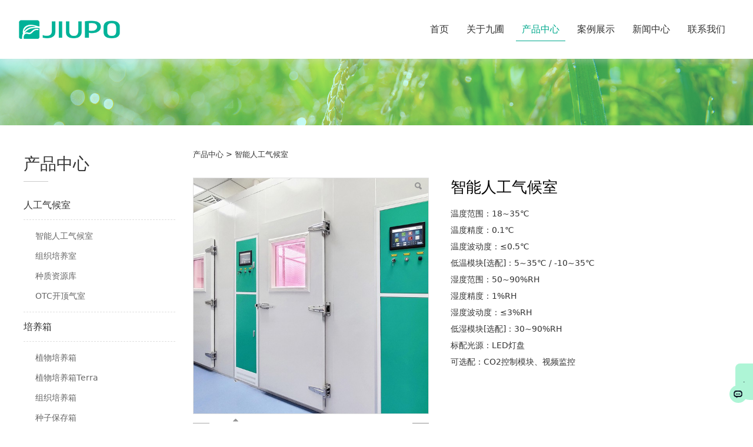

--- FILE ---
content_type: text/html;charset=UTF-8
request_url: https://www.jiupobiotech.com.cn/Walk-In-Plant-Growth-Chamber.html
body_size: 11049
content:
<!DOCTYPE HTML>
<html>
<head>
<!-- ThemeMeta -->
<meta charset="utf-8">
<meta http-equiv="X-UA-Compatible" content="IE=edge">
<meta name="viewport" content="width=device-width, initial-scale=1">
<meta content="yes" name="apple-mobile-web-app-capable">
<meta content="yes" name="apple-touch-fullscreen">
<title>福建九圃生物科技有限公司</title>
<meta name="apple-mobile-web-app-title" content="福建九圃生物科技有限公司">
<meta name="apple-mobile-web-app-capable" content="yes"/>
<meta name="keywords" content="福建九圃生物科技有限公司" />
<meta name="description" content="福建九圃生物科技有限公司" />
<meta name="author" content="" />
<meta name="revisit-after" content="7 days" />
<!-- Include Source -->
<link type="text/css" rel="stylesheet" href="/assets/static/site/np_template/css/fontawesome/css/font-awesome.css" />
<link type="text/css" rel="stylesheet" href="/assets/static/site/np_template/css/global.css" />
<link type="text/css" rel="stylesheet" href="/assets/static/site/np_template/css/richtext.css" />
<link type="text/css" rel="stylesheet" href="/assets/static/site/np_template/css/widget.css" />
<link type="text/css" rel="stylesheet" href="/assets/static/site/np_template/css/variousComponents.css" />
<link type="text/css" rel="stylesheet" href="/assets/static/site/np_template/css/images.css" />
<link type="text/css" rel="stylesheet" href="/assets/static/site/np_template/css/animate.min.css" />
<link type="text/css" rel="stylesheet" href="/assets/static/site/np_template/css/jquery.mCustomScrollbar.css" />
<script type="text/javascript" charset="utf-8" src="/assets/static/site/np_template/js/jquery.min.js"></script>
<script type="text/javascript" charset="utf-8" src="/assets/static/site/np_template/js/base.js"></script>
<script type="text/javascript" charset="utf-8" src="/assets/static/site/np_template/js/common.js"></script>
<script type="text/javascript" charset="utf-8" src="/assets/static/site/np_template/js/jquery.SuperSlide.js"></script>
<script type="text/javascript" charset="utf-8" src="/assets/static/site/np_template/js/animate.min.js"></script>
<script type="text/javascript" charset="utf-8" src="/assets/static/site/np_template/js/jquery.mCustomScrollbar.concat.min.js"></script>
<script type="text/javascript" charset="utf-8" src="/assets/static/site/public/plugins/layer/laydate/laydate.js"></script>
<script type="text/javascript" charset="utf-8" src="/assets/static/site/np_template/js/lazy.js"></script>
<!--[if lt IE 9]>
<link type="text/css" rel="stylesheet" href="/assets/static/site/np_template/css/fontawesome/css/font-awesome-ie7.min.css" />
<script type="text/javascript" src="/assets/static/site/np_template/js/selectivizr.js"></script>
<script type="text/javascript" src="//cdn.bootcss.com/html5shiv/3.7.2/html5shiv.min.js"></script>
<script type="text/javascript" src="//cdn.bootcss.com/respond.js/1.4.2/respond.min.js"></script>
<script type="text/javascript" src="//cdn.bootcss.com/modernizr/2.8.2/modernizr.min.js"></script>
<![endif]-->
<script type="text/javascript" src="/assets/static/site/np_template/js/three.min.js"></script>
<!-- ComponentsjsSource -->
<link type="text/css" rel="stylesheet" href="/assets/deploy/components/dist-udin.css?v=1.0.87" />
<script type="text/javascript" src="/assets/deploy/components/dist-udin.js?v=1.0.87"></script>
<script type="text/javascript" src="/assets/static/site/np_template/js/menuH.js"></script>
<script type="text/javascript" src="/assets/static/site/np_template/js/menuV.js"></script>
<!-- ThemeCssSource -->
<link type="text/css" rel="stylesheet" href="/assets/static/site/np_template/278/css/theme.css">
<link type="text/css" rel="stylesheet" href="/assets/static/site/np_template/278/css/color_custom.css?si=505465585362456268767a6f756e6c587031724d7a413d3d&ctcc=a2ea7dd09b7c7ecae181c05668d1dad6">
<!-- ThemeJsSource -->
<script type="text/javascript" src="/assets/static/site/np_template/278/js/theme.js"></script>
<script type="text/javascript" src="/assets/static/site/public/js/extend.js"></script>
<script type="text/javascript" src="/assets/static/site/public/js/jquery.global.js"></script>
<script type="text/javascript" src="/assets/static/site/public/js/jquery.init.js"></script>
<script type="text/javascript" src="/assets/static/site/public/plugins/layer/layer.js"></script>
<!-- dynamicSource -->
<style>
    .w-productList2 .w-prd-list-cell .w-prd-con .w-prd-infobox {
    padding: 1em 1em  0.6em 1em;}
    .w-productList1 .w-prd-list-cell .w-prd-con .w-prd-infobox {
    padding: 1em 1em 0.6em 1em;
}
.w-productList .w-prd-list-cell {
    margin-bottom: 22px;
}
@media (max-width:960px){
    .product-descons img, .newsContent img{object-fit: contain;height: auto !important;}
}
</style>
</head>
<body>
<!-- begin body -->

<div class="body">
    <div class="w-container w-header w-header-common">
        <div class="row clearfix">
            <div class="mobile-nav-toggle"><i class="fa fa-navicon fa-2x"></i></div>
            <div class="nav_right_mask"></div>
            <div class="row_top clearfix">
                <div class="column columnL">
                    <div class="col-logo"> 
                        <!-- logo --><div class="w-logo"><a href="//www.jiupobiotech.com.cn/" class="w-logo-img"><img src="/assets/resource/images/repertory/2024/4/11/6336924678c29.png" alt="" title="" /></a></div> 
                    </div>
                </div>
                <div class="column columnR clearfix">
                    <div class="topLogBox topLogBoxPc">
                        <div class="topLogBox-in">
                            <div class="clearfix"> 
                                 
                                <!-- sign --> 
                                <!-- cart --> 
                            </div>
                        </div>
                    </div>
                    <!-- custom -->
<div class="w-custom" style="padding-top: 39px;padding-bottom: 40px;padding-left: 20px;width: 170px;" data-conid="170574">
<div class="container-row"  data-conid="308174">
<div class="col-xs" style="width: 100%;"><div class="container-box" id="containercustombox-id-743e51b0be8c76e797eac1d1141c16a5"   data-conid="308175">
<div class="container-row"  data-conid="308338">
<div class="col-xs" style="width:100%;"><div class="container-box" id="containercustombox-id-3387e834f3ecc5d41e45eae5c3686d1b"   data-conid="308339">
<div class="li-div" data-comid="127144">
<div class="w-text" style="text-align: left;">
<div class="gtranslate_wrapper"></div>
<script>window.gtranslateSettings = {"default_language":"zh-CN","native_language_names":true,"languages":["zh-CN","en"],"wrapper_selector":".gtranslate_wrapper"}</script>
<script src="https://cdn.gtranslate.net/widgets/latest/ln.js" defer></script>
</div>
</div>
</div></div>
</div>
</div></div>
</div>
</div>
  
                </div>
                <div class="column columnM clearfix"> 
                    <!-- navigation --><div class="w-nav"><div class="w-nav-in"><ul class="nav_inner clearfix" id="g-web-ul-menu" style="display:none;"><script type="text/javascript">$(function(){if($('.mobile-nav-toggle').is(':hidden')){$('.w-nav').addClass('w-nav-pcs')}$(window).on('resize',function(){if($('.mobile-nav-toggle').is(':hidden')){$('.w-nav').addClass('w-nav-pcs')}else{$('.w-nav').removeClass('w-nav-pcs')}})})</script><li><a title="首页" href="//www.jiupobiotech.com.cn/index.html" data-pageid="8315" target="_self">首页</a><i class="nav_simpline_cur"></i></li><li><a title="关于九圃" href="//www.jiupobiotech.com.cn/about.html" data-pageid="8316" target="_self">关于九圃</a><i class="nav_simpline_cur"></i></li><li class="active"><div class="li-parent-div li-parentOne-div"><a title="产品中心" href="//www.jiupobiotech.com.cn/chanpinzhongxin.html" data-pageid="8327" target="_self">产品中心<i class="fa fa-plus"></i></a></div><i class="nav_simpline_cur"></i><div class="submenu"><div class="back-div"><i class="fa fa-angle-left"></i><span><<</span></div><ul><li><a title="人工气候室" href="//www.jiupobiotech.com.cn/chanpinzhongxin/8898.html" data-pageid="8327" target="_self">人工气候室</a></li><li><a title="培养箱" href="//www.jiupobiotech.com.cn/chanpinzhongxin/8903.html" data-pageid="8327" target="_self">培养箱</a></li><li><a title="生命科学设备" href="//www.jiupobiotech.com.cn/chanpinzhongxin/16314.html" data-pageid="8327" target="_self">生命科学设备</a></li><li><a title="植物光照解决方案" href="//www.jiupobiotech.com.cn/chanpinzhongxin/8909.html" data-pageid="8327" target="_self">植物光照解决方案</a></li><li><a title="植物表型" href="//www.jiupobiotech.com.cn/chanpinzhongxin/13749.html" data-pageid="8327" target="_self">植物表型</a></li></ul></div></li><li><a title="案例展示" href="//www.jiupobiotech.com.cn/anlizhanshi.html" data-pageid="8328" target="_self">案例展示</a><i class="nav_simpline_cur"></i></li><li><div class="li-parent-div li-parentOne-div"><a title="新闻中心" href="//www.jiupobiotech.com.cn/news.html" data-pageid="8319" target="_self">新闻中心<i class="fa fa-plus"></i></a></div><i class="nav_simpline_cur"></i><div class="submenu"><div class="back-div"><i class="fa fa-angle-left"></i><span><<</span></div><ul><li><a title="引用九圃论文" href="//www.jiupobiotech.com.cn/news/14574.html" data-pageid="8319" target="_self">引用九圃论文</a></li><li><a title="展会和活动" href="//www.jiupobiotech.com.cn/news/15631.html" data-pageid="8319" target="_self">展会和活动</a></li><li><a title="公司新闻" href="//www.jiupobiotech.com.cn/news/8878.html" data-pageid="8319" target="_self">公司新闻</a></li><li><a title="行业新闻" href="//www.jiupobiotech.com.cn/news/8879.html" data-pageid="8319" target="_self">行业新闻</a></li></ul></div></li><li><a title="联系我们" href="//www.jiupobiotech.com.cn/contact.html" data-pageid="8325" target="_self">联系我们</a><i class="nav_simpline_cur"></i></li><div class="nav_moveBox"></div></ul></div></div> 
                </div>
            </div>
            <div class="col-right clearfix"> 
                <!-- navigation --><div class="w-nav"><div class="w-nav-in"><ul class="nav_inner clearfix" ><script type="text/javascript">$(function(){if($('.mobile-nav-toggle').is(':hidden')){$('.w-nav').addClass('w-nav-pcs')}$(window).on('resize',function(){if($('.mobile-nav-toggle').is(':hidden')){$('.w-nav').addClass('w-nav-pcs')}else{$('.w-nav').removeClass('w-nav-pcs')}})})</script><li><a title="首页" href="//www.jiupobiotech.com.cn/index.html" data-pageid="8315" target="_self">首页</a><i class="nav_simpline_cur"></i></li><li><a title="关于九圃" href="//www.jiupobiotech.com.cn/about.html" data-pageid="8316" target="_self">关于九圃</a><i class="nav_simpline_cur"></i></li><li class="active"><div class="li-parent-div li-parentOne-div"><a title="产品中心" href="//www.jiupobiotech.com.cn/chanpinzhongxin.html" data-pageid="8327" target="_self">产品中心<i class="fa fa-plus"></i></a></div><i class="nav_simpline_cur"></i><div class="submenu"><div class="back-div"><i class="fa fa-angle-left"></i><span><<</span></div><ul><li><a title="人工气候室" href="//www.jiupobiotech.com.cn/chanpinzhongxin/8898.html" data-pageid="8327" target="_self">人工气候室</a></li><li><a title="培养箱" href="//www.jiupobiotech.com.cn/chanpinzhongxin/8903.html" data-pageid="8327" target="_self">培养箱</a></li><li><a title="生命科学设备" href="//www.jiupobiotech.com.cn/chanpinzhongxin/16314.html" data-pageid="8327" target="_self">生命科学设备</a></li><li><a title="植物光照解决方案" href="//www.jiupobiotech.com.cn/chanpinzhongxin/8909.html" data-pageid="8327" target="_self">植物光照解决方案</a></li><li><a title="植物表型" href="//www.jiupobiotech.com.cn/chanpinzhongxin/13749.html" data-pageid="8327" target="_self">植物表型</a></li></ul></div></li><li><a title="案例展示" href="//www.jiupobiotech.com.cn/anlizhanshi.html" data-pageid="8328" target="_self">案例展示</a><i class="nav_simpline_cur"></i></li><li><div class="li-parent-div li-parentOne-div"><a title="新闻中心" href="//www.jiupobiotech.com.cn/news.html" data-pageid="8319" target="_self">新闻中心<i class="fa fa-plus"></i></a></div><i class="nav_simpline_cur"></i><div class="submenu"><div class="back-div"><i class="fa fa-angle-left"></i><span><<</span></div><ul><li><a title="引用九圃论文" href="//www.jiupobiotech.com.cn/news/14574.html" data-pageid="8319" target="_self">引用九圃论文</a></li><li><a title="展会和活动" href="//www.jiupobiotech.com.cn/news/15631.html" data-pageid="8319" target="_self">展会和活动</a></li><li><a title="公司新闻" href="//www.jiupobiotech.com.cn/news/8878.html" data-pageid="8319" target="_self">公司新闻</a></li><li><a title="行业新闻" href="//www.jiupobiotech.com.cn/news/8879.html" data-pageid="8319" target="_self">行业新闻</a></li></ul></div></li><li><a title="联系我们" href="//www.jiupobiotech.com.cn/contact.html" data-pageid="8325" target="_self">联系我们</a><i class="nav_simpline_cur"></i></li><div class="nav_moveBox"></div></ul></div></div>
                <div class="topLogBox topLogBoxTel">
                    <div class="topLogBox-in">
                        <div class="col-com"> 
                             
                            <!-- sign --> 
                            <!-- cart -->  
                        </div>
                    </div>
                </div>
            </div>
        </div>
    </div>
    <!-- banner --><div id="banner-render" hidden><section class="w-container bannerBox"><div class="banner"><img src="/assets/resource/images/repertory/2024/4/11/%E9%A1%B6%E9%83%A8%E6%A8%AA%E5%B9%85%E5%B0%8F%E5%B9%BF%E5%91%8A.jpg" alt="" title="" /></div></section></div>
    <div class="w-container w-main">
        <div class="row"> 
            <div class="wrap-content-in w-system w-productcom"><div class="w-system-in"><!-- PCComp --><div class="side_bar"><style text="text/css">@media (min-width:769px){.w-com-menu-V .ul-submenu, .w-com-menuNV .ul-submenu{display:block !important;}.w-com-menu-V .fa,.w-com-menuNV li .fa{display:none !important;}.w-com-menuNV > .w-com-menu-in > .ul-parent > .li-parent > .div-parent a{padding-right:20px;}.w-com-menuNV3 > .w-com-menu-in > .ul-parent > .li-parent > .div-parent a,.w-com-menuNV5 > .w-com-menu-in > .ul-parent > .li-parent > .div-parent a{padding-right:0;}.w-com-menuNV .ul-submenu{padding-right:20px;}.w-com-menuNV .ul-submenu .ul-submenu{padding-right:0;}.w-com-menuNV3 .ul-submenu{padding-right:0;}}</style><script type="text/javascript">$(function(){if($(window).width()>769){$('.w-com-menu-V > .w-com-menu-in > .ul-parent > li').unbind('mouseleave');$('.w-com-menuNV .ul-parent > li').unbind('mouseleave');}})</script><style type="text/css">.w-com-menuNV5 > .w-com-menu-in > .ul-parent > .li-parent:hover > .div-parent a,.w-com-menuNV5 > .w-com-menu-in > .ul-parent > .li-parent.cur > .div-parent a{ color: #00A98D;}.w-com-menuNV5 .ul-submenu a:before{background: #00A98D;}.w-com-menuNV5 > .w-com-menu-in > .ul-parent > .li-parent:hover > .div-parent > .fa-plus,.w-com-menuNV5 > .w-com-menu-in > .ul-parent > .li-parent.cur > .div-parent > .fa-plus{ background: #00A98D;}.w-com-menuNV5 .ul-submenu li:hover >.div-parent a,.w-com-menuNV5 .ul-submenu li:hover >.div-parent .fa,.w-com-menuNV5 .ul-submenu li.cur >.div-parent a,.w-com-menuNV5 .ul-submenu li.cur >.div-parent .fa{ color: #00A98D;}@media (max-width:767px){.w-com-menuNV5 .systitle{ background-color: #00A98D;}.w-com-menuNV5 li > .div-parent:hover > .fa,.w-com-menuNV5 li.cur > .div-parent > .fa{color: #00A98D;}}</style><div class="w-com-menuNV w-com-menuNV5 menuMVLeft"><div class="w-com-menu-in" id="sproduct-2557911c1bf75c2b643afb4ecbfc8ec2"><div class="systitle"><div class="systitle-in">产品中心</div><i class="fa icon_menuControl"></i></div><ul class="ul-parent"><li class="li-parent" data-cateid="8898"><div class="div-parent"><a href="//www.jiupobiotech.com.cn/chanpinzhongxin/8898.html">人工气候室</a><span class="menu_simpline_cur"></span><i class="fa fa-plus"></i></div><div class="ul-submenu"><div class="ul-submenu-up"></div><ul class="clearfix"><li class="li-parent" data-cateid="8899"><div class="div-parent"><a href="//www.jiupobiotech.com.cn/chanpinzhongxin/8899.html">智能人工气候室</a></div></li><li class="li-parent" data-cateid="8900"><div class="div-parent"><a href="//www.jiupobiotech.com.cn/chanpinzhongxin/8900.html">组织培养室</a></div></li><li class="li-parent" data-cateid="8901"><div class="div-parent"><a href="//www.jiupobiotech.com.cn/chanpinzhongxin/8901.html">种质资源库</a></div></li><li class="li-parent" data-cateid="8902"><div class="div-parent"><a href="//www.jiupobiotech.com.cn/chanpinzhongxin/8902.html">OTC开顶气室</a></div></li></ul></div></li><li class="li-parent" data-cateid="8903"><div class="div-parent"><a href="//www.jiupobiotech.com.cn/chanpinzhongxin/8903.html">培养箱</a><span class="menu_simpline_cur"></span><i class="fa fa-plus"></i></div><div class="ul-submenu"><div class="ul-submenu-up"></div><ul class="clearfix"><li class="li-parent" data-cateid="8904"><div class="div-parent"><a href="//www.jiupobiotech.com.cn/chanpinzhongxin/8904.html">植物培养箱</a></div></li><li class="li-parent" data-cateid="17647"><div class="div-parent"><a href="//www.jiupobiotech.com.cn/chanpinzhongxin/17647.html">植物培养箱Terra</a></div></li><li class="li-parent" data-cateid="8905"><div class="div-parent"><a href="//www.jiupobiotech.com.cn/chanpinzhongxin/8905.html">组织培养箱</a></div></li><li class="li-parent" data-cateid="8906"><div class="div-parent"><a href="//www.jiupobiotech.com.cn/chanpinzhongxin/8906.html">种子保存箱</a></div></li></ul></div></li><li class="li-parent" data-cateid="16314"><div class="div-parent"><a href="//www.jiupobiotech.com.cn/chanpinzhongxin/16314.html">生命科学设备</a><span class="menu_simpline_cur"></span><i class="fa fa-plus"></i></div><div class="ul-submenu"><div class="ul-submenu-up"></div><ul class="clearfix"><li class="li-parent" data-cateid="16958"><div class="div-parent"><a href="//www.jiupobiotech.com.cn/chanpinzhongxin/16958.html">步入式药品稳定性试验室</a></div></li><li class="li-parent" data-cateid="8915"><div class="div-parent"><a href="//www.jiupobiotech.com.cn/chanpinzhongxin/8915.html">恒温恒湿箱</a></div></li><li class="li-parent" data-cateid="8916"><div class="div-parent"><a href="//www.jiupobiotech.com.cn/chanpinzhongxin/8916.html">药品稳定试验箱</a></div></li><li class="li-parent" data-cateid="8917"><div class="div-parent"><a href="//www.jiupobiotech.com.cn/chanpinzhongxin/8917.html">生化培养箱</a></div></li><li class="li-parent" data-cateid="8918"><div class="div-parent"><a href="//www.jiupobiotech.com.cn/chanpinzhongxin/8918.html">霉菌培养箱</a></div></li><li class="li-parent" data-cateid="8919"><div class="div-parent"><a href="//www.jiupobiotech.com.cn/chanpinzhongxin/8919.html">二氧化碳培养箱</a></div></li></ul></div></li><li class="li-parent" data-cateid="8909"><div class="div-parent"><a href="//www.jiupobiotech.com.cn/chanpinzhongxin/8909.html">植物光照解决方案</a><span class="menu_simpline_cur"></span><i class="fa fa-plus"></i></div><div class="ul-submenu"><div class="ul-submenu-up"></div><ul class="clearfix"><li class="li-parent" data-cateid="8913"><div class="div-parent"><a href="//www.jiupobiotech.com.cn/chanpinzhongxin/8913.html">LED植物生长灯盘</a></div></li><li class="li-parent" data-cateid="8910"><div class="div-parent"><a href="//www.jiupobiotech.com.cn/chanpinzhongxin/8910.html">UFO植物生长灯</a></div></li><li class="li-parent" data-cateid="8912"><div class="div-parent"><a href="//www.jiupobiotech.com.cn/chanpinzhongxin/8912.html">灯管式植物生长灯</a></div></li></ul></div></li><li class="li-parent" data-cateid="13749"><div class="div-parent"><a href="//www.jiupobiotech.com.cn/chanpinzhongxin/13749.html">植物表型</a><span class="menu_simpline_cur"></span><i class="fa fa-plus"></i></div><div class="ul-submenu"><div class="ul-submenu-up"></div><ul class="clearfix"><li class="li-parent" data-cateid="13750"><div class="div-parent"><a href="//www.jiupobiotech.com.cn/chanpinzhongxin/13750.html">植物活体表型成像仪</a></div></li></ul></div></li></ul></div></div></div><div class="side_left"><!-- product item page -->
<div class="product-detail-wrap">
<div class="w-com-content">
<div class="w-breadcrumbs"><a href="//www.jiupobiotech.com.cn/chanpinzhongxin.html">产品中心</a> > <span>智能人工气候室</span> </div>
<div class="product-detail-top1">
<div class="product-detail-images">
<div class="product-detail-images-in">
<!-- 放大镜效果的style样式 -->
<style type="text/css">
.class-zoom{
border:1px solid #DEDEDE;
background-color:#FFFFFF;
display:none;
opacity: .75; /* Standard: FF gt 1.5, Opera, Safari */
filter: alpha(opacity=75); /* IE lt 8 */
-ms-filter: "alpha(opacity=75)"; /* IE 8 */
-khtml-opacity: .75; /* Safari 1.x */
-moz-opacity: .75; /* FF lt 1.5, Netscape */
}
.class-zoom-img{
border:1px solid #DEDEDE;
}
</style>
<script type="text/javascript" src="//www.jiupobiotech.com.cn/assets/static/site/public/js/jQuery.magnifier.js"></script>
<div class="product-detail-image-big">
<div class="magnifier"></div>
<img class="default-image g-cover" title="1(19).jpg" alt="1(19).jpg" data-imageid="122353" src="/assets/resource/images/repertory/2024/4/10/1(19).jpg" data-zoom="true"/>
</div>
<div class="product-detail-image-small">
<div class="imgsmall-pre disabled"></div>
<div class="imgsmall-next"></div><!--disabled-->
<div class="small-list">
<div class="iamge-slide">
<a class="img-count img-small-item cur" href="javascript:void(0);" data-imageid="122353">
<div class="cur-top" style="display:none;"></div>
<div class="aspectRatio"></div>
<div class="img-count-in img-small-item-in"><img class="g-cover" alt="1(19).jpg" title="1(19).jpg" src="/assets/resource/images/repertory/2024/4/10/1(19).jpg"/> </div>
</a>
<a class="img-count img-small-item cur" href="javascript:void(0);" data-imageid="122357">
<div class="cur-top" style="display:none;"></div>
<div class="aspectRatio"></div>
<div class="img-count-in img-small-item-in"><img class="g-cover" alt="2(3).jpg" title="2(3).jpg" src="/assets/resource/images/repertory/2024/4/10/2(3).jpg"/> </div>
</a>
<a class="img-count img-small-item cur" href="javascript:void(0);" data-imageid="122354">
<div class="cur-top" style="display:none;"></div>
<div class="aspectRatio"></div>
<div class="img-count-in img-small-item-in"><img class="g-cover" alt="3(3).jpg" title="3(3).jpg" src="/assets/resource/images/repertory/2024/4/10/3(3).jpg"/> </div>
</a>
<a class="img-count img-small-item cur" href="javascript:void(0);" data-imageid="122355">
<div class="cur-top" style="display:none;"></div>
<div class="aspectRatio"></div>
<div class="img-count-in img-small-item-in"><img class="g-cover" alt="4(2).jpg" title="4(2).jpg" src="/assets/resource/images/repertory/2024/4/10/4(2).jpg"/> </div>
</a>
<a class="img-count img-small-item cur" href="javascript:void(0);" data-imageid="122356">
<div class="cur-top" style="display:none;"></div>
<div class="aspectRatio"></div>
<div class="img-count-in img-small-item-in"><img class="g-cover" alt="5.jpg" title="5.jpg" src="/assets/resource/images/repertory/2024/4/10/5.jpg"/> </div>
</a>
<a class="img-count img-small-item cur" href="javascript:void(0);" data-imageid="122359">
<div class="cur-top" style="display:none;"></div>
<div class="aspectRatio"></div>
<div class="img-count-in img-small-item-in"><img class="g-cover" alt="7.jpg" title="7.jpg" src="/assets/resource/images/repertory/2024/4/10/7.jpg"/> </div>
</a>
</div>
</div>
</div>
<div style="display:none;">
<a data-lightbox="image-122353" href="/assets/resource/images/repertory/2024/4/10/1(19).jpg">
<span id="imageid122353"></span>
</a>
<a data-lightbox="image-122357" href="/assets/resource/images/repertory/2024/4/10/2(3).jpg">
<span id="imageid122357"></span>
</a>
<a data-lightbox="image-122354" href="/assets/resource/images/repertory/2024/4/10/3(3).jpg">
<span id="imageid122354"></span>
</a>
<a data-lightbox="image-122355" href="/assets/resource/images/repertory/2024/4/10/4(2).jpg">
<span id="imageid122355"></span>
</a>
<a data-lightbox="image-122356" href="/assets/resource/images/repertory/2024/4/10/5.jpg">
<span id="imageid122356"></span>
</a>
<a data-lightbox="image-122359" href="/assets/resource/images/repertory/2024/4/10/7.jpg">
<span id="imageid122359"></span>
</a>
</div>
</div>
</div>
<div class="rotatePicbox-tel">
<div class="imgSlideMain clearfix">
<div id="imgSlide2" data-role="slide" class="imgSlide">
<ul>
<li><a href="javascript:void(0);"><img alt="1(19).jpg" title="1(19).jpg" class="g-cover" src="/assets/resource/images/repertory/2024/4/10/1(19).jpg"></a></li>
<li><a href="javascript:void(0);"><img alt="2(3).jpg" title="2(3).jpg" class="g-cover" src="/assets/resource/images/repertory/2024/4/10/2(3).jpg"></a></li>
<li><a href="javascript:void(0);"><img alt="3(3).jpg" title="3(3).jpg" class="g-cover" src="/assets/resource/images/repertory/2024/4/10/3(3).jpg"></a></li>
<li><a href="javascript:void(0);"><img alt="4(2).jpg" title="4(2).jpg" class="g-cover" src="/assets/resource/images/repertory/2024/4/10/4(2).jpg"></a></li>
<li><a href="javascript:void(0);"><img alt="5.jpg" title="5.jpg" class="g-cover" src="/assets/resource/images/repertory/2024/4/10/5.jpg"></a></li>
<li><a href="javascript:void(0);"><img alt="7.jpg" title="7.jpg" class="g-cover" src="/assets/resource/images/repertory/2024/4/10/7.jpg"></a></li>
</ul>
</div>
<div class="navSlideBox">
<ul class="navSlide">
<ul>
<li class="i_point active">1</li>
<li class="i_point">2</li>
<li class="i_point">3</li>
<li class="i_point">4</li>
<li class="i_point">5</li>
<li class="i_point">6</li>
</ul>
</ul>
</div>
</div>
<script src="//www.jiupobiotech.com.cn/assets/static/site/np_template/js/c_wap.js"></script>
<script src="//www.jiupobiotech.com.cn/assets/static/site/np_template/js/c_wap2.js"></script>
<script src="//www.jiupobiotech.com.cn/assets/static/site/np_template/js/slide.js"></script>
<script>
setTimeout(function () {
imgSlideInit('#imgSlide2', 1000)
}, 600);
</script>
</div>
<div class="product-detail-info">
<div class="product-detail-info-in">
<div class="prd_detInfo_con">
<div class="product-title">
<h2>智能人工气候室</h2>
</div>
<div class="product-short-sum">温度范围：18~35℃<br/>温度精度：0.1℃<br/>温度波动度：&le;0.5℃<br/>低温模块[选配]：5~35℃ / -10~35℃<br/>湿度范围：50~90%RH<br/>湿度精度：1%RH<br/>湿度波动度：&le;3%RH<br/>低湿模块[选配]：30~90%RH<br/>标配光源：LED灯盘<br/>可选配：CO2控制模块、视频监控</div>
</div>
<div class="prd_detInfo_con">
<div class="product-properies-groups">
</div>
</div>
</div>
<div class="clear"></div>
</div>
</div>
<div class="product-maincon">
<div class="product-maincon-in">
<style>
.info_tab .cur_tab a{
cursor:auto;
}
</style>
<div class="product-descons">
<div class="descon_item" id="Tabitem33942"><ul class=" list-paddingleft-2" style="list-style-type: square;"><li><h2><span style="box-sizing: border-box; letter-spacing: 0.5px; font-size: 24px;">&nbsp;产 品 简 介</span></h2></li></ul><p style="margin-top: 0px; margin-bottom: 10px; box-sizing: border-box; text-align: center;"><br/></p><p style="margin-top: 0px; margin-bottom: 10px; box-sizing: border-box; text-align: center;"><img src="/assets/resource/images/repertory/2024/4/25/1679552267115325.jpg" title="1679552267115325.jpg" alt="1679552267115325.jpg" style="box-sizing: border-box; border: 0px; vertical-align: middle;"/></p><p style="margin-top: 0px; margin-bottom: 10px; box-sizing: border-box;"><br/></p><p style="margin-top: 0px; margin-bottom: 10px; box-sizing: border-box; line-height: 2em;"><span style="box-sizing: border-box;">九圃智能人工气候室，可根据实验需要分时段精准设定不同的温度、湿度和光照度，是一个理想的人工气候实验环境，是生物遗传工程、农业、医学、林业、环境科学、畜牧、水产等生产和科研部门理想的试验设备。</span></p><p style="margin-top: 0px; margin-bottom: 10px; box-sizing: border-box; text-wrap: wrap;"><br/></p><ul class=" list-paddingleft-2" style="list-style-type: square;"><li><h2><span style="box-sizing: border-box; letter-spacing: 0.5px; font-size: 24px;">&nbsp;产 品 优 势</span></h2></li></ul><p><br/></p><section><section><section><section><section><section><section><section><span class="135brush" style="box-sizing: border-box;"><section><table width="100%" style="table-layout: fixed;"><colgroup><col style="width: 39.3172%;"/><col style="width: 56.5212%;"/><col style="width: 4.1616%;"/></colgroup><tbody><tr class="firstRow"><td valign="middle" align="left" style="border-width: 0px; background-color: rgb(248, 248, 248);"><img src="/assets/resource/images/repertory/2024/4/25/1.jpg" title="产品特性1(1).jpg" alt="6d726b52484c5663464535613153502b75626d7a71513d3d.jpg" width="300" height="300" style="float: left; width: 300px; height: 300px;"/></td><td valign="middle" align="left" style="border-width: 0px; background-color: rgb(248, 248, 248);"><p style="text-wrap: wrap; line-height: 1.5em;"><span style="font-size: 20px;"><strong><br/></strong></span></p><p style="text-wrap: wrap; line-height: 1.5em;"><span style="font-size: 20px;"><strong>高端选材&nbsp; 美观耐用</strong></span></p><p style="text-wrap: wrap; line-height: normal;"><span style="letter-spacing: 0.25px; box-sizing: border-box;"><br/></span></p><p style="text-wrap: wrap; line-height: 1.75em;"><span style="letter-spacing: 0.25px;">九圃人工气候室控制系统的元器件均选用工业应用上知名高端品牌，栽培架和风墙网孔板采用304#不锈钢，模块化设计，栽培架高度无极可调，美观灵活，牢固耐用。</span></p></td><td valign="middle" align="left" style="border-width: 0px; background-color: rgb(248, 248, 248);"><br/></td></tr></tbody></table><p style="margin-top: 0px; margin-bottom: 10px; box-sizing: border-box; line-height: 1.5em;"><br/></p></section></span></section><section><section><table width="100%" style="table-layout: fixed;"><colgroup><col style="width: 5.1776%;"/><col style="width: 56.6052%;"/><col style="width: 38.2172%;"/></colgroup><tbody><tr class="firstRow"><td valign="middle" align="left" style="border-width: 0px; background-color: rgb(248, 248, 248);"><br/></td><td valign="middle" align="left" style="border-width: 0px; background-color: rgb(248, 248, 248);"><p style="text-wrap: wrap;"><span style="font-size: 20px;"><strong>专利循环结构</strong></span></p><p style="text-wrap: wrap; line-height: normal;"><span style="letter-spacing: 0.25px;"></span></p><p style="text-wrap: wrap; line-height: normal;"><br/></p><p style="text-wrap: wrap; line-height: 1.75em;">两侧为全网孔不锈钢风墙，两侧出风，顶部回风的循环方式，蒸发器、加湿系统、电辅热系统都置于顶部腔体，提高了空间利用率，保证了整体气候环境要素的均匀性。</p></td><td valign="middle" align="left" style="border-width: 0px; background-color: rgb(248, 248, 248);"><img src="/assets/resource/images/repertory/2024/4/25/2.jpg" title="6(2).jpg" alt="693268524672794b434f73786544346a6a6c6f4848673d3d.jpg" width="300" height="300" style="float: right; width: 300px; height: 300px;"/></td></tr></tbody></table><p style="margin-top: 0px; margin-bottom: 10px; box-sizing: border-box; line-height: 1.5em;"><br/></p><section><section><section><section><section><section><section><section><span class="135brush" style="box-sizing: border-box;"><section><table width="100%" style="table-layout: fixed;"><colgroup><col style="width: 39.3172%;"/><col style="width: 56.5212%;"/><col style="width: 4.1616%;"/></colgroup><tbody><tr class="firstRow"><td valign="middle" align="left" style="border-width: 0px; background-color: rgb(248, 248, 248);"><img src="/assets/resource/images/repertory/2024/4/25/3(1).jpg" title="3(1).jpg" alt="3(1).jpg" width="300" height="300" style="float: left; width: 300px; height: 300px;"/></td><td valign="middle" align="left" style="border-width: 0px; background-color: rgb(248, 248, 248);"><p style="text-wrap: wrap;"><strong style="font-size: 20px;">远程操控&nbsp; 智能精准</strong><br/></p><p style="text-wrap: wrap; line-height: normal;"><span style="letter-spacing: 0.25px;"><br/></span></p><p style="text-wrap: wrap; line-height: 1.75em;"><span style="letter-spacing: 0.25px;">采用人机交互设置控制系统，自主研发的微电脑环境控制系统，PID自动调节，精准控制室内的温度、湿度，智能化模拟自然环境要素。每间气候室都可通过手机APP远程操控。</span><br/></p></td><td valign="middle" align="left" style="border-width: 0px; background-color: rgb(248, 248, 248);"><br/></td></tr></tbody></table><p style="margin-top: 0px; margin-bottom: 10px; box-sizing: border-box; line-height: 1.5em;"><br/></p></section></span></section><section><section><table width="100%" style="table-layout: fixed;"><colgroup><col style="width: 5.1735%;"/><col style="width: 56.1715%;"/><col style="width: 38.655%;"/></colgroup><tbody><tr class="firstRow"><td valign="middle" align="left" style="border-width: 0px; background-color: rgb(248, 248, 248);"><br/></td><td valign="middle" align="left" style="border-width: 0px; background-color: rgb(248, 248, 248);"><p style="line-height: 1.75em;"><span style="font-size: 20px;"><strong>植物专用LED光源</strong></span></p><p style="line-height: normal;"><br/></p><p style="line-height: 1.75em;">九圃自主研发多种LED植物补光光源，光谱丰富，可个性化定制满足于不同光实验的特征光谱。强度0-100%任意调节，可模仿太阳光随着时间推移，强度自动变化。<br/></p></td><td valign="middle" align="left" style="border-width: 0px; background-color: rgb(248, 248, 248);"><img src="/assets/resource/images/repertory/2024/4/25/4.jpg" title="产品特性4.jpg" alt="2b35443361457a4f686d4679364b47714c5a417052413d3d.jpg" width="300" height="300" style="float: right; width: 300px; height: 300px;"/></td></tr></tbody></table><p style="margin-top: 0px; margin-bottom: 10px; text-wrap: wrap; box-sizing: border-box; line-height: 1.5em;"><br/></p><table width="100%" style="table-layout: fixed;"><colgroup><col style="width: 39.3172%;"/><col style="width: 56.5212%;"/><col style="width: 4.1616%;"/></colgroup><tbody><tr class="firstRow"><td valign="middle" align="left" style="border-width: 0px; background-color: rgb(248, 248, 248);"><img src="/assets/resource/images/repertory/2024/4/25/3.jpg" title="3.jpg" alt="3.jpg" width="300" height="300" style="float: left; width: 300px; height: 300px;"/></td><td valign="middle" align="left" style="border-width: 0px; background-color: rgb(248, 248, 248);"><p style="text-wrap: wrap;"><strong style="font-size: 20px;">热回收技术&nbsp; 节能环保</strong><br/></p><p style="text-wrap: wrap; line-height: normal;"><br/></p><p style="margin-top: 0px; margin-bottom: 0px; padding: 0px; text-wrap: wrap; line-height: 1.75em;">•&nbsp; 冷媒制冷系统，采用热回收技术，无需电加热，辅助除湿、升温，大大降低了气候室能耗；</p><p style="margin-top: 0px; margin-bottom: 0px; padding: 0px; text-wrap: wrap; line-height: 1.75em;">•&nbsp; 冷水制冷，热泵制热，无极变频，按需供冷，节约能耗。</p></td><td valign="middle" align="left" style="border-width: 0px; background-color: rgb(248, 248, 248);"><br/></td></tr></tbody></table><p style="margin-top: 0px; margin-bottom: 10px; box-sizing: border-box; line-height: 2em;"><br/></p></section></section></section></section></section></section></section></section></section></section></section></section></section></section></section></section></section></section><ul class=" list-paddingleft-2" style="list-style-type: square;"><li><h2><span style="box-sizing: border-box; letter-spacing: 0.5px; font-size: 24px;">&nbsp;技 术 参 数</span></h2></li></ul><p><br/></p><table align="center" width="100%" style="table-layout: fixed;"><colgroup><col style="width: 33.2792%;"/><col style="width: 33.2792%;"/><col style="width: 33.3535%;"/></colgroup><tbody style="box-sizing: border-box;"><tr class="firstRow" style="box-sizing: border-box;"><td valign="middle" align="center" style="box-sizing: border-box; padding: 0px; border-color: rgb(216, 216, 216); background-color: rgb(0, 167, 145); word-break: break-all;"><br/></td><td valign="middle" align="center" style="box-sizing: border-box; padding: 0px; border-color: rgb(216, 216, 216); background-color: rgb(0, 167, 145); word-break: break-all;" rowspan="1" colspan="2"><span style="box-sizing: border-box; color: rgb(255, 255, 255);"><strong style="box-sizing: border-box;">智能人工气候室</strong></span><br/></td></tr><tr style="box-sizing: border-box;"><td valign="middle" align="center" style="box-sizing: border-box; padding: 0px; border-color: rgb(216, 216, 216); background-color: rgb(0, 167, 145); word-break: break-all;" rowspan="2" colspan="1"><span style="box-sizing: border-box; color: rgb(255, 255, 255);"><strong style="box-sizing: border-box;">温度范围</strong></span></td><td valign="middle" align="center" rowspan="2" colspan="2" style="box-sizing: border-box; padding: 0px; border-color: rgb(216, 216, 216); word-break: break-all;">18 ~ 35℃<br/></td></tr><tr style="box-sizing: border-box;"></tr><tr style="box-sizing: border-box;"><td valign="middle" colspan="1" rowspan="1" align="center" style="box-sizing: border-box; padding: 0px; border-color: rgb(216, 216, 216); background-color: rgb(0, 167, 145); word-break: break-all;"><span style="box-sizing: border-box; color: rgb(255, 255, 255);"><strong style="box-sizing: border-box;">温度精度</strong></span></td><td valign="middle" colspan="2" rowspan="1" align="center" style="box-sizing: border-box; padding: 0px; border-color: rgb(216, 216, 216); background-color: rgb(249, 249, 249); word-break: break-all;">0.1℃</td></tr><tr style="box-sizing: border-box;"><td valign="middle" align="center" style="box-sizing: border-box; padding: 0px; border-color: rgb(216, 216, 216); background-color: rgb(0, 167, 145); word-break: break-all;"><span style="box-sizing: border-box; color: rgb(255, 255, 255);"><strong style="box-sizing: border-box;">温度波动度</strong></span></td><td valign="middle" align="center" rowspan="1" colspan="2" style="box-sizing: border-box; padding: 0px; border-color: rgb(216, 216, 216); background-color: rgb(255, 255, 255); word-break: break-all;">≤0.5℃</td></tr><tr style="box-sizing: border-box;"><td valign="middle" align="center" style="box-sizing: border-box; padding: 0px; border-color: rgb(216, 216, 216); background-color: rgb(0, 167, 145); word-break: break-all;"><span style="color:#ffffff"><strong>低温模块[选配]</strong></span></td><td valign="middle" align="center" rowspan="1" colspan="2" style="box-sizing: border-box; padding: 0px; border-color: rgb(216, 216, 216); background-color: rgb(249, 249, 249); word-break: break-all;">5 ~35℃ / -10 ~35℃</td></tr><tr style="box-sizing: border-box;"><td valign="middle" align="center" style="box-sizing: border-box; padding: 0px; border-color: rgb(216, 216, 216); background-color: rgb(0, 167, 145); word-break: break-all;" rowspan="2" colspan="1"><span style="box-sizing: border-box; color: rgb(255, 255, 255);"><strong style="box-sizing: border-box;">湿度范围</strong></span></td><td valign="middle" align="center" rowspan="2" colspan="2" style="box-sizing: border-box; padding: 0px; border-color: rgb(216, 216, 216); word-break: break-all;">50 ~ 90%RH</td></tr><tr style="box-sizing: border-box;"></tr><tr style="box-sizing: border-box;"><td valign="middle" align="center" style="box-sizing: border-box; padding: 0px; border-color: rgb(216, 216, 216); background-color: rgb(0, 167, 145); word-break: break-all;"><span style="box-sizing: border-box; color: rgb(255, 255, 255);"><strong style="box-sizing: border-box;">湿度精度</strong></span></td><td valign="middle" align="center" rowspan="1" colspan="2" style="box-sizing: border-box; padding: 0px; border-color: rgb(216, 216, 216); background-color: rgb(249, 249, 249); word-break: break-all;">1%RH</td></tr><tr style="box-sizing: border-box;"><td valign="middle" align="center" style="box-sizing: border-box; padding: 0px; border-color: rgb(216, 216, 216); background-color: rgb(0, 167, 145); word-break: break-all;"><span style="box-sizing: border-box; color: rgb(255, 255, 255);"><strong style="box-sizing: border-box;">湿度波动度</strong></span></td><td valign="middle" align="center" rowspan="1" colspan="2" style="box-sizing: border-box; padding: 0px; border-color: rgb(216, 216, 216); word-break: break-all;">≤3%RH</td></tr><tr style="box-sizing: border-box;"><td valign="middle" align="center" style="box-sizing: border-box; padding: 0px; border-color: rgb(216, 216, 216); background-color: rgb(0, 167, 145); word-break: break-all;"><span style="color:#ffffff"><strong>低湿模块[选配]</strong></span></td><td valign="middle" align="center" rowspan="1" colspan="2" style="box-sizing: border-box; padding: 0px; border-color: rgb(216, 216, 216); background-color: rgb(249, 249, 249); word-break: break-all;">30 ~ 90%RH</td></tr><tr style="box-sizing: border-box;"><td valign="middle" colspan="1" rowspan="1" align="center" style="box-sizing: border-box; padding: 0px; border-color: rgb(216, 216, 216); background-color: rgb(0, 167, 145); word-break: break-all;"><span style="color:#ffffff"><strong>栽培架总高度</strong></span></td><td valign="middle" colspan="2" rowspan="1" align="center" style="box-sizing: border-box; padding: 0px; border-color: rgb(216, 216, 216); word-break: break-all;">200cm</td></tr><tr style="box-sizing: border-box;"><td valign="middle" colspan="1" rowspan="1" align="center" style="box-sizing: border-box; padding: 0px; border-color: rgb(216, 216, 216); background-color: rgb(0, 167, 145); word-break: break-all;"><span style="color:#ffffff"><strong>标配光源层数</strong></span></td><td valign="middle" colspan="2" rowspan="1" align="center" style="box-sizing: border-box; padding: 0px; border-color: rgb(216, 216, 216); background-color: rgb(249, 249, 249); word-break: break-all;">1 ~ 4</td></tr><tr style="box-sizing: border-box;"><td valign="middle" colspan="1" rowspan="1" align="center" style="box-sizing: border-box; padding: 0px; border-color: rgb(216, 216, 216); background-color: rgb(0, 167, 145); word-break: break-all;"><span style="color:#ffffff"><strong>标配光源</strong></span></td><td valign="middle" colspan="2" rowspan="1" align="center" style="box-sizing: border-box; padding: 0px; border-color: rgb(216, 216, 216); word-break: break-all;">LED灯盘</td></tr><tr style="box-sizing: border-box;"><td valign="middle" colspan="1" rowspan="1" align="center" style="box-sizing: border-box; padding: 0px; border-color: rgb(216, 216, 216); background-color: rgb(0, 167, 145); word-break: break-all;"><span style="color:#ffffff"><strong>标配光源强度</strong></span></td><td valign="middle" colspan="2" rowspan="1" align="center" style="box-sizing: border-box; padding: 0px; border-color: rgb(216, 216, 216); background-color: rgb(249, 249, 249); word-break: break-all;">0-250μmol/㎡·S、0-500μmol/㎡·S、0-1000μmol/㎡·S、0-1600μmol/㎡·S</td></tr><tr style="box-sizing: border-box;"><td valign="middle" colspan="1" rowspan="1" align="center" style="box-sizing: border-box; padding: 0px; border-color: rgb(216, 216, 216); background-color: rgb(0, 167, 145); word-break: break-all;"><span style="color:#ffffff"><strong>选配光源</strong></span></td><td valign="middle" colspan="2" rowspan="1" align="center" style="box-sizing: border-box; padding: 0px; border-color: rgb(216, 216, 216); word-break: break-all;"><p style="line-height: normal;"><span style="font-size: 14px;">单色蓝光（450nm±5nm）、单色红光（660nm±5nm）、单色远红光（735nm±5nm）、三色BRIR（450nm±5nm，660n±5nmm，735nm±5nm）、四色RBIRW（400-700nm，450nm±5nm，660nm±5nm，735nm±5nm）、四色RGBIR（450nm±5nm，525nm±5nm，660nm±5nm，735nm±5nm）、七色（450nm±5nm，660nm±5nm，735nm±5nm，UVA，UVB，UVC，白光）、十八色（365-375nm, 385-395nm，395-405nm，410-420nm，435-445nm，450-455nm，460-465nm，500-510nm，520-530nm，550-560nm，585-595nm，600-610nm，620-630nm，660-665nm，735-745nm，810-820nm，840-850nm，940-950nm）</span></p></td></tr><tr style="box-sizing: border-box;"><td valign="middle" colspan="1" rowspan="1" align="center" style="box-sizing: border-box; padding: 0px; border-color: rgb(216, 216, 216); background-color: rgb(0, 167, 145); word-break: break-all;"><span style="color:#ffffff"><strong>CO<sub>2</sub>控制模块[选配]</strong></span></td><td valign="middle" colspan="2" rowspan="1" align="center" style="box-sizing: border-box; padding: 0px; border-color: rgb(216, 216, 216); background-color: rgb(249, 249, 249); word-break: break-all;">环境浓度 ~ 2000PPM/5000PPM</td></tr><tr style="box-sizing: border-box;"><td valign="middle" colspan="1" rowspan="1" align="center" style="box-sizing: border-box; padding: 0px; border-color: rgb(216, 216, 216); background-color: rgb(0, 167, 145); word-break: break-all;"><span style="color: rgb(255, 255, 255);"><strong>视频监控[选配]</strong></span></td><td valign="middle" colspan="2" rowspan="1" align="center" style="box-sizing: border-box; padding: 0px; border-color: rgb(216, 216, 216); word-break: break-all;">配置两个摄像头</td></tr></tbody></table><p style="box-sizing: border-box; margin-top: 0px; margin-bottom: 10px; text-wrap: wrap;"><br/></p><p style="box-sizing: border-box; margin-top: 0px; margin-bottom: 10px; text-align: center;">注：以上型号和配置供常规选型参考,实际可以根据现场实际情况进行设计规划。</p><p style="box-sizing: border-box; margin-top: 0px; margin-bottom: 10px;"><br/></p><p style="box-sizing: border-box; margin-top: 0px; margin-bottom: 10px;"><br/></p><p style="box-sizing: border-box; margin-top: 0px; margin-bottom: 10px;"><img src="/assets/resource/images/repertory/2025/12/18/%E5%BE%AE%E4%BF%A1%E5%9B%BE%E7%89%87_20251215153858_99_69.png" title="20251215153858_99_69.png" alt="20251215153858_99_69.png" width="1137" height="699" style="width: 1137px; height: 699px;"/></p><p style="margin-top: 0px; margin-bottom: 10px; box-sizing: border-box; color: rgb(51, 51, 51); font-family: Mulish, sans-serif; font-size: 14px; text-wrap: wrap; background-color: rgb(255, 255, 255); text-align: center;"><br/></p></div>
</div>
<div class="news-others">
<div class="pre-next">
<div class="news-prev">
上一个：
没有了
</div>
<div class="news-next">
下一个：
<a href="//www.jiupobiotech.com.cn/Tissue-Culture-Rooms.html" title="组织培养室">组织培养室</a>
</div>
</div>
<div class="link-r">
<a href="javascript:void(0);" onclick="javascript:syshistory();" class="bg_main aHoverbg_deepen">返回</a>
</div>
</div>
</div>
</div>
<div class="prddetail_foot_fixed" >
<div class="prddetail_foot clearfix" style="width:100%;">
</div>
</div>
</div>
</div>
<input type="hidden" name="product-id" value="32200" />
<script type="text/javascript" src="/assets/static/site/public/js/jquery.product_detail.js"></script>
</div></div></div> 
        </div>
    </div>
    <div class="w-container w-footer">
        <!-- footer -->
<div class="w-footer-section" id="footerbox-id-68ca63ad1f4dcc1b881de89f282f1e7c" style="color:#333333;background-color: #FFFFFF;" data-conid="170577"><style>#footerbox-id-68ca63ad1f4dcc1b881de89f282f1e7c a{color:#333}</style><div class="w-footer-in"><div class="foot-mask"></div><div class="w-foot-content" style="padding-bottom: 0px;"><div class="container-row" data-conid="171087"><div class="col-sm" style="width:100%;"><div class="container-box" id="containerbox-id-c77f37f3a06b64f0506990b374195630" data-conid="171088"><div class="li-div" data-comid="69393"><div class="w-space space-b noChoose" style="width: 100%;height: 80px;"><div class="stretch-b"></div></div></div></div></div></div><div class="container-row" data-conid="171083"><div class="col-sm" style="width:19.52%;"><div class="container-box" id="containerbox-id-e4dcfb96e7f59e62822d2230919eb8ca" data-conid="171086"><div class="li-div surface-component-render" data-comid="69391" hidden><div class="w-simImg " style="text-align: left;"><div class="image-w"><a href="javascript:void(0);" style="cursor:default;" target="_self"><div class="imgBB"><div class="img"><img src="/assets/resource/images/repertory/2024/4/10/6336924678c29.png" onerror="javascript:this.src='/assets/static/site/public/images/Image-load-failed.gif';"/></div></div><div class="caption w-img-caption"><div class="captionbg"></div></div></a></div></div></div></div></div><div class="col-sm" style="width:55.12%;"><div class="container-box" id="containerbox-id-b97d3566a6c9d0d0bb0e4b15de5bac76" data-conid="171085"><style>@media(min-width:767px){#containerbox-id-b97d3566a6c9d0d0bb0e4b15de5bac76{padding-top:4px}}</style><style>@media(max-width:766px){#containerbox-id-b97d3566a6c9d0d0bb0e4b15de5bac76{padding-top:4px}}</style><div class="li-div" data-comid="69390"><div class="w-text" style="text-align: left;"><p><a href="/index.html" target="_self"><span style="font-size: 16px; font-family: 微软雅黑, &quot;Microsoft YaHei&quot;;">首页</span></a><span style="font-size: 16px; font-family: 微软雅黑, &quot;Microsoft YaHei&quot;;">&nbsp; &nbsp; &nbsp;<a href="/about.html" target="_self">关于</a>&nbsp;<span style="font-size: 16px; font-family: 微软雅黑, &quot;Microsoft YaHei&quot;; text-wrap: wrap;">&nbsp; &nbsp; &nbsp;</span><a href="/chanpinzhongxin.html" target="_self">产品</a><span style="font-size: 16px; font-family: 微软雅黑, &quot;Microsoft YaHei&quot;; text-wrap: wrap;">&nbsp; &nbsp; &nbsp;&nbsp;</span><a href="/anlizhanshi.html" target="_self">案例</a>&nbsp;<span style="font-size: 16px; font-family: 微软雅黑, &quot;Microsoft YaHei&quot;; text-wrap: wrap;">&nbsp; &nbsp; &nbsp;</span><a href="/news.html" target="_self">新闻</a><span style="font-size: 16px; font-family: 微软雅黑, &quot;Microsoft YaHei&quot;; text-wrap: wrap;">&nbsp;&nbsp;<span style="font-size: 16px; font-family: 微软雅黑, &quot;Microsoft YaHei&quot;; text-wrap: wrap;">&nbsp; &nbsp;&nbsp;</span><a href="https://biso1.35.com/Faq.html" target="_self" style="font-family: 微软雅黑, &quot;Microsoft YaHei&quot;; text-wrap: wrap;">问题</a>&nbsp;&nbsp;&nbsp; &nbsp;&nbsp;</span><a href="/contact.html" target="_self">联系</a>&nbsp; &nbsp; &nbsp; <a href="/Download.html" target="_self">下载</a></span></p></div></div></div></div><div class="col-sm" style="width:25.36%;"><div class="container-box" id="containerbox-id-13afa8b732ebc73ce3a44e4a5af8c68b" data-conid="171084"><div class="li-div" id="search-02d25551acfb47be9186f4c5db298b21" data-comid="69392"><div class="w-searchbox"><div class="search-w search-defaut-w" style="max-width: 100%;"><input type="text" placeholder="搜索内容" class="input-text-w input-search-w"><div class="btn-default-w search-btn-w"><span class="btn-inner">搜索</span></div><input type="hidden" name="lanno" value=""/><input type="hidden" name="emptyTextBtn" value="确认"/><input type="hidden" name="emptyTextMsg" value="请输入搜索内容"/><input type="hidden" name="emptyTextTitle" value="信息"/></div></div><script>(function(a,b,c){b(function(){if(typeof d!=="function"){function d(j,k,i){layer.alert(j,{icon:2,title:k,btn:i});}}var f=b("#"+c).find('input[name="lanno"]').val();var e=b("#"+c).find('input[name="emptyTextBtn"]').val();var h=b("#"+c).find('input[name="emptyTextMsg"]').val();var g=b("#"+c).find('input[name="emptyTextTitle"]').val();b("#"+c).find(".input-text-w").on("focus",function(i){b(this).off("keydown").on("keydown",function(j){if(j.code==="Enter"||j.code==="NumpadEnter"){b(this).trigger("blur");b("#"+c).find(".search-btn-w").trigger("click");}});});b("#"+c).find(".search-btn-w").on("click",function(j){var l=b(this);var k=b.trim(l.parent().find(".input-text-w").val());if(!k||k.length<1){d(h,g,e);return;}var i="";if(f&&f.length>0){i+="/"+f;}i+="/search.html?kw="+encodeURIComponent(k);a.location.href=i;});});})(window,jQuery,"search-02d25551acfb47be9186f4c5db298b21");</script></div></div></div></div><div class="container-row" data-conid="170578"><div class="col-sm" style="width:100%;"><div class="container-box" id="containerbox-id-97845611fe83657a2f8b57cdd27c7633" data-conid="170579"><div class="li-div" data-comid="69389"><div class="w-delimiters-hor" style="margin:9px auto;padding: 40px 0px 10px 0px;"><hr class="delimiters" style="margin:0 auto;width: 100%;background-color: #DDDDDD;"></div></div></div></div></div><div class="container-row" data-conid="171079"><div class="col-sm" style="width:100%;"><div class="container-box" id="containerbox-id-94ec186ad0da6b53f60ed2b5a0ad1553" data-conid="171080"><div class="li-div" data-comid="69386"><div class="w-space space-b noChoose" style="width: 100%;height: 40px;"><div class="stretch-b"></div></div></div></div></div></div><div class="container-row" data-conid="170583"><div class="col-sm" style="width:63.93%;"><div class="container-box tel-hidden" id="containerbox-id-85b1438d36adf5d9affe622ff64937a0" data-conid="170589"><div class="container-row" data-conid="170590"><div class="col-xs" style="width:34.24%;"><div class="container-box" id="containerbox-id-7c02d75ddd8fa5dbb401b4cd2e9e7c47" data-conid="170594"><div class="li-div" data-comid="69188"><div class="w-text" style="text-align: left;"><p><span style="font-family: 微软雅黑, &quot;Microsoft YaHei&quot;; font-size: 16px; color: rgb(63, 63, 63);">办公</span></p><p><span style="font-family: 微软雅黑, &quot;Microsoft YaHei&quot;; font-size: 14px; color: rgb(63, 63, 63);">福建省福州市闽侯县上街镇创业路8号聚全研发中心10层</span></p></div></div></div></div><div class="col-xs" style="width:8.42%;"><div class="container-box" id="containerbox-id-8475c27a5e949b2551d46c80d15b6ed5" data-conid="170592"></div></div><div class="col-xs" style="width:37.25%;"><div class="container-box" id="containerbox-id-92256b22c64d7619b1bc9138a1dfbbbf" data-conid="170593"><div class="li-div" data-comid="69187"><div class="w-text" style="text-align: left;"><p><span style="font-family: 微软雅黑, &quot;Microsoft YaHei&quot;; font-size: 16px; color: rgb(63, 63, 63);">工厂</span></p><p><span style="font-family: 微软雅黑, &quot;Microsoft YaHei&quot;; font-size: 14px; color: rgb(63, 63, 63);">福建省福州市闽侯县南屿镇高岐村安夏路66号-佳华园区11号楼</span></p></div></div></div></div><div class="col-xs" style="width:20.09%;"><div class="container-box" id="containerbox-id-d78a23eac30a7f966f39c9f45396f5ca" data-conid="171081"></div></div></div></div></div><div class="col-sm" style="width:36.07%;"><div class="container-box" id="containerbox-id-bc124167fa32b55715ec6c09ed0461e6" data-conid="170584"><div class="container-row" data-conid="170587"><div class="col-sm" style="width:69.52%;"><div class="container-box" id="containerbox-id-047d92929da85bfba2a1e6dbf07b7098" data-conid="170588"><style>@media(min-width:767px){#containerbox-id-047d92929da85bfba2a1e6dbf07b7098{padding-top:20px}}</style><style>@media(max-width:766px){#containerbox-id-047d92929da85bfba2a1e6dbf07b7098{padding-top:30px}}</style><div class="li-div" data-comid="69387"><div class="w-text" style="text-align: left;"><p><span style="color: rgb(63, 63, 63);">电话<span style="text-wrap: wrap;">：</span>0591-83810063</span></p><p><span style="color: rgb(63, 63, 63);">邮箱：contact@jiupobiotech.com</span></p></div></div></div></div><div class="col-sm" style="width:30.48%;"><div class="container-box" id="containerbox-id-8b9cfb1d01cc7e4debc762e4be409e87" data-conid="171082"><div class="li-div surface-component-render" data-comid="69388" hidden><div class="w-simImg " style="text-align: left;"><div class="image-w"><a href="javascript:void(0);" style="cursor:default;" target="_self"><div class="imgBB"><div class="img"><img src="/assets/resource/images/repertory/2024/4/10/1(5).jpg" onerror="javascript:this.src='/assets/static/site/public/images/Image-load-failed.gif';"/></div></div><div class="caption w-img-caption"><div class="captionbg"></div></div></a></div></div></div></div></div></div></div></div></div><div class="container-row" data-conid="170595"><div class="col-sm" style="width:100%;"><div class="container-box" id="containerbox-id-1705737a85fefc77abb2a305d4e988fc" data-conid="170596"><style>@media(min-width:767px){#containerbox-id-1705737a85fefc77abb2a305d4e988fc{padding-top:60px}}</style><style>@media(min-width:767px){#containerbox-id-1705737a85fefc77abb2a305d4e988fc:before{content:"";position:absolute;z-index:0;left:0;right:0;top:0;bottom:0;background-color:#fff}}</style><style>@media(max-width:766px){#containerbox-id-1705737a85fefc77abb2a305d4e988fc{padding-top:1em}}</style><style>@media(max-width:766px){#containerbox-id-1705737a85fefc77abb2a305d4e988fc:before{content:"";position:absolute;z-index:0;left:0;right:0;top:0;bottom:0;background-color:#fff}}</style><div class="li-div" data-comid="69189"><div class="w-text" style="text-align: left;"><div style="position:relative;"><div style=" position:relative; z-index:1; padding-top:1.2em; padding-bottom:1.2em; color:#ddd; font-size: 90%;"><span style="color: rgb(63, 63, 63);">COPYRIGHT C 2001-2020 九圃生物科技有限公司&nbsp; 版权所有 </span><a href="https://beian.miit.gov.cn/" target="_blank" style="color: rgb(63, 63, 63); text-decoration: underline;"><span style="color: rgb(63, 63, 63);">闽ICP备17032919号-1</span></a></div></div></div></div></div></div></div></div></div></div>
<div id="component-menufootfixed-render"></div>
 
    </div>
</div>

<div id="web-record" hidden><div class="w-record"><div class="w-record-in"><a target="_blank" href="https://beian.miit.gov.cn"> 闽ICP备17032919号-1 </a></div></div></div><script>$(function(){var a=$("#web-record").html();var b=$(".w-footer-section:last");if(b.length>0){b.append(a);}else{b=$(".w-footer");if(b.length>0){b.append(a);}}});</script>
<!-- after body -->
<link href="/assets/static/site/public/plugins/lightbox/css/lightbox.min.css" rel="stylesheet" />
<script type="text/javascript" src="/assets/static/site/public/plugins/lightbox/js/lightbox.min.js"></script>
<script type="text/javascript" src="/assets/dynamic/data/surface.js?p=6a5a416a76724e717a5855386d30493845334c7032413d3d&pfx=43686d444272546f7141364c5a4b76304736526948353747793966464f642f5a486f5441636c686a5061413d&pfxhf=43686d444272546f7141364c5a4b76304736526948353747793966464f642f5a486f5441636c686a5061413d&v=3553"></script>
<script type="text/javascript" src="/assets/deploy/site/sitejs.js?v=1.0.30"></script>
<script src="https://assets.salesmartly.com/js/project_82999_86896_1719477970.js"></script>
</body>
</html>

--- FILE ---
content_type: text/css;charset=utf-8
request_url: https://www.jiupobiotech.com.cn/assets/static/site/np_template/css/variousComponents.css
body_size: 6456
content:
@charset "utf-8";
/*------------w-fold----------------*/
.w-fold ul,.w-fold li{ padding:0; margin:0; list-style:none;}
.w-fold .clearfix:before{ display:block;}
.w-fold li{ margin-bottom:10px;}
.w-fold .fd_t{position:relative; cursor:pointer; }
.w-fold h3{ font-size:120%; margin:0; line-height:1.5; font-weight:normal;}
.w-fold img{ max-width:100%;}
.w-fold .fd_det{ line-height:1.8;}
.fd1bg{background:#f8f8f8;}
.fd2bg{background:#2C2C2C;}
.color111{ color:#111;}

.w-fold1 li .fd_t{ padding:0.5em 2em 0.5em 1.2em; color:#111; border:1px solid #eee;}
.w-fold1 li .bg_main{ color:#fff;}
.w-fold1 li .fd_t .icon_adore{position:absolute; right:1em; top:50%; margin-top:-0.1em;border: 0.4em solid transparent;border-top-color: #444;}
.w-fold1 li.open .fd_t .icon_adore{border-top-color:transparent; border-bottom-color:#fff;margin-top:-0.5em;}
.w-fold1 li .fd_det{ padding:1em 1.2em; display:none;}

.w-fold2 li .fd_t{ padding:0.7em 1.2em 0.7em 2.8em; border:1px solid #e0e0e0; color:#111;}
.w-fold2 li .bg_main{ color:#fff;}
.w-fold2 li .fd_t .icon_adore{position:absolute; left:1em; top:50%; margin-top:-0.6em; width:1.2em; height:1.2em; border:1px solid #666;}
.w-fold2 li .fd_t .icon_adore:before{ content:''; position:absolute; width:1px; height:0.6em; left:50%;margin-left:-0.025em; top:50%; margin-top:-0.3em; background:#666;}
.w-fold2 li .fd_t .icon_adore:after{ content:''; position:absolute; height:1px; width:0.6em; left:50%; margin-left:-0.3em; top:50%; margin-top:-0.025em;background:#666;}
.w-fold2 li.open .fd_t .icon_adore:before{ display:none;}
.w-fold2 li.open .fd_t .icon_adore{ border-color:#fff;}
.w-fold2 li.open .fd_t .icon_adore:after{ background:#fff;}
.w-fold2 li .fd_det{ padding:1em 1.2em 1em 2.8em; display:none; border:1px solid #e0e0e0; border-top:0;}

.w-fold3{color:#fff;}
.w-fold3 li .fd_t{ padding:1.5em 2.5em 1.5em 1.5em; }
.w-fold3 li .fd_t .icon_adore{position:absolute; right:1.5em; width:1em; text-align:center; top:50%; margin-top:-0.75em; line-height:1.5;font-family: 'FontAwesome'; }
.w-fold3 li .fd_t .icon_adore:before{ content:"\f178"; font-style:normal;}
.w-fold3 li.open .fd_t .icon_adore:before{ content:"\f175";}
.w-fold3 li .fd_det{ padding:0 1.5em 1.8em 1.5em; display:none;}

.w-fold4 li .fd_t{ padding:1em 1.2em 1em 2.8em; color:#fff;}
.w-fold4 li .fd_t .icon_adore{position:absolute; left:1.2em; width:1em; text-align:center; top:50%; margin-top:-0.75em; line-height:1.5;font-family: 'FontAwesome'; }
.w-fold4 li .fd_t .icon_adore:before{ content:"\f065"; font-style:normal;}
.w-fold4 li.open .fd_t .icon_adore:before{ content:"\f066";}
.w-fold4 li .fd_det{ padding:1.2em 1.2em 1.2em 2.5em; display:none;}

.w-fold5 li{ border-bottom:1px dashed #d0d0d0;}
.w-fold5 li .fd_t{ padding:0.5em 0 0.5em 2.3em; position:relative;}
.w-fold5 li .fd_t:before{ content:'Q'; position:absolute; left:0; top:50%; margin-top:-0.75em; line-height:1.5; width:1.5em; text-align:center; color:#fff; background:#333;}
.w-fold5 li .fd_det{ padding:0.5em 0 1em 2.3em; display:none; position:relative;}
.w-fold5 li .fd_det:before{content:'A'; position:absolute; left:0; top:0.65em; line-height:1.5; width:1.5em; text-align:center; color:#fff; background:#f90;}
/*---------------------tabMu-------------------*/
.tabMu{ margin-bottom:30px; box-sizing:border-box;}
.tabMu ul,.tabMu li{ padding:0; margin:0; list-style:none;}
.tabMu ul{ white-space:nowrap;}
.tabMu .clearfix:before{ display:block;}
.tabMu li span{ display:inline-block; *display:inline; *zoom:1;}
.tabMu .mCSB_horizontal.mCSB_inside > .mCSB_container{ margin-bottom:5px;}
.tabMu .mCSB_scrollTools.mCSB_scrollTools_horizontal{ height:1px;}
.tabMu .mCSB_scrollTools.mCSB_scrollTools_horizontal .mCSB_draggerRail{ background:rgba(0,0,0,0.1); height:1px; margin:0;}
.tabMu .mCSB_scrollTools.mCSB_scrollTools_horizontal .mCSB_dragger .mCSB_dragger_bar{height:1px; margin:0 auto;}
.tabMu .mCSB_scrollTools .mCSB_dragger:hover .mCSB_dragger_bar,.tabMu .mCSB_scrollTools .mCSB_dragger .mCSB_dragger_bar,.tabMu .mCSB_scrollTools .mCSB_dragger:active .mCSB_dragger_bar,.tabMu .mCSB_scrollTools .mCSB_dragger.mCSB_dragger_onDrag .mCSB_dragger_bar{background:rgba(0,0,0,0.5);}
.tabMu .mCSB_scrollTools .mCSB_buttonLeft,.tabMu .mCSB_scrollTools .mCSB_buttonRight{ background-image:url(../images/mCSB_buttons.png);}
.triangle_t{border: 7px solid transparent;}
.borcol{border-color:#d9d9d9;}
.borTransparent{ border-color:transparent;}
.tabCnt{ line-height:1.8;}
.tabCnt img{ max-width:100%;}

.tabMu1{ text-align:center;}
.tabMu1 li{ display:inline-block;*display:inline; *zoom:1; margin:0 10px; font-size:115%; cursor:pointer; line-height:2.5;}

.tabMu2{ text-align:center;}
.tabMu2 ul{letter-spacing: -3px;}
.tabMu2 li{ display:inline-block;*display:inline; *zoom:1;letter-spacing:0; padding:0 1.5em; border-width:1px; border-style:solid; margin:0 3px; font-size:115%; cursor:pointer; line-height:2.2;}

.tabMu3{ text-align:center;}
.tabMu3 ul{letter-spacing: -3px;}
.tabMu3 li{ display:inline-block;*display:inline; *zoom:1;letter-spacing:0; padding:0 1.5em; border-width:1px; border-style:solid; margin:0 3px; font-size:115%; cursor:pointer; line-height:2.2;}
.tabMu3 li.cur{ color:#fff;}

.tabMu4{ background:#f2f2f2; margin-bottom:0;}
.tabMu4 ul{letter-spacing: -3px;}
.tabMu4 li{ display:inline-block;*display:inline; *zoom:1;letter-spacing: 0; padding:0 1.5em; font-size:115%; cursor:pointer; line-height:2.8;}
.tabMu4 li.cur{ color:#fff;}
.tabMu4 .mCSB_horizontal.mCSB_inside > .mCSB_container{ margin-bottom:0;}
.tabMu4 + .tabCnt{ padding:1em; border:1px solid #eee; border-top:0;}

.tabMu5{margin-bottom:6px;}
.tabMu5 ul{ margin-bottom:10px;letter-spacing: -3px;}
.tabMu5 li{ display:inline-block;*display:inline; *zoom:1;letter-spacing: 0; border-right:1px solid rgba(255,255,255,0.3); padding:0 1.5em; font-size:115%; cursor:pointer; line-height:2.8; color:#fff; position:relative;}
.tabMu5 li.cur{ background:rgba(255,255,255,0.15);}
.tabMu5 li .icon_adore{ position:absolute; left:50%; margin-left:-7px; bottom:-13px;display:none;}
.tabMu5 li.cur .icon_adore{ display:block; opacity:0.85;}
.tabMu5 .mCSB_scrollTools.mCSB_scrollTools_horizontal{ bottom:15px;}
.tabMu5 .mCSB_scrollTools .mCSB_dragger:hover .mCSB_dragger_bar,.tabMu5 .mCSB_scrollTools .mCSB_dragger .mCSB_dragger_bar,.tabMu5 .mCSB_scrollTools .mCSB_dragger:active .mCSB_dragger_bar,.tabMu5 .mCSB_scrollTools .mCSB_dragger.mCSB_dragger_onDrag .mCSB_dragger_bar{background:rgba(255,255,255,0.5);}

.tabMu6{margin-bottom:10px; }
.tabMu6 ul{letter-spacing: -3px; padding:5px 10px 0;}
.tabMu6 li{ display:inline-block;*display:inline; *zoom:1;letter-spacing: 0; padding:0 1.5em; font-size:115%; cursor:pointer; line-height:2.5; color:#fff;}
.tabMu6 li.cur{ background:#fff; color:#111; border-top-left-radius:7px; border-top-right-radius:7px;-webkit-border-top-left-radius:7px; -webkit-border-top-right-radius:7px;}
.tabMu6 .mCSB_horizontal.mCSB_inside > .mCSB_container{ margin-bottom:0;}

.tabMu7{margin-bottom:0;background:#f8f8f8;  }
.tabMu7 ul{letter-spacing: -3px;border:1px solid #eee;}
.tabMu7 li{ display:inline-block;*display:inline; *zoom:1;letter-spacing: 0; padding:0 1.5em; font-size:115%; cursor:pointer; line-height:2.5; border-width:2px 1px 0 1px; border-style: solid; vertical-align:middle;}
.tabMu7 li.cur{ background:#fff; border-top-width:4px; margin-top:-1px;margin-bottom:-1px; position:relative; }
.tabMu7 .mCSB_horizontal.mCSB_inside > .mCSB_container{ margin-bottom:0;}
.tabMu7 + .tabCnt{ padding:1em; border:1px solid #eee; border-top:0;}

.tabMu8{ text-align:center; margin-bottom:10px; }
.tabMu8 .tabMu_in{ display:inline-block;*display:inline; *zoom:1; background:#f8f8f8; border:1px solid #eee;border-radius:50px; -webkit-border-radius:50px; overflow:hidden;}
.tabMu8 ul{letter-spacing: -3px;}
.tabMu8 li{ display:inline-block;*display:inline; *zoom:1;letter-spacing: 0; padding:0 1.5em; font-size:115%; cursor:pointer; line-height:2.8;}
.tabMu8 li.cur{ color:#fff;}
.tabMu8 .mCSB_horizontal.mCSB_inside > .mCSB_container{ margin-bottom:0;}

.tabMu9{ text-align:center;}
.tabMu9 .tabMu_in{ border-bottom:1px solid #eee;}
.tabMu9 ul{letter-spacing: -3px;}
.tabMu9 li{ display:inline-block;*display:inline; *zoom:1;letter-spacing:0; padding:0 0.8em; margin:0 0.5em; font-size:115%; cursor:pointer; line-height:2.8; border-bottom-width:1px; border-bottom-style:solid; vertical-align:middle; margin-bottom:-1px;}
.tabMu9 .mCSB_horizontal.mCSB_inside > .mCSB_container{ margin-bottom:0;}

.tabMu10{ text-align:center; margin-left:-1.5em; margin-right:-1.5em;}
.tabMu10 ul{letter-spacing: -3px;}
.tabMu10 li{ display:inline-block;*display:inline; *zoom:1;letter-spacing:0; padding:0 0.2em; margin:0 1.5em; font-size:115%; cursor:pointer; line-height:2; border-bottom-width:2px; border-bottom-style:solid; vertical-align:middle; position:relative;}
.tabMu10 li:before{ content:''; width:1px; height:1em; background:#e0e0e0; background:rgba(175,175,175,0.6); position:absolute; top:50%; margin-top:-0.5em; right:-1.5em;}
.tabMu10 li:last-child:before{ display:none;}
.tabMu10 .mCSB_horizontal.mCSB_inside > .mCSB_container{ margin-bottom:0;}
/*---------------------tabVMu-------------------*/
.w-muCntV{ overflow:hidden;}
.tabVMu{ box-sizing:border-box; float:left;}
.tabVMu ul,.tabVMu li{ padding:0; margin:0; list-style:none;}
.tabVMu li{line-height:1.5; cursor:pointer;}
.tabVMu li span{display:inline-block;*display:inline; *zoom:1;}
.tabVMu .clearfix:before{ display:block;}
.tabVMu .mCSB_scrollTools.mCSB_scrollTools_horizontal{ opacity:0 !important;}
.tabVMu .mCSB_horizontal.mCSB_inside > .mCSB_container{ margin-bottom:0px;}
.tabVMu .mCSB_scrollTools.mCSB_scrollTools_horizontal{ height:1px;}
.tabVMu .mCSB_scrollTools.mCSB_scrollTools_horizontal .mCSB_draggerRail{ background:rgba(0,0,0,0.1); height:1px; margin:0;}
.tabVMu .mCSB_scrollTools.mCSB_scrollTools_horizontal .mCSB_dragger .mCSB_dragger_bar{height:1px; margin:0 auto;}
.tabVCnt{ overflow:hidden; line-height:1.8;}
.tabVCnt img{ max-width:100%;}

.tabVMu1{ width:9em;margin-right:-1px; text-align:right; position:relative; padding:20px 0;}
.tabVMu1:before{ content:''; position:absolute;right:0; top:0; height:1500px; background:#e9e9e9;  width:1px;}
.tabVMu1 .tabMu_in{ padding-right:3em;}
.tabVMu1 + .tabVCnt{ margin-left:9em; }
.tabVMu1 li{ padding:0.5em 0; margin-bottom:0.5em; position:relative;}
.tabVMu1 li .adore{ position:absolute; right:-3.07em; width:2px; bottom:0; height:100%;}
.w-muCntV1 .tabVCnt{ padding-left:40px;}

.tabVMu2{ width:13em; text-align:center;  }
.tabVMu2 .tabMu_in{ margin-right:2em;background:#fff; border:1px solid #e9e9e9;}
.tabVMu2 + .tabVCnt{ margin-left:13em; }
.tabVMu2 li{ padding:1em; border-bottom:1px solid #e9e9e9; position:relative;}
.tabVMu2 li:last-child{border-bottom:0;}
.tabVMu2 li.cur{ color:#fff;}

.tabVMu3{ width:13em; text-align:center; }
.tabVMu3 .tabMu_in{ margin-right:2.5em;}
.tabVMu3 + .tabVCnt{ margin-left:13em; }
.tabVMu3 li{ padding:0.8em 1em; border:1px solid #e9e9e9; position:relative; margin-bottom:5px;}
.tabVMu3 li.cur{ color:#fff;}
.tabVMu3 li .adore{ display:none; position:absolute; border-width:8px; right:-16px; top:50%; margin-top:-8px; }
.tabVMu3 li.cur .adore{ display:block;}

.tabVMu4{ width:13em; text-align:left;  }
.tabVMu4 .tabMu_in{ margin-right:1em;background:#ECECEC; }
.tabVMu4 + .tabVCnt{ margin-left:13em; }
.tabVMu4 li{ padding:1.2em 1em 1.2em 1.5em; border-bottom:1px solid #e0e0e0; position:relative; }
.tabVMu4 li:last-child{border-bottom:0;}
.tabVMu4 li.cur{ background:#fff;}
.tabVMu4 li .adore{ display:none; position:absolute; width:3px; left:0; top:0; height:100%; }
.tabVMu4 li.cur .adore{ display:block;}
/*-------------版本5.0 end---------------------*/
/*---------------图文滚动-----------------------*/
.w-imgText{ overflow:hidden;}
.w-imgText ul,.w-imgText li{ list-style:none; padding:0; margin:0;}
.w-imgText .item{ position:relative;}
.w-imgText .textB{ line-height:1.7;}
.w-imgText .textB .bg_x{ position:absolute; left:0; right:0; top:0; bottom:0; z-index:0;}
.w-imgText .text_x{ position:relative; z-index:1;}
.bg_whiteT1{ background-color:#fff;}
.bg_grayT1{ background-color:#B7B7B7;}
.bg_grayT2{ background-color:#B7B7B7; background:rgba(0,0,0,0.15);}
.border_gray1{ border:1px solid #bbb; border-color:rgba(230,230,230,0.5);}
.w-imgText .igt_page{ text-align:center; display:none; z-index:5;}
.w-imgText .igt_page .swiper-pagination-bullet{ border-radius:0; -webkit-border-radius:0; width:1em; height:5px; background:#999; opacity:0.5;}
.w-imgText .igt_page .swiper-pagination-bullet-active{ background:#f80; opacity:1;}

.w-imgText1{position:relative;}
.w-imgText1 .item{ padding-bottom:30px; padding-left:1px;}
.w-imgText1 .img{ width:75%; overflow:hidden;}
.w-imgText1 .img img{width:100%;transition:all 0.5s; -webkit-transition:all 0.5s; }
.w-imgText1 li:hover .img img{ transform:scale(1.07); -webkit-transform:scale(1.07);}
.w-imgText1 .textB{ position:absolute; right:0; bottom:0; width:460px;padding:30px 60px 40px;}
.w-imgText1 .igt_btn{ position:absolute; z-index:9; right:405px; bottom:30px; width:110px; height:50px;}
.w-imgText1 .igt_btn .igt_prev,.w-imgText1 .igt_btn .igt_next{ position:absolute; cursor:pointer; top:0; width:55px; height:50px;font-family:FontAwesome; font-weight:normal; color:#fff;}
.w-imgText1 .igt_btn .igt_prev{ left:0;}
.w-imgText1 .igt_btn .igt_next{ right:0;}
.w-imgText1 .igt_btn .igt_prev:before,.w-imgText1 .igt_btn .igt_next:after{ font-size:22px; position:absolute; width:1.3em; height:1.3em; line-height:1.3; text-align:center; top:50%; margin-top:-0.65em; left:50%; margin-left:-0.65em;}
.w-imgText1 .igt_btn .igt_prev:before{content: "\f104";}
.w-imgText1 .igt_btn .igt_next:after{content: "\f105";}

.w-imgText2{position:relative;}
.w-imgText2 .imTB{ overflow:hidden;}
.w-imgText2 .img{ width:67%; float:right; overflow:hidden;}
.w-imgText2 .img img{width:100%; transition:transform 3.5s; -webkit-transition:transform 3.5s;transform:scale(1.1); -webkit-transform:scale(1.1); }
.w-imgText2 li.swiper-slide-active .img img{ transform:scale(1); -webkit-transform:scale(1);}
.w-imgText2 .textB{ position:absolute; left:0; bottom:0; width:530px; padding:30px 50px 40px;}
.w-imgText2 .igt_btn{ position:absolute; z-index:9; left:580px; bottom:24px; width:80px; height:28px; }
.w-imgText2 .igt_btn .igt_prev,.w-imgText2 .igt_btn .igt_next{ position:absolute; cursor:pointer; top:0; width:28px; height:28px; background-position:center center; background-repeat:no-repeat; border-radius:50%; -webkit-border-radius:50%;}
.w-imgText2 .igt_btn .igt_prev{ left:0;}
.w-imgText2 .igt_btn .igt_next{ right:0;}
.w-imgText2 .igt_btn .igt_prev:before,.w-imgText2 .igt_btn .igt_next:before{ content:''; position:absolute; width:35px; height:28px; background:url(../images/prev_x2.png) no-repeat center; transition:background 0.5s; -webkit-transition:background 0.5s;}
.w-imgText2 .igt_btn .igt_prev:before{background-image:url(../images/prev_x2.png); background-position:0 0; right:14px;}
.w-imgText2 .igt_btn .igt_prev:hover:before{background-image:url(../images/prev_x2.png); background-position:-35px 0;}
.w-imgText2 .igt_btn .igt_next:before{background-image:url(../images/next_x2.png); background-position:-35px 0; left:14px;}
.w-imgText2 .igt_btn .igt_next:hover:before{background-image:url(../images/next_x2.png); background-position:0 0;}

.w-imgText3{position:relative;}
.w-imgText3 .item{ padding-left:1px;}
.w-imgText3 .img{ width:55%; position:relative; overflow:hidden;}
.w-imgText3 .img .imgSize{ height:410px;}
.w-imgText3 .img img{max-width:100%;transition:transform 0.5s; -webkit-transition:transform 0.5s; }
.w-imgText3 li:hover .img img{ transform:scale(1.02); -webkit-transform:scale(1.02);}
.w-imgText3 .textB{ position:absolute; left:55%; right:0; top:0; bottom:0;padding:20px 30px; }
.w-imgText3 .igt_btn{ position:absolute; z-index:9; left:55%; margin-left:-55px; bottom:40px; width:110px; height:50px;}
.w-imgText3 .igt_btn .igt_prev,.w-imgText3 .igt_btn .igt_next{ position:absolute; cursor:pointer; top:0; width:55px; height:50px; font-family:FontAwesome; font-weight:normal; color:#fff;}
.w-imgText3 .igt_btn .igt_prev{ left:0;}
.w-imgText3 .igt_btn .igt_next{ right:0;}
.w-imgText3 .igt_btn .igt_prev:before,.w-imgText3 .igt_btn .igt_next:after{ font-size:22px; position:absolute; width:1.3em; height:1.3em; line-height:1.3; text-align:center; top:50%; margin-top:-0.65em; left:50%; margin-left:-0.65em;}
.w-imgText3 .igt_btn .igt_prev:before{content: "\f104";}
.w-imgText3 .igt_btn .igt_next:after{content: "\f105";}

.w-imgText4{position:relative;}
.w-imgText4 .img{ overflow:hidden;}
.w-imgText4 .img img{width:100%; transition:transform 3.5s; -webkit-transition:transform 3.5s;transform:scale(1.1); -webkit-transform:scale(1.1); }
.w-imgText4 li.swiper-slide-active .img img{ transform:scale(1); -webkit-transform:scale(1);}
.w-imgText4 .textB{ position:absolute; right:0; bottom:0; width:600px; padding:35px 80px 60px 35px;}
.w-imgText4 .igt_btn{ position:absolute; z-index:9; right:0; bottom:0; width:81px; height:40px;}
.w-imgText4 .igt_btn .igt_prev,.w-imgText4 .igt_btn .igt_next{ position:absolute; cursor:pointer; top:0; width:40px; height:40px; font-family:FontAwesome; font-weight:normal; color:#fff;}
.w-imgText4 .igt_btn .igt_prev{ left:0;}
.w-imgText4 .igt_btn .igt_next{right:0;}
.w-imgText4 .igt_btn .igt_prev:before,.w-imgText4 .igt_btn .igt_next:after{ font-size:22px; position:absolute; width:1.3em; height:1.3em; line-height:1.3; text-align:center; top:50%; margin-top:-0.65em; left:50%; margin-left:-0.65em;}
.w-imgText4 .igt_btn .igt_prev:before{content: "\f104";}
.w-imgText4 .igt_btn .igt_next:after{content: "\f105";}
.li-div .w-imgText4 .igt_page{ display:block; position:absolute;  width:565px; right:0; left:auto; text-align:left; bottom:15px;}

.w-imgText5{position:relative;}
.w-imgText5 .img{ width:50%; position:relative; overflow:hidden;}
.w-imgText5 .img .imgSize{ height:400px;}
.w-imgText5 .img img{max-width:100%;transition:transform 0.5s; -webkit-transition:transform 0.5s; }
.w-imgText5 li:hover .img img{ transform:scale(1.02); -webkit-transform:scale(1.02);}
.w-imgText5 .textB{ position:absolute; left:50%; right:0; top:0; bottom:0;padding:25px 5% 50px; }
.w-imgText5 .textB .text_x{top:40%; top:0\9; *top:0; transform:translateY(-50%); -webkit-transform:translateY(-50%);  max-height:70%; overflow:hidden; }
:root .w-imgText5 .textB .text_x{ top:40%;}
.w-imgText5 .igt_btn{ position:absolute; z-index:9; left:55%; top:75%; width:72px; height:32px;}
.w-imgText5 .igt_btn .igt_prev,.w-imgText5 .igt_btn .igt_next{ position:absolute; cursor:pointer; top:0; width:32px; height:32px; font-family:FontAwesome; font-weight:normal; color:#ccc;}
.w-imgText5 .igt_btn .igt_prev:hover,.w-imgText5 .igt_btn .igt_next:hover{ color:#fff;}
.w-imgText5 .igt_btn .igt_prev{left:0;}
.w-imgText5 .igt_btn .igt_next{right:0;}
.w-imgText5 .igt_btn .igt_prev:before,.w-imgText5 .igt_btn .igt_next:after{ font-size:22px; position:absolute; width:1.3em; height:1.3em; line-height:1.3; text-align:center; top:50%; margin-top:-0.65em; left:50%; margin-left:-0.65em;}
.w-imgText5 .igt_btn .igt_prev:before{content: "\f104";}
.w-imgText5 .igt_btn .igt_next:after{content: "\f105";}
/*---------------图文滚动 end-----------------------*/

/*---------------多图组合----------------*/
.w-multimg{ overflow:hidden;}
.w-multimg ul,.w-multimg li{ list-style:none; padding:0; margin:0;}
.igt{ position:relative;}
.igt a{ display:block; position:absolute; left:0; right:0; top:0; bottom:0;}
.igt .img{position:relative; background:url(../images/pic.png) no-repeat center #F2F2F2; overflow:hidden;}
.igt .text{ position:absolute; color:#fff; line-height:1.5;}
.igt .text h3{ font-size:20px; margin:0 0 0.2em 0; line-height:1.4; font-weight:normal;}
.igt .text .drc{ line-height:1.5;}
.igt .igt_show .img img{transition:transform 0.5s; -webkit-transition:transform 0.5s;}
.igt:hover .igt_show .img img{ transform:scale(1.05); -webkit-transform:scale(1.05);}
.igt:hover .igt_show .text{ opacity:0; *filter:alpha(opacity=0); filter:progid:DXImageTransform.Microsoft.Alpha(Opacity=0);transition:opacity 1s; -webkit-transition:opacity 1s;}
.igt .igt_hide{ position:absolute; top:0; left:0; right:0; bottom:0; opacity:0; *filter:alpha(opacity=0); filter:progid:DXImageTransform.Microsoft.Alpha(Opacity=0);transition:opacity 0.5s; -webkit-transition:opacity 0.5s;}
.igt:hover .igt_hide{opacity:1; *filter:alpha(opacity=100); filter:progid:DXImageTransform.Microsoft.Alpha(Opacity=100);}
.igt .igt_hide .imgbg{ position:absolute; top:0; left:0; right:0; bottom:0;background-position: center center; background-repeat:no-repeat; background-size:cover; }
.w-multimg .mult_page{ text-align:center;z-index:5;}
.w-multimg .mult_page .swiper-pagination-bullet{ border-radius:0; -webkit-border-radius:0; width:1em; height:5px;}
.w-multimg .mult_page .swiper-pagination-bullet-active{ background:#f80;}

.w-multimg1 .ceil{ float:left; width:25%;}
.w-multimg1 .ceil1 .igt_show .imgSize,.w-multimg1 .ceil4 .igt_show .imgSize{ padding-bottom:150%;}
.w-multimg1 .ceil2 .igt_show .imgSize,.w-multimg1 .ceil3 .igt_show .imgSize{ padding-bottom:75%;}
.w-multimg1 .igt .text{ text-align:center; left:0; right:0; padding:0 1em; top:10%; }
.w-multimg1 .ceil2 .igt .text,.w-multimg1 .ceil3 .igt .text{ top:50%; top:10%\9; *top:10%; transform:translateY(-50%); -webkit-transform:translateY(-50%);  }
:root .w-multimg1 .ceil2 .igt .text,:root .w-multimg1 .ceil3 .igt .text{ top:50%;}

.w-multimg2 .item{ margin:0 -2px;}
.w-multimg2 .igt{ margin:2px;}
.w-multimg2 .ceil{ float:left; width:20%;}
.w-multimg2 .subItem{ overflow:hidden;}
.w-multimg2 .ceil1{ width:40%;}
.w-multimg2 .ceil1 .igt_show .imgSize{ padding-bottom:60%;}
.w-multimg2 .ceil1 .subCeil{ float:left; width:50%;}
.w-multimg2 .ceil1 .subCeil .igt_show .imgSize,.w-multimg2 .ceil2 .subItem1 .igt_show .imgSize,.w-multimg2 .ceil3 .subItem2 .igt_show .imgSize{ padding-bottom:70%;}
.w-multimg2 .ceil2 .subItem2 .igt_show .imgSize,.w-multimg2 .ceil3 .subItem1 .igt_show .imgSize{ padding-bottom:120%;}
.w-multimg2 .ceil4 .igt_show .imgSize{ padding-bottom:191%; padding-bottom: calc(190% + 4px);}
.w-multimg2 .igt .text{ text-align:center; left:0; right:0; padding:0 1em; top:15%;}
.w-multimg2 .ceil1 .subCeil .igt .text,.w-multimg2 .ceil2 .subItem1 .igt .text,.w-multimg2 .ceil3 .subItem2 .igt .text{top:50%; top:10%\9; *top:10%; transform:translateY(-50%); -webkit-transform:translateY(-50%);}
:root .w-multimg2 .ceil1 .subCeil .igt .text, :root .w-multimg2 .ceil2 .subItem1 .igt .text, :root.w-multimg2 .ceil3 .subItem2 .igt .text{ top:50%;}

.w-multimg3 .item{ margin:0 -2px;}
.w-multimg3 .igt{ margin:2px;}
.w-multimg3 .ceil1{ float:left; width:33.333%;}
.w-multimg3 .ceil2{ float:left; width:66.666%;}
.w-multimg3 .ceil1 .igt_show .imgSize{ padding-bottom:133.333%; padding-bottom:calc(133.333% + 4px);}
.w-multimg3 .ceil2 .subItem1 .subCeil1,.w-multimg3 .ceil2 .subItem2 .subCeil2{ float:left; width:66.666%;}
.w-multimg3 .ceil2 .subItem1 .subCeil2,.w-multimg3 .ceil2 .subItem2 .subCeil1{ float:left; width:33.333%;}
.w-multimg3 .ceil2 .subItem1 .subCeil1 .igt_show .imgSize,.w-multimg3 .ceil2 .subItem2 .subCeil2 .igt_show .imgSize{ padding-bottom:50%;}
.w-multimg3 .ceil2 .subItem1 .subCeil2 .igt_show .imgSize,.w-multimg3 .ceil2 .subItem2 .subCeil1 .igt_show .imgSize{ padding-bottom:100%;}
.w-multimg3 .igt_show .text{ position:absolute; right:30px; bottom:20px; text-align:right;}
.w-multimg3 .igt_show .text h3{ position:relative; padding-bottom:0.5em; margin-bottom:0.5em;}
.w-multimg3 .igt_show .text h3:before{ content:''; position:absolute; height:2px; width:2.5em; right:0; bottom:0; background:#fff;}
.w-multimg3 .igt_hide .text{top:50%; top:10%\9; *top:10%; transform:translateY(-50%); -webkit-transform:translateY(-50%); text-align:center;left:0; right:0; padding:0 1em;}
:root .w-multimg3 .igt_hide .text{ top:50%;}
.w-multimg3 .igt_hide .text h3{position:relative; padding-bottom:0.5em; margin-bottom:0.5em;}
.w-multimg3 .igt_hide .text h3:before{ content:''; position:absolute; height:2px; width:2.5em; left:50%; margin-left:-1.25em; bottom:0; background:#fff;}
.w-multimg3 .igt .igt_show .text{transition:opacity 0.5s; -webkit-transition:opacity 0.5s;}

.w-multimg4 .ceil{ float:left; width:50%;}
.w-multimg4 .ceil1 .igt_show .imgSize{ padding-bottom:80%;}
.w-multimg4 .ceil2 .subItem1 .subCeil{ float:left; width:50%;}
.w-multimg4 .ceil2 .subItem1 .igt_show .imgSize{ padding-bottom:80%;}
.w-multimg4 .ceil2 .subItem2 .igt_show .imgSize{ padding-bottom:40%;}
.w-multimg4 .igt .text{ text-align:center; left:5%; right:1em; text-align:left; top:10%;}
.w-multimg4 .ceil2 .subItem1 .subCeil .igt .text{ left:10%;}
.w-multimg4 .text h3{ position:relative; padding-bottom:0.8em; margin-bottom:0.6em;}
.w-multimg4 .text h3:before{ content:''; position:absolute; left:0; bottom:0; width:1em; height:5px; background:#fff;}
/*---------------多图组合 end----------------*/

/*--------------------------文章滚动组件----------------------------*/
.w-newsList{ overflow:hidden;}
.w-newsList a{ display:block; text-decoration:none;}
.w-newsList ul,.w-newsList li{ list-style:none; padding:0; margin:0;}
.bg_grayLight{ background-color:#ccc;}

.w-adSNews1{ position:relative;}
.w-adSNews1 .tit_h{ position:absolute;line-height:1.5; width:8em; text-align:center; top:0; bottom:0; left:0; color:#fff;}
.w-adSNews1 .tit_h .h{ position:absolute; line-height:1.3; left:0.5em; right:0.5em; top:50%; top:10%\9; *top:10%; transform:translateY(-50%); -webkit-transform:translateY(-50%); }
:root .w-adSNews1 .tit_h .h{ top:50%;}
.w-adSNews1 .adSNewsBox{ padding-left:9em; padding-right:6em;}
.w-newsList1 .h_date{ position:relative; padding-right:7em;}
.w-newsList1 .news-h{ line-height:2.5; text-overflow: ellipsis;white-space: nowrap; word-break: keep-all;overflow: hidden;}
.w-newsList1 .date{ position:absolute; right:0; line-height:1.5; top:50%; margin-top:-0.7em; opacity:0.7;}
.w-newsList1 .adSN_btn{ position:absolute; right:0; width:4.1em; top:0; bottom:0;}
.w-newsList1 .adSN_btn .adSN_next,.w-newsList1 .adSN_btn .adSN_prev{ position:absolute; width:2em; top:0; bottom:0; right:0; font-family:FontAwesome; font-weight:normal; color:#fff;}
.w-newsList1 .adSN_btn .adSN_prev{right:2.1em;}
.w-newsList1 .adSN_btn .adSN_prev:before,.w-newsList1 .adSN_btn .adSN_next:after{ font-size:22px; position:absolute; width:1.3em; height:1.3em; line-height:1.3; text-align:center; top:50%; margin-top:-0.65em; left:50%; margin-left:-0.65em;}
.w-newsList1 .adSN_btn .adSN_prev:before{content: "\f104";}
.w-newsList1 .adSN_btn .adSN_next:after{content: "\f105";}

.w-adSNews2{ border:1px solid #DDDDDD; position:relative; padding:0 20px 60px;}
.w-adSNews2 .tit_h{ line-height:1.5;display:inline-block; *display:inline; *zoom:1; padding:20px; color:#fff;font-weight:bold; font-size:20px;}
.w-newsList2 li{ padding:50px 0 10px;}
.w-newsList2 .h_date{ margin-bottom:30px;}
.w-newsList2 .news-h{ font-size:128%;}
.w-newsList2 .date{ font-size:90%; margin-top:0.3em; color:#808080;}
.w-newsList2 .news-sum{ color:#666; line-height:1.7; max-height:4.8em; overflow:hidden;}
.w-newsList2 .more{ display:inline-block; *display:inline; *zoom:1; margin-top:40px; text-decoration:underline;}
.w-newsList2 .adSN_btn{ position:absolute; right:0; bottom:0;}
.w-newsList2 .adSN_btn .adSN_next,.w-newsList2 .adSN_btn .adSN_prev{ position:absolute; width:35px; height:35px;bottom:0; right:0; font-family:FontAwesome; font-weight:normal; color:#fff;}
.w-newsList2 .adSN_btn .adSN_prev{ right:36px;}
.w-newsList2 .adSN_btn .adSN_prev:before,.w-newsList2 .adSN_btn .adSN_next:after{ font-size:22px; position:absolute; width:1.3em; height:1.3em; line-height:1.3; text-align:center; top:50%; margin-top:-0.65em; left:50%; margin-left:-0.65em;}
.w-newsList2 .adSN_btn .adSN_prev:before{content: "\f104";}
.w-newsList2 .adSN_btn .adSN_next:after{content: "\f105";}

.w-adSNews3{ padding:30px 10% 100px; position:relative;}
.w-adSNews3 .tit_h{ font-size:18px; color:#fff; line-height:1.5; padding-bottom:1em; margin-bottom:1.2em; border-bottom:1px solid #fff; border-color:rgba(255,255,255,0.8);}
.w-adSNews3 .more{ margin-top:35px;}
.w-adSNews3 .more a{ color:#fff;}
.w-newsList3 .h_date{ position:relative; padding-right:7em; color:#fff;}
.w-newsList3 .news-h{ line-height:2.5; text-overflow: ellipsis;white-space: nowrap; word-break: keep-all;overflow: hidden;}
.w-newsList3 .news-h:hover{ text-decoration:underline;}
.w-newsList3 .date{ position:absolute; right:0; line-height:1.5; top:50%; margin-top:-0.7em; opacity:0.7;}
.w-newsList3 .adSN_btn{ position:absolute; left:0;right:0; bottom:0; height:60px; background:rgba(255,255,255,0.3);}
.w-newsList3 .adSN_btn .adSN_next,.w-newsList3 .adSN_btn .adSN_prev{ position:absolute; width:4em; top:0; bottom:0; left:10%; font-family:FontAwesome; font-weight:normal; color:#fff;}
.w-newsList3 .adSN_btn .adSN_next{margin-left:4em;}
.w-newsList3 .adSN_btn .adSN_prev:before,.w-newsList3 .adSN_btn .adSN_next:after{ font-size:22px; position:absolute; width:1.3em; height:1.3em; line-height:1.3; text-align:center; top:50%; margin-top:-0.65em; left:50%; margin-left:-0.65em;}
.w-newsList3 .adSN_btn .adSN_prev:before{content: "\f104";}
.w-newsList3 .adSN_btn .adSN_next:after{content: "\f105";}

.w-adSNews4{ position:relative;}
.w-adSNews4 .tit_h{ font-size:120%; color:#333; line-height:1.5; padding-bottom:0.6em; margin-bottom:1em; border-bottom:1px solid #d0d0d0;}
.w-newsList4 li{ margin-bottom:15px; padding-bottom:15px; border-bottom:1px solid #eee;}
.w-newsList4 a{ overflow:hidden; position:relative;}
.w-newsList4 .date{ float:right; padding:0 0.7em 5px; text-align:center; line-height:1.2; position:relative; color:#fff;}
.w-newsList4 .date > div{ position:relative; z-index:2;}
.w-newsList4 .date .bg_main{position:absolute; z-index:1; left:0; top:0; bottom:0; right:0; opacity:0.5;}
.w-newsList4 a:hover .date .bg_main{ opacity:1;}
.w-newsList4 .date .day{ font-size:36px;}
.w-newsList4 .h_more{ margin-right:85px;}
.w-newsList4 .h_more .news-h{ font-size:115%; line-height:2;text-overflow: ellipsis;white-space: nowrap; word-break: keep-all;overflow: hidden;}
.w-newsList4 .h_more .more{ opacity:0.7;}
.w-newsList4 .adSN_btn{ position:absolute; right:0; top:0; }
.w-newsList4 .adSN_btn .adSN_next,.w-newsList4 .adSN_btn .adSN_prev{ font-size:130%; position:absolute; width:1.5em; height:1.5em; top:0;right:0; font-family:FontAwesome; line-height:1.5; text-align:center; }
.w-newsList4 .adSN_btn .adSN_prev{ right:1.5em;}
.w-newsList4 .adSN_btn .adSN_prev:before{content: "\f104";}
.w-newsList4 .adSN_btn .adSN_next:after{content: "\f105";}

.w-adSNews5{ position:relative;}
.w-adSNews5 .tit_h{ line-height:1.5;display:inline-block; *display:inline; *zoom:1;font-size:110%; color:#fff; padding:0.5em 1.5em; font-weight:bold; margin-bottom:30px;}
.w-adSNews5 .adSNewsBox{ padding-right:80px;}
.w-newsList5 li{ margin-bottom:25px;}
.w-newsList5 .h_date{ margin-bottom:0.5em;}
.w-newsList5 .news-h{ font-size:130%;}
.w-newsList5 .date{ font-size:90%; margin-top:0.3em; color:#808080;}
.w-newsList5 .news-sum{ font-size:95%; color:#666; line-height:1.7; max-height:4.8em; overflow:hidden;}
.w-newsList5 .adSN_btn{ position:absolute; right:0; width:50px; height:110px; top:50%; margin-top:-40px;}
.w-newsList5 .adSN_btn .adSN_next,.w-newsList5 .adSN_btn .adSN_prev{ position:absolute; width:50px; height:50px; right:0; font-family:FontAwesome; font-weight:normal; color:#fff;}
.w-newsList5 .adSN_btn .adSN_prev{top:0;}
.w-newsList5 .adSN_btn .adSN_next{ bottom:0;}
.w-newsList5 .adSN_btn .adSN_prev:before,.w-newsList5 .adSN_btn .adSN_next:after{ font-size:40px; position:absolute; width:1.3em; height:1.3em; line-height:1.3; text-align:center; top:50%; margin-top:-0.65em; left:50%; margin-left:-0.65em;}
.w-newsList5 .adSN_btn .adSN_prev:before{content: "\f106";}
.w-newsList5 .adSN_btn .adSN_next:after{content: "\f107";}

.w-adSNews6{ position:relative;padding:30px 10%; color:#fff;}
.w-adSNews6 .tit_h{ font-size:115%; margin-bottom:35px;}
.w-adSNews6 .adSNewsBox{ padding-bottom:100px; position:relative;}
.w-newsList6 li{ margin-bottom:30px;}
.w-newsList6 a{ color:#fff;}
.w-newsList6 .h_date{ margin-bottom:25px;}
.w-newsList6 .news-h{ font-size:22px;}
.w-newsList6 .date{margin-top:0.3em; }
.w-newsList6 .news-sum{ line-height:1.7; max-height:4.8em; overflow:hidden;}
.w-newsList6 .more{ display:inline-block; *display:inline; *zoom:1; line-height:3; padding:0 3em; border:1px solid #fff; color:#fff; margin-top:25px;}
.w-newsList6 .adSN_btn{ position:absolute; right:0; bottom:60px; height:44px; }
.w-newsList6 .adSN_btn .adSN_next,.w-newsList6 .adSN_btn .adSN_prev{ font-size:36px; position:absolute; width:0.8em; height:1.2em; top:0;right:0;  font-family:FontAwesome; line-height:1.2; text-align:center; }
.w-newsList6 .adSN_btn .adSN_prev{ right:0.9em;}
.w-newsList6 .adSN_btn .adSN_prev:before{content: "\f104";}
.w-newsList6 .adSN_btn .adSN_next:after{content: "\f105";}
.w-newsList6 .adSN_page{ position:absolute; left:0; bottom:0; font-size:24px;}
.w-newsList6 .adSN_page .swiper-pagination-current{ font-size:165%;}
/*--------------------------文章滚动组件 end----------------------------*/

@media (max-width:1366px){
	/*-----------------多图组件----------------*/
	.igt .text h3{ font-size:18px !important;}
	.igt .text .drc{ font-size:95% !important;}
	/*-----------------多图组件 end----------------*/
}
@media (max-width:1200px){

	/*-----------------多图组件----------------*/
	.igt .text h3{ font-size:16px !important;}
	.igt .text .drc{ font-size:85% !important;}
	/*-----------------多图组件 end----------------*/
}
@media (max-width:960px){
	.tabMu .mCSB_scrollTools.mCSB_scrollTools_horizontal{ opacity:0 !important;}
	.tabVMu{ width:100% !important; float:none !important;}
	.tabMu10{ margin-left:-1em; margin-right:-1em;}
	.tabMu10 li{ margin:0 1em;}
	.tabMu10 li:before{ right:-1em;}
	.w-muCntV .tabVCnt{ margin-left:0 !important; padding-left:0;}
	.tabVMu{ text-align:left !important;margin-bottom:1em;}
	.tabVMu ul{ white-space:nowrap;letter-spacing: -3px;}
  .tabVMu li{ display:inline-block; *display:inline; *zoom:1;letter-spacing:0;}
	.tabVMu1{ padding:0; }
	.tabVMu1:before{ display:none;}
	.tabVMu1 .tabMu_in{ padding-right:0; border-bottom:1px solid #e9e9e9;}
	.tabVMu1 li{ padding:0 1.5em;line-height:2.8; margin-bottom:0;}
	.tabVMu1 li .adore{ right:0; height:2px; width:100%; bottom:-1px; }
	.tabVMu2 .tabMu_in{ margin-right:0;}
	.tabVMu2 li{ border-bottom:0; padding-left:1.5em; padding-right:1.5em;}
	.tabVMu3{ margin-left:-3px; margin-right:-3px;}
	.tabVMu3 .tabMu_in{ margin-right:0;}
	.tabVMu3 li{ margin:0 3px; padding-left:1.5em; padding-right:1.5em;}
	.tabVMu3 li.cur .adore{ display:none;}
	.tabVMu4 .tabMu_in{ margin-right:0;}
	.tabVMu4 li{ padding:1em 1.2em;}
	.tabVMu4 li .adore{ height:3px; width:100%;}
	.tabVCnt{ min-height:0 !important;}

}
@media (max-width:860px){
	/*-----------图文滚动-----------*/
	.w-imgText .igt_page{ display:block;}
	.w-imgText .igt_btn{ display:none;}

	.w-imgText1 .item{ padding-bottom:0;}
	.w-imgText1 .img{ width:100%;}
	.w-imgText1 .textB{ position:relative; width:100%;padding:1.2em 4% 1.5em;}
	.w-imgText1 .igt_btn{ width:auto; left:0; right:0; top:50%; margin-top:-60px;}
	.w-imgText2 .img{ width:100%; float:none;}
	.w-imgText2 .textB{ position:relative; width:100%;padding:1.2em 4% 1.5em;}
	.w-imgText2 .igt_btn{ width:auto; left:0; right:0; top:50%; margin-top:-60px;}
	.w-imgText3 .img{ width:100%; float:none;}
	.w-imgText3 .textB{ position:relative; left:0;padding:1.2em 4% 1.5em;}
	.w-imgText3 .igt_btn{ width:auto; left:0; margin-left:0; right:0; top:50%; margin-top:-60px;}
	.w-imgText4 .textB{ position:relative; width:100%; left:0;padding:1.2em 4% 2em;}
	.w-imgText4 .igt_btn{ width:auto; left:0; right:0; top:50%; margin-top:-60px;}
	.li-div .w-imgText4 .igt_page{ width:auto; left:0; text-align:center; bottom:0.5em;}
	.w-imgText5 .img{ width:100%; float:none;}
	.w-imgText5 .textB{ position:relative; left:0;padding:1.2em 4% 1.5em;}
	.w-imgText5 .igt_btn{ width:auto; left:0; right:0; top:50%; margin-top:-60px;}
	.w-imgText5 .textB .text_x{ top:0; transform:none; -webkit-transform:none;}
	:root .w-imgText5 .textB .text_x{ top:0;}
	/*-----------图文滚动 end-----------*/
	/*-----------文章轮播-----------*/
	.w-adSNews1{ padding-top:2.5em;}
	.w-adSNews1 .tit_h{ height:2.5em;}
	.w-adSNews1 .adSN_btn{ height:2.5em;}
	.w-adSNews1 .adSNewsBox{ padding:0.5em 0;}
	/*-----------文章轮播 end-----------*/

}
@media (min-width:801px) and (max-width:960px){
	/*-----------------多图组件----------------*/
	.igt .text .drc{ max-height:2.8em; overflow:hidden;}
	/*-----------------多图组件 end----------------*/
}
@media (max-width:800px){
	/*-----------------多图组件----------------*/
	.w-multimg1 .ceil{ width:50%;}
	.w-multimg1 .ceil3{ clear:both;}
	.w-multimg2 .ceil{ width:33.333%;}
	.w-multimg2 .ceil1{ width:100%; clear:both;}
	.w-multimg3 .igt_hide{ display:none;}
	.w-multimg3 .igt .text .drc{ display:none !important;}
	.w-multimg3 .igt_show .text{ right:1.5em; bottom:0.2em;}
	.w-multimg3 .igt:hover .igt_show .text{opacity:1; *filter:alpha(opacity=100); filter:progid:DXImageTransform.Microsoft.Alpha(Opacity=100);}
	.w-multimg4 .igt .text .drc{ display:none !important;}
	/*-----------------多图组件 end----------------*/
}
@media (max-width:768px){
	/*-----------图文滚动-----------*/
	.w-imgText3 .img .imgSize{ height:auto; padding-bottom:55%;}
	.w-imgText5 .img .imgSize{ height:auto; padding-bottom:50%;}
	/*----------------文章轮播--------------*/
	.w-newsList2 li{ padding:2em 0 1em;}
	.w-newsList2 .h_date{margin-bottom:1.2em;}
	.w-newsList2 .more{ margin-top:1.5em;}
}
@media (max-width:640px){
	/*----------图文滚动-------------*/
	.w-imgText .igt_page .swiper-pagination-bullet{height:2px;}

	/*----------------文章轮播--------------*/
	.w-adSNews3{ padding-left:5%; padding-right:5%;}
	.w-newsList3 .adSN_btn .adSN_next, .w-newsList3 .adSN_btn .adSN_prev{ left:5%;}
	.w-adSNews5 .tit_h{ margin-bottom:25px;}
	.w-adSNews5 .adSNewsBox{ padding-right:0;}
	.w-newsList5 .adSN_btn{ top:0; margin-top:0; width:6em; height:2.8em;}
	.w-newsList5 .adSN_btn .adSN_next, .w-newsList5 .adSN_btn .adSN_prev{ width:2.8em; height:2.8em;}
	.w-newsList5 .adSN_btn .adSN_prev{ left:0;}
	.w-newsList5 .adSN_btn .adSN_next{ right:0;}
	.w-newsList5 .adSN_btn .adSN_prev:before, .w-newsList5 .adSN_btn .adSN_next:after{ font-size:26px;}
	.w-adSNews6{ padding:30px 5%;}
	.w-adSNews6 .tit_h{ margin-bottom:20px; }
	.w-newsList6 li{ margin-bottom:25px;}
	.w-newsList6 .h_date{ margin-bottom:15px;}
	.w-newsList6 .news-h{font-size:20px;}
	.w-newsList6 .more{ margin-top:20px;}

	/*-----------------多图组件----------------*/
	.w-multimg .mult_page .swiper-pagination-bullet{ height:2px;}
	.igt .text .drc{ max-height:2.8em; overflow:hidden;}
	.w-multimg3 .igt_show .text{ right:1em;}
	.w-multimg4 .text h3:before{ height:2px;}
	/*-----------------多图组件 end----------------*/
}
@media (max-width:480px){
	.tabMu{ margin-bottom:1em;}
	.tabMu li{ font-size:110%;}
	.tabMu1 li{ margin:0 0.5em;}
	.tabMu2 li,.tabMu3 li{ margin:0 0.1em;}
	.tabMu2 li,.tabMu3 li,.tabMu4 li,.tabMu5 li,.tabMu6 li,.tabMu7 li{ padding:0 0.7em;}
	.tabMu10{ margin-left:-0.7em; margin-right:-0.7em;}
	.tabMu10 li{ margin:0 0.7em;}
	.tabMu10 li:before{ right:-0.7em;}
	.tabVMu1 li{ padding:0 0.7em;}
	.tabVMu2 li,.tabVMu3 li{ padding-left:1em; padding-right:1em;}

	/*----------图文滚动-------------*/
	.w-imgText1 .igt_btn .igt_next, .w-imgText1 .igt_btn .igt_prev,.w-imgText3 .igt_btn .igt_next, .w-imgText3 .igt_btn .igt_prev{ width:2.5em; height:2.5em;}
	/*-------------文章轮播--------------*/
	.w-adSNews2{ padding:0 1em 3.5em;}
	.w-adSNews2 .tit_h{ font-size:135%; padding:0.5em 1em;}
	.w-adSNews3{ padding:1.5em 5% 6em;}
	.w-newsList3 .adSN_btn{ height:3.5em;}
	.w-adSNews3 .more{ margin-top:1.6em;}
	.w-newsList4 li{ padding-bottom:0.8em; margin-bottom:0.8em;}
	.w-newsList4 .date .day{ font-size:250%;}
	.w-newsList4 .h_more{ margin-right:6.5em;}
	.w-adSNews5 .tit_h{ margin-bottom:1.2em;}
	.w-newsList5 li{ margin-bottom:1.5em;}
	.w-adSNews6{ padding:1.5em 5%;}
	.w-adSNews6 .adSNewsBox{ padding-bottom:4em;}
	.w-adSNews6 .tit_h{ margin-bottom:1.5em; }
	.w-newsList6 li{ margin-bottom:2em;}
	.w-newsList6 .h_date{ margin-bottom:1.2em;}
	.w-newsList6 .news-h{font-size:140%;}
	.w-newsList6 .more{ margin-top:1.2em; padding:0 2em; line-height:2.5;}
	.w-newsList6 .adSN_btn{ display:none;}
	.w-newsList6 .adSN_page{ font-size:160%;}

	/*-----------------多图组件----------------*/
	.igt .text h3{ font-size:100% !important;}
	.igt .text .drc{ font-size:75% !important;}
	.w-multimg3 .igt_show .text{ right:0.7em;}
	.w-multimg3 .igt .text h3{ font-size:90% !important;}
	/*-----------------多图组件 end----------------*/
}

--- FILE ---
content_type: text/css;charset=utf-8
request_url: https://www.jiupobiotech.com.cn/assets/static/site/np_template/278/css/theme.css
body_size: 9863
content:
@charset "utf-8";
/*
描述:响应式主题样式表第278套
作者:wangxb
*/
/*默认页面主体样式定义*/
body{ color:#333;}
a{ color:#333;}
.w-main .row,.w-footer-in{ max-width:1200px; margin:0 auto;}
.body{font-size:16px; padding-top:100px;}
.body-login,.body-login-special,.body-admin{ padding-top:0;}
.col-right{ display:none;}
/*---------------------header-----------------------*/
.w-header,.w-admin-header{  background:#fff; box-shadow:0 5px 10px rgba(221,221,221,0.35); -webkit-box-shadow:0 5px 10px rgba(221,221,221,0.35);}
.w-header-common{ position:fixed; left:0; right:0; top:0; padding: 0 80px;}
.row_top .column{float:left;}
.row_top .columnL{ max-width:34%;}
.row_top .columnM,.row_top .columnR{ float:right;}
.row_top .columnR{position:relative; z-index:9;}
.row_top .div-table{width:auto !important;}
.w-admin-header .col-logo{float:left;}
.w-logo h1{ font-size:32px; padding:0 10px; }
.w-logo h1,.w-logo a{color:#212121;}
.w-nav{ text-align:center;font-size:0; margin-left:30px; }
.body-login-special .login-navPc .w-admin-nav{ margin:0;}
.w-nav .nav_inner{ height:auto !important;}
.w-nav .nav_inner > li{ float:left; text-align:center; position:relative; margin:0 14px; position:relative;}
.w-nav li a{ text-decoration:none;color:#404040;padding:0 10px;}
.w-nav .nav_inner > li > a, .w-nav .nav_inner > li > .li-parent-div > a{line-height:100px;font-size:16px; display:block;color:#333; padding:0 10px;} 
.w-nav .nav_simpline_cur{ display:block;position:absolute; left:50%; width:0; bottom:30px; height:1px; transition: all 0.5s; -webkit-transition: all 0.5s;}
.w-nav li:hover .nav_simpline_cur, .w-nav li.active .nav_simpline_cur{ width:100%; left:0;}
.w-nav .nav_inner > li > .submenu{ top:100px; left:50%; margin-left:-85px; border-bottom:3px solid #333; padding:10px 0; }
.w-nav .nav_inner > li:hover > .submenu,.w-nav .submenu li:hover > .submenu{ display:none;}
.w-nav .submenu a{ font-size:14px; text-align:center;}
.w-nav .submenu li a{padding:8px 10px;}
.topLogBoxPc{ float:right; font-size:15px; margin-top: 29px;}
.topLogBox,.topLogBox a{color:#333;}
.topLogBox a{ text-decoration:none;   }
.topLogBox a:hover{ text-decoration:underline;}
.w-loginRegister,.w-shopCart,.w-languege{  margin-top:6px;float:right; margin-bottom:6px; line-height:2;}
.w-loginRegister a,.w-shopCart a,.w-languege a{ margin-left:6px; margin-right:6px;}
.w-languege{ margin-top:6px;float:right; margin-bottom:6px;  }
.w-languege span{ display:none;} 
.w-shopCart i{ background:url(../images/shopCart1.png) no-repeat center; width:19px; height:19px; vertical-align:middle; display:inline-block; *zoom:1; margin-right:2px;}
.topLogBox .w-search{ position:relative;margin-top:0; margin-bottom:0; overflow:hidden; float:right; }
.topLogBox .w-search .input-search-w{ background:none;width:150px; *width:115px; height:2.3em;   line-height:2.3em;  padding: 0px 30px 0px 5px; border:none; border-bottom:1px solid #bbb; }
.topLogBox .w-search .search-btn-w{ position:absolute;width:30px; right:0; top:0; bottom:0; background:url(../images/icon_search.png) no-repeat center; cursor:pointer;}
.topLogBox .w-search .search-btn-w span{ display:none;}
.nav_right_mask{display:none; position:fixed; left:0; right:0; top:0; bottom:0; z-index:5; background:#000;opacity:0.3; *filter:alpha(opacity=30); filter:progid:DXImageTransform.Microsoft.Alpha(Opacity=30);}
.w-custom{ float:right; font-size: 15px;}
/*-----------------------banner------------------*/
.bx-wrapper .bx-prev,.bx-wrapper .bx-next{ width:50px !important; height:50px !important; margin-top:-25px !important; background-image:url("../images/bxSlide.png") !important; background-color:#fff !important; background-color:rgba(255,255,255,0.1) !important; transition: all 0.5s;-moz-transition: all 0.5s;-webkit-transition: all 0.5s; -o-transition: all 0.5s; background-size:auto !important; visibility:hidden;}
.bx-wrapper .bx-prev{ background-position:0 0 !important; left:-20px !important; }
.bx-wrapper .bx-next{background-position:-50px -50px !important; right:-20px !important;}
.bx-wrapper:hover .bx-prev,.bx-wrapper:hover .bx-next{ visibility:visible;}
.bx-wrapper:hover .bx-prev{left:0 !important; }
.bx-wrapper:hover .bx-next{right:0 !important;}
.bx-wrapper .bx-prev:hover{background-position:-50px 0 !important; }
.bx-wrapper .bx-next:hover{background-position:0 -50px !important;}
.banner .bx-wrapper .bx-prev,.banner .bx-wrapper .bx-next{ width:34px !important; height:34px !important; margin-top:-17px !important;  background:url("../images/bxSlide2.png") no-repeat !important;}
.banner .bx-wrapper .bx-next{background-position:0 -34px !important;}
.banner .bx-wrapper:hover .bx-prev{left:20px !important; }
.banner .bx-wrapper:hover .bx-next{right:20px !important;}
.banner .bx-wrapper .bx-prev:hover{background:url("../images/bxSlide2.png") no-repeat !important;background-position:0 0 !important;}
.banner .bx-wrapper .bx-next:hover{background:url("../images/bxSlide2.png") no-repeat !important;background-position:0 -34px !important; }
.banner .bx-wrapper .bx-pager{ bottom:30px;}
.banner .bx-wrapper .bx-pager.bx-default-pager a{  background:#fff !important;width:16px; height:16px; margin:0 6px;opacity:1; *filter:alpha(opacity=100); filter:progid:DXImageTransform.Microsoft.Alpha(Opacity=100); border-radius:50%; -webkit-border-radius:50%; }
/*---------------footer------------------*/
.w-footer{  background:#666666; color:#fff; font-size: 90%;}
.w-footer a{color:#fff;}
/*----------------------------组件-----------------------*/
.w-text{line-height:2;}
.btn-default-w{ padding:0.75em 3em; text-align:center; color:#666; border:1px solid #888D91; }
.btn-default-w:hover,.btn-default-w:focus, .btn-global-w:hover,.btn-global-w:focus{ transition: all 0.2s;-moz-transition: all 0.2s;-webkit-transition: all 0.2s; -o-transition: all 0.2s; }
.w-form-file-upload .btn-default-w{ padding:0.75em 1em; border-color:#e7e7e7;}
.w-form-file-upload .btn-default-w span{position: relative; padding-left:35px;}
.w-form-file-upload .btn-default-w span:before{ content: ''; width: 25px; height: 25px; border-radius: 50%; -webkit-border-radius: 50%; background: url(../images/add4.png) no-repeat center; position: absolute; left: 0; top: 50%; margin-top:-13px;}
.w-button7 .btn-w{text-decoration:none;}
.w-button7 .btn-w .btn-inner{ padding-left:28px; display:inline-block;line-height:23px; background:url(../images/btn1.png) no-repeat left center;}
.w-button7 .btn-w:hover .btn-inner{ text-decoration:underline;}
.w-button9 .btn-w{ width:42px; height:42px; border:1px solid #9b9b9b;background:url(../images/more.png) no-repeat center #fff;}
.w-button9 .btn-w:hover{background-image:url(../images/moreHover.png);}
.search-defaut-w{ max-width:100%;}
.search-defaut-w .search-btn-w{ top:1px; right:1px; min-width:0; bottom:1px;background-color:#fff; background-image:url(../images/icon_search.png);}
.search-defaut-w .search-btn-w:hover{background-color:#fff;}
.search-defaut-w .search-btn-w:after{ display:none;}
.w-header-common .search-defaut-w .input-search-w{ height:2.3em; line-height:2.3; border:0; width:145px; }
.w-slide .cycle-prev, .w-slide .cycle-next{ width:40px; height:40px; top:50%; margin-top:-20px; background:url(../images/bxSlide1.png) no-repeat;background-color:#666; background-color:rgba(0,0,0,0.3);opacity: 1;*filter: alpha(opacity=100);filter: progid:DXImageTransform.Microsoft.Alpha(Opacity=100);transition: all 0.5s;-webkit-transition: all 0.5s; }
.w-slide .cycle-next{ background-position:-40px -40px;}
.w-slide .cycle-prev:hover{background-position:-40px 0;}
.w-slide .cycle-next:hover{ background-position:0 -40px;}
.w-slide-page-num .w-page-bottom{position:relative;}
.w-slide-page-num .w-page-bottom .slide-page{position:absolute; bottom:0; left:0; right:0; background:rgba(0,0,0,0.3); z-index:801; text-align:right; padding-right:12px;}
.w-slide-page-num .slide-page a{background:#333; height:18px; line-height:18px; min-width:18px; font-size:12px; border-radius:10px;-webkit-border-radius:10px;}
.w-lantern-h .w-lantern-in{padding:0 40px;}
.w-lantern-h .lantern_pre,.w-lantern-h .lantern_next{ top:50%; margin-top:-17px;width:34px; height:34px; background-size:contain;}
.w-lantern-h .lantern_pre{ background:url(../images/slide_l.png) no-repeat center; left:0;}
.w-lantern-h .lantern_next{background:url(../images/slide_r.png) no-repeat center; right:0;}
.w-lantern-h .lantern_pre:hover{ background-image:url(../images/slide_lHover2.png);}
.w-lantern-h .lantern_next:hover{ background-image:url(../images/slide_rHover2.png);}
.w-service-fixed{ right:0; bottom: 40px; margin-bottom: 0;}
.w-service-fixed .icon_service{ background-image:url('../images/icon_service.png'); }
.w-service-fixed .service-item:hover .icon_service{ background-image:url('../images/icon_service_w.png'); }
.w-service-fixed .service-item-top .top{ color:#7d7d7d;}
.w-service-fixed .service-item-top:hover .top{ color:#fff;}
.w-fileNew-btn .w-file-opt a{ font-size: 90%;}
.w-text-form, .w-textarea-form{border-color:#F1F1F1; padding:0.75em 10px; line-height:1.3; background:#f7f7f7;}
.w-select-box{ background:#f7f7f7; border-color:#F1F1F1;}
.w-form-area select{background-color: #f7f7f7; border-color: #F1F1F1;}
.w-select-dl .w-select-dt{ height:2.9em; line-height:2.9;}
.w-form-submit .w-buttom .btn-default-w{ padding:0.6em 0; text-align:center;}
.imgFloat.captionbgFadeInUp.textFade .captionbg{ bottom:0;}
.imgFloat.captionbgFadeInUp.textFade h3{opacity:1; *filter:alpha(opacity=100); filter:progid:DXImageTransform.Microsoft.Alpha(Opacity=100); margin-bottom:0;}
.imgFloat.captionbgFadeInUp.textFade p{ display:none;}
.imgFloat.captionbgFadeInUp.textFade .caption .caption-text{position:absolute; left:0; right:0; top:50%; top:10% \9; *top:10%; transform:translateY(-50%); -webkit-transform:translateY(-50%); max-height:100%;}
:root .imgFloat.captionbgFadeInUp.textFade .caption .caption-text{ top:50%;}
.imgFloat.captionbgFadeInUp.textFade .caption{ transition:height 0.5s; transition:height 0.5s; height:3em;}
.imgFloat.captionbgFadeInUp.textFade:hover .caption{ height:100%;}
.imgFloat.captionbgFadeInUp.textFade:hover p{ display:block;}
.imgFloat.captionbgFadeInDefault.textFade .captionbg{background-color:#363636; opacity:0.9;}
.imgFloatFull.captionbgHT .caption .captionbg{opacity:0.77; *filter:alpha(opacity=77); filter:progid:DXImageTransform.Microsoft.Alpha(Opacity=77);}
.w-his1{padding-top:30px; padding-bottom:50px;}
.w-his1:before{display:none;}
.w-his1:after{ content:'...'; width:42px; height: 42px; text-align:center; line-height:42px; background:#333; color:#fff; border-radius: 50%; -webkit-border-radius: 50%; margin-left:-21px;}
.w-his1 ul:before{ top:0; bottom:0; background:#E7E8EA;}
.w-his1 li .point{background:#D8D8D8;}
.w-his1 li .his_text .t_p{padding-bottom:30px; padding-top:8px; border-bottom:1px solid #E7E8EA;}
.w-his1 li .his_text .year{ position: absolute; top:0; font-size:30px; white-space: nowrap;}
.w-his1 li.li_hs_r .his_text .year{ right:100%; margin-right:1.5em;}
.w-his1 li.li_hs_l .his_text .year{ left:100%; margin-left:1.5em;}
.w-his3 ul:before{ top:24px; bottom:24px;}
.w-his3:before, .w-his3:after{ width:24px; height: 24px; left: 11px;}
.w-accor .acr_p,.w-imgText .text_x,.w-multimg .drc{ font-size: 92%;}
/*title*/
.color_main{color:#333;}
.color_vice{ color:#999;}
.w-title2{ background:none; padding:0;}
.w-title2 .title-h-in h2,.w-title2 .title-h-in h3,.w-title2 .title-h-in .maintitle{ font-size:24px; color:#333;}
.w-title4 h2,.w-title4 h3,.w-title4 .maintitle{ padding-top:0.5em; padding-bottom:0.5em;}
.w-title34 .tith .line{ background:#d9d9d9;}
/*--------------------系统------------------------*/
.systitle{color:#fff; font-size:24px;  padding:0.7em 17px; text-align:left; }
.crumbs{  line-height:1.5; background:url(../images/icon_home.png) no-repeat 2px center;  padding:0.68em 0 0.68em 22px; border-bottom:1px solid #e2e2e2; font-size: 92%;}
.w-breadcrumbs{ font-size: 92%;}
.w-pages{text-align:center;  font-size: 90%;}
.w-pages a{border:1px solid #E8E8E8; color:#666; margin-left:1px; margin-right:1px; line-height:2.5; padding-top:0; padding-bottom:0; min-width:2.5em; }
.w-pages a:hover,.w-pages a.cur{ border:1px solid #000;}
.w-pages a.disabled,.w-pages a.disabled:hover{color:#666; background:none; border:1px solid #E8E8E8; }
/*-----------------------------产品----------------------*/
.w-prd-list-cell .w-prd-con{position:relative; background:#fff;}
.w-prd-more a,.w-prd-list .w-prd-more a{ color:#666; font-size: 90%;}
.w-prd-list-cell .w-prd-infobox h2,.w-prd-list-cell .w-prd-infobox .w-prd-name{ margin-bottom:0.2em;}
.w-prd-list-cell .w-prd-infobox h2,.w-product .w-prd-infobox h2,.w-prd-list-cell .w-prd-infobox .w-prd-name,.w-product .w-prd-infobox .w-prd-name{ font-size:115%;}
.w-prd-list-cell .w-prd-sum{ line-height:1.5; color:#666;  font-size: 92%; }
.w-prd-list .w-prd-sum{font-size: 92%; }
.w-prd-list-cell .w-prd-price-groups{margin-bottom:0;}
.w-prd-list-cell .w-prd-price-groups .product-price-prefix{font-weight:normal; }
.w-prd-list-cell .w-prd-btns{ display: none;}
.w-prd-list-cell .w-prd-btns a{line-height:1.2;}
.w-prd-list-cell .w-prd-btns a.btn-buy{ background:#628A82; border-color:#628A82; color:#fff;}
.w-prd-list-cell .w-prd-infobox h2 a:hover,.w-prd-list-cell .w-prd-infobox .w-prd-name a:hover{ text-decoration:none;}
.w-prd-list-cell .w-prd-price-groups > div{ font-size:100%;}
.w-prd-list-cell .w-prd-price-groups .w-prd-price-sale{color:#EB4346;}
.w-prd-list2 .w-prd-list-cell .w-prd-imgbox{ width: 220px;}
.w-prd-list2 .w-prd-list-cell .w-prd-infobox{ margin-left:220px; padding-right:0; padding-left:4%;}
.w-prd-list2 .w-prd-infobox h2,.w-prd-list2 .w-prd-infobox .w-prd-name{line-height:1.5;margin-bottom:0.8em;}
.w-prd-list2 .w-prd-list-cell .w-prd-sum{ line-height:1.7;}
.w-product .w-prd-list-cell .w-prd-con{ background:none;}
.w-productList1 .w-prd-list-cell .w-prd-con,.w-productList2 .w-prd-list-cell .w-prd-con{ background:#FCFCFD;border:1px solid #eae8e8;}
.w-productList1 .w-prd-list-cell .w-prd-con .w-prd-infobox{padding:1em 1em 1.5em;}
.w-productList2 .w-prd-list-cell .w-prd-con .w-prd-infobox{ padding:1em 1em 1.5em; transition:transform 0.5s; -webkit-transition:transform 0.5s;}
.w-productList2 h2,.w-productList2 .w-prd-name{ position:relative;}
.w-productList2 .w-prd-list-cell .w-prd-sum{ line-height:1.5;max-height:4.4em;}
.w-productList1 .w-prd-list-cell:hover .w-prd-con,.w-productList2 .w-prd-list-cell:hover .w-prd-con{ box-shadow:0 0 8px rgba(132,130,130,0.2); -webkit-box-shadow:0 0 8px rgba(132,130,130,0.2);}
.w-productList .prd_pre,.w-productList .prd_next{ background:url(../images/bxSlide1.png) no-repeat; background-color:rgba(0,0,0,0.3); width:40px; height:40px;  margin-top:-30px;transition: all 0.5s;-moz-transition: all 0.5s;-webkit-transition: all 0.5s; visibility:hidden;}
.w-productList .prd_pre{left:-17px; background-position:0 0;visibility:hidden;}
.w-productList .prd_next{right:-17px; background-position:-40px -40px; }
.w-productList:hover .prd_pre,.w-productList:hover .prd_next{ visibility:visible;}
.w-productList:hover .prd_pre{ left:13px;}
.w-productList:hover .prd_next{ right:13px;}
.w-productList .prd_pre:hover{background-position:-40px 0;  }
.w-productList .prd_next:hover{ background-position:0 -40px;}
.w-productList3{ margin-left:-1px; margin-right:-1px;}
.w-productList3 .w-prd-list-cell .w-prd-list-cell-in{ margin:0 1px;}
.w-productList3 .w-prd-list-cell:hover .w-prd-con .w-prd-infoboxBox .w-prd-infobox{ padding-top:20%;}
.w-productList3 .w-prd-list-cell .w-prd-infobox h2,.w-productList3 .w-prd-list-cell .w-prd-infobox .w-prd-name{ border-bottom:0;}
.w-productList3 .w-prd-list-cell:hover .w-prd-infobox h2,.w-productList3 .w-prd-list-cell:hover .w-prd-infobox .w-prd-name{ font-size:20px; margin-bottom:0.2em;}
.w-productList3 .w-prd-list-cell .w-prd-sum{ max-width:400px; margin:0 auto; line-height:2;}
.w-productList3:hover .prd_pre{ left:0;}
.w-productList3:hover .prd_next{ right:0;}
.prd_pageState span{ width:6px; height:6px; margin:0 7px; background:#B9B9B9;}
.w-product .imgSearch .imgbg,.w-productList .imgSearch .imgbg,.prd_imgbgBlack .imgbg{opacity:0.85; *filter:alpha(opacity=85); filter:progid:DXImageTransform.Microsoft.Alpha(Opacity=85);}
.w-product .imgSearch .imgSearchBox .icon_search,.w-productList .imgSearch .imgSearchBox .icon_search{ background-image:url(../images/icon_adore.png);}
.product-detail-top1 .product-detail-images,.product-detail-top3 .product-detail-images{ width:44%;}
.product-detail-top1 .product-detail-info,.product-detail-top3 .product-detail-info{ margin-left:48%;}
.product-detail-images .product-detail-image-small .img-small-item{ width:18%;}
.product-detail-images .product-detail-image-big{ border:1px solid #E0E0E0;}
.product-detail-info .product-title h2,.product-title-top h2,.product-detail-info .product-title .ddh,.product-title-top .ddh{ color:#000; font-size:26px; font-weight:normal;}
.product-title-top h2,.product-title-top .ddh{ font-size: 32px;}
.product-detail-info .product-grayBox .product-prices{line-height:1.2;}
.product-detail-info .product-grayBox{background:none; border-top:1px solid #E5E5E5; border-bottom:1px solid #E5E5E5;}
.product-detail-info .product-short-sum,.product-descons{ line-height:2; opacity:1;}
.product-detail-top2 .bx-wrapper .bx-pager.bx-default-pager{ position:relative;}
.product-detail-top2 .bx-wrapper .bx-pager.bx-default-pager a{margin:0 8px; background:#B9B9B9;}
.info_tab_in{border-bottom:1px solid #e7e7e7; padding-bottom: 0.3em;}
.info_tab ul{ padding:0;}
.info_tab li{border:0; background:none; margin-bottom:0;}
.info_tab li a{color:#333; display:block; font-size:125%;}
.info_tab li:first-child a{ padding-left: 2px;}
.info_tab li.cur_tab a{ font-weight: bold;}
.descon_item,.fileListBox,.msgLBox{ padding-left:0; padding-right:0;}
.evalInfoList li{ border-color:#e0e0e0;}
/*----------------------------新闻-------------------------*/
.w-News-list1 li,.w-News-list2 li .news-item,.w-News-list3 li,.w-News-list4 li,.w-News-list6 li,.w-News-list7 li,.w-adNews4 li,.w-adNews5 li,.w-adNews6 .adNewsTL li,.w-adNews8 li,.w-adNews9 li{ border-color:#e6e6e6; }
.w-News-list .news-sum,.w-News-list .news-com .date{ color:#666; font-size: 85%;}
.w-News-list1{ overflow: visible;}
.w-News-list1 li{ padding:0; margin-bottom:25px; box-shadow: 0 1px 7px rgba(0,0,0,0.08); -webkit-box-shadow: 0 1px 7px rgba(0,0,0,0.08);}
.w-News-list1 .news-imgbox{ width:360px;}
.w-News-list1 .news-com{ margin-left:360px; padding: 30px 40px;}
.w-News-list1 .news-com .news-h{ margin-bottom:0.5em;}
.w-News-list1 .news-com .date,.w-News-list1 .news-com .news-sum{margin-top:0;}
.w-News-list1 .news-com .news-sum{ line-height: 2; max-height: 3.8em; overflow: hidden;}
.w-News-list2{ margin-left:-15px; margin-right:-15px;}
.w-News-list2 li{ width:33.333%; margin-bottom:30px;}
.w-News-list2 li .news-item{  margin:0 15px; border:0;}
.w-News-list2 .news-item .news-com{ padding:0.7em 0;}
.w-News-list2 .news-com .news-sum{ height:auto; max-height:5.4em;}
.w-News-list2 li .w-news-img .img-count-in:before{ content: ''; position: absolute; z-index: 2; left: 0; right: 0; height: 36px; bottom:-36px; background: url(../images/add3.png) no-repeat center; transition: bottom 0.5s; -webkit-transition: bottom 0.5s;}
.w-News-list2 li:hover .w-news-img .img-count-in:before{ bottom: 0;}
.w-News-list3{ padding-top:10px; margin-left:-10px; margin-right:-10px;}
.w-News-list3 li{ padding:0; border-bottom:0;  margin-bottom:30px;}
.w-News-list3 li .news-item{ margin:0 10px; padding:20px 40px 25px; background:#fff; box-shadow:0 0 15px rgba(0,0,0,0.1); position:relative;}
.w-News-list3 li .news-com{ position:relative;}
.w-News-list3 .news-com .news-together{ margin-bottom:0.5em;}
.w-News-list3 li .date{color:#666; font-size:90%; }
.w-News-list3 .news-sum{ line-height:1.7; max-height:3.2em; overflow:hidden; color:#666;}
.w-News-list3 li:hover a,.w-News-list3 li:hover .date,.w-News-list3 li:hover .news-sum{ color:#fff;}
.w-News-list6 li{ padding:0; margin-bottom:20px;}
.w-News-list6 .news-imgbox{ width:230px;}
.w-News-list6 .news-com{ margin-left:260px;}
.w-News-list7 li{ border-bottom:0; padding:0; margin-bottom:20px;}
.w-News-list7 li .news-item{ background:#F5F7FA;}
.w-News-list7 li .news-item:after{content:""; display:block; clear:both; height:0; visibility:hidden;}
.w-News-list7 li .date{ margin-right:34px;padding:18px 30px; background:#A4ADC1; color:#fff;}
.w-News-list7 li .date .date-day{  background:none; font-size:50px; line-height:1.1;}
.w-News-list7 li .date .date-yearMonth{ background:none; font-size:20px; line-height:1.2; padding:0;}
.w-News-list7 li .news-com{ padding:15px 40px;}
.w-News-list7 .news-com .news-h{ margin-bottom:5px;}
.w-News-list8{ margin-left:0; margin-right:0;}
.w-News-list8 .w-News-list-in{ margin-left:-10px; margin-right:-10px;}
.w-News-list8 li .news-item{ margin-left:10px; margin-right:10px;}
.w-News-list8 .news-item .news-com{ bottom:0;}
.w-News-list8 .news-item .news-com .news-h a:hover{color:#fff;}
.w-News-list10 li{ margin-bottom:0; border:1px solid transparent; border-bottom-color:#F1F1F1;}
.w-News-list10 li a{ padding:20px;}
.w-News-list10 li .news-com{ padding-right:0.5em;}
.w-News-list10 li .news-com .date{padding-left:0; margin-left:60px; text-align:right; padding-bottom:18px; line-height:1.2;}
.w-News-list10 li .news-com .date:after{ top:auto; width:100%; background:#e5e5e5; height:1px; }
.w-News-list10 li .news-com .date .year{ font-size:40px; font-weight:bold;}
.w-News-list10 li .news-item:hover{ background:none;}
.w-News-list10 li a:hover{ color:#333;}
.w-News-list10 li a:hover .news-com .date,.w-News-list10 li a:hover .news-com .text_con .news-sum{ color:#888;}
.w-News-list18 li .news-imgbox{ float:left; width:220px;}
.w-News-list18 li .news-com{ margin-left:220px; padding-right:0; padding-left:50px; margin-right:0;}
.w-News-list18 li .news-com .date{ margin-top:0; position:relative;}
.w-News-list18 li .news-com .date:before{ content:''; position:absolute; left:0; bottom:-45px; width:35px; height:35px; background:url(../images/n_adore.png) no-repeat -35px 0; transition:all 0.5s; -webkit-transition:all 0.5s;}
.w-News-list18 li:hover .news-com .date:before{ background-position:0 0;}
.w-News-list18 li .news-com .date .year{ font-size:20px;}
.w-News-list18 li .news-com .date .day_month{ margin-top:0;}
.w-adNews .news-sum,.w-adNews .date{ font-size:90%; color:#666;}
.w-adNews1 li .news-item .news-com .news-h a{color:#333;}
.w-adNews1 li .news-item .news-com .news-sum{color:#666; }
.w-adNews2{ margin-left:-24px; margin-right:-24px;}
.w-adNews2 li{ margin-right:0; width:33.333%;}
.w-adNews2 li .news-item{border:none;  margin:0 24px}
.w-adNews2 li .w-news-img .img-count-in:before{ content: ''; position: absolute; z-index: 2; left: 0; right: 0; height: 36px; bottom:-36px; background: url(../images/add3.png) no-repeat center; transition: bottom 0.5s; -webkit-transition: bottom 0.5s;}
.w-adNews2 li:hover .w-news-img .img-count-in:before{ bottom: 0;}
.w-adNews2 li .news-item .news-com .news-com-top .viewDetail{ display:none;}
.w-adNews2 li .news-item .news-com{ padding:1em 0; }
.w-adNews2 li .news-item .news-com .news-com-top{ margin-bottom:5px; color: #666;}
.w-adNews2 li .news-item .news-com .news-h{ font-weight:normal;}
.w-adNews2 li .news-item .news-com .news-sum{ line-height:1.5; height:2.8em;margin-top:1em;}
.w-adNews3{background:#fff;}
.w-adNews3 .w-adNews-imgs .news-img .news-buoy-content .mask{background:#222;}
.w-adNews3 .w-adNews-texts li .w-adNews-textH h3{ font-size:115%;}
.w-adNews3 .w-adNews-imgs .adNews3prev,.w-adNews3 .w-adNews-imgs .adNews3next{background-color:#0C6AB9;}
.w-adNews3 .w-adNews-texts li .w-adNews-textH p,.w-adNews3 .w-adNews-texts li .w-adNews-textH .news-sum{ color:#727272;opacity:0.98; *filter:alpha(opacity=98); filter:progid:DXImageTransform.Microsoft.Alpha(Opacity=98);}
.w-adNews3 .w-adNews-texts li .numberQ{border-color:#727272; color:#727272;opacity:0.9; *filter:alpha(opacity=90); filter:progid:DXImageTransform.Microsoft.Alpha(Opacity=90);}
.w-adNews3 .w-adNews-texts li a:hover .numberQ{ border-color:#333; background:#333; color:#fff;}
.w-adNews3 .w-adNews-texts li{border-color:#e6e6e6;}
.w-adNews3 .w-adNews-imgs .adNews3prev{background-image:url("../images/adNews3prev_white.png");}
.w-adNews3 .w-adNews-imgs .adNews3next{background-image:url("../images/adNews3next_white.png");}
.w-adNews6 .adNewsF .news-h{font-size:110%;}
.w-adNews6 .adNewsF .news-sum{ font-size:90%;}
.w-adNews7 .adNewsL li{ background-color:#f0f0f0;}
.adNews7datebg{ background:#e0e0e0;}
.w-adNews7 .adNewsL li .news-com .news-h a:hover{ text-decoration:underline;}
.w-adNews7 .news-sum{color:#777;}
.w-adNews7 .adNewsL li:hover .news-com .news-sum,.w-adNews7 .adNewsR .news-com .news-sum{ color:#bbb;}
.w-adNews7 .adNewsR .news-com .news-sum{ max-height:4.3em;}
.w-adNews8 li{ padding-top:0.7em; padding-bottom:0.9em;}
.w-adNews8 li .news-h{ width:100%; float:none; font-weight:normal; line-height:1.8;}
.w-adNews8 li .date{ width:100%; float:none; text-align:left; line-height:1.3;position: relative; top: 0; margin-top: 0;}
.w-adNews9 li{ padding:12px 20px 13px 40px; border:1px solid #e0e0e0; background:#fff; margin-bottom:20px;}
.w-adNews9 li:first-child{ padding-top:12px;}
.w-adNews9 li .date{ float:right; background:none; margin:0; line-height:1.2;}
.w-adNews9 li .date .date-day{ color:#969897; font-size:42px; line-height:1.1; opacity:0.78;}
.w-adNews9 li .date .date-yearMonth{ color:#201f24; font-size:20px; opacity:0.64; }
.w-adNews9 li .news-com{ margin-right:125px; transition:transform 0.5s; -webkit-transition:transform 0.5s;}
.w-adNews9 li .news-com .news-h{ margin-bottom:0.3em;font-size:15px;}
.w-adNews9 li .news-com .news-sum{ line-height:1.7; height:3.2em; font-size:90%; opacity:0.75;}
.w-adNews9 li:hover{ background:#454545; border-color:#454545;}
.w-adNews9 li:hover a,.w-adNews9 li:hover .news-item .news-h a.news-kind,.w-adNews9 li:hover .news-com .news-sum,.w-adNews9 li:hover .date .date-day,.w-adNews9 li:hover .date .date-yearMonth{ color:#fff;}
.w-adNews9 li:hover .news-com{ transform:translateX(-20px); -webkit-transform:translateX(-20px);}
.w-adNews10 li .news-item .news-com{ background:#fff;}
.w-adNews11 li .news-together{ margin-bottom:1em;}
.w-adNews11 li .news-sum{ border-bottom:0;}
.w-adNews11 li .news-btn{ margin-top:2em; padding:0; width:30px; height:30px; border:0; background:url(../images/add2.png) no-repeat center #BD0708; border-radius:15px; -webkit-border-radius:15px;transition:width 0.5s; -webkit-transition:width 0.5s;}
.w-adNews11 li:hover .news-btn{ width:80px;}
.w-adNews11 li .news-btn .btn-inner{ display:none;}
.newsDetail .newsTitle{font-size:24px;  margin-bottom:0.2em; color:#000; }
.newsDetail .newsST,.newshare{ line-height:1.5; color:#333; font-size:90%; }
.newsDetail .newsContent{ padding-top:40px; padding-left:0; padding-right:0; margin-top: 45px; position: relative;}
.newsDetail .newsContent:before{ content: ''; position: absolute; top:0; left: 50%; margin-left: -1500px; width:3000px; height: 1px; background: #E7E7E7;}
.news-others{ border-top:1px solid #E2E2E2; padding-top:1em; font-size: 92%;}
.news-others .link-r a{ border:1px solid #d0d0d0; color:#333; background:none;}
/*---------------------faq----------------------*/
.w-faq-list li .faq_det{ font-size: 95%;}
.w-faq-list3 li{ margin-bottom:10px; border-bottom: 1px solid #F1F1F1;}
.w-faq-list3 li .faq_tit{ background:#FAFAFA; font-size:100%; }
.w-faq-list3 li .faq_tit h3{ padding:1.3em 1.5em 1.3em 1.3em;  font-size:18px; }
.w-faq-list3 li .faq_tit .icon_adore{ right:1em; width:34px; height:34px; margin-top:-17px; background:url(../images/icon1_0.png) no-repeat center;}
.w-faq-list3 li.open .faq_tit .icon_adore{background-image:url(../images/icon2_1_0.png); background-position:center center; }
.w-faq-list3 li .faq_det{ padding:1em 1.5em; line-height:2; background:#FAFAFA; margin-top: 10px;}
/*----------------------菜单----------------------------*/
.w-com-menu li > .div-parent > .fa-plus::before{content: "\f107";}
.w-com-menu li.open > .div-parent > .fa-plus::before{ content: "\f106";}
/*-----------------------会员中心和购物车--------------------*/
.body-login-special .w-admin-header{ box-shadow:none; -webkit-box-shadow:none;}
.body-login-special .w-nav .nav_simpline_cur{ bottom:0;}
.w-admin-header .w-admin-nav{ float:right;}
.w-admin-header .w-admin-nav a{ color:#5c5c5c;}
/*---------------------登录注册--------------------------*/
.body-login{background:#fff;}
.signbox-A .login-h2A,.login-input-A,.register-A a, .password-forget-A a,.login-button-A,.signfoot,.login-checkA span{color:#666;}
input[class*='login-input-A']::-webkit-input-placeholder{ color:#666;}
input[class*='login-input-A']:-moz-placeholder{ color:#666;}
input[class*='login-input-A']::-moz-placeholder{ color:#666;}
input[class*='login-input-A']:-ms-input-placeholder{ color:#666;}
.sign-content-A{ background-image:url("../images/signboxbg.png");}
.login-button-A{background-image:url("../images/signbtnbg.png");}
.login-checkA input.checked[type="checkbox"] + label{background-image:url("../images/login-checked.png");}
.login-input-A,.login-button-A,.login-checkA label{border-color:#999;}
.order-progress .order-progress-line .order-progress-line-sec .curcle{border-radius:50%; -webkit-border-radius:50%; overflow:hidden;}
.w-admin-top{ font-size: 14px;}
.order-progress{ font-size: 14px;}
@media (min-width:769px){
	.side_bar{width:230px;}
	.side_left{ margin-left:260px;}
	.w-com-menu-V{ text-align:left; background:#fff;}
	.w-com-menu-V .systitle{ margin-bottom:1px; padding:25px 15px; text-align:center; font-size:26px; font-weight:bold;}
  .w-com-menu-V .fa{ font-size:100%; font-weight:normal;right:0; top:11px; bottom:auto; color:#000;}
	.w-com-menu-V > .w-com-menu-in > .ul-parent{ border:0; margin-top:4px;}
	.w-com-menu-V > .w-com-menu-in > .ul-parent > .li-parent{ border:1px solid #E5E5E5; margin-bottom:2px;}
	.w-com-menu-V > .w-com-menu-in > .ul-parent > .li-parent > .div-parent{background:none; border:0;}
	.w-com-menu-V > .w-com-menu-in > .ul-parent > .li-parent > .div-parent a{font-size:15px; line-height:24px;color:#555; padding:12px 40px 12px 30px; position:relative;}
	.w-com-menu-V > .w-com-menu-in > .ul-parent > .li-parent > .div-parent a:before{ content:''; position:absolute; top:0; right:20px; width:20px; bottom:0;background:url(../images/add.png) no-repeat center;}	
	.w-com-menu-V > .w-com-menu-in > .ul-parent > .li-parent:hover > .div-parent a:before,.w-com-menu-V > .w-com-menu-in > .ul-parent > .li-parent.cur > .div-parent a:before{ background-image:url(../images/minus.png);}
	.w-com-menu-V > .w-com-menu-in > .ul-parent > .li-parent > .div-parent > .fa-plus{ position:absolute; top:1px; right:0; width:40px; height:46px;}
	.w-com-menu-V > .w-com-menu-in > .ul-parent > .li-parent > .div-parent > .fa-plus:before{content:''; position:absolute; top:0; right:20px; width:20px; height:46px;background:url(../images/add.png) no-repeat center #fff;}
	.w-com-menu-V > .w-com-menu-in > .ul-parent > .li-parent:hover > .div-parent > .fa-plus:before,.w-com-menu-V > .w-com-menu-in > .ul-parent > .li-parent.cur > .div-parent > .fa-plus:before,.w-com-menu-V > .w-com-menu-in > .ul-parent > .li-parent.open > .div-parent > .fa-plus:before{background:url(../images/minus.png) no-repeat center #cc0000;}
	.w-com-menu-V li a{padding:0 15px; font-size:100%; line-height:1.8;}
	.w-com-menu-V > .w-com-menu-in > .ul-parent > .li-parent:hover > .div-parent{ box-sizing:content-box;}
	.w-com-menu-V .ul-submenu{ background:none; padding:5px 0 5px 30px; }
	.w-com-menu-V .ul-submenu a{color:#666; position:relative; padding-left:14px; }
	.w-com-menu-V .ul-submenu a:before{ content:''; position:absolute; left:0; top:50%; margin-top:-1px; height:2px; width:8px; background:#CCCCCC;}
	.w-com-menu-V .ul-submenu .div-parent{ padding:5px 0;}
	.w-com-menu-V .ul-submenu .li-parent .div-parent{border-bottom:0; }
	.w-com-menu-V .ul-submenu .li-parent .div-parent .fa{line-height:1.8;top:5px; right:15px;}
	.w-com-menu-V .ul-submenu .ul-submenu{ background:none; padding-left:15px;}
	.w-com-menu-V .ul-submenu .ul-submenu .div-parent{ padding:0;}
    .w-com-menu-H{ position: relative;}
	.w-system .w-com-menu-H{ margin-top:-40px;}
	.w-com-menu-H:before{ content: ''; position: absolute; width: 3000px; left: 50%; margin-left:-1500px; top: 0; bottom: 0; background:#F0F0F0;}
	.w-com-menu-H >.w-com-menu-in{position: relative; z-index: 2;}
	.w-com-menu-H >.w-com-menu-in:after{ content:""; display:block; clear:both; height:0; visibility:hidden;}
	.w-com-menu-H >.w-com-menu-in > ul > li{  position:relative;  }
    .w-com-menu-H li{margin:0; }
    .w-com-menu-H li a{  color:#666;}
	.w-com-menu-H > .w-com-menu-in > .ul-parent> li > .div-parent{position:relative;}
    .w-com-menu-H > .w-com-menu-in > .ul-parent > li > .div-parent a{ padding:0 14px; color:#333;  line-height:54px; display:block; font-size:16px; }
	.w-com-menu-H >.w-com-menu-in>.ul-parent> li:hover >.div-parent .menu_simpline_cur,.w-com-menu-H >.w-com-menu-in>.ul-parent> li.cur >.div-parent .menu_simpline_cur{ display:block;}
    .w-com-menu-H .ul-submenu{  top:54px; }
	.w-com-menu-H .ul-parent > li > .ul-submenu > ul{ background:#fff;}
	.w-com-menu-H .ul-submenu .ul-submenu{ top:28px; background:#fff;}
	.w-com-menu-H .ul-submenu li .div-parent{margin:0 5px;}
	.w-com-menu-H .ul-submenu li a{ line-height:2; color:#555;font-size:14px;}
	.w-com-menu-H .ul-submenu .ul-submenu-up{display:none;}
	.w-com-menu-H2{ border-bottom: 0; margin-top:-40px; position: relative; padding:35px 0 30px;}
	.w-com-menu-H2:before{ content: ''; position: absolute; left:50%; top:0; bottom:0; width:3000px; margin-left:-1500px; background:#f6f6f6;}
	.w-com-menu-H2 .w-com-menu-in{position: relative; z-index: 1;}
	.w-com-menu-H2 .systitle{ display: none;}
	.w-com-menu-H2 > .w-com-menu-in > .ul-parent > .li-parent{ border-bottom: 1px solid #e4e4e4; margin-bottom: 10px;}
	.w-com-menu-H2 > .w-com-menu-in > .ul-parent > .li-parent > .div-parent a{ font-weight: normal; font-size: 100%;line-height: 34px;}
	.w-com-menu-H2 > .w-com-menu-in > .ul-parent > .li-parent > .div-parent:after{ line-height: 34px;}
	.w-com-menu-H2 a{ margin-bottom: 10px;display: inline-block; *display:inline; *zoom:1;}
	.w-com-menu-H2 .ul-submenu li{ margin: 0 5px;}
	.w-com-menu-H2 .ul-submenu a{ padding: 0 15px;line-height: 34px;}
	.w-com-menu-H2 .ul-submenu a:hover,.w-com-menu-H2 .ul-submenu li.cur a{background: #333; color:#fff;}
}
@media (min-width:768px) and (max-width:1201px) {
	.w-com-menu-H{ margin-left:-10px; margin-right:-10px; padding-left:10px;}
}
@media (min-width:1000px){
	.side_bar{width:21.5%;}
	.side_left{ margin-left:24%;}
}
@media (min-width:1201px){
	.body-login .w-admin-header .w-admin-nav{ float:right; margin-left:0;} 
	.w-logo h1{ line-height:100px;}
	.w-logo-img{ padding-top:5px; padding-bottom:5px; line-height:90px;}
	.w-logo-img img{ max-height:90px;}
	.w-nav .li-parentOne-div .fa{ display:none;}
	.w-nav .submenu{ background:#fff; background:rgba(255,255,255,0.9); }
	.w-nav .submenu li{width:171px; }
	.w-nav .submenu li:last-child{border-bottom:0;}
	.w-nav .submenu li .submenu{left:171px;}
	.w-admin-shopCart{ position: absolute;left: 0;margin-right: 0;padding-top: 0; padding-bottom:0;z-index: 2;top: -35px;}
	.w-admin-shopCart a{background:none; padding:7px 10px;}
	.w-admin-shopCart a span, .w-admin-shopCart a .fa-angle-right{ display:inline-block; *display:inline; *zoom:1;}
	.w-admin-shopCart a .num{left:111px;}
	.w-nav .li-parent-div .fa-plus:before{content: "\f105";}
	.w-admin-header .w-admin-nav{ margin-left:15px;}
	.w-admin-shopCart{ left:50%; margin-left:-600px; right:auto; font-size: 14px;}

	.w-adNews2 li .news-item .news-com .news-h{ font-size: 18px;}
	.w-adNews4 li{padding:0.3em 0;}

	.w-com-menu-H > .w-com-menu-in > .ul-parent > li > .div-parent a{ padding:0 30px;}
	
	.w-slide .cycle-prev, .w-slide .cycle-next{ opacity:0;transition: all 0.5s;-webkit-transition: all 0.5s;}
	.w-slide .cycle-prev{ left:-20px;}
	.w-slide .cycle-next{ right:-20px;}
	.w-slide:hover .cycle-prev, .w-slide:hover .cycle-next{ opacity:1;}
	.w-slide:hover .cycle-prev{ left:0;}
	.w-slide:hover .cycle-next{ right:0;}

	.w-prd-list1{margin-left: -17px; margin-right: -17px;}
	.w-prd-list1 .w-prd-list-cell-in{ padding:0 17px;}
}
@media (max-width:1500px){
	.w-nav .nav_inner > li{ margin: 0 8px;}
}
@media (max-width:1366px){
	.body{ font-size: 14px;}
	.w-header-common{ padding-left:2.5%; padding-right:2.5%;}
	.w-nav .nav_inner > li{ margin: 0 5px;}
	
	.w-News-list .news-sum, .w-News-list .news-com .date{ font-size: 90%;}
	.w-News-list2{ margin-left:-10px; margin-right:-10px;}
	.w-News-list2 li{ margin-bottom:20px;}
  .w-News-list2 li .news-item{ margin:0 10px;}
	
	.w-lantern-h .w-lantern-in{padding:0 50px;}	
	.w-lantern-h .lantern_pre{ left:0;}
	.w-lantern-h .lantern_next{ right:0;}

	.w-accor .acr_p,.w-imgText .text_x,.w-multimg .drc{ font-size: 95%;}
}
@media (max-width:1300px){
	.w-custom{ display: none;}
}
@media (max-width:1200px){
	html{width:100%; height:100%; overflow-x:hidden;}
	body{ height:100%;min-width:100%;}
	.body{ padding-top:1.4rem;}
	.w-header-common{ padding-left:0; padding-right: 0;}
	.w-custom{padding-left:5px; padding-right:5px; display:none;}
	/*--------------------header---------------------*/
	.w-admin-header,.body-login .w-admin-header,.w-header{position:fixed; top:0; left:0; width:100%; padding-top:0; height:1.4rem;  z-index:3000; color:#333; background:#fff; box-shadow:0 1px 2px rgba(0,0,0,0.1); -moz-box-shadow:0 1px 2px rgba(0,0,0,0.1); -webkit-box-shadow:0 1px 2px rgba(0,0,0,0.1); }
	.row_top{ display:block;}
	.row_top .column{ float:none; width:100%; display:block;}
	.row_top .columnL{ max-width:100%;}
	.row_top .columnM,.row_top .columnR{ display:none;}
	.col-logo,.w-admin-header .col-logo{float:none; text-align:center; padding:0;}
	.w-logo{ padding:0 1.2rem; height:auto; min-height:0; min-width:0;}
	.w-logo h1{ font-size:0.7rem; margin-top:0.25rem; margin-bottom:0;}
	.w-logo-img{ display:block; padding:0.17rem 0.25rem;line-height:1.06rem;}
	.w-logo-img img{max-height:1.06rem;}
	.w-admin-header .w-logo{ padding:0 13.5em 0 1.2rem;}
	.col-right{position:fixed;left:-250px; width:250px; background:#fff;top:0; bottom:0;padding:0;margin-top:0px; z-index:10; display:block;transition: left 0.5s; -webkit-transition: left 0.5s;}
	.left0{ left:0;}
	.w-nav{ background:none; overflow-y:auto; height:100%; margin:0; padding:0;}
	.w-admin-header .w-admin-nav{margin-left:0; margin-right:0;}
  .w-nav ul{list-style:none; padding-left:0;}
	.w-nav .nav_inner{ display:block;}
	.w-nav .nav_inner > li{ display:block; float:none; text-align:left; margin:0; padding:0; }
	.w-nav .nav_inner > li:before{ display:none;}
	.w-nav .nav_inner > li > a, .w-nav .nav_inner > li > .li-parent-div > a{line-height:2.5; padding:0 10px; font-size:15px;}
	.w-nav li:hover .nav_simpline_cur, .w-nav li.active .nav_simpline_cur{ display:none;}
	.w-nav li{border-bottom:0; border-top:0; float:none;}
  .w-nav li a, .w-nav .submenu li a,.w-admin-header .w-admin-nav a{ display:block;  color:#666; text-align:left;border-bottom:1px solid #f0f0f0; font-size:14px;}
	.w-nav .nav_inner > li:hover > .submenu,.w-nav .submenu li:hover > .submenu{display:none;}
	.w-nav .nav_inner > li > .submenu{top:0; left:0; margin-left:0; padding:0;}	
	.w-nav .submenu{ position:relative;  box-shadow:0; -moz-box-shadow:0; -webkit-box-shadow:0;}
	.w-nav .submenu li{ width:auto;}
	.w-nav .submenu li a{ font-size:14px;}
  .w-nav .submenu li .submenu{ left:0; top:0;}
	.w-nav .submenu ul,.w-nav .submenu .submenu ul{background:none;}
	.w-nav .li-parent-div .fa{ position:absolute; top:50%; margin-top:-1em; right:0; width:4em; height:2em; line-height:2em; text-align:right; font-size:150%; }
	.w-nav .li-parent-div .fa-plus::before{content: "\f107"; margin-right:0.5em;}
	.w-nav .li-parent-div.open .fa-plus::before{content: "\f106";}
	.w-nav .submenu li a{padding:0.5em 0.5em 0.5em 1.5em; text-align:left;}
	.w-nav .submenu .submenu li a{ padding-left:2.5em;}
	.mobile-nav-toggle{display:block;}
	.w-nav .nav_simpline_cur{ display:none;}
	.topLogBoxPc{ display:none;}
	.topLogBox{position:absolute; bottom:0; left:0; right:0; font-size:14px;}
	.topLogBox, .topLogBox a{color:#6a6a6a;}
	.w-languege{float:none; margin:0;padding: 0.5em;border-bottom:1px solid #e1e1e1;}
	.w-loginRegister, .w-shopCart{float:none; padding: 0.5em; display:inline-block; margin-top:0; margin-bottom:0;}
	.w-shopCart i{ background-image:url(../images/shopCart1.png);}
	.topLogBox .w-search{ float:none; margin:0.5em;}
	.topLogBox .w-search .input-search-w{border-color:#e0e0e0; width:100%;}
	.body-login-special .w-admin-header{color:#fff;}
	.login-navPc{ display:none;}
	.login-navTel{ display:block;}
	.body-login-special{ padding-top:1.56rem;}
	.body-login-special .w-admin-header .col-logo .w-logo{padding-top:0; padding-bottom:0;}
	.body-login .signTel,.body-login-special .signTel{ right:0.35rem;} 
	.body-login .w-admin-header .w-logo,.body-login-special .w-admin-header .w-logo{ padding-right:1.2rem;}
	/*-----------------------会员中心和购物车--------------------*/
	.w-admin-shopCart, .w-admin-top{display:none;}
	.mobile-nav-toggle{top:0; left:0; height:1.4rem; width:1.4rem; line-height:1.35rem; color:#fff; background:#333; text-align:center;}
	.mobile-nav-toggle .fa{ vertical-align:middle;}
	.signTel, .shopCartTel, .signQuitTel{display:block; top:0.35rem;}
	.w-admin-header .w-admin-nav{position:fixed;left:-250px; width:250px; background:#fff;top:0; bottom:0;padding:0; margin-top:0px; z-index:10; display:block; float:none;transition: left 0.5s; -webkit-transition: left 0.5s;}
	.w-admin-header .left0{ left:0;}
	.w-admin-nav .w-nav-in{height:100%;}
	.order-progress{display:none;}
	
	.w-adNews2{ margin-left:-8px; margin-right:-8px;}
	.w-adNews2 li .news-item{ margin:0 8px;}
	
	.w-productList .w-prd-list-cell{ margin-bottom:1em;}
	.prd_pageState span{ margin:0 5px;}
	.product-title-top h2,.product-title-top .ddh{ font-size: 26px;}
}
@media (max-width:1050px){	
	.w-News-list1 .news-imgbox{ width:280px;}
	.w-News-list1 .news-com{ margin-left:280px; padding: 18px 30px;}
	.w-News-list6 .news-com .news-together{ padding-right:0;}
	.w-News-list6 .news-com .date{ display:none;}
	.w-News-list6 .news-com .news-sum{ padding-right:0;}
}
@media (max-width:960px) {
	.banner .bx-controls-direction{ display:none;}
	.banner .bx-wrapper .bx-pager{ bottom:1em;}	
	/*----------------------新闻---------------------------*/
	.w-adNews9 li{ padding:12px 5px 12px 20px;}
	.w-adNews9 li .news-com{ margin-right:100px;}
	.w-adNews9 li:hover .news-com{ transform:none; -webkit-transform:none;}
	.w-News-list6 .news-com .news-together{ padding-right:0;}
	.w-News-list6 .news-com .date{ display:none;}
	.w-News-list6 .news-com .news-sum{ padding-right:0;}
	.w-News-list18 li .news-com{ padding-left:30px;}
	
	.w-lantern-h .w-lantern-in{padding:0;}
	.w-lantern-h .lantern_pre,.w-lantern-h .lantern_next{ display:none;}
	.w-faq-list3 li .faq_tit h3{ font-size: 110%;}
}
@media (max-width:768px) {
	.banner .bx-wrapper .bx-pager.bx-default-pager a{ margin:0 0.5em; width:6px !important; height:6px !important;}
	/*----------------------系统页-------------------*/
	.systitle{ font-size:125%; margin-bottom:0; padding:0.4em 1em; font-weight:normal; }
	.crumbs .crumbs_in{ padding-left:0;}
	.w-pages{ padding-top:0;}
	.w-system .w-com-menu-H{margin-left:0; margin-right:0;}
	.product-detail-info .product-grayBox{ border:0;}
	.prd_detInfo_con{ border-color:#e0e0e0;}
	.w-prd-list2 .w-prd-infobox h2,.w-prd-list2 .w-prd-infobox .w-prd-name{ margin-bottom:0.5em;}
	.w-productList .prd_pre,.w-productList .prd_next{ display:none;}
	.w-productList3 .w-prd-list-cell:hover .w-prd-con .w-prd-infoboxBox .w-prd-infobox{ padding-top:1.5em;}
	.w-productList3 .w-prd-list-cell:hover .w-prd-infobox h2,.w-productList3 .w-prd-list-cell:hover .w-prd-infobox .w-prd-name{ font-size:120%;}
	.w-productList3 .w-prd-list-cell .w-prd-sum{ line-height:1.3; font-size:90%; max-height:3.8em;}
	.product-detail-top1 .product-detail-images, .product-detail-top3 .product-detail-images{ width:100%;}
	.product-detail-top1 .product-detail-info,.product-detail-top3 .product-detail-info{ margin-left:0;}
	.info_tab .info_tab_in{padding-left: 1em;}
	.fileListBox, .msgLBox{ padding-left:1em; padding-right:1em;}
	
	.w-News-list7 li{ margin-bottom:1em;}
	.w-News-list7 li .news-com{ padding:0.8em 1em;}
	.w-News-list7 li .date{ padding:1em 1.2em; margin-right:1.2em;}
	.w-News-list8 .w-News-list-in{ margin-left:-0.3em; margin-right:-0.3em;}
  .w-News-list8 li .news-item{ margin-left:0.3em; margin-right:0.3em;}
	.w-News-list10 li a{ padding:0.7em;}
	.w-News-list18 li .news-imgbox{ width:28%;}
	.w-News-list18 li .news-com{ margin-left:28%; padding-left:1em; }
	.w-adNews9 li{ padding:0.8em 0.3em 0.8em 1.2em; margin-bottom:1em;}
	.w-adNews11 li .news-btn{ margin-top:1em;}
	.w-adNews11 li .news-btn{ width:80px;}
	.newsDetail{ padding:0 1em;}
	.newsDetail .newsTitle{ font-size:20px;}
	.newsDetail .newsContent{ padding-top:1.5em; margin-top: 2em;}
	.newsDetail .news-others{ padding-left:0; padding-right:0;}

	.w-his1:after{ margin-left: 0;}
	.w-his1 li .his_text .year,.w-his1 li.li_hs_l .his_text .year,.w-his1 li.li_hs_r .his_text .year{ position: relative; left:0; right: 0; margin:0;}
}	
@media only screen and (max-width:640px){
	.w-News-list .news-com .news-h{ font-size:115%;}
	.w-News-list1 li{margin-bottom:1em;}
	.w-News-list1 .news-imgbox{ width:28%;}
	.w-News-list1 .news-com{ margin-left:28%; padding: 0.5em 1.2em;}
	.w-News-list1 .news-com .news-h{ margin-bottom:0.2em;}
	.w-News-list1 .news-com .news-sum{ line-height: 1.5; max-height: 3em;}
	.w-News-list6{ margin-bottom:0.5em;}
	.w-News-list6 li{ margin-bottom:1em;}
	.w-News-list6 .news-imgbox{ width:28%;}
	.w-News-list6 .news-com{ margin-left:31%;}
	.w-News-list6 .news-com .news-sum{ max-height:4.3em; overflow:hidden;}
	.w-News-list1 .aspectRatio,.w-News-list6 .aspectRatio{ padding-bottom:75% !important;}
	.w-adNews2 li .news-item .news-com{ padding:0.8em 0 1.5em;}
	.w-adNews2 li .news-item .news-com .news-sum{ margin-top:0.5em;}
}
@media only screen and (max-width:480px){	
	.body{font-size:0.34rem;}
	.w-admin-header .w-logo{ padding:0 8.5em 0 1.2rem;}
	.topLogBox .w-search .input-search-w{ height:2.5em; line-height:2.5em;}
	.w-title2 .title-h-in h2,.w-title2 .title-h-in h3,.w-title2 .title-h-in .maintitle{ font-size:130%;}
	
	.w-News-list .news-com .news-h{ font-size:110%;}
	.w-News-list1 .aspectRatio{ padding-bottom: 86% !important;}
	.w-News-list1 .news-com .news-sum{ white-space:normal; word-break:normal; font-size:85%;}
	.w-News-list1 .news-com .date{ font-size:85%; line-height:1.3;}
	.w-News-list2{ margin-left:-0.3em; margin-right:-0.3em;}
	.w-News-list2 li{ margin-bottom:1em;}
  .w-News-list2 li .news-item{ margin-left:0.3em; margin-right:0.3em;}
	.w-News-list3 li{ margin-bottom:1.2em;}
	.w-News-list3 li .news-item{ padding:1.2em 1.5em 1.5em;}
	.w-News-list7 li .date .date-day{ font-size:300%;}
	.w-News-list7 li .date .date-yearMonth{ font-size:100%;}
	.w-News-list7 .news-com .news-sum{ line-height:1.5; max-height:2.8em;}
	.w-News-list18 li .news-com{ padding-left:0.5em; }
	.w-adNews2{ margin-left:-0.3em; margin-right:-0.3em;}
	.w-adNews2 li .news-item{  margin:0 0.3em;}
	.w-adNews9 li .date .date-day{ font-size:300%;}
	.w-adNews9 li .date .date-yearMonth{ font-size:100%;}
	.w-adNews9 li .news-com{ margin-right:5em;}
	.w-adNews9 li .news-com .news-h{ font-size:105%;}
	.w-adNews9 li .news-com .news-sum{ line-height:1.5; height:2.8em;}
	.newsDetail .newsTitle{ font-size:140%;}
	.w-faq-list3 li .faq_tit .icon_adore{ background-size:contain; width:2em; height:2em; margin-top:-1em;}
	
	.w-prd-list-cell .w-prd-infobox h2, .w-product .w-prd-infobox h2,.w-prd-list-cell .w-prd-infobox .w-prd-name, .w-product .w-prd-infobox .w-prd-name{ font-size:110%;}
	.w-prd-list-cell .w-prd-sum{ font-size:90%;}
	.w-prd-list2 .w-prd-list-cell .w-prd-imgbox{ width:35%;}
  .w-prd-list2 .w-prd-list-cell .w-prd-infobox{ margin-left:35%;}
	.w-prd-list2 .w-prd-list-cell .w-prd-sum{ line-height:1.3;}
	.w-productList1 .w-prd-list-cell .w-prd-con .w-prd-infobox,.w-productList2 .w-prd-list-cell .w-prd-con .w-prd-infobox{ padding:1em 0.5em;}
	.prd_pageState span{ width:5px; height:5px; margin:0 3px;}
	.product-detail-info .product-title h2,.product-title-top h2,.product-detail-info .product-title .ddh,.product-title-top .ddh{ font-size:130%;}

	.w-his1 li{ padding-bottom:1.8em;}
	.w-his1 li .his_text .year{ font-size: 200%;}
	.w-his1 li .his_text .t_p{ padding-bottom:1.2em;}
	.w-his3:before, .w-his3:after{ left:0.5em;}
}



--- FILE ---
content_type: text/css;charset=utf-8
request_url: https://www.jiupobiotech.com.cn/assets/static/site/np_template/278/css/color_custom.css?si=505465585362456268767a6f756e6c587031724d7a413d3d&ctcc=a2ea7dd09b7c7ecae181c05668d1dad6
body_size: 2506
content:
@charset "utf-8";
.topLogBox a:hover,.topLogBox a.cur{ color:#00A98D;}
.w-nav .nav_simpline_cur{  background-color:#00A98D;}
.w-nav li:hover > a, .w-nav  li:hover > .li-parent-div > a, .w-nav li.active > a, .w-nav li.active > .li-parent-div > a,.w-admin-header .w-nav .nav_inner > li:hover > a,.w-admin-header .w-nav .nav_inner > li:hover > .li-parent-div > a,.w-admin-header .w-nav .nav_inner > li.active > a,.w-admin-header .w-nav .nav_inner > li.active > .li-parent-div > a{color:#00A98D;}
.w-nav .nav_inner > li > .submenu{ border-color:#00A98D;}
.w-nav .submenu li:hover > a, .w-nav .submenu  li:hover > .li-parent-div > a, .w-nav .submenu li.active > a, .w-nav .submenu li.active  >.li-parent-div > a{ color:#00A98D;}
.bx-wrapper .bx-pager.bx-default-pager a.active{ background:#00A98D !important;}
.bx-wrapper .bx-prev:hover,.bx-wrapper .bx-next:hover{ background-color:#00A98D !important;}
/*--------------------组件-------------------------*/
.w-text a:hover,.news-others a:hover{color:#00A98D;}
.btn-default-w:hover,.btn-default-w:focus, .btn-global-w:hover,.btn-global-w:focus{background-color:#00A98D; border-color:#00A98D; color:#fff; }
.w-button9 .btn-w:hover{background-color:#00A98D; border-color:#00A98D;}
.w-form-file-upload .btn-default-w span:before{ background-color:#00A98D;}
.w-form-submit .w-buttom .btn-default-w{border-color:#00A98D; color:#fff; background:#00A98D;}
.w-form-submit .w-buttom .btn-default-w:hover,.w-form-submit .w-buttom .btn-default-w:focus{background:#015749; border-color:#015749; color:#fff;}
.color_s_default{ color:#E8E8E8;}
.bg_s_default{ background-color:#E8E8E8;}
.w-service-fixed .color_s_default:hover{color:#00A98D;}
.w-service-fixed .bg_s_default:hover{ background:#00A98D;}
.w-service-fixed .service-popc{background:#00A98D; }
.captionbgFadeOutScale .caption .captionbg,.captionbgFadeInLeft.imgLeftBig .caption .captionbg,.captionbgFadeInRight.imgRightBig .caption .captionbg,.imgFloatFull.captionbgHT .caption .captionbg{background-color:#00A98D;}
.imgFloat.captionbgFadeInDefault.textFade:hover .captionbg{background-color:#00A98D;}
.w-slide-page-num .slide-page a.active{ background-color:#00A98D;}
.prd_pageState span.active{background-color:#00A98D;}
.w-slide .cycle-prev:hover,.w-slide .cycle-next:hover{ background-color:#00A98D;}
.imgFloatNone a:hover h3{ color:#00A98D;}
.w-his1 li .his_text .year{color:#00A98D;}
.w-his1:after{background:#00A98D;}
.w-his3:before, .w-his3:after{background:#00A98D;}
/*-----------------footer-------------------------*/
.w-footer a:hover{color:#fff;}
/*--------------------系统------------------------*/
.systitle{ background:#00A98D;}
.crumbs a:hover,.w-breadcrumbs a:hover{color:#00A98D;}
.w-pages a:hover,.w-pages a.cur{color:#fff; border-color:#00A98D; background:#00A98D;}
.info_tab li.cur_tab a{ color:#00A98D;}
.w-prd-list .w-prd-list-cell h2 a,.w-prd-list .w-prd-list-cell .w-prd-name a{color:#00A98D;}
.w-prd-list-cell a:hover{ color:#00A98D;}
.w-prd-list-cell .w-prd-infobox h2 a:hover,.w-prd-list-cell .w-prd-infobox .w-prd-more a:hover,.w-prd-list-cell .w-prd-infobox .w-prd-name a:hover{color:#00A98D;}
.w-prd-list-cell .w-prd-btns a.btn-buy{ background:#00A98D; border-color:#00A98D; }
.w-prd-list-cell .w-prd-btns a.btn-buy:hover{ background:#015749; border-color:#015749;}
.w-prd-list-cell .w-prd-btns a.btn-addCart:hover{  border-color:#00A98D;  color:#00A98D;}
.w-prd-list1 .w-prd-list-cell:hover .w-prd-con{ border-color:#00A98D;}
.rotatePicbox-tel .navSlide .active{background:#00A98D;}
.w-product .imgSearch .imgbg,.w-productList .imgSearch .imgbg,.prd_imgbgBlack .imgbg{ background:#00A98D;}
.w-productList .prd_pre:hover,.w-productList .prd_next:hover{ background-color:#00A98D; }
.product-title-top h2,.product-title-top .ddh{ color:#00A98D;}
/*-------------新闻--------------------*/
.w-News-list a.news-kind,.w-adNews .news-h a.news-kind{ color:#00A98D;}
.w-News-list a:hover,.w-adNews a:hover,.w-News-list .news-h a:hover,.w-adNews .news-h a:hover,.w-adNews1 li .news-item .news-com .news-h a:hover{color:#00A98D;}
.w-News-list .news-h a.news-kind:hover,.w-adNews .news-h a.news-kind:hover{ color:#015749;}
.w-News-list2 li .w-news-img .img-count-in:before{background-color:#00A98D;}
.w-News-list3 li:hover .news-item{background:#00A98D;}
.w-News-list3 li .news-h a:hover{ color:#fff;}
.w-News-list5 li .news-item .data-day,.w-adNews1 li .news-item .data-day{ background:#00A98D;}
.w-News-list7 li:hover .date{ background:#00A98D;}
.w-News-list10 li:hover{ border-color:#00A98D;}
.w-News-list10 li a:hover .news-com .date{ color:#00A98D;}
.w-News-list18 li:hover .news-com .date{color:#00A98D;}
.w-News-list18 li:hover .news-com .date:before{ background-color:#00A98D;}
.w-News-list18 li:hover .news-com .text_con:after{ background-color:#00A98D;}
.w-adNews2 li .w-news-img .img-count-in:before{background-color:#00A98D;}
.w-adNews3 .w-adNews-texts li .numberQ{border-color:#00A98D; color:#00A98D;}
.w-adNews3 .w-adNews-texts li a:hover .w-adNews-textH h3{ color:#00A98D;}
.w-adNews3 .w-adNews-texts li a:hover .numberQ{ border-color:#00A98D; background:#00A98D;}
.w-adNews3 .w-adNews-imgs .adNews3prev,.w-adNews3 .w-adNews-imgs .adNews3next{background-color:#00A98D;}
.w-adNews9 li:hover{ background:#00A98D; border-color:#00A98D;}
.w-adNews9 .news-h a:hover,.w-adNews9 .news-h a.news-kind:hover{ color:#fff;}
.w-adNews10 li .news-item .news-com .more a{ background:#00A98D;}
.w-adNews10 li .news-item .news-com .more a:hover{ background:#015749;}
.w-adNews11 li .news-btn{background-color:#00A98D;}
.w-adNews11 li .news-btn:hover,.w-adNews11 li .news-btn:focus{  background-color:#015749;}
.xd_page span.active{background:#00A98D;}
.newsDetail .newsTitle{ color:#00A98D;}
.news-others .link-r a:hover{background:#00A98D; border-color:#00A98D; color:#fff;}

.w-faq-list3 li.open .faq_tit{ color:#00A98D;}
/*-----------------------会员中心和购物车--------------------*/
.w-admin-top .w-sign .w-admin-register, .w-admin-top .w-sign .w-admin-person,.w-admin-shopCart a .fa-shopping-cart,.order-progress .order-progress-text > div.cur,.orderA .orderA-statue .orderA-s,.orderA .order-route .order-route-notice a,.orderA .orderA-statue .orderA-btn .btn-green-A,.w-admin-sidemenu li.cur a,.payStatue-nav a.cur,.personInfoA .uploadimgA{ color:#00A98D;}
.order-progress .order-progress-line .order-progress-line-sec.cur .curcle{background:#00A98D; }
.order-progress .order-progress-line .order-progress-line-sec.cur .line,.btn-greenC,.btn-greenA{background-color:#00A98D;}
.checkbox_tel input[type="checkbox"]:checked + label{background-color:#00A98D;}
.orderA .orderA-statue .orderA-btn .btn-green-A,.section-con-new,.payStatue-nav a.cur{ border-color:#00A98D;}
/*----------------------标题------------------------*/
.colorbg_main{color:#00A98D;}
.bg_main{background-color:#00A98D;}
.bg_simpline{background-color:#00A98D;}
.border_colorall_main{border-color:#00A98D;}
.aHoverborder_main:hover{border-color:#00A98D;}
.border_colorleft_main{border-left-color:#00A98D;}
.border_colortop_main{border-top-color:#00A98D;}
.border_colorright_main{border-right-color:#00A98D;}
.border_colorbottom_main{border-bottom-color:#00A98D;}
.aHovercolor_main:hover{color:#00A98D;}
.aHoverbg_main:hover{background-color:#00A98D;}
.border_colorall_main_deepen{border-color:#015749;}
.aHovercolor_deepen:hover{ color:#015749;}
.aHoverbg_deepen:hover{ background-color:#015749;}
.aHoverborder_deepen:hover{border-color:#015749;}
.colorChange{background-color:#00A98D;
    background-image: -webkit-linear-gradient(bottom, #00A98D, #015749);
	background-image: -moz-linear-gradient(bottom, #00A98D, #015749);
	background-image: -o-linear-gradient(bottom, #00A98D, #015749);
	background-image: -ms-linear-gradient(bottom, #00A98D,#015749);
	background-image: linear-gradient(to top, #00A98D, #015749);
	FILTER: progid:DXImageTransform.Microsoft.Gradient(startColorStr=#015749, endColorStr=#00A98D);}
.colorChange_deepen{background-color:#00A98D;
    background-image: -webkit-linear-gradient(bottom, #015749,#00A98D);
	background-image: -moz-linear-gradient(bottom, #015749, #00A98D);
	background-image: -o-linear-gradient(bottom, #015749, #00A98D);
	background-image: -ms-linear-gradient(bottom, #015749, #00A98D);
	background-image: linear-gradient(to top, #015749, #00A98D);
	FILTER: progid:DXImageTransform.Microsoft.Gradient(startColorStr=#00A98D, endColorStr=#015749);}
.bg_main_change{background-color:#00A98D;
    background-image: -webkit-linear-gradient(bottom, #ffffff, #00A98D);
	background-image: -moz-linear-gradient(bottom, #ffffff, #00A98D);
	background-image: -o-linear-gradient(bottom, #ffffff, #00A98D);
	background-image: -ms-linear-gradient(bottom, #ffffff,#00A98D);
	background-image: linear-gradient(to top, #ffffff, #00A98D);
	FILTER: progid:DXImageTransform.Microsoft.Gradient(startColorStr=#00A98D, endColorStr=#ffffff);}
.bg_main_changeDeepen{background-color:#00A98D;
    background-image: -webkit-linear-gradient(bottom, #00A98D, #ffffff);
	background-image: -moz-linear-gradient(bottom, #00A98D, #ffffff);
	background-image: -o-linear-gradient(bottom, #00A98D, #ffffff);
	background-image: -ms-linear-gradient(bottom, #00A98D,#ffffff);
	background-image: linear-gradient(to top, #00A98D, #ffffff);
	FILTER: progid:DXImageTransform.Microsoft.Gradient(startColorStr=#ffffff, endColorStr=#00A98D);}
.bg_main_change_left{background-color:#00A98D;
    background-image: -webkit-linear-gradient(right, #ffffff, #00A98D);
	background-image: -moz-linear-gradient(right, #ffffff, #00A98D);
	background-image: -o-linear-gradient(right, #ffffff, #00A98D);
	background-image: -ms-linear-gradient(right, #ffffff,#00A98D);
	background-image: linear-gradient(to left, #ffffff, #00A98D);}
.bg_main_changeDeepen_left{background-color:#00A98D;
    background-image: -webkit-linear-gradient(right, #00A98D, #ffffff);
	background-image: -moz-linear-gradient(right, #00A98D, #ffffff);
	background-image: -o-linear-gradient(right, #00A98D, #ffffff);
	background-image: -ms-linear-gradient(right, #00A98D,#ffffff);
	background-image: linear-gradient(to left, #00A98D, #ffffff);}
.w-title4{ background:#00A98D;}
.w-title4 h2,.w-title4 h3,.w-title4 .maintitle{ background:#015749;}
.w-title19 .more .icon_more,.icon_more19bg{display: none;}
@media (min-width:769px){
	.w-com-menu-V .systitle{ background-color:#00A98D;}
	.w-com-menu-V > .w-com-menu-in > .ul-parent > .li-parent:hover > .div-parent a,.w-com-menu-V > .w-com-menu-in > .ul-parent > .li-parent.cur > .div-parent a,.w-com-menu-V > .w-com-menu-in > .ul-parent > .li-parent.open > .div-parent a{ color:#fff;background:#00A98D; border-color:#00A98D;}
	.w-com-menu-V > .w-com-menu-in > .ul-parent > .li-parent:hover > .div-parent > .fa-plus:before,.w-com-menu-V > .w-com-menu-in > .ul-parent > .li-parent.cur > .div-parent > .fa-plus:before,.w-com-menu-V > .w-com-menu-in > .ul-parent > .li-parent.open > .div-parent > .fa-plus:before{background-color:#00A98D;}
	.w-com-menu-V .ul-submenu li:hover >.div-parent a,.w-com-menu-V .ul-submenu li:hover >.div-parent .fa,.w-com-menu-V .ul-submenu li.cur >.div-parent a,.w-com-menu-V .ul-submenu li.cur >.div-parent .fa{ color:#00A98D;}
	.w-com-menu-H >.w-com-menu-in>.ul-parent> li:hover >.div-parent a,.w-com-menu-H >.w-com-menu-in>.ul-parent> li.cur >.div-parent a{ color:#fff; background:#00A98D;}
	.w-com-menu-H .ul-submenu li:hover> .div-parent >a,.w-com-menu-H .ul-submenu li.cur> .div-parent >a{ color:#00A98D; }
	.w-com-menu-H2 .ul-submenu a:hover,.w-com-menu-H2 .ul-submenu li.cur a{background: #00A98D;}
}
@media (max-width:1200px){
	.mobile-nav-toggle{ background:#00A98D;}
}
@media (max-width:768px){
	.w-com-menu{ border-bottom:2px solid #00A98D;}
	.w-com-menu .ul-parent{background-color:#f0f0f0;}
	.w-com-menu .ul-submenu ul{ background-color:#fafafa;}
	.w-com-menu .ul-submenu .ul-submenu ul{ background-color:#fdfdfd;}
	.w-com-menu li a, .w-com-menu .ul-submenu li a{text-align:left;}
	.w-com-menu li a, .w-com-menu .fa{color:#2b2b2b; }
	.w-com-menu .ul-submenu li a,.w-com-menu .ul-submenu .fa{ color:#666;}
	.w-com-menu li, .w-com-menu .ul-submenu li{border:none; border-bottom:1px solid #fff;}
	.w-com-menu li >.div-parent:hover a,.w-com-menu  li.cur >.div-parent a{ background:none; }
	.w-com-menu li > .div-parent:hover > a, .w-com-menu li.cur > .div-parent > a, .w-com-menu li > .div-parent:hover > .fa, .w-com-menu li.cur > .div-parent > .fa{color:#00A98D; }
	.w-com-menu .ul-submenu li > .div-parent:hover a, .w-com-menu .ul-submenu li.cur > .div-parent a{background:none;}
	.systitle{color:#fff; text-align:center;}
}

--- FILE ---
content_type: application/javascript;charset=utf-8
request_url: https://www.jiupobiotech.com.cn/assets/static/site/public/js/jQuery.magnifier.js
body_size: 1808
content:
/**
 * 使用方法
 * 加入放大镜的css样式 style 标签
 <!-- 放大镜效果的style样式 -->
 <style type="text/css">
 .class-zoom{
 border:1px solid #DEDEDE;
 background-color:#FFFFFF;
 display:none;
 opacity: .75;
 filter: alpha(opacity=75);
 -ms-filter: "alpha(opacity=75)";
 -khtml-opacity: .75;
 -moz-opacity: .75; 
 }
 .class-zoom-img{
 border:1px solid #DEDEDE;
 }
 </style>
 // 放大镜功能插件
 var _img = $(".product-detail-image-big>img").magnifier({
 ratio: 3,
 });
 // 传入的参数在 var defaults = {} 有定义默认参数
 */
// 放大镜插件
(function ($) {
    $.fn.extend({
        "magnifier": function (options) {
            var defaults = {
                beginStyle: function (_this) {
                },
                ratio: 2,
                display: "left",
                margin: 8,
                endStyle: function (_this) {
                },
                mover: function (magnifier, zoom) {
                },
                mout: function (magnifier, zoom) {
                }
            };
            var options = $.extend(defaults, options);
            var _this = this;
            if (typeof options.beginStyle === "function") {
                options.beginStyle(_this);
            }
            // 获取left以及top ，还有 zoom 的宽度根高度 定义zoom的div层
            _this.mouseover(function (e) {
                // 首先删除已有的显示层结构
                $(".class-zoom-img").each(function (key) {
                    $(this).remove()
                });
                $(".class-zoom").each(function (key) {
                    $(this).remove()
                });
                var X = _this.offset().left;
                var Y = _this.offset().top;
                var _zoom_width = parseInt(_this.width() / options.ratio);
                var _zoom_height = parseInt(_this.height() / options.ratio);
                var _img_tag = "<div class=\"class-zoom\"></div>";
                $("body").append(_img_tag);
                var _class_coom = $(".class-zoom");
                _class_coom.css({"position": "absolute", "z-index": "100", "top": (e.pageY - _zoom_height / 2) + "px", "left": (e.pageX - _zoom_width / 2) + "px", "width": parseInt(_zoom_width - 1) + "px", "height": parseInt(_zoom_height - 1) + "px", "border": "1px solid #BBBBBB", "cursor": "pointer"});  //  
                _class_coom.show();
                // 显示放大镜效果时执行的配置方法
                if (typeof options.mover === "function") {
                    options.mover(_this, _class_coom);
                }
                // 图片显示
                if (_class_coom.next(".class-zoom-img").length > 0) {
                    var _coom_img_f = _class_coom.next(".class-zoom-img");
                } else {
                    var _img_f = "<span class=\"class-zoom-img\"><img width=\"" + parseInt(_this.width() * options.ratio) + "\" height=\"" + parseInt(_this.height() * options.ratio) + "\" src=\"" + _this.attr("src") + "\" /></span>";
                    _class_coom.after(_img_f);
                    var _coom_img_f = _class_coom.next(".class-zoom-img");
                }
                var _zoomX = parseInt(_zoom_width / options.ratio);
                var _zoomY = parseInt(_zoom_height / options.ratio);
                if (options.display === "left") {
                    var imgX = X + _this.width() + options.margin;
                    var imgY = Y;
                } else if (options.display === "right") {
                    var imgX = X - _this.width() - options.margin;
                    var imgY = Y;
                } else {
                    console.log("显示方式只有 左右 两种 (display:\"left\" OR \"right\")");
                }
                _coom_img_f.css({"overflow": "hidden", "width": _this.width() + "px", "height": _this.height() + "px", "position": "absolute", "z-index": "100", "left": imgX + "px", "top": imgY + "px", "background-image": "none"/*url(" + _this.attr("src") + ")*/, "background-repeat": "no-repeat"});
                classZoomMove(X, Y, _zoom_width, _zoom_height, e, _class_coom, _coom_img_f);
                _class_coom.mousemove(function (es) {
                    classZoomMove(X, Y, _zoom_width, _zoom_height, es, _class_coom, _coom_img_f);
                });
                _class_coom.mouseout(function () {
                    // 显示放大镜效果时执行的配置方法
                    if (typeof options.mout === "function") {
                        options.mout(_this, _class_coom);
                    }
                    $(".class-zoom").each(function (key) {
                        $(this).remove()
                    });
                    $(".class-zoom-img").each(function (key) {
                        $(this).remove()
                    });
                    if (typeof options.endStyle === "function") {
                        options.endStyle(_this);
                    }
                });
                $(document).mousemove(function (dme) {
                    var dmeX = dme.pageX;
                    var dmeY = dme.pageY;
                    if ((_class_coom.offset().top - 10) > dmeY || (_class_coom.height() + _class_coom.offset().top + 10) < dmeY) {
                        _class_coom.mouseout();
                        $(document).unbind('mousemove');
                    }
                    if ((_class_coom.offset().left - 10) > dmeX || (_class_coom.width() + _class_coom.offset().left + 10) < dmeX) {
                        _class_coom.mouseout();
                        $(document).unbind('mousemove');
                    }
                });
            });

            function classZoomMove(X, Y, _zoom_width, _zoom_height, e, _class_coom, _coom_img_f) {
                if ((Y + _this.height() - (_zoom_height / 2)) < e.pageY) {
                    var pointY = Y + _this.height() - _zoom_height;
                } else if ((Y + (_zoom_height / 2)) > e.pageY) {
                    var pointY = Y;
                } else {
                    var pointY = (e.pageY - _zoom_height / 2);
                }
                if ((X + _this.width() - (_zoom_width / 2)) < e.pageX) {
                    var pointX = X + _this.width() - _zoom_width;
                } else if (X + (_zoom_width / 2) > e.pageX) {
                    var pointX = X;
                } else {
                    var pointX = (e.pageX - _zoom_width / 2);
                }
                _class_coom.css({"position": "absolute", "top": pointY + "px", "left": pointX + "px"});
                var positionX = parseInt((X - _class_coom.offset().left) * options.ratio);
                var positionY = parseInt((Y - _class_coom.offset().top) * options.ratio);
                _coom_img_f.children("img").css({"position": "relative", "top": positionY + "px", "left": positionX + "px"});
            }
        }
    });
})(jQuery);

--- FILE ---
content_type: application/javascript;charset=utf-8
request_url: https://www.jiupobiotech.com.cn/assets/static/site/np_template/js/animate.min.js
body_size: 1398
content:
/*
 * jQuery.appear
 * https://github.com/bas2k/jquery.appear/
 * http://code.google.com/p/jquery-appear/
 * http://bas2k.ru/
 *
 * Copyright (c) 2009 Michael Hixson
 * Copyright (c) 2012-2014 Alexander Brovikov
 * Licensed under the MIT license (http://www.opensource.org/licenses/mit-license.php)
 */

(function(e){e.fn.appear=function(t,n){var r=e.extend({data:undefined,one:true,accX:0,accY:0},n);return this.each(function(){var n=e(this);n.appeared=false;if(!t){n.trigger("appear",r.data);return}var i=e(window);var s=function(){if(!n.is(":visible")){n.appeared=false;return}var e=i.scrollLeft();var t=i.scrollTop();var s=n.offset();var o=s.left;var u=s.top;var a=r.accX;var f=r.accY;var l=n.height();var c=i.height();var h=n.width();var p=i.width();if(u+l+f>=t&&u<=t+c+f&&o+h+a>=e&&o<=e+p+a){if(!n.appeared)n.trigger("appear",r.data)}else{n.appeared=false}};var o=function(){n.appeared=true;if(r.one){i.unbind("scroll",s);var o=e.inArray(s,e.fn.appear.checks);if(o>=0)e.fn.appear.checks.splice(o,1)}t.apply(this,arguments)};if(r.one)n.one("appear",r.data,o);else n.bind("appear",r.data,o);i.scroll(s);e.fn.appear.checks.push(s);s()})};e.extend(e.fn.appear,{checks:[],timeout:null,checkAll:function(){var t=e.fn.appear.checks.length;if(t>0)while(t--)e.fn.appear.checks[t]()},run:function(){if(e.fn.appear.timeout)clearTimeout(e.fn.appear.timeout);e.fn.appear.timeout=setTimeout(e.fn.appear.checkAll,20)}});e.each(["append","prepend","after","before","attr","removeAttr","addClass","removeClass","toggleClass","remove","css","show","hide"],function(t,n){var r=e.fn[n];if(r){e.fn[n]=function(){var t=r.apply(this,arguments);e.fn.appear.run();return t}}})})(jQuery);

/* animate.js */
// var touch=false;function dataAnimate(){$('[data-animate]').each(function(){var $toAnimateElement=$(this);var toAnimateDelay=$(this).attr('data-delay');var toAnimateDelayTime=0;if(toAnimateDelay){toAnimateDelayTime=Number(toAnimateDelay)}else{toAnimateDelayTime=200}if(!$toAnimateElement.hasClass('animated')){$toAnimateElement.addClass('not-animated');var elementAnimation=$toAnimateElement.attr('data-animate');$toAnimateElement.appear(function(){setTimeout(function(){$toAnimateElement.removeClass('not-animated').addClass(elementAnimation+' animated')},toAnimateDelayTime)},{accX:0,accY:-20},'easeInCubic')}})}

(function(window){
if(window.dataAnimate){
	return
}
window.touch=false // 不知道干嘛用的
var domIds = {}
window.dataAnimate = function(domId) {
	var dataAnimateDom;
	if(typeof domId === 'undefined'){
		dataAnimateDom = $('[data-animate]')
	}else{
		if(domId.length > 0 && typeof domIds[domIds] === 'undefined'){
			dataAnimateDom = $('#'+domId+' [data-animate]')
			if(dataAnimateDom.length > 0){
				domIds[domIds] = dataAnimateDom.length
			}
		}
	}
	if(!dataAnimateDom || dataAnimateDom.length < 1){
		return
	}
    var time = 0;
    dataAnimateDom.each(function() {
        var $toAnimateElement = $(this);
        var toAnimateDelay = $(this).attr('data-delay');
        var toAnimateDelayTime = 0;
        if (toAnimateDelay) {
            toAnimateDelayTime = Number(toAnimateDelay)
        } else {
            toAnimateDelayTime = 200
        }
        if (!$toAnimateElement.hasClass('animated')) {
            $toAnimateElement.addClass('not-animated');
            var elementAnimation = $toAnimateElement.attr('data-animate');
            $toAnimateElement.appear(function() {
                setTimeout(function() {
                    $toAnimateElement.removeClass('not-animated').addClass(elementAnimation + ' animated')
                },
                toAnimateDelayTime)
            },
            {
                accX: 0,
                accY: -20
            },
            'easeInCubic')
        }
		if(domId && domId.length > 0 && domIds[domIds] > 0 && ++time === domIds[domIds]){
			delete domIds[domIds]
		}
    })
}
})(window);

--- FILE ---
content_type: application/javascript;charset=utf-8
request_url: https://www.jiupobiotech.com.cn/assets/deploy/site/sitejs.js?v=1.0.30
body_size: 85884
content:
/*! 版权所有，翻版必究 */
!function(t){var e={};function n(r){if(e[r])return e[r].exports;var o=e[r]={i:r,l:!1,exports:{}};return t[r].call(o.exports,o,o.exports,n),o.l=!0,o.exports}n.m=t,n.c=e,n.d=function(t,e,r){n.o(t,e)||Object.defineProperty(t,e,{enumerable:!0,get:r})},n.r=function(t){"undefined"!=typeof Symbol&&Symbol.toStringTag&&Object.defineProperty(t,Symbol.toStringTag,{value:"Module"}),Object.defineProperty(t,"__esModule",{value:!0})},n.t=function(t,e){if(1&e&&(t=n(t)),8&e)return t;if(4&e&&"object"==typeof t&&t&&t.__esModule)return t;var r=Object.create(null);if(n.r(r),Object.defineProperty(r,"default",{enumerable:!0,value:t}),2&e&&"string"!=typeof t)for(var o in t)n.d(r,o,function(e){return t[e]}.bind(null,o));return r},n.n=function(t){var e=t&&t.__esModule?function(){return t.default}:function(){return t};return n.d(e,"a",e),e},n.o=function(t,e){return Object.prototype.hasOwnProperty.call(t,e)},n.p="",n(n.s=203)}([function(t,e,n){var r=n(5),o=n(25),i=n(16),u=n(17),a=n(26),f=function(t,e,n){var c,l,s,p,d=t&f.F,h=t&f.G,m=t&f.S,v=t&f.P,y=t&f.B,g=h?r:m?r[e]||(r[e]={}):(r[e]||{}).prototype,_=h?o:o[e]||(o[e]={}),b=_.prototype||(_.prototype={});for(c in h&&(n=e),n)s=((l=!d&&g&&void 0!==g[c])?g:n)[c],p=y&&l?a(s,r):v&&"function"==typeof s?a(Function.call,s):s,g&&u(g,c,s,t&f.U),_[c]!=s&&i(_,c,p),v&&b[c]!=s&&(b[c]=s)};r.core=o,f.F=1,f.G=2,f.S=4,f.P=8,f.B=16,f.W=32,f.U=64,f.R=128,t.exports=f},function(t,e,n){"use strict";(function(r){var o,i,u,a="function"==typeof Symbol&&"symbol"==typeof Symbol.iterator?function(t){return typeof t}:function(t){return t&&"function"==typeof Symbol&&t.constructor===Symbol&&t!==Symbol.prototype?"symbol":typeof t};!function(n,r){"object"===a(e)?t.exports=e=r():(i=[],void 0===(u="function"==typeof(o=r)?o.apply(e,i):o)||(t.exports=u))}(0,function(){var t=t||function(t,e){var o;if("undefined"!=typeof window&&window.crypto&&(o=window.crypto),"undefined"!=typeof self&&self.crypto&&(o=self.crypto),"undefined"!=typeof globalThis&&globalThis.crypto&&(o=globalThis.crypto),!o&&"undefined"!=typeof window&&window.msCrypto&&(o=window.msCrypto),!o&&void 0!==r&&r.crypto&&(o=r.crypto),!o)try{o=n(411)}catch(t){}var i=function(){if(o){if("function"==typeof o.getRandomValues)try{return o.getRandomValues(new Uint32Array(1))[0]}catch(t){}if("function"==typeof o.randomBytes)try{return o.randomBytes(4).readInt32LE()}catch(t){}}throw new Error("Native crypto module could not be used to get secure random number.")},u=Object.create||function(){function t(){}return function(e){var n;return t.prototype=e,n=new t,t.prototype=null,n}}(),a={},f=a.lib={},c=f.Base={extend:function(t){var e=u(this);return t&&e.mixIn(t),e.hasOwnProperty("init")&&this.init!==e.init||(e.init=function(){e.$super.init.apply(this,arguments)}),e.init.prototype=e,e.$super=this,e},create:function(){var t=this.extend();return t.init.apply(t,arguments),t},init:function(){},mixIn:function(t){for(var e in t)t.hasOwnProperty(e)&&(this[e]=t[e]);t.hasOwnProperty("toString")&&(this.toString=t.toString)},clone:function(){return this.init.prototype.extend(this)}},l=f.WordArray=c.extend({init:function(t,e){t=this.words=t||[],this.sigBytes=void 0!=e?e:4*t.length},toString:function(t){return(t||p).stringify(this)},concat:function(t){var e=this.words,n=t.words,r=this.sigBytes,o=t.sigBytes;if(this.clamp(),r%4)for(var i=0;i<o;i++){var u=n[i>>>2]>>>24-i%4*8&255;e[r+i>>>2]|=u<<24-(r+i)%4*8}else for(var a=0;a<o;a+=4)e[r+a>>>2]=n[a>>>2];return this.sigBytes+=o,this},clamp:function(){var e=this.words,n=this.sigBytes;e[n>>>2]&=4294967295<<32-n%4*8,e.length=t.ceil(n/4)},clone:function(){var t=c.clone.call(this);return t.words=this.words.slice(0),t},random:function(t){for(var e=[],n=0;n<t;n+=4)e.push(i());return new l.init(e,t)}}),s=a.enc={},p=s.Hex={stringify:function(t){for(var e=t.words,n=t.sigBytes,r=[],o=0;o<n;o++){var i=e[o>>>2]>>>24-o%4*8&255;r.push((i>>>4).toString(16)),r.push((15&i).toString(16))}return r.join("")},parse:function(t){for(var e=t.length,n=[],r=0;r<e;r+=2)n[r>>>3]|=parseInt(t.substr(r,2),16)<<24-r%8*4;return new l.init(n,e/2)}},d=s.Latin1={stringify:function(t){for(var e=t.words,n=t.sigBytes,r=[],o=0;o<n;o++){var i=e[o>>>2]>>>24-o%4*8&255;r.push(String.fromCharCode(i))}return r.join("")},parse:function(t){for(var e=t.length,n=[],r=0;r<e;r++)n[r>>>2]|=(255&t.charCodeAt(r))<<24-r%4*8;return new l.init(n,e)}},h=s.Utf8={stringify:function(t){try{return decodeURIComponent(escape(d.stringify(t)))}catch(t){throw new Error("Malformed UTF-8 data")}},parse:function(t){return d.parse(unescape(encodeURIComponent(t)))}},m=f.BufferedBlockAlgorithm=c.extend({reset:function(){this._data=new l.init,this._nDataBytes=0},_append:function(t){"string"==typeof t&&(t=h.parse(t)),this._data.concat(t),this._nDataBytes+=t.sigBytes},_process:function(e){var n,r=this._data,o=r.words,i=r.sigBytes,u=this.blockSize,a=i/(4*u),f=(a=e?t.ceil(a):t.max((0|a)-this._minBufferSize,0))*u,c=t.min(4*f,i);if(f){for(var s=0;s<f;s+=u)this._doProcessBlock(o,s);n=o.splice(0,f),r.sigBytes-=c}return new l.init(n,c)},clone:function(){var t=c.clone.call(this);return t._data=this._data.clone(),t},_minBufferSize:0}),v=(f.Hasher=m.extend({cfg:c.extend(),init:function(t){this.cfg=this.cfg.extend(t),this.reset()},reset:function(){m.reset.call(this),this._doReset()},update:function(t){return this._append(t),this._process(),this},finalize:function(t){return t&&this._append(t),this._doFinalize()},blockSize:16,_createHelper:function(t){return function(e,n){return new t.init(n).finalize(e)}},_createHmacHelper:function(t){return function(e,n){return new v.HMAC.init(t,n).finalize(e)}}}),a.algo={});return a}(Math);return t})}).call(this,n(62))},function(t,e,n){(function(t,r){var o;(function(){var i,u=200,a="Unsupported core-js use. Try https://npms.io/search?q=ponyfill.",f="Expected a function",c="Invalid `variable` option passed into `_.template`",l="__lodash_hash_undefined__",s=500,p="__lodash_placeholder__",d=1,h=2,m=4,v=1,y=2,g=1,_=2,b=4,S=8,x=16,N=32,w=64,D=128,I=256,C=512,E=30,M="...",O=800,B=16,k=1,A=2,j=1/0,P=9007199254740991,F=1.7976931348623157e308,R=NaN,T=4294967295,L=T-1,z=T>>>1,U=[["ary",D],["bind",g],["bindKey",_],["curry",S],["curryRight",x],["flip",C],["partial",N],["partialRight",w],["rearg",I]],H="[object Arguments]",W="[object Array]",$="[object AsyncFunction]",q="[object Boolean]",J="[object Date]",V="[object DOMException]",G="[object Error]",K="[object Function]",Q="[object GeneratorFunction]",X="[object Map]",Y="[object Number]",Z="[object Null]",tt="[object Object]",et="[object Proxy]",nt="[object RegExp]",rt="[object Set]",ot="[object String]",it="[object Symbol]",ut="[object Undefined]",at="[object WeakMap]",ft="[object WeakSet]",ct="[object ArrayBuffer]",lt="[object DataView]",st="[object Float32Array]",pt="[object Float64Array]",dt="[object Int8Array]",ht="[object Int16Array]",mt="[object Int32Array]",vt="[object Uint8Array]",yt="[object Uint8ClampedArray]",gt="[object Uint16Array]",_t="[object Uint32Array]",bt=/\b__p \+= '';/g,St=/\b(__p \+=) '' \+/g,xt=/(__e\(.*?\)|\b__t\)) \+\n'';/g,Nt=/&(?:amp|lt|gt|quot|#39);/g,wt=/[&<>"']/g,Dt=RegExp(Nt.source),It=RegExp(wt.source),Ct=/<%-([\s\S]+?)%>/g,Et=/<%([\s\S]+?)%>/g,Mt=/<%=([\s\S]+?)%>/g,Ot=/\.|\[(?:[^[\]]*|(["'])(?:(?!\1)[^\\]|\\.)*?\1)\]/,Bt=/^\w*$/,kt=/[^.[\]]+|\[(?:(-?\d+(?:\.\d+)?)|(["'])((?:(?!\2)[^\\]|\\.)*?)\2)\]|(?=(?:\.|\[\])(?:\.|\[\]|$))/g,At=/[\\^$.*+?()[\]{}|]/g,jt=RegExp(At.source),Pt=/^\s+/,Ft=/\s/,Rt=/\{(?:\n\/\* \[wrapped with .+\] \*\/)?\n?/,Tt=/\{\n\/\* \[wrapped with (.+)\] \*/,Lt=/,? & /,zt=/[^\x00-\x2f\x3a-\x40\x5b-\x60\x7b-\x7f]+/g,Ut=/[()=,{}\[\]\/\s]/,Ht=/\\(\\)?/g,Wt=/\$\{([^\\}]*(?:\\.[^\\}]*)*)\}/g,$t=/\w*$/,qt=/^[-+]0x[0-9a-f]+$/i,Jt=/^0b[01]+$/i,Vt=/^\[object .+?Constructor\]$/,Gt=/^0o[0-7]+$/i,Kt=/^(?:0|[1-9]\d*)$/,Qt=/[\xc0-\xd6\xd8-\xf6\xf8-\xff\u0100-\u017f]/g,Xt=/($^)/,Yt=/['\n\r\u2028\u2029\\]/g,Zt="\\u0300-\\u036f\\ufe20-\\ufe2f\\u20d0-\\u20ff",te="\\xac\\xb1\\xd7\\xf7\\x00-\\x2f\\x3a-\\x40\\x5b-\\x60\\x7b-\\xbf\\u2000-\\u206f \\t\\x0b\\f\\xa0\\ufeff\\n\\r\\u2028\\u2029\\u1680\\u180e\\u2000\\u2001\\u2002\\u2003\\u2004\\u2005\\u2006\\u2007\\u2008\\u2009\\u200a\\u202f\\u205f\\u3000",ee="[\\ud800-\\udfff]",ne="["+te+"]",re="["+Zt+"]",oe="\\d+",ie="[\\u2700-\\u27bf]",ue="[a-z\\xdf-\\xf6\\xf8-\\xff]",ae="[^\\ud800-\\udfff"+te+oe+"\\u2700-\\u27bfa-z\\xdf-\\xf6\\xf8-\\xffA-Z\\xc0-\\xd6\\xd8-\\xde]",fe="\\ud83c[\\udffb-\\udfff]",ce="[^\\ud800-\\udfff]",le="(?:\\ud83c[\\udde6-\\uddff]){2}",se="[\\ud800-\\udbff][\\udc00-\\udfff]",pe="[A-Z\\xc0-\\xd6\\xd8-\\xde]",de="(?:"+ue+"|"+ae+")",he="(?:"+pe+"|"+ae+")",me="(?:"+re+"|"+fe+")"+"?",ve="[\\ufe0e\\ufe0f]?"+me+("(?:\\u200d(?:"+[ce,le,se].join("|")+")[\\ufe0e\\ufe0f]?"+me+")*"),ye="(?:"+[ie,le,se].join("|")+")"+ve,ge="(?:"+[ce+re+"?",re,le,se,ee].join("|")+")",_e=RegExp("['’]","g"),be=RegExp(re,"g"),Se=RegExp(fe+"(?="+fe+")|"+ge+ve,"g"),xe=RegExp([pe+"?"+ue+"+(?:['’](?:d|ll|m|re|s|t|ve))?(?="+[ne,pe,"$"].join("|")+")",he+"+(?:['’](?:D|LL|M|RE|S|T|VE))?(?="+[ne,pe+de,"$"].join("|")+")",pe+"?"+de+"+(?:['’](?:d|ll|m|re|s|t|ve))?",pe+"+(?:['’](?:D|LL|M|RE|S|T|VE))?","\\d*(?:1ST|2ND|3RD|(?![123])\\dTH)(?=\\b|[a-z_])","\\d*(?:1st|2nd|3rd|(?![123])\\dth)(?=\\b|[A-Z_])",oe,ye].join("|"),"g"),Ne=RegExp("[\\u200d\\ud800-\\udfff"+Zt+"\\ufe0e\\ufe0f]"),we=/[a-z][A-Z]|[A-Z]{2}[a-z]|[0-9][a-zA-Z]|[a-zA-Z][0-9]|[^a-zA-Z0-9 ]/,De=["Array","Buffer","DataView","Date","Error","Float32Array","Float64Array","Function","Int8Array","Int16Array","Int32Array","Map","Math","Object","Promise","RegExp","Set","String","Symbol","TypeError","Uint8Array","Uint8ClampedArray","Uint16Array","Uint32Array","WeakMap","_","clearTimeout","isFinite","parseInt","setTimeout"],Ie=-1,Ce={};Ce[st]=Ce[pt]=Ce[dt]=Ce[ht]=Ce[mt]=Ce[vt]=Ce[yt]=Ce[gt]=Ce[_t]=!0,Ce[H]=Ce[W]=Ce[ct]=Ce[q]=Ce[lt]=Ce[J]=Ce[G]=Ce[K]=Ce[X]=Ce[Y]=Ce[tt]=Ce[nt]=Ce[rt]=Ce[ot]=Ce[at]=!1;var Ee={};Ee[H]=Ee[W]=Ee[ct]=Ee[lt]=Ee[q]=Ee[J]=Ee[st]=Ee[pt]=Ee[dt]=Ee[ht]=Ee[mt]=Ee[X]=Ee[Y]=Ee[tt]=Ee[nt]=Ee[rt]=Ee[ot]=Ee[it]=Ee[vt]=Ee[yt]=Ee[gt]=Ee[_t]=!0,Ee[G]=Ee[K]=Ee[at]=!1;var Me={"\\":"\\","'":"'","\n":"n","\r":"r","\u2028":"u2028","\u2029":"u2029"},Oe=parseFloat,Be=parseInt,ke="object"==typeof t&&t&&t.Object===Object&&t,Ae="object"==typeof self&&self&&self.Object===Object&&self,je=ke||Ae||Function("return this")(),Pe=e&&!e.nodeType&&e,Fe=Pe&&"object"==typeof r&&r&&!r.nodeType&&r,Re=Fe&&Fe.exports===Pe,Te=Re&&ke.process,Le=function(){try{var t=Fe&&Fe.require&&Fe.require("util").types;return t||Te&&Te.binding&&Te.binding("util")}catch(t){}}(),ze=Le&&Le.isArrayBuffer,Ue=Le&&Le.isDate,He=Le&&Le.isMap,We=Le&&Le.isRegExp,$e=Le&&Le.isSet,qe=Le&&Le.isTypedArray;function Je(t,e,n){switch(n.length){case 0:return t.call(e);case 1:return t.call(e,n[0]);case 2:return t.call(e,n[0],n[1]);case 3:return t.call(e,n[0],n[1],n[2])}return t.apply(e,n)}function Ve(t,e,n,r){for(var o=-1,i=null==t?0:t.length;++o<i;){var u=t[o];e(r,u,n(u),t)}return r}function Ge(t,e){for(var n=-1,r=null==t?0:t.length;++n<r&&!1!==e(t[n],n,t););return t}function Ke(t,e){for(var n=null==t?0:t.length;n--&&!1!==e(t[n],n,t););return t}function Qe(t,e){for(var n=-1,r=null==t?0:t.length;++n<r;)if(!e(t[n],n,t))return!1;return!0}function Xe(t,e){for(var n=-1,r=null==t?0:t.length,o=0,i=[];++n<r;){var u=t[n];e(u,n,t)&&(i[o++]=u)}return i}function Ye(t,e){return!!(null==t?0:t.length)&&cn(t,e,0)>-1}function Ze(t,e,n){for(var r=-1,o=null==t?0:t.length;++r<o;)if(n(e,t[r]))return!0;return!1}function tn(t,e){for(var n=-1,r=null==t?0:t.length,o=Array(r);++n<r;)o[n]=e(t[n],n,t);return o}function en(t,e){for(var n=-1,r=e.length,o=t.length;++n<r;)t[o+n]=e[n];return t}function nn(t,e,n,r){var o=-1,i=null==t?0:t.length;for(r&&i&&(n=t[++o]);++o<i;)n=e(n,t[o],o,t);return n}function rn(t,e,n,r){var o=null==t?0:t.length;for(r&&o&&(n=t[--o]);o--;)n=e(n,t[o],o,t);return n}function on(t,e){for(var n=-1,r=null==t?0:t.length;++n<r;)if(e(t[n],n,t))return!0;return!1}var un=dn("length");function an(t,e,n){var r;return n(t,function(t,n,o){if(e(t,n,o))return r=n,!1}),r}function fn(t,e,n,r){for(var o=t.length,i=n+(r?1:-1);r?i--:++i<o;)if(e(t[i],i,t))return i;return-1}function cn(t,e,n){return e==e?function(t,e,n){var r=n-1,o=t.length;for(;++r<o;)if(t[r]===e)return r;return-1}(t,e,n):fn(t,sn,n)}function ln(t,e,n,r){for(var o=n-1,i=t.length;++o<i;)if(r(t[o],e))return o;return-1}function sn(t){return t!=t}function pn(t,e){var n=null==t?0:t.length;return n?vn(t,e)/n:R}function dn(t){return function(e){return null==e?i:e[t]}}function hn(t){return function(e){return null==t?i:t[e]}}function mn(t,e,n,r,o){return o(t,function(t,o,i){n=r?(r=!1,t):e(n,t,o,i)}),n}function vn(t,e){for(var n,r=-1,o=t.length;++r<o;){var u=e(t[r]);u!==i&&(n=n===i?u:n+u)}return n}function yn(t,e){for(var n=-1,r=Array(t);++n<t;)r[n]=e(n);return r}function gn(t){return t?t.slice(0,Pn(t)+1).replace(Pt,""):t}function _n(t){return function(e){return t(e)}}function bn(t,e){return tn(e,function(e){return t[e]})}function Sn(t,e){return t.has(e)}function xn(t,e){for(var n=-1,r=t.length;++n<r&&cn(e,t[n],0)>-1;);return n}function Nn(t,e){for(var n=t.length;n--&&cn(e,t[n],0)>-1;);return n}var wn=hn({"À":"A","Á":"A","Â":"A","Ã":"A","Ä":"A","Å":"A","à":"a","á":"a","â":"a","ã":"a","ä":"a","å":"a","Ç":"C","ç":"c","Ð":"D","ð":"d","È":"E","É":"E","Ê":"E","Ë":"E","è":"e","é":"e","ê":"e","ë":"e","Ì":"I","Í":"I","Î":"I","Ï":"I","ì":"i","í":"i","î":"i","ï":"i","Ñ":"N","ñ":"n","Ò":"O","Ó":"O","Ô":"O","Õ":"O","Ö":"O","Ø":"O","ò":"o","ó":"o","ô":"o","õ":"o","ö":"o","ø":"o","Ù":"U","Ú":"U","Û":"U","Ü":"U","ù":"u","ú":"u","û":"u","ü":"u","Ý":"Y","ý":"y","ÿ":"y","Æ":"Ae","æ":"ae","Þ":"Th","þ":"th","ß":"ss","Ā":"A","Ă":"A","Ą":"A","ā":"a","ă":"a","ą":"a","Ć":"C","Ĉ":"C","Ċ":"C","Č":"C","ć":"c","ĉ":"c","ċ":"c","č":"c","Ď":"D","Đ":"D","ď":"d","đ":"d","Ē":"E","Ĕ":"E","Ė":"E","Ę":"E","Ě":"E","ē":"e","ĕ":"e","ė":"e","ę":"e","ě":"e","Ĝ":"G","Ğ":"G","Ġ":"G","Ģ":"G","ĝ":"g","ğ":"g","ġ":"g","ģ":"g","Ĥ":"H","Ħ":"H","ĥ":"h","ħ":"h","Ĩ":"I","Ī":"I","Ĭ":"I","Į":"I","İ":"I","ĩ":"i","ī":"i","ĭ":"i","į":"i","ı":"i","Ĵ":"J","ĵ":"j","Ķ":"K","ķ":"k","ĸ":"k","Ĺ":"L","Ļ":"L","Ľ":"L","Ŀ":"L","Ł":"L","ĺ":"l","ļ":"l","ľ":"l","ŀ":"l","ł":"l","Ń":"N","Ņ":"N","Ň":"N","Ŋ":"N","ń":"n","ņ":"n","ň":"n","ŋ":"n","Ō":"O","Ŏ":"O","Ő":"O","ō":"o","ŏ":"o","ő":"o","Ŕ":"R","Ŗ":"R","Ř":"R","ŕ":"r","ŗ":"r","ř":"r","Ś":"S","Ŝ":"S","Ş":"S","Š":"S","ś":"s","ŝ":"s","ş":"s","š":"s","Ţ":"T","Ť":"T","Ŧ":"T","ţ":"t","ť":"t","ŧ":"t","Ũ":"U","Ū":"U","Ŭ":"U","Ů":"U","Ű":"U","Ų":"U","ũ":"u","ū":"u","ŭ":"u","ů":"u","ű":"u","ų":"u","Ŵ":"W","ŵ":"w","Ŷ":"Y","ŷ":"y","Ÿ":"Y","Ź":"Z","Ż":"Z","Ž":"Z","ź":"z","ż":"z","ž":"z","Ĳ":"IJ","ĳ":"ij","Œ":"Oe","œ":"oe","ŉ":"'n","ſ":"s"}),Dn=hn({"&":"&amp;","<":"&lt;",">":"&gt;",'"':"&quot;","'":"&#39;"});function In(t){return"\\"+Me[t]}function Cn(t){return Ne.test(t)}function En(t){var e=-1,n=Array(t.size);return t.forEach(function(t,r){n[++e]=[r,t]}),n}function Mn(t,e){return function(n){return t(e(n))}}function On(t,e){for(var n=-1,r=t.length,o=0,i=[];++n<r;){var u=t[n];u!==e&&u!==p||(t[n]=p,i[o++]=n)}return i}function Bn(t){var e=-1,n=Array(t.size);return t.forEach(function(t){n[++e]=t}),n}function kn(t){var e=-1,n=Array(t.size);return t.forEach(function(t){n[++e]=[t,t]}),n}function An(t){return Cn(t)?function(t){var e=Se.lastIndex=0;for(;Se.test(t);)++e;return e}(t):un(t)}function jn(t){return Cn(t)?function(t){return t.match(Se)||[]}(t):function(t){return t.split("")}(t)}function Pn(t){for(var e=t.length;e--&&Ft.test(t.charAt(e)););return e}var Fn=hn({"&amp;":"&","&lt;":"<","&gt;":">","&quot;":'"',"&#39;":"'"});var Rn=function t(e){var n=(e=null==e?je:Rn.defaults(je.Object(),e,Rn.pick(je,De))).Array,r=e.Date,o=e.Error,Ft=e.Function,Zt=e.Math,te=e.Object,ee=e.RegExp,ne=e.String,re=e.TypeError,oe=n.prototype,ie=Ft.prototype,ue=te.prototype,ae=e["__core-js_shared__"],fe=ie.toString,ce=ue.hasOwnProperty,le=0,se=function(){var t=/[^.]+$/.exec(ae&&ae.keys&&ae.keys.IE_PROTO||"");return t?"Symbol(src)_1."+t:""}(),pe=ue.toString,de=fe.call(te),he=je._,me=ee("^"+fe.call(ce).replace(At,"\\$&").replace(/hasOwnProperty|(function).*?(?=\\\()| for .+?(?=\\\])/g,"$1.*?")+"$"),ve=Re?e.Buffer:i,ye=e.Symbol,ge=e.Uint8Array,Se=ve?ve.allocUnsafe:i,Ne=Mn(te.getPrototypeOf,te),Me=te.create,ke=ue.propertyIsEnumerable,Ae=oe.splice,Pe=ye?ye.isConcatSpreadable:i,Fe=ye?ye.iterator:i,Te=ye?ye.toStringTag:i,Le=function(){try{var t=zi(te,"defineProperty");return t({},"",{}),t}catch(t){}}(),un=e.clearTimeout!==je.clearTimeout&&e.clearTimeout,hn=r&&r.now!==je.Date.now&&r.now,Tn=e.setTimeout!==je.setTimeout&&e.setTimeout,Ln=Zt.ceil,zn=Zt.floor,Un=te.getOwnPropertySymbols,Hn=ve?ve.isBuffer:i,Wn=e.isFinite,$n=oe.join,qn=Mn(te.keys,te),Jn=Zt.max,Vn=Zt.min,Gn=r.now,Kn=e.parseInt,Qn=Zt.random,Xn=oe.reverse,Yn=zi(e,"DataView"),Zn=zi(e,"Map"),tr=zi(e,"Promise"),er=zi(e,"Set"),nr=zi(e,"WeakMap"),rr=zi(te,"create"),or=nr&&new nr,ir={},ur=pu(Yn),ar=pu(Zn),fr=pu(tr),cr=pu(er),lr=pu(nr),sr=ye?ye.prototype:i,pr=sr?sr.valueOf:i,dr=sr?sr.toString:i;function hr(t){if(Ma(t)&&!ga(t)&&!(t instanceof gr)){if(t instanceof yr)return t;if(ce.call(t,"__wrapped__"))return du(t)}return new yr(t)}var mr=function(){function t(){}return function(e){if(!Ea(e))return{};if(Me)return Me(e);t.prototype=e;var n=new t;return t.prototype=i,n}}();function vr(){}function yr(t,e){this.__wrapped__=t,this.__actions__=[],this.__chain__=!!e,this.__index__=0,this.__values__=i}function gr(t){this.__wrapped__=t,this.__actions__=[],this.__dir__=1,this.__filtered__=!1,this.__iteratees__=[],this.__takeCount__=T,this.__views__=[]}function _r(t){var e=-1,n=null==t?0:t.length;for(this.clear();++e<n;){var r=t[e];this.set(r[0],r[1])}}function br(t){var e=-1,n=null==t?0:t.length;for(this.clear();++e<n;){var r=t[e];this.set(r[0],r[1])}}function Sr(t){var e=-1,n=null==t?0:t.length;for(this.clear();++e<n;){var r=t[e];this.set(r[0],r[1])}}function xr(t){var e=-1,n=null==t?0:t.length;for(this.__data__=new Sr;++e<n;)this.add(t[e])}function Nr(t){var e=this.__data__=new br(t);this.size=e.size}function wr(t,e){var n=ga(t),r=!n&&ya(t),o=!n&&!r&&xa(t),i=!n&&!r&&!o&&Ra(t),u=n||r||o||i,a=u?yn(t.length,ne):[],f=a.length;for(var c in t)!e&&!ce.call(t,c)||u&&("length"==c||o&&("offset"==c||"parent"==c)||i&&("buffer"==c||"byteLength"==c||"byteOffset"==c)||Vi(c,f))||a.push(c);return a}function Dr(t){var e=t.length;return e?t[No(0,e-1)]:i}function Ir(t,e){return cu(oi(t),Pr(e,0,t.length))}function Cr(t){return cu(oi(t))}function Er(t,e,n){(n===i||ha(t[e],n))&&(n!==i||e in t)||Ar(t,e,n)}function Mr(t,e,n){var r=t[e];ce.call(t,e)&&ha(r,n)&&(n!==i||e in t)||Ar(t,e,n)}function Or(t,e){for(var n=t.length;n--;)if(ha(t[n][0],e))return n;return-1}function Br(t,e,n,r){return zr(t,function(t,o,i){e(r,t,n(t),i)}),r}function kr(t,e){return t&&ii(e,uf(e),t)}function Ar(t,e,n){"__proto__"==e&&Le?Le(t,e,{configurable:!0,enumerable:!0,value:n,writable:!0}):t[e]=n}function jr(t,e){for(var r=-1,o=e.length,u=n(o),a=null==t;++r<o;)u[r]=a?i:tf(t,e[r]);return u}function Pr(t,e,n){return t==t&&(n!==i&&(t=t<=n?t:n),e!==i&&(t=t>=e?t:e)),t}function Fr(t,e,n,r,o,u){var a,f=e&d,c=e&h,l=e&m;if(n&&(a=o?n(t,r,o,u):n(t)),a!==i)return a;if(!Ea(t))return t;var s=ga(t);if(s){if(a=function(t){var e=t.length,n=new t.constructor(e);return e&&"string"==typeof t[0]&&ce.call(t,"index")&&(n.index=t.index,n.input=t.input),n}(t),!f)return oi(t,a)}else{var p=Wi(t),v=p==K||p==Q;if(xa(t))return Yo(t,f);if(p==tt||p==H||v&&!o){if(a=c||v?{}:qi(t),!f)return c?function(t,e){return ii(t,Hi(t),e)}(t,function(t,e){return t&&ii(e,af(e),t)}(a,t)):function(t,e){return ii(t,Ui(t),e)}(t,kr(a,t))}else{if(!Ee[p])return o?t:{};a=function(t,e,n){var r=t.constructor;switch(e){case ct:return Zo(t);case q:case J:return new r(+t);case lt:return function(t,e){var n=e?Zo(t.buffer):t.buffer;return new t.constructor(n,t.byteOffset,t.byteLength)}(t,n);case st:case pt:case dt:case ht:case mt:case vt:case yt:case gt:case _t:return ti(t,n);case X:return new r;case Y:case ot:return new r(t);case nt:return function(t){var e=new t.constructor(t.source,$t.exec(t));return e.lastIndex=t.lastIndex,e}(t);case rt:return new r;case it:return function(t){return pr?te(pr.call(t)):{}}(t)}}(t,p,f)}}u||(u=new Nr);var y=u.get(t);if(y)return y;u.set(t,a),ja(t)?t.forEach(function(r){a.add(Fr(r,e,n,r,t,u))}):Oa(t)&&t.forEach(function(r,o){a.set(o,Fr(r,e,n,o,t,u))});var g=s?i:(l?c?Ai:ki:c?af:uf)(t);return Ge(g||t,function(r,o){g&&(r=t[o=r]),Mr(a,o,Fr(r,e,n,o,t,u))}),a}function Rr(t,e,n){var r=n.length;if(null==t)return!r;for(t=te(t);r--;){var o=n[r],u=e[o],a=t[o];if(a===i&&!(o in t)||!u(a))return!1}return!0}function Tr(t,e,n){if("function"!=typeof t)throw new re(f);return iu(function(){t.apply(i,n)},e)}function Lr(t,e,n,r){var o=-1,i=Ye,a=!0,f=t.length,c=[],l=e.length;if(!f)return c;n&&(e=tn(e,_n(n))),r?(i=Ze,a=!1):e.length>=u&&(i=Sn,a=!1,e=new xr(e));t:for(;++o<f;){var s=t[o],p=null==n?s:n(s);if(s=r||0!==s?s:0,a&&p==p){for(var d=l;d--;)if(e[d]===p)continue t;c.push(s)}else i(e,p,r)||c.push(s)}return c}hr.templateSettings={escape:Ct,evaluate:Et,interpolate:Mt,variable:"",imports:{_:hr}},hr.prototype=vr.prototype,hr.prototype.constructor=hr,yr.prototype=mr(vr.prototype),yr.prototype.constructor=yr,gr.prototype=mr(vr.prototype),gr.prototype.constructor=gr,_r.prototype.clear=function(){this.__data__=rr?rr(null):{},this.size=0},_r.prototype.delete=function(t){var e=this.has(t)&&delete this.__data__[t];return this.size-=e?1:0,e},_r.prototype.get=function(t){var e=this.__data__;if(rr){var n=e[t];return n===l?i:n}return ce.call(e,t)?e[t]:i},_r.prototype.has=function(t){var e=this.__data__;return rr?e[t]!==i:ce.call(e,t)},_r.prototype.set=function(t,e){var n=this.__data__;return this.size+=this.has(t)?0:1,n[t]=rr&&e===i?l:e,this},br.prototype.clear=function(){this.__data__=[],this.size=0},br.prototype.delete=function(t){var e=this.__data__,n=Or(e,t);return!(n<0||(n==e.length-1?e.pop():Ae.call(e,n,1),--this.size,0))},br.prototype.get=function(t){var e=this.__data__,n=Or(e,t);return n<0?i:e[n][1]},br.prototype.has=function(t){return Or(this.__data__,t)>-1},br.prototype.set=function(t,e){var n=this.__data__,r=Or(n,t);return r<0?(++this.size,n.push([t,e])):n[r][1]=e,this},Sr.prototype.clear=function(){this.size=0,this.__data__={hash:new _r,map:new(Zn||br),string:new _r}},Sr.prototype.delete=function(t){var e=Ti(this,t).delete(t);return this.size-=e?1:0,e},Sr.prototype.get=function(t){return Ti(this,t).get(t)},Sr.prototype.has=function(t){return Ti(this,t).has(t)},Sr.prototype.set=function(t,e){var n=Ti(this,t),r=n.size;return n.set(t,e),this.size+=n.size==r?0:1,this},xr.prototype.add=xr.prototype.push=function(t){return this.__data__.set(t,l),this},xr.prototype.has=function(t){return this.__data__.has(t)},Nr.prototype.clear=function(){this.__data__=new br,this.size=0},Nr.prototype.delete=function(t){var e=this.__data__,n=e.delete(t);return this.size=e.size,n},Nr.prototype.get=function(t){return this.__data__.get(t)},Nr.prototype.has=function(t){return this.__data__.has(t)},Nr.prototype.set=function(t,e){var n=this.__data__;if(n instanceof br){var r=n.__data__;if(!Zn||r.length<u-1)return r.push([t,e]),this.size=++n.size,this;n=this.__data__=new Sr(r)}return n.set(t,e),this.size=n.size,this};var zr=fi(Gr),Ur=fi(Kr,!0);function Hr(t,e){var n=!0;return zr(t,function(t,r,o){return n=!!e(t,r,o)}),n}function Wr(t,e,n){for(var r=-1,o=t.length;++r<o;){var u=t[r],a=e(u);if(null!=a&&(f===i?a==a&&!Fa(a):n(a,f)))var f=a,c=u}return c}function $r(t,e){var n=[];return zr(t,function(t,r,o){e(t,r,o)&&n.push(t)}),n}function qr(t,e,n,r,o){var i=-1,u=t.length;for(n||(n=Ji),o||(o=[]);++i<u;){var a=t[i];e>0&&n(a)?e>1?qr(a,e-1,n,r,o):en(o,a):r||(o[o.length]=a)}return o}var Jr=ci(),Vr=ci(!0);function Gr(t,e){return t&&Jr(t,e,uf)}function Kr(t,e){return t&&Vr(t,e,uf)}function Qr(t,e){return Xe(e,function(e){return Da(t[e])})}function Xr(t,e){for(var n=0,r=(e=Go(e,t)).length;null!=t&&n<r;)t=t[su(e[n++])];return n&&n==r?t:i}function Yr(t,e,n){var r=e(t);return ga(t)?r:en(r,n(t))}function Zr(t){return null==t?t===i?ut:Z:Te&&Te in te(t)?function(t){var e=ce.call(t,Te),n=t[Te];try{t[Te]=i;var r=!0}catch(t){}var o=pe.call(t);return r&&(e?t[Te]=n:delete t[Te]),o}(t):function(t){return pe.call(t)}(t)}function to(t,e){return t>e}function eo(t,e){return null!=t&&ce.call(t,e)}function no(t,e){return null!=t&&e in te(t)}function ro(t,e,r){for(var o=r?Ze:Ye,u=t[0].length,a=t.length,f=a,c=n(a),l=1/0,s=[];f--;){var p=t[f];f&&e&&(p=tn(p,_n(e))),l=Vn(p.length,l),c[f]=!r&&(e||u>=120&&p.length>=120)?new xr(f&&p):i}p=t[0];var d=-1,h=c[0];t:for(;++d<u&&s.length<l;){var m=p[d],v=e?e(m):m;if(m=r||0!==m?m:0,!(h?Sn(h,v):o(s,v,r))){for(f=a;--f;){var y=c[f];if(!(y?Sn(y,v):o(t[f],v,r)))continue t}h&&h.push(v),s.push(m)}}return s}function oo(t,e,n){var r=null==(t=nu(t,e=Go(e,t)))?t:t[su(wu(e))];return null==r?i:Je(r,t,n)}function io(t){return Ma(t)&&Zr(t)==H}function uo(t,e,n,r,o){return t===e||(null==t||null==e||!Ma(t)&&!Ma(e)?t!=t&&e!=e:function(t,e,n,r,o,u){var a=ga(t),f=ga(e),c=a?W:Wi(t),l=f?W:Wi(e),s=(c=c==H?tt:c)==tt,p=(l=l==H?tt:l)==tt,d=c==l;if(d&&xa(t)){if(!xa(e))return!1;a=!0,s=!1}if(d&&!s)return u||(u=new Nr),a||Ra(t)?Oi(t,e,n,r,o,u):function(t,e,n,r,o,i,u){switch(n){case lt:if(t.byteLength!=e.byteLength||t.byteOffset!=e.byteOffset)return!1;t=t.buffer,e=e.buffer;case ct:return!(t.byteLength!=e.byteLength||!i(new ge(t),new ge(e)));case q:case J:case Y:return ha(+t,+e);case G:return t.name==e.name&&t.message==e.message;case nt:case ot:return t==e+"";case X:var a=En;case rt:var f=r&v;if(a||(a=Bn),t.size!=e.size&&!f)return!1;var c=u.get(t);if(c)return c==e;r|=y,u.set(t,e);var l=Oi(a(t),a(e),r,o,i,u);return u.delete(t),l;case it:if(pr)return pr.call(t)==pr.call(e)}return!1}(t,e,c,n,r,o,u);if(!(n&v)){var h=s&&ce.call(t,"__wrapped__"),m=p&&ce.call(e,"__wrapped__");if(h||m){var g=h?t.value():t,_=m?e.value():e;return u||(u=new Nr),o(g,_,n,r,u)}}return!!d&&(u||(u=new Nr),function(t,e,n,r,o,u){var a=n&v,f=ki(t),c=f.length,l=ki(e).length;if(c!=l&&!a)return!1;for(var s=c;s--;){var p=f[s];if(!(a?p in e:ce.call(e,p)))return!1}var d=u.get(t),h=u.get(e);if(d&&h)return d==e&&h==t;var m=!0;u.set(t,e),u.set(e,t);for(var y=a;++s<c;){p=f[s];var g=t[p],_=e[p];if(r)var b=a?r(_,g,p,e,t,u):r(g,_,p,t,e,u);if(!(b===i?g===_||o(g,_,n,r,u):b)){m=!1;break}y||(y="constructor"==p)}if(m&&!y){var S=t.constructor,x=e.constructor;S!=x&&"constructor"in t&&"constructor"in e&&!("function"==typeof S&&S instanceof S&&"function"==typeof x&&x instanceof x)&&(m=!1)}return u.delete(t),u.delete(e),m}(t,e,n,r,o,u))}(t,e,n,r,uo,o))}function ao(t,e,n,r){var o=n.length,u=o,a=!r;if(null==t)return!u;for(t=te(t);o--;){var f=n[o];if(a&&f[2]?f[1]!==t[f[0]]:!(f[0]in t))return!1}for(;++o<u;){var c=(f=n[o])[0],l=t[c],s=f[1];if(a&&f[2]){if(l===i&&!(c in t))return!1}else{var p=new Nr;if(r)var d=r(l,s,c,t,e,p);if(!(d===i?uo(s,l,v|y,r,p):d))return!1}}return!0}function fo(t){return!(!Ea(t)||function(t){return!!se&&se in t}(t))&&(Da(t)?me:Vt).test(pu(t))}function co(t){return"function"==typeof t?t:null==t?kf:"object"==typeof t?ga(t)?vo(t[0],t[1]):mo(t):Uf(t)}function lo(t){if(!Yi(t))return qn(t);var e=[];for(var n in te(t))ce.call(t,n)&&"constructor"!=n&&e.push(n);return e}function so(t){if(!Ea(t))return function(t){var e=[];if(null!=t)for(var n in te(t))e.push(n);return e}(t);var e=Yi(t),n=[];for(var r in t)("constructor"!=r||!e&&ce.call(t,r))&&n.push(r);return n}function po(t,e){return t<e}function ho(t,e){var r=-1,o=ba(t)?n(t.length):[];return zr(t,function(t,n,i){o[++r]=e(t,n,i)}),o}function mo(t){var e=Li(t);return 1==e.length&&e[0][2]?tu(e[0][0],e[0][1]):function(n){return n===t||ao(n,t,e)}}function vo(t,e){return Ki(t)&&Zi(e)?tu(su(t),e):function(n){var r=tf(n,t);return r===i&&r===e?ef(n,t):uo(e,r,v|y)}}function yo(t,e,n,r,o){t!==e&&Jr(e,function(u,a){if(o||(o=new Nr),Ea(u))!function(t,e,n,r,o,u,a){var f=ru(t,n),c=ru(e,n),l=a.get(c);if(l)Er(t,n,l);else{var s=u?u(f,c,n+"",t,e,a):i,p=s===i;if(p){var d=ga(c),h=!d&&xa(c),m=!d&&!h&&Ra(c);s=c,d||h||m?ga(f)?s=f:Sa(f)?s=oi(f):h?(p=!1,s=Yo(c,!0)):m?(p=!1,s=ti(c,!0)):s=[]:ka(c)||ya(c)?(s=f,ya(f)?s=qa(f):Ea(f)&&!Da(f)||(s=qi(c))):p=!1}p&&(a.set(c,s),o(s,c,r,u,a),a.delete(c)),Er(t,n,s)}}(t,e,a,n,yo,r,o);else{var f=r?r(ru(t,a),u,a+"",t,e,o):i;f===i&&(f=u),Er(t,a,f)}},af)}function go(t,e){var n=t.length;if(n)return Vi(e+=e<0?n:0,n)?t[e]:i}function _o(t,e,n){var r=-1;return e=tn(e=e.length?tn(e,function(t){return ga(t)?function(e){return Xr(e,1===t.length?t[0]:t)}:t}):[kf],_n(Ri())),function(t,e){var n=t.length;for(t.sort(e);n--;)t[n]=t[n].value;return t}(ho(t,function(t,n,o){return{criteria:tn(e,function(e){return e(t)}),index:++r,value:t}}),function(t,e){return function(t,e,n){for(var r=-1,o=t.criteria,i=e.criteria,u=o.length,a=n.length;++r<u;){var f=ei(o[r],i[r]);if(f){if(r>=a)return f;var c=n[r];return f*("desc"==c?-1:1)}}return t.index-e.index}(t,e,n)})}function bo(t,e,n){for(var r=-1,o=e.length,i={};++r<o;){var u=e[r],a=Xr(t,u);n(a,u)&&Eo(i,Go(u,t),a)}return i}function So(t,e,n,r){var o=r?ln:cn,i=-1,u=e.length,a=t;for(t===e&&(e=oi(e)),n&&(a=tn(t,_n(n)));++i<u;)for(var f=0,c=e[i],l=n?n(c):c;(f=o(a,l,f,r))>-1;)a!==t&&Ae.call(a,f,1),Ae.call(t,f,1);return t}function xo(t,e){for(var n=t?e.length:0,r=n-1;n--;){var o=e[n];if(n==r||o!==i){var i=o;Vi(o)?Ae.call(t,o,1):zo(t,o)}}return t}function No(t,e){return t+zn(Qn()*(e-t+1))}function wo(t,e){var n="";if(!t||e<1||e>P)return n;do{e%2&&(n+=t),(e=zn(e/2))&&(t+=t)}while(e);return n}function Do(t,e){return uu(eu(t,e,kf),t+"")}function Io(t){return Dr(mf(t))}function Co(t,e){var n=mf(t);return cu(n,Pr(e,0,n.length))}function Eo(t,e,n,r){if(!Ea(t))return t;for(var o=-1,u=(e=Go(e,t)).length,a=u-1,f=t;null!=f&&++o<u;){var c=su(e[o]),l=n;if("__proto__"===c||"constructor"===c||"prototype"===c)return t;if(o!=a){var s=f[c];(l=r?r(s,c,f):i)===i&&(l=Ea(s)?s:Vi(e[o+1])?[]:{})}Mr(f,c,l),f=f[c]}return t}var Mo=or?function(t,e){return or.set(t,e),t}:kf,Oo=Le?function(t,e){return Le(t,"toString",{configurable:!0,enumerable:!1,value:Mf(e),writable:!0})}:kf;function Bo(t){return cu(mf(t))}function ko(t,e,r){var o=-1,i=t.length;e<0&&(e=-e>i?0:i+e),(r=r>i?i:r)<0&&(r+=i),i=e>r?0:r-e>>>0,e>>>=0;for(var u=n(i);++o<i;)u[o]=t[o+e];return u}function Ao(t,e){var n;return zr(t,function(t,r,o){return!(n=e(t,r,o))}),!!n}function jo(t,e,n){var r=0,o=null==t?r:t.length;if("number"==typeof e&&e==e&&o<=z){for(;r<o;){var i=r+o>>>1,u=t[i];null!==u&&!Fa(u)&&(n?u<=e:u<e)?r=i+1:o=i}return o}return Po(t,e,kf,n)}function Po(t,e,n,r){var o=0,u=null==t?0:t.length;if(0===u)return 0;for(var a=(e=n(e))!=e,f=null===e,c=Fa(e),l=e===i;o<u;){var s=zn((o+u)/2),p=n(t[s]),d=p!==i,h=null===p,m=p==p,v=Fa(p);if(a)var y=r||m;else y=l?m&&(r||d):f?m&&d&&(r||!h):c?m&&d&&!h&&(r||!v):!h&&!v&&(r?p<=e:p<e);y?o=s+1:u=s}return Vn(u,L)}function Fo(t,e){for(var n=-1,r=t.length,o=0,i=[];++n<r;){var u=t[n],a=e?e(u):u;if(!n||!ha(a,f)){var f=a;i[o++]=0===u?0:u}}return i}function Ro(t){return"number"==typeof t?t:Fa(t)?R:+t}function To(t){if("string"==typeof t)return t;if(ga(t))return tn(t,To)+"";if(Fa(t))return dr?dr.call(t):"";var e=t+"";return"0"==e&&1/t==-j?"-0":e}function Lo(t,e,n){var r=-1,o=Ye,i=t.length,a=!0,f=[],c=f;if(n)a=!1,o=Ze;else if(i>=u){var l=e?null:wi(t);if(l)return Bn(l);a=!1,o=Sn,c=new xr}else c=e?[]:f;t:for(;++r<i;){var s=t[r],p=e?e(s):s;if(s=n||0!==s?s:0,a&&p==p){for(var d=c.length;d--;)if(c[d]===p)continue t;e&&c.push(p),f.push(s)}else o(c,p,n)||(c!==f&&c.push(p),f.push(s))}return f}function zo(t,e){return null==(t=nu(t,e=Go(e,t)))||delete t[su(wu(e))]}function Uo(t,e,n,r){return Eo(t,e,n(Xr(t,e)),r)}function Ho(t,e,n,r){for(var o=t.length,i=r?o:-1;(r?i--:++i<o)&&e(t[i],i,t););return n?ko(t,r?0:i,r?i+1:o):ko(t,r?i+1:0,r?o:i)}function Wo(t,e){var n=t;return n instanceof gr&&(n=n.value()),nn(e,function(t,e){return e.func.apply(e.thisArg,en([t],e.args))},n)}function $o(t,e,r){var o=t.length;if(o<2)return o?Lo(t[0]):[];for(var i=-1,u=n(o);++i<o;)for(var a=t[i],f=-1;++f<o;)f!=i&&(u[i]=Lr(u[i]||a,t[f],e,r));return Lo(qr(u,1),e,r)}function qo(t,e,n){for(var r=-1,o=t.length,u=e.length,a={};++r<o;){var f=r<u?e[r]:i;n(a,t[r],f)}return a}function Jo(t){return Sa(t)?t:[]}function Vo(t){return"function"==typeof t?t:kf}function Go(t,e){return ga(t)?t:Ki(t,e)?[t]:lu(Ja(t))}var Ko=Do;function Qo(t,e,n){var r=t.length;return n=n===i?r:n,!e&&n>=r?t:ko(t,e,n)}var Xo=un||function(t){return je.clearTimeout(t)};function Yo(t,e){if(e)return t.slice();var n=t.length,r=Se?Se(n):new t.constructor(n);return t.copy(r),r}function Zo(t){var e=new t.constructor(t.byteLength);return new ge(e).set(new ge(t)),e}function ti(t,e){var n=e?Zo(t.buffer):t.buffer;return new t.constructor(n,t.byteOffset,t.length)}function ei(t,e){if(t!==e){var n=t!==i,r=null===t,o=t==t,u=Fa(t),a=e!==i,f=null===e,c=e==e,l=Fa(e);if(!f&&!l&&!u&&t>e||u&&a&&c&&!f&&!l||r&&a&&c||!n&&c||!o)return 1;if(!r&&!u&&!l&&t<e||l&&n&&o&&!r&&!u||f&&n&&o||!a&&o||!c)return-1}return 0}function ni(t,e,r,o){for(var i=-1,u=t.length,a=r.length,f=-1,c=e.length,l=Jn(u-a,0),s=n(c+l),p=!o;++f<c;)s[f]=e[f];for(;++i<a;)(p||i<u)&&(s[r[i]]=t[i]);for(;l--;)s[f++]=t[i++];return s}function ri(t,e,r,o){for(var i=-1,u=t.length,a=-1,f=r.length,c=-1,l=e.length,s=Jn(u-f,0),p=n(s+l),d=!o;++i<s;)p[i]=t[i];for(var h=i;++c<l;)p[h+c]=e[c];for(;++a<f;)(d||i<u)&&(p[h+r[a]]=t[i++]);return p}function oi(t,e){var r=-1,o=t.length;for(e||(e=n(o));++r<o;)e[r]=t[r];return e}function ii(t,e,n,r){var o=!n;n||(n={});for(var u=-1,a=e.length;++u<a;){var f=e[u],c=r?r(n[f],t[f],f,n,t):i;c===i&&(c=t[f]),o?Ar(n,f,c):Mr(n,f,c)}return n}function ui(t,e){return function(n,r){var o=ga(n)?Ve:Br,i=e?e():{};return o(n,t,Ri(r,2),i)}}function ai(t){return Do(function(e,n){var r=-1,o=n.length,u=o>1?n[o-1]:i,a=o>2?n[2]:i;for(u=t.length>3&&"function"==typeof u?(o--,u):i,a&&Gi(n[0],n[1],a)&&(u=o<3?i:u,o=1),e=te(e);++r<o;){var f=n[r];f&&t(e,f,r,u)}return e})}function fi(t,e){return function(n,r){if(null==n)return n;if(!ba(n))return t(n,r);for(var o=n.length,i=e?o:-1,u=te(n);(e?i--:++i<o)&&!1!==r(u[i],i,u););return n}}function ci(t){return function(e,n,r){for(var o=-1,i=te(e),u=r(e),a=u.length;a--;){var f=u[t?a:++o];if(!1===n(i[f],f,i))break}return e}}function li(t){return function(e){var n=Cn(e=Ja(e))?jn(e):i,r=n?n[0]:e.charAt(0),o=n?Qo(n,1).join(""):e.slice(1);return r[t]()+o}}function si(t){return function(e){return nn(If(gf(e).replace(_e,"")),t,"")}}function pi(t){return function(){var e=arguments;switch(e.length){case 0:return new t;case 1:return new t(e[0]);case 2:return new t(e[0],e[1]);case 3:return new t(e[0],e[1],e[2]);case 4:return new t(e[0],e[1],e[2],e[3]);case 5:return new t(e[0],e[1],e[2],e[3],e[4]);case 6:return new t(e[0],e[1],e[2],e[3],e[4],e[5]);case 7:return new t(e[0],e[1],e[2],e[3],e[4],e[5],e[6])}var n=mr(t.prototype),r=t.apply(n,e);return Ea(r)?r:n}}function di(t){return function(e,n,r){var o=te(e);if(!ba(e)){var u=Ri(n,3);e=uf(e),n=function(t){return u(o[t],t,o)}}var a=t(e,n,r);return a>-1?o[u?e[a]:a]:i}}function hi(t){return Bi(function(e){var n=e.length,r=n,o=yr.prototype.thru;for(t&&e.reverse();r--;){var u=e[r];if("function"!=typeof u)throw new re(f);if(o&&!a&&"wrapper"==Pi(u))var a=new yr([],!0)}for(r=a?r:n;++r<n;){var c=Pi(u=e[r]),l="wrapper"==c?ji(u):i;a=l&&Qi(l[0])&&l[1]==(D|S|N|I)&&!l[4].length&&1==l[9]?a[Pi(l[0])].apply(a,l[3]):1==u.length&&Qi(u)?a[c]():a.thru(u)}return function(){var t=arguments,r=t[0];if(a&&1==t.length&&ga(r))return a.plant(r).value();for(var o=0,i=n?e[o].apply(this,t):r;++o<n;)i=e[o].call(this,i);return i}})}function mi(t,e,r,o,u,a,f,c,l,s){var p=e&D,d=e&g,h=e&_,m=e&(S|x),v=e&C,y=h?i:pi(t);return function g(){for(var _=arguments.length,b=n(_),S=_;S--;)b[S]=arguments[S];if(m)var x=Fi(g),N=function(t,e){for(var n=t.length,r=0;n--;)t[n]===e&&++r;return r}(b,x);if(o&&(b=ni(b,o,u,m)),a&&(b=ri(b,a,f,m)),_-=N,m&&_<s){var w=On(b,x);return xi(t,e,mi,g.placeholder,r,b,w,c,l,s-_)}var D=d?r:this,I=h?D[t]:t;return _=b.length,c?b=function(t,e){for(var n=t.length,r=Vn(e.length,n),o=oi(t);r--;){var u=e[r];t[r]=Vi(u,n)?o[u]:i}return t}(b,c):v&&_>1&&b.reverse(),p&&l<_&&(b.length=l),this&&this!==je&&this instanceof g&&(I=y||pi(I)),I.apply(D,b)}}function vi(t,e){return function(n,r){return function(t,e,n,r){return Gr(t,function(t,o,i){e(r,n(t),o,i)}),r}(n,t,e(r),{})}}function yi(t,e){return function(n,r){var o;if(n===i&&r===i)return e;if(n!==i&&(o=n),r!==i){if(o===i)return r;"string"==typeof n||"string"==typeof r?(n=To(n),r=To(r)):(n=Ro(n),r=Ro(r)),o=t(n,r)}return o}}function gi(t){return Bi(function(e){return e=tn(e,_n(Ri())),Do(function(n){var r=this;return t(e,function(t){return Je(t,r,n)})})})}function _i(t,e){var n=(e=e===i?" ":To(e)).length;if(n<2)return n?wo(e,t):e;var r=wo(e,Ln(t/An(e)));return Cn(e)?Qo(jn(r),0,t).join(""):r.slice(0,t)}function bi(t){return function(e,r,o){return o&&"number"!=typeof o&&Gi(e,r,o)&&(r=o=i),e=Ua(e),r===i?(r=e,e=0):r=Ua(r),function(t,e,r,o){for(var i=-1,u=Jn(Ln((e-t)/(r||1)),0),a=n(u);u--;)a[o?u:++i]=t,t+=r;return a}(e,r,o=o===i?e<r?1:-1:Ua(o),t)}}function Si(t){return function(e,n){return"string"==typeof e&&"string"==typeof n||(e=$a(e),n=$a(n)),t(e,n)}}function xi(t,e,n,r,o,u,a,f,c,l){var s=e&S;e|=s?N:w,(e&=~(s?w:N))&b||(e&=~(g|_));var p=[t,e,o,s?u:i,s?a:i,s?i:u,s?i:a,f,c,l],d=n.apply(i,p);return Qi(t)&&ou(d,p),d.placeholder=r,au(d,t,e)}function Ni(t){var e=Zt[t];return function(t,n){if(t=$a(t),(n=null==n?0:Vn(Ha(n),292))&&Wn(t)){var r=(Ja(t)+"e").split("e");return+((r=(Ja(e(r[0]+"e"+(+r[1]+n)))+"e").split("e"))[0]+"e"+(+r[1]-n))}return e(t)}}var wi=er&&1/Bn(new er([,-0]))[1]==j?function(t){return new er(t)}:Rf;function Di(t){return function(e){var n=Wi(e);return n==X?En(e):n==rt?kn(e):function(t,e){return tn(e,function(e){return[e,t[e]]})}(e,t(e))}}function Ii(t,e,r,o,u,a,c,l){var s=e&_;if(!s&&"function"!=typeof t)throw new re(f);var d=o?o.length:0;if(d||(e&=~(N|w),o=u=i),c=c===i?c:Jn(Ha(c),0),l=l===i?l:Ha(l),d-=u?u.length:0,e&w){var h=o,m=u;o=u=i}var v=s?i:ji(t),y=[t,e,r,o,u,h,m,a,c,l];if(v&&function(t,e){var n=t[1],r=e[1],o=n|r,i=o<(g|_|D),u=r==D&&n==S||r==D&&n==I&&t[7].length<=e[8]||r==(D|I)&&e[7].length<=e[8]&&n==S;if(!i&&!u)return t;r&g&&(t[2]=e[2],o|=n&g?0:b);var a=e[3];if(a){var f=t[3];t[3]=f?ni(f,a,e[4]):a,t[4]=f?On(t[3],p):e[4]}(a=e[5])&&(f=t[5],t[5]=f?ri(f,a,e[6]):a,t[6]=f?On(t[5],p):e[6]),(a=e[7])&&(t[7]=a),r&D&&(t[8]=null==t[8]?e[8]:Vn(t[8],e[8])),null==t[9]&&(t[9]=e[9]),t[0]=e[0],t[1]=o}(y,v),t=y[0],e=y[1],r=y[2],o=y[3],u=y[4],!(l=y[9]=y[9]===i?s?0:t.length:Jn(y[9]-d,0))&&e&(S|x)&&(e&=~(S|x)),e&&e!=g)C=e==S||e==x?function(t,e,r){var o=pi(t);return function u(){for(var a=arguments.length,f=n(a),c=a,l=Fi(u);c--;)f[c]=arguments[c];var s=a<3&&f[0]!==l&&f[a-1]!==l?[]:On(f,l);return(a-=s.length)<r?xi(t,e,mi,u.placeholder,i,f,s,i,i,r-a):Je(this&&this!==je&&this instanceof u?o:t,this,f)}}(t,e,l):e!=N&&e!=(g|N)||u.length?mi.apply(i,y):function(t,e,r,o){var i=e&g,u=pi(t);return function e(){for(var a=-1,f=arguments.length,c=-1,l=o.length,s=n(l+f),p=this&&this!==je&&this instanceof e?u:t;++c<l;)s[c]=o[c];for(;f--;)s[c++]=arguments[++a];return Je(p,i?r:this,s)}}(t,e,r,o);else var C=function(t,e,n){var r=e&g,o=pi(t);return function e(){return(this&&this!==je&&this instanceof e?o:t).apply(r?n:this,arguments)}}(t,e,r);return au((v?Mo:ou)(C,y),t,e)}function Ci(t,e,n,r){return t===i||ha(t,ue[n])&&!ce.call(r,n)?e:t}function Ei(t,e,n,r,o,u){return Ea(t)&&Ea(e)&&(u.set(e,t),yo(t,e,i,Ei,u),u.delete(e)),t}function Mi(t){return ka(t)?i:t}function Oi(t,e,n,r,o,u){var a=n&v,f=t.length,c=e.length;if(f!=c&&!(a&&c>f))return!1;var l=u.get(t),s=u.get(e);if(l&&s)return l==e&&s==t;var p=-1,d=!0,h=n&y?new xr:i;for(u.set(t,e),u.set(e,t);++p<f;){var m=t[p],g=e[p];if(r)var _=a?r(g,m,p,e,t,u):r(m,g,p,t,e,u);if(_!==i){if(_)continue;d=!1;break}if(h){if(!on(e,function(t,e){if(!Sn(h,e)&&(m===t||o(m,t,n,r,u)))return h.push(e)})){d=!1;break}}else if(m!==g&&!o(m,g,n,r,u)){d=!1;break}}return u.delete(t),u.delete(e),d}function Bi(t){return uu(eu(t,i,_u),t+"")}function ki(t){return Yr(t,uf,Ui)}function Ai(t){return Yr(t,af,Hi)}var ji=or?function(t){return or.get(t)}:Rf;function Pi(t){for(var e=t.name+"",n=ir[e],r=ce.call(ir,e)?n.length:0;r--;){var o=n[r],i=o.func;if(null==i||i==t)return o.name}return e}function Fi(t){return(ce.call(hr,"placeholder")?hr:t).placeholder}function Ri(){var t=hr.iteratee||Af;return t=t===Af?co:t,arguments.length?t(arguments[0],arguments[1]):t}function Ti(t,e){var n=t.__data__;return function(t){var e=typeof t;return"string"==e||"number"==e||"symbol"==e||"boolean"==e?"__proto__"!==t:null===t}(e)?n["string"==typeof e?"string":"hash"]:n.map}function Li(t){for(var e=uf(t),n=e.length;n--;){var r=e[n],o=t[r];e[n]=[r,o,Zi(o)]}return e}function zi(t,e){var n=function(t,e){return null==t?i:t[e]}(t,e);return fo(n)?n:i}var Ui=Un?function(t){return null==t?[]:(t=te(t),Xe(Un(t),function(e){return ke.call(t,e)}))}:$f,Hi=Un?function(t){for(var e=[];t;)en(e,Ui(t)),t=Ne(t);return e}:$f,Wi=Zr;function $i(t,e,n){for(var r=-1,o=(e=Go(e,t)).length,i=!1;++r<o;){var u=su(e[r]);if(!(i=null!=t&&n(t,u)))break;t=t[u]}return i||++r!=o?i:!!(o=null==t?0:t.length)&&Ca(o)&&Vi(u,o)&&(ga(t)||ya(t))}function qi(t){return"function"!=typeof t.constructor||Yi(t)?{}:mr(Ne(t))}function Ji(t){return ga(t)||ya(t)||!!(Pe&&t&&t[Pe])}function Vi(t,e){var n=typeof t;return!!(e=null==e?P:e)&&("number"==n||"symbol"!=n&&Kt.test(t))&&t>-1&&t%1==0&&t<e}function Gi(t,e,n){if(!Ea(n))return!1;var r=typeof e;return!!("number"==r?ba(n)&&Vi(e,n.length):"string"==r&&e in n)&&ha(n[e],t)}function Ki(t,e){if(ga(t))return!1;var n=typeof t;return!("number"!=n&&"symbol"!=n&&"boolean"!=n&&null!=t&&!Fa(t))||Bt.test(t)||!Ot.test(t)||null!=e&&t in te(e)}function Qi(t){var e=Pi(t),n=hr[e];if("function"!=typeof n||!(e in gr.prototype))return!1;if(t===n)return!0;var r=ji(n);return!!r&&t===r[0]}(Yn&&Wi(new Yn(new ArrayBuffer(1)))!=lt||Zn&&Wi(new Zn)!=X||tr&&"[object Promise]"!=Wi(tr.resolve())||er&&Wi(new er)!=rt||nr&&Wi(new nr)!=at)&&(Wi=function(t){var e=Zr(t),n=e==tt?t.constructor:i,r=n?pu(n):"";if(r)switch(r){case ur:return lt;case ar:return X;case fr:return"[object Promise]";case cr:return rt;case lr:return at}return e});var Xi=ae?Da:qf;function Yi(t){var e=t&&t.constructor;return t===("function"==typeof e&&e.prototype||ue)}function Zi(t){return t==t&&!Ea(t)}function tu(t,e){return function(n){return null!=n&&n[t]===e&&(e!==i||t in te(n))}}function eu(t,e,r){return e=Jn(e===i?t.length-1:e,0),function(){for(var o=arguments,i=-1,u=Jn(o.length-e,0),a=n(u);++i<u;)a[i]=o[e+i];i=-1;for(var f=n(e+1);++i<e;)f[i]=o[i];return f[e]=r(a),Je(t,this,f)}}function nu(t,e){return e.length<2?t:Xr(t,ko(e,0,-1))}function ru(t,e){if(("constructor"!==e||"function"!=typeof t[e])&&"__proto__"!=e)return t[e]}var ou=fu(Mo),iu=Tn||function(t,e){return je.setTimeout(t,e)},uu=fu(Oo);function au(t,e,n){var r=e+"";return uu(t,function(t,e){var n=e.length;if(!n)return t;var r=n-1;return e[r]=(n>1?"& ":"")+e[r],e=e.join(n>2?", ":" "),t.replace(Rt,"{\n/* [wrapped with "+e+"] */\n")}(r,function(t,e){return Ge(U,function(n){var r="_."+n[0];e&n[1]&&!Ye(t,r)&&t.push(r)}),t.sort()}(function(t){var e=t.match(Tt);return e?e[1].split(Lt):[]}(r),n)))}function fu(t){var e=0,n=0;return function(){var r=Gn(),o=B-(r-n);if(n=r,o>0){if(++e>=O)return arguments[0]}else e=0;return t.apply(i,arguments)}}function cu(t,e){var n=-1,r=t.length,o=r-1;for(e=e===i?r:e;++n<e;){var u=No(n,o),a=t[u];t[u]=t[n],t[n]=a}return t.length=e,t}var lu=function(t){var e=fa(t,function(t){return n.size===s&&n.clear(),t}),n=e.cache;return e}(function(t){var e=[];return 46===t.charCodeAt(0)&&e.push(""),t.replace(kt,function(t,n,r,o){e.push(r?o.replace(Ht,"$1"):n||t)}),e});function su(t){if("string"==typeof t||Fa(t))return t;var e=t+"";return"0"==e&&1/t==-j?"-0":e}function pu(t){if(null!=t){try{return fe.call(t)}catch(t){}try{return t+""}catch(t){}}return""}function du(t){if(t instanceof gr)return t.clone();var e=new yr(t.__wrapped__,t.__chain__);return e.__actions__=oi(t.__actions__),e.__index__=t.__index__,e.__values__=t.__values__,e}var hu=Do(function(t,e){return Sa(t)?Lr(t,qr(e,1,Sa,!0)):[]}),mu=Do(function(t,e){var n=wu(e);return Sa(n)&&(n=i),Sa(t)?Lr(t,qr(e,1,Sa,!0),Ri(n,2)):[]}),vu=Do(function(t,e){var n=wu(e);return Sa(n)&&(n=i),Sa(t)?Lr(t,qr(e,1,Sa,!0),i,n):[]});function yu(t,e,n){var r=null==t?0:t.length;if(!r)return-1;var o=null==n?0:Ha(n);return o<0&&(o=Jn(r+o,0)),fn(t,Ri(e,3),o)}function gu(t,e,n){var r=null==t?0:t.length;if(!r)return-1;var o=r-1;return n!==i&&(o=Ha(n),o=n<0?Jn(r+o,0):Vn(o,r-1)),fn(t,Ri(e,3),o,!0)}function _u(t){return null!=t&&t.length?qr(t,1):[]}function bu(t){return t&&t.length?t[0]:i}var Su=Do(function(t){var e=tn(t,Jo);return e.length&&e[0]===t[0]?ro(e):[]}),xu=Do(function(t){var e=wu(t),n=tn(t,Jo);return e===wu(n)?e=i:n.pop(),n.length&&n[0]===t[0]?ro(n,Ri(e,2)):[]}),Nu=Do(function(t){var e=wu(t),n=tn(t,Jo);return(e="function"==typeof e?e:i)&&n.pop(),n.length&&n[0]===t[0]?ro(n,i,e):[]});function wu(t){var e=null==t?0:t.length;return e?t[e-1]:i}var Du=Do(Iu);function Iu(t,e){return t&&t.length&&e&&e.length?So(t,e):t}var Cu=Bi(function(t,e){var n=null==t?0:t.length,r=jr(t,e);return xo(t,tn(e,function(t){return Vi(t,n)?+t:t}).sort(ei)),r});function Eu(t){return null==t?t:Xn.call(t)}var Mu=Do(function(t){return Lo(qr(t,1,Sa,!0))}),Ou=Do(function(t){var e=wu(t);return Sa(e)&&(e=i),Lo(qr(t,1,Sa,!0),Ri(e,2))}),Bu=Do(function(t){var e=wu(t);return e="function"==typeof e?e:i,Lo(qr(t,1,Sa,!0),i,e)});function ku(t){if(!t||!t.length)return[];var e=0;return t=Xe(t,function(t){if(Sa(t))return e=Jn(t.length,e),!0}),yn(e,function(e){return tn(t,dn(e))})}function Au(t,e){if(!t||!t.length)return[];var n=ku(t);return null==e?n:tn(n,function(t){return Je(e,i,t)})}var ju=Do(function(t,e){return Sa(t)?Lr(t,e):[]}),Pu=Do(function(t){return $o(Xe(t,Sa))}),Fu=Do(function(t){var e=wu(t);return Sa(e)&&(e=i),$o(Xe(t,Sa),Ri(e,2))}),Ru=Do(function(t){var e=wu(t);return e="function"==typeof e?e:i,$o(Xe(t,Sa),i,e)}),Tu=Do(ku);var Lu=Do(function(t){var e=t.length,n=e>1?t[e-1]:i;return Au(t,n="function"==typeof n?(t.pop(),n):i)});function zu(t){var e=hr(t);return e.__chain__=!0,e}function Uu(t,e){return e(t)}var Hu=Bi(function(t){var e=t.length,n=e?t[0]:0,r=this.__wrapped__,o=function(e){return jr(e,t)};return!(e>1||this.__actions__.length)&&r instanceof gr&&Vi(n)?((r=r.slice(n,+n+(e?1:0))).__actions__.push({func:Uu,args:[o],thisArg:i}),new yr(r,this.__chain__).thru(function(t){return e&&!t.length&&t.push(i),t})):this.thru(o)});var Wu=ui(function(t,e,n){ce.call(t,n)?++t[n]:Ar(t,n,1)});var $u=di(yu),qu=di(gu);function Ju(t,e){return(ga(t)?Ge:zr)(t,Ri(e,3))}function Vu(t,e){return(ga(t)?Ke:Ur)(t,Ri(e,3))}var Gu=ui(function(t,e,n){ce.call(t,n)?t[n].push(e):Ar(t,n,[e])});var Ku=Do(function(t,e,r){var o=-1,i="function"==typeof e,u=ba(t)?n(t.length):[];return zr(t,function(t){u[++o]=i?Je(e,t,r):oo(t,e,r)}),u}),Qu=ui(function(t,e,n){Ar(t,n,e)});function Xu(t,e){return(ga(t)?tn:ho)(t,Ri(e,3))}var Yu=ui(function(t,e,n){t[n?0:1].push(e)},function(){return[[],[]]});var Zu=Do(function(t,e){if(null==t)return[];var n=e.length;return n>1&&Gi(t,e[0],e[1])?e=[]:n>2&&Gi(e[0],e[1],e[2])&&(e=[e[0]]),_o(t,qr(e,1),[])}),ta=hn||function(){return je.Date.now()};function ea(t,e,n){return e=n?i:e,e=t&&null==e?t.length:e,Ii(t,D,i,i,i,i,e)}function na(t,e){var n;if("function"!=typeof e)throw new re(f);return t=Ha(t),function(){return--t>0&&(n=e.apply(this,arguments)),t<=1&&(e=i),n}}var ra=Do(function(t,e,n){var r=g;if(n.length){var o=On(n,Fi(ra));r|=N}return Ii(t,r,e,n,o)}),oa=Do(function(t,e,n){var r=g|_;if(n.length){var o=On(n,Fi(oa));r|=N}return Ii(e,r,t,n,o)});function ia(t,e,n){var r,o,u,a,c,l,s=0,p=!1,d=!1,h=!0;if("function"!=typeof t)throw new re(f);function m(e){var n=r,u=o;return r=o=i,s=e,a=t.apply(u,n)}function v(t){var n=t-l;return l===i||n>=e||n<0||d&&t-s>=u}function y(){var t=ta();if(v(t))return g(t);c=iu(y,function(t){var n=e-(t-l);return d?Vn(n,u-(t-s)):n}(t))}function g(t){return c=i,h&&r?m(t):(r=o=i,a)}function _(){var t=ta(),n=v(t);if(r=arguments,o=this,l=t,n){if(c===i)return function(t){return s=t,c=iu(y,e),p?m(t):a}(l);if(d)return Xo(c),c=iu(y,e),m(l)}return c===i&&(c=iu(y,e)),a}return e=$a(e)||0,Ea(n)&&(p=!!n.leading,u=(d="maxWait"in n)?Jn($a(n.maxWait)||0,e):u,h="trailing"in n?!!n.trailing:h),_.cancel=function(){c!==i&&Xo(c),s=0,r=l=o=c=i},_.flush=function(){return c===i?a:g(ta())},_}var ua=Do(function(t,e){return Tr(t,1,e)}),aa=Do(function(t,e,n){return Tr(t,$a(e)||0,n)});function fa(t,e){if("function"!=typeof t||null!=e&&"function"!=typeof e)throw new re(f);var n=function(){var r=arguments,o=e?e.apply(this,r):r[0],i=n.cache;if(i.has(o))return i.get(o);var u=t.apply(this,r);return n.cache=i.set(o,u)||i,u};return n.cache=new(fa.Cache||Sr),n}function ca(t){if("function"!=typeof t)throw new re(f);return function(){var e=arguments;switch(e.length){case 0:return!t.call(this);case 1:return!t.call(this,e[0]);case 2:return!t.call(this,e[0],e[1]);case 3:return!t.call(this,e[0],e[1],e[2])}return!t.apply(this,e)}}fa.Cache=Sr;var la=Ko(function(t,e){var n=(e=1==e.length&&ga(e[0])?tn(e[0],_n(Ri())):tn(qr(e,1),_n(Ri()))).length;return Do(function(r){for(var o=-1,i=Vn(r.length,n);++o<i;)r[o]=e[o].call(this,r[o]);return Je(t,this,r)})}),sa=Do(function(t,e){var n=On(e,Fi(sa));return Ii(t,N,i,e,n)}),pa=Do(function(t,e){var n=On(e,Fi(pa));return Ii(t,w,i,e,n)}),da=Bi(function(t,e){return Ii(t,I,i,i,i,e)});function ha(t,e){return t===e||t!=t&&e!=e}var ma=Si(to),va=Si(function(t,e){return t>=e}),ya=io(function(){return arguments}())?io:function(t){return Ma(t)&&ce.call(t,"callee")&&!ke.call(t,"callee")},ga=n.isArray,_a=ze?_n(ze):function(t){return Ma(t)&&Zr(t)==ct};function ba(t){return null!=t&&Ca(t.length)&&!Da(t)}function Sa(t){return Ma(t)&&ba(t)}var xa=Hn||qf,Na=Ue?_n(Ue):function(t){return Ma(t)&&Zr(t)==J};function wa(t){if(!Ma(t))return!1;var e=Zr(t);return e==G||e==V||"string"==typeof t.message&&"string"==typeof t.name&&!ka(t)}function Da(t){if(!Ea(t))return!1;var e=Zr(t);return e==K||e==Q||e==$||e==et}function Ia(t){return"number"==typeof t&&t==Ha(t)}function Ca(t){return"number"==typeof t&&t>-1&&t%1==0&&t<=P}function Ea(t){var e=typeof t;return null!=t&&("object"==e||"function"==e)}function Ma(t){return null!=t&&"object"==typeof t}var Oa=He?_n(He):function(t){return Ma(t)&&Wi(t)==X};function Ba(t){return"number"==typeof t||Ma(t)&&Zr(t)==Y}function ka(t){if(!Ma(t)||Zr(t)!=tt)return!1;var e=Ne(t);if(null===e)return!0;var n=ce.call(e,"constructor")&&e.constructor;return"function"==typeof n&&n instanceof n&&fe.call(n)==de}var Aa=We?_n(We):function(t){return Ma(t)&&Zr(t)==nt};var ja=$e?_n($e):function(t){return Ma(t)&&Wi(t)==rt};function Pa(t){return"string"==typeof t||!ga(t)&&Ma(t)&&Zr(t)==ot}function Fa(t){return"symbol"==typeof t||Ma(t)&&Zr(t)==it}var Ra=qe?_n(qe):function(t){return Ma(t)&&Ca(t.length)&&!!Ce[Zr(t)]};var Ta=Si(po),La=Si(function(t,e){return t<=e});function za(t){if(!t)return[];if(ba(t))return Pa(t)?jn(t):oi(t);if(Fe&&t[Fe])return function(t){for(var e,n=[];!(e=t.next()).done;)n.push(e.value);return n}(t[Fe]());var e=Wi(t);return(e==X?En:e==rt?Bn:mf)(t)}function Ua(t){return t?(t=$a(t))===j||t===-j?(t<0?-1:1)*F:t==t?t:0:0===t?t:0}function Ha(t){var e=Ua(t),n=e%1;return e==e?n?e-n:e:0}function Wa(t){return t?Pr(Ha(t),0,T):0}function $a(t){if("number"==typeof t)return t;if(Fa(t))return R;if(Ea(t)){var e="function"==typeof t.valueOf?t.valueOf():t;t=Ea(e)?e+"":e}if("string"!=typeof t)return 0===t?t:+t;t=gn(t);var n=Jt.test(t);return n||Gt.test(t)?Be(t.slice(2),n?2:8):qt.test(t)?R:+t}function qa(t){return ii(t,af(t))}function Ja(t){return null==t?"":To(t)}var Va=ai(function(t,e){if(Yi(e)||ba(e))ii(e,uf(e),t);else for(var n in e)ce.call(e,n)&&Mr(t,n,e[n])}),Ga=ai(function(t,e){ii(e,af(e),t)}),Ka=ai(function(t,e,n,r){ii(e,af(e),t,r)}),Qa=ai(function(t,e,n,r){ii(e,uf(e),t,r)}),Xa=Bi(jr);var Ya=Do(function(t,e){t=te(t);var n=-1,r=e.length,o=r>2?e[2]:i;for(o&&Gi(e[0],e[1],o)&&(r=1);++n<r;)for(var u=e[n],a=af(u),f=-1,c=a.length;++f<c;){var l=a[f],s=t[l];(s===i||ha(s,ue[l])&&!ce.call(t,l))&&(t[l]=u[l])}return t}),Za=Do(function(t){return t.push(i,Ei),Je(cf,i,t)});function tf(t,e,n){var r=null==t?i:Xr(t,e);return r===i?n:r}function ef(t,e){return null!=t&&$i(t,e,no)}var nf=vi(function(t,e,n){null!=e&&"function"!=typeof e.toString&&(e=pe.call(e)),t[e]=n},Mf(kf)),rf=vi(function(t,e,n){null!=e&&"function"!=typeof e.toString&&(e=pe.call(e)),ce.call(t,e)?t[e].push(n):t[e]=[n]},Ri),of=Do(oo);function uf(t){return ba(t)?wr(t):lo(t)}function af(t){return ba(t)?wr(t,!0):so(t)}var ff=ai(function(t,e,n){yo(t,e,n)}),cf=ai(function(t,e,n,r){yo(t,e,n,r)}),lf=Bi(function(t,e){var n={};if(null==t)return n;var r=!1;e=tn(e,function(e){return e=Go(e,t),r||(r=e.length>1),e}),ii(t,Ai(t),n),r&&(n=Fr(n,d|h|m,Mi));for(var o=e.length;o--;)zo(n,e[o]);return n});var sf=Bi(function(t,e){return null==t?{}:function(t,e){return bo(t,e,function(e,n){return ef(t,n)})}(t,e)});function pf(t,e){if(null==t)return{};var n=tn(Ai(t),function(t){return[t]});return e=Ri(e),bo(t,n,function(t,n){return e(t,n[0])})}var df=Di(uf),hf=Di(af);function mf(t){return null==t?[]:bn(t,uf(t))}var vf=si(function(t,e,n){return e=e.toLowerCase(),t+(n?yf(e):e)});function yf(t){return Df(Ja(t).toLowerCase())}function gf(t){return(t=Ja(t))&&t.replace(Qt,wn).replace(be,"")}var _f=si(function(t,e,n){return t+(n?"-":"")+e.toLowerCase()}),bf=si(function(t,e,n){return t+(n?" ":"")+e.toLowerCase()}),Sf=li("toLowerCase");var xf=si(function(t,e,n){return t+(n?"_":"")+e.toLowerCase()});var Nf=si(function(t,e,n){return t+(n?" ":"")+Df(e)});var wf=si(function(t,e,n){return t+(n?" ":"")+e.toUpperCase()}),Df=li("toUpperCase");function If(t,e,n){return t=Ja(t),(e=n?i:e)===i?function(t){return we.test(t)}(t)?function(t){return t.match(xe)||[]}(t):function(t){return t.match(zt)||[]}(t):t.match(e)||[]}var Cf=Do(function(t,e){try{return Je(t,i,e)}catch(t){return wa(t)?t:new o(t)}}),Ef=Bi(function(t,e){return Ge(e,function(e){e=su(e),Ar(t,e,ra(t[e],t))}),t});function Mf(t){return function(){return t}}var Of=hi(),Bf=hi(!0);function kf(t){return t}function Af(t){return co("function"==typeof t?t:Fr(t,d))}var jf=Do(function(t,e){return function(n){return oo(n,t,e)}}),Pf=Do(function(t,e){return function(n){return oo(t,n,e)}});function Ff(t,e,n){var r=uf(e),o=Qr(e,r);null!=n||Ea(e)&&(o.length||!r.length)||(n=e,e=t,t=this,o=Qr(e,uf(e)));var i=!(Ea(n)&&"chain"in n&&!n.chain),u=Da(t);return Ge(o,function(n){var r=e[n];t[n]=r,u&&(t.prototype[n]=function(){var e=this.__chain__;if(i||e){var n=t(this.__wrapped__);return(n.__actions__=oi(this.__actions__)).push({func:r,args:arguments,thisArg:t}),n.__chain__=e,n}return r.apply(t,en([this.value()],arguments))})}),t}function Rf(){}var Tf=gi(tn),Lf=gi(Qe),zf=gi(on);function Uf(t){return Ki(t)?dn(su(t)):function(t){return function(e){return Xr(e,t)}}(t)}var Hf=bi(),Wf=bi(!0);function $f(){return[]}function qf(){return!1}var Jf=yi(function(t,e){return t+e},0),Vf=Ni("ceil"),Gf=yi(function(t,e){return t/e},1),Kf=Ni("floor");var Qf=yi(function(t,e){return t*e},1),Xf=Ni("round"),Yf=yi(function(t,e){return t-e},0);return hr.after=function(t,e){if("function"!=typeof e)throw new re(f);return t=Ha(t),function(){if(--t<1)return e.apply(this,arguments)}},hr.ary=ea,hr.assign=Va,hr.assignIn=Ga,hr.assignInWith=Ka,hr.assignWith=Qa,hr.at=Xa,hr.before=na,hr.bind=ra,hr.bindAll=Ef,hr.bindKey=oa,hr.castArray=function(){if(!arguments.length)return[];var t=arguments[0];return ga(t)?t:[t]},hr.chain=zu,hr.chunk=function(t,e,r){e=(r?Gi(t,e,r):e===i)?1:Jn(Ha(e),0);var o=null==t?0:t.length;if(!o||e<1)return[];for(var u=0,a=0,f=n(Ln(o/e));u<o;)f[a++]=ko(t,u,u+=e);return f},hr.compact=function(t){for(var e=-1,n=null==t?0:t.length,r=0,o=[];++e<n;){var i=t[e];i&&(o[r++]=i)}return o},hr.concat=function(){var t=arguments.length;if(!t)return[];for(var e=n(t-1),r=arguments[0],o=t;o--;)e[o-1]=arguments[o];return en(ga(r)?oi(r):[r],qr(e,1))},hr.cond=function(t){var e=null==t?0:t.length,n=Ri();return t=e?tn(t,function(t){if("function"!=typeof t[1])throw new re(f);return[n(t[0]),t[1]]}):[],Do(function(n){for(var r=-1;++r<e;){var o=t[r];if(Je(o[0],this,n))return Je(o[1],this,n)}})},hr.conforms=function(t){return function(t){var e=uf(t);return function(n){return Rr(n,t,e)}}(Fr(t,d))},hr.constant=Mf,hr.countBy=Wu,hr.create=function(t,e){var n=mr(t);return null==e?n:kr(n,e)},hr.curry=function t(e,n,r){var o=Ii(e,S,i,i,i,i,i,n=r?i:n);return o.placeholder=t.placeholder,o},hr.curryRight=function t(e,n,r){var o=Ii(e,x,i,i,i,i,i,n=r?i:n);return o.placeholder=t.placeholder,o},hr.debounce=ia,hr.defaults=Ya,hr.defaultsDeep=Za,hr.defer=ua,hr.delay=aa,hr.difference=hu,hr.differenceBy=mu,hr.differenceWith=vu,hr.drop=function(t,e,n){var r=null==t?0:t.length;return r?ko(t,(e=n||e===i?1:Ha(e))<0?0:e,r):[]},hr.dropRight=function(t,e,n){var r=null==t?0:t.length;return r?ko(t,0,(e=r-(e=n||e===i?1:Ha(e)))<0?0:e):[]},hr.dropRightWhile=function(t,e){return t&&t.length?Ho(t,Ri(e,3),!0,!0):[]},hr.dropWhile=function(t,e){return t&&t.length?Ho(t,Ri(e,3),!0):[]},hr.fill=function(t,e,n,r){var o=null==t?0:t.length;return o?(n&&"number"!=typeof n&&Gi(t,e,n)&&(n=0,r=o),function(t,e,n,r){var o=t.length;for((n=Ha(n))<0&&(n=-n>o?0:o+n),(r=r===i||r>o?o:Ha(r))<0&&(r+=o),r=n>r?0:Wa(r);n<r;)t[n++]=e;return t}(t,e,n,r)):[]},hr.filter=function(t,e){return(ga(t)?Xe:$r)(t,Ri(e,3))},hr.flatMap=function(t,e){return qr(Xu(t,e),1)},hr.flatMapDeep=function(t,e){return qr(Xu(t,e),j)},hr.flatMapDepth=function(t,e,n){return n=n===i?1:Ha(n),qr(Xu(t,e),n)},hr.flatten=_u,hr.flattenDeep=function(t){return null!=t&&t.length?qr(t,j):[]},hr.flattenDepth=function(t,e){return null!=t&&t.length?qr(t,e=e===i?1:Ha(e)):[]},hr.flip=function(t){return Ii(t,C)},hr.flow=Of,hr.flowRight=Bf,hr.fromPairs=function(t){for(var e=-1,n=null==t?0:t.length,r={};++e<n;){var o=t[e];r[o[0]]=o[1]}return r},hr.functions=function(t){return null==t?[]:Qr(t,uf(t))},hr.functionsIn=function(t){return null==t?[]:Qr(t,af(t))},hr.groupBy=Gu,hr.initial=function(t){return null!=t&&t.length?ko(t,0,-1):[]},hr.intersection=Su,hr.intersectionBy=xu,hr.intersectionWith=Nu,hr.invert=nf,hr.invertBy=rf,hr.invokeMap=Ku,hr.iteratee=Af,hr.keyBy=Qu,hr.keys=uf,hr.keysIn=af,hr.map=Xu,hr.mapKeys=function(t,e){var n={};return e=Ri(e,3),Gr(t,function(t,r,o){Ar(n,e(t,r,o),t)}),n},hr.mapValues=function(t,e){var n={};return e=Ri(e,3),Gr(t,function(t,r,o){Ar(n,r,e(t,r,o))}),n},hr.matches=function(t){return mo(Fr(t,d))},hr.matchesProperty=function(t,e){return vo(t,Fr(e,d))},hr.memoize=fa,hr.merge=ff,hr.mergeWith=cf,hr.method=jf,hr.methodOf=Pf,hr.mixin=Ff,hr.negate=ca,hr.nthArg=function(t){return t=Ha(t),Do(function(e){return go(e,t)})},hr.omit=lf,hr.omitBy=function(t,e){return pf(t,ca(Ri(e)))},hr.once=function(t){return na(2,t)},hr.orderBy=function(t,e,n,r){return null==t?[]:(ga(e)||(e=null==e?[]:[e]),ga(n=r?i:n)||(n=null==n?[]:[n]),_o(t,e,n))},hr.over=Tf,hr.overArgs=la,hr.overEvery=Lf,hr.overSome=zf,hr.partial=sa,hr.partialRight=pa,hr.partition=Yu,hr.pick=sf,hr.pickBy=pf,hr.property=Uf,hr.propertyOf=function(t){return function(e){return null==t?i:Xr(t,e)}},hr.pull=Du,hr.pullAll=Iu,hr.pullAllBy=function(t,e,n){return t&&t.length&&e&&e.length?So(t,e,Ri(n,2)):t},hr.pullAllWith=function(t,e,n){return t&&t.length&&e&&e.length?So(t,e,i,n):t},hr.pullAt=Cu,hr.range=Hf,hr.rangeRight=Wf,hr.rearg=da,hr.reject=function(t,e){return(ga(t)?Xe:$r)(t,ca(Ri(e,3)))},hr.remove=function(t,e){var n=[];if(!t||!t.length)return n;var r=-1,o=[],i=t.length;for(e=Ri(e,3);++r<i;){var u=t[r];e(u,r,t)&&(n.push(u),o.push(r))}return xo(t,o),n},hr.rest=function(t,e){if("function"!=typeof t)throw new re(f);return Do(t,e=e===i?e:Ha(e))},hr.reverse=Eu,hr.sampleSize=function(t,e,n){return e=(n?Gi(t,e,n):e===i)?1:Ha(e),(ga(t)?Ir:Co)(t,e)},hr.set=function(t,e,n){return null==t?t:Eo(t,e,n)},hr.setWith=function(t,e,n,r){return r="function"==typeof r?r:i,null==t?t:Eo(t,e,n,r)},hr.shuffle=function(t){return(ga(t)?Cr:Bo)(t)},hr.slice=function(t,e,n){var r=null==t?0:t.length;return r?(n&&"number"!=typeof n&&Gi(t,e,n)?(e=0,n=r):(e=null==e?0:Ha(e),n=n===i?r:Ha(n)),ko(t,e,n)):[]},hr.sortBy=Zu,hr.sortedUniq=function(t){return t&&t.length?Fo(t):[]},hr.sortedUniqBy=function(t,e){return t&&t.length?Fo(t,Ri(e,2)):[]},hr.split=function(t,e,n){return n&&"number"!=typeof n&&Gi(t,e,n)&&(e=n=i),(n=n===i?T:n>>>0)?(t=Ja(t))&&("string"==typeof e||null!=e&&!Aa(e))&&!(e=To(e))&&Cn(t)?Qo(jn(t),0,n):t.split(e,n):[]},hr.spread=function(t,e){if("function"!=typeof t)throw new re(f);return e=null==e?0:Jn(Ha(e),0),Do(function(n){var r=n[e],o=Qo(n,0,e);return r&&en(o,r),Je(t,this,o)})},hr.tail=function(t){var e=null==t?0:t.length;return e?ko(t,1,e):[]},hr.take=function(t,e,n){return t&&t.length?ko(t,0,(e=n||e===i?1:Ha(e))<0?0:e):[]},hr.takeRight=function(t,e,n){var r=null==t?0:t.length;return r?ko(t,(e=r-(e=n||e===i?1:Ha(e)))<0?0:e,r):[]},hr.takeRightWhile=function(t,e){return t&&t.length?Ho(t,Ri(e,3),!1,!0):[]},hr.takeWhile=function(t,e){return t&&t.length?Ho(t,Ri(e,3)):[]},hr.tap=function(t,e){return e(t),t},hr.throttle=function(t,e,n){var r=!0,o=!0;if("function"!=typeof t)throw new re(f);return Ea(n)&&(r="leading"in n?!!n.leading:r,o="trailing"in n?!!n.trailing:o),ia(t,e,{leading:r,maxWait:e,trailing:o})},hr.thru=Uu,hr.toArray=za,hr.toPairs=df,hr.toPairsIn=hf,hr.toPath=function(t){return ga(t)?tn(t,su):Fa(t)?[t]:oi(lu(Ja(t)))},hr.toPlainObject=qa,hr.transform=function(t,e,n){var r=ga(t),o=r||xa(t)||Ra(t);if(e=Ri(e,4),null==n){var i=t&&t.constructor;n=o?r?new i:[]:Ea(t)&&Da(i)?mr(Ne(t)):{}}return(o?Ge:Gr)(t,function(t,r,o){return e(n,t,r,o)}),n},hr.unary=function(t){return ea(t,1)},hr.union=Mu,hr.unionBy=Ou,hr.unionWith=Bu,hr.uniq=function(t){return t&&t.length?Lo(t):[]},hr.uniqBy=function(t,e){return t&&t.length?Lo(t,Ri(e,2)):[]},hr.uniqWith=function(t,e){return e="function"==typeof e?e:i,t&&t.length?Lo(t,i,e):[]},hr.unset=function(t,e){return null==t||zo(t,e)},hr.unzip=ku,hr.unzipWith=Au,hr.update=function(t,e,n){return null==t?t:Uo(t,e,Vo(n))},hr.updateWith=function(t,e,n,r){return r="function"==typeof r?r:i,null==t?t:Uo(t,e,Vo(n),r)},hr.values=mf,hr.valuesIn=function(t){return null==t?[]:bn(t,af(t))},hr.without=ju,hr.words=If,hr.wrap=function(t,e){return sa(Vo(e),t)},hr.xor=Pu,hr.xorBy=Fu,hr.xorWith=Ru,hr.zip=Tu,hr.zipObject=function(t,e){return qo(t||[],e||[],Mr)},hr.zipObjectDeep=function(t,e){return qo(t||[],e||[],Eo)},hr.zipWith=Lu,hr.entries=df,hr.entriesIn=hf,hr.extend=Ga,hr.extendWith=Ka,Ff(hr,hr),hr.add=Jf,hr.attempt=Cf,hr.camelCase=vf,hr.capitalize=yf,hr.ceil=Vf,hr.clamp=function(t,e,n){return n===i&&(n=e,e=i),n!==i&&(n=(n=$a(n))==n?n:0),e!==i&&(e=(e=$a(e))==e?e:0),Pr($a(t),e,n)},hr.clone=function(t){return Fr(t,m)},hr.cloneDeep=function(t){return Fr(t,d|m)},hr.cloneDeepWith=function(t,e){return Fr(t,d|m,e="function"==typeof e?e:i)},hr.cloneWith=function(t,e){return Fr(t,m,e="function"==typeof e?e:i)},hr.conformsTo=function(t,e){return null==e||Rr(t,e,uf(e))},hr.deburr=gf,hr.defaultTo=function(t,e){return null==t||t!=t?e:t},hr.divide=Gf,hr.endsWith=function(t,e,n){t=Ja(t),e=To(e);var r=t.length,o=n=n===i?r:Pr(Ha(n),0,r);return(n-=e.length)>=0&&t.slice(n,o)==e},hr.eq=ha,hr.escape=function(t){return(t=Ja(t))&&It.test(t)?t.replace(wt,Dn):t},hr.escapeRegExp=function(t){return(t=Ja(t))&&jt.test(t)?t.replace(At,"\\$&"):t},hr.every=function(t,e,n){var r=ga(t)?Qe:Hr;return n&&Gi(t,e,n)&&(e=i),r(t,Ri(e,3))},hr.find=$u,hr.findIndex=yu,hr.findKey=function(t,e){return an(t,Ri(e,3),Gr)},hr.findLast=qu,hr.findLastIndex=gu,hr.findLastKey=function(t,e){return an(t,Ri(e,3),Kr)},hr.floor=Kf,hr.forEach=Ju,hr.forEachRight=Vu,hr.forIn=function(t,e){return null==t?t:Jr(t,Ri(e,3),af)},hr.forInRight=function(t,e){return null==t?t:Vr(t,Ri(e,3),af)},hr.forOwn=function(t,e){return t&&Gr(t,Ri(e,3))},hr.forOwnRight=function(t,e){return t&&Kr(t,Ri(e,3))},hr.get=tf,hr.gt=ma,hr.gte=va,hr.has=function(t,e){return null!=t&&$i(t,e,eo)},hr.hasIn=ef,hr.head=bu,hr.identity=kf,hr.includes=function(t,e,n,r){t=ba(t)?t:mf(t),n=n&&!r?Ha(n):0;var o=t.length;return n<0&&(n=Jn(o+n,0)),Pa(t)?n<=o&&t.indexOf(e,n)>-1:!!o&&cn(t,e,n)>-1},hr.indexOf=function(t,e,n){var r=null==t?0:t.length;if(!r)return-1;var o=null==n?0:Ha(n);return o<0&&(o=Jn(r+o,0)),cn(t,e,o)},hr.inRange=function(t,e,n){return e=Ua(e),n===i?(n=e,e=0):n=Ua(n),function(t,e,n){return t>=Vn(e,n)&&t<Jn(e,n)}(t=$a(t),e,n)},hr.invoke=of,hr.isArguments=ya,hr.isArray=ga,hr.isArrayBuffer=_a,hr.isArrayLike=ba,hr.isArrayLikeObject=Sa,hr.isBoolean=function(t){return!0===t||!1===t||Ma(t)&&Zr(t)==q},hr.isBuffer=xa,hr.isDate=Na,hr.isElement=function(t){return Ma(t)&&1===t.nodeType&&!ka(t)},hr.isEmpty=function(t){if(null==t)return!0;if(ba(t)&&(ga(t)||"string"==typeof t||"function"==typeof t.splice||xa(t)||Ra(t)||ya(t)))return!t.length;var e=Wi(t);if(e==X||e==rt)return!t.size;if(Yi(t))return!lo(t).length;for(var n in t)if(ce.call(t,n))return!1;return!0},hr.isEqual=function(t,e){return uo(t,e)},hr.isEqualWith=function(t,e,n){var r=(n="function"==typeof n?n:i)?n(t,e):i;return r===i?uo(t,e,i,n):!!r},hr.isError=wa,hr.isFinite=function(t){return"number"==typeof t&&Wn(t)},hr.isFunction=Da,hr.isInteger=Ia,hr.isLength=Ca,hr.isMap=Oa,hr.isMatch=function(t,e){return t===e||ao(t,e,Li(e))},hr.isMatchWith=function(t,e,n){return n="function"==typeof n?n:i,ao(t,e,Li(e),n)},hr.isNaN=function(t){return Ba(t)&&t!=+t},hr.isNative=function(t){if(Xi(t))throw new o(a);return fo(t)},hr.isNil=function(t){return null==t},hr.isNull=function(t){return null===t},hr.isNumber=Ba,hr.isObject=Ea,hr.isObjectLike=Ma,hr.isPlainObject=ka,hr.isRegExp=Aa,hr.isSafeInteger=function(t){return Ia(t)&&t>=-P&&t<=P},hr.isSet=ja,hr.isString=Pa,hr.isSymbol=Fa,hr.isTypedArray=Ra,hr.isUndefined=function(t){return t===i},hr.isWeakMap=function(t){return Ma(t)&&Wi(t)==at},hr.isWeakSet=function(t){return Ma(t)&&Zr(t)==ft},hr.join=function(t,e){return null==t?"":$n.call(t,e)},hr.kebabCase=_f,hr.last=wu,hr.lastIndexOf=function(t,e,n){var r=null==t?0:t.length;if(!r)return-1;var o=r;return n!==i&&(o=(o=Ha(n))<0?Jn(r+o,0):Vn(o,r-1)),e==e?function(t,e,n){for(var r=n+1;r--;)if(t[r]===e)return r;return r}(t,e,o):fn(t,sn,o,!0)},hr.lowerCase=bf,hr.lowerFirst=Sf,hr.lt=Ta,hr.lte=La,hr.max=function(t){return t&&t.length?Wr(t,kf,to):i},hr.maxBy=function(t,e){return t&&t.length?Wr(t,Ri(e,2),to):i},hr.mean=function(t){return pn(t,kf)},hr.meanBy=function(t,e){return pn(t,Ri(e,2))},hr.min=function(t){return t&&t.length?Wr(t,kf,po):i},hr.minBy=function(t,e){return t&&t.length?Wr(t,Ri(e,2),po):i},hr.stubArray=$f,hr.stubFalse=qf,hr.stubObject=function(){return{}},hr.stubString=function(){return""},hr.stubTrue=function(){return!0},hr.multiply=Qf,hr.nth=function(t,e){return t&&t.length?go(t,Ha(e)):i},hr.noConflict=function(){return je._===this&&(je._=he),this},hr.noop=Rf,hr.now=ta,hr.pad=function(t,e,n){t=Ja(t);var r=(e=Ha(e))?An(t):0;if(!e||r>=e)return t;var o=(e-r)/2;return _i(zn(o),n)+t+_i(Ln(o),n)},hr.padEnd=function(t,e,n){t=Ja(t);var r=(e=Ha(e))?An(t):0;return e&&r<e?t+_i(e-r,n):t},hr.padStart=function(t,e,n){t=Ja(t);var r=(e=Ha(e))?An(t):0;return e&&r<e?_i(e-r,n)+t:t},hr.parseInt=function(t,e,n){return n||null==e?e=0:e&&(e=+e),Kn(Ja(t).replace(Pt,""),e||0)},hr.random=function(t,e,n){if(n&&"boolean"!=typeof n&&Gi(t,e,n)&&(e=n=i),n===i&&("boolean"==typeof e?(n=e,e=i):"boolean"==typeof t&&(n=t,t=i)),t===i&&e===i?(t=0,e=1):(t=Ua(t),e===i?(e=t,t=0):e=Ua(e)),t>e){var r=t;t=e,e=r}if(n||t%1||e%1){var o=Qn();return Vn(t+o*(e-t+Oe("1e-"+((o+"").length-1))),e)}return No(t,e)},hr.reduce=function(t,e,n){var r=ga(t)?nn:mn,o=arguments.length<3;return r(t,Ri(e,4),n,o,zr)},hr.reduceRight=function(t,e,n){var r=ga(t)?rn:mn,o=arguments.length<3;return r(t,Ri(e,4),n,o,Ur)},hr.repeat=function(t,e,n){return e=(n?Gi(t,e,n):e===i)?1:Ha(e),wo(Ja(t),e)},hr.replace=function(){var t=arguments,e=Ja(t[0]);return t.length<3?e:e.replace(t[1],t[2])},hr.result=function(t,e,n){var r=-1,o=(e=Go(e,t)).length;for(o||(o=1,t=i);++r<o;){var u=null==t?i:t[su(e[r])];u===i&&(r=o,u=n),t=Da(u)?u.call(t):u}return t},hr.round=Xf,hr.runInContext=t,hr.sample=function(t){return(ga(t)?Dr:Io)(t)},hr.size=function(t){if(null==t)return 0;if(ba(t))return Pa(t)?An(t):t.length;var e=Wi(t);return e==X||e==rt?t.size:lo(t).length},hr.snakeCase=xf,hr.some=function(t,e,n){var r=ga(t)?on:Ao;return n&&Gi(t,e,n)&&(e=i),r(t,Ri(e,3))},hr.sortedIndex=function(t,e){return jo(t,e)},hr.sortedIndexBy=function(t,e,n){return Po(t,e,Ri(n,2))},hr.sortedIndexOf=function(t,e){var n=null==t?0:t.length;if(n){var r=jo(t,e);if(r<n&&ha(t[r],e))return r}return-1},hr.sortedLastIndex=function(t,e){return jo(t,e,!0)},hr.sortedLastIndexBy=function(t,e,n){return Po(t,e,Ri(n,2),!0)},hr.sortedLastIndexOf=function(t,e){if(null!=t&&t.length){var n=jo(t,e,!0)-1;if(ha(t[n],e))return n}return-1},hr.startCase=Nf,hr.startsWith=function(t,e,n){return t=Ja(t),n=null==n?0:Pr(Ha(n),0,t.length),e=To(e),t.slice(n,n+e.length)==e},hr.subtract=Yf,hr.sum=function(t){return t&&t.length?vn(t,kf):0},hr.sumBy=function(t,e){return t&&t.length?vn(t,Ri(e,2)):0},hr.template=function(t,e,n){var r=hr.templateSettings;n&&Gi(t,e,n)&&(e=i),t=Ja(t),e=Ka({},e,r,Ci);var u,a,f=Ka({},e.imports,r.imports,Ci),l=uf(f),s=bn(f,l),p=0,d=e.interpolate||Xt,h="__p += '",m=ee((e.escape||Xt).source+"|"+d.source+"|"+(d===Mt?Wt:Xt).source+"|"+(e.evaluate||Xt).source+"|$","g"),v="//# sourceURL="+(ce.call(e,"sourceURL")?(e.sourceURL+"").replace(/\s/g," "):"lodash.templateSources["+ ++Ie+"]")+"\n";t.replace(m,function(e,n,r,o,i,f){return r||(r=o),h+=t.slice(p,f).replace(Yt,In),n&&(u=!0,h+="' +\n__e("+n+") +\n'"),i&&(a=!0,h+="';\n"+i+";\n__p += '"),r&&(h+="' +\n((__t = ("+r+")) == null ? '' : __t) +\n'"),p=f+e.length,e}),h+="';\n";var y=ce.call(e,"variable")&&e.variable;if(y){if(Ut.test(y))throw new o(c)}else h="with (obj) {\n"+h+"\n}\n";h=(a?h.replace(bt,""):h).replace(St,"$1").replace(xt,"$1;"),h="function("+(y||"obj")+") {\n"+(y?"":"obj || (obj = {});\n")+"var __t, __p = ''"+(u?", __e = _.escape":"")+(a?", __j = Array.prototype.join;\nfunction print() { __p += __j.call(arguments, '') }\n":";\n")+h+"return __p\n}";var g=Cf(function(){return Ft(l,v+"return "+h).apply(i,s)});if(g.source=h,wa(g))throw g;return g},hr.times=function(t,e){if((t=Ha(t))<1||t>P)return[];var n=T,r=Vn(t,T);e=Ri(e),t-=T;for(var o=yn(r,e);++n<t;)e(n);return o},hr.toFinite=Ua,hr.toInteger=Ha,hr.toLength=Wa,hr.toLower=function(t){return Ja(t).toLowerCase()},hr.toNumber=$a,hr.toSafeInteger=function(t){return t?Pr(Ha(t),-P,P):0===t?t:0},hr.toString=Ja,hr.toUpper=function(t){return Ja(t).toUpperCase()},hr.trim=function(t,e,n){if((t=Ja(t))&&(n||e===i))return gn(t);if(!t||!(e=To(e)))return t;var r=jn(t),o=jn(e);return Qo(r,xn(r,o),Nn(r,o)+1).join("")},hr.trimEnd=function(t,e,n){if((t=Ja(t))&&(n||e===i))return t.slice(0,Pn(t)+1);if(!t||!(e=To(e)))return t;var r=jn(t);return Qo(r,0,Nn(r,jn(e))+1).join("")},hr.trimStart=function(t,e,n){if((t=Ja(t))&&(n||e===i))return t.replace(Pt,"");if(!t||!(e=To(e)))return t;var r=jn(t);return Qo(r,xn(r,jn(e))).join("")},hr.truncate=function(t,e){var n=E,r=M;if(Ea(e)){var o="separator"in e?e.separator:o;n="length"in e?Ha(e.length):n,r="omission"in e?To(e.omission):r}var u=(t=Ja(t)).length;if(Cn(t)){var a=jn(t);u=a.length}if(n>=u)return t;var f=n-An(r);if(f<1)return r;var c=a?Qo(a,0,f).join(""):t.slice(0,f);if(o===i)return c+r;if(a&&(f+=c.length-f),Aa(o)){if(t.slice(f).search(o)){var l,s=c;for(o.global||(o=ee(o.source,Ja($t.exec(o))+"g")),o.lastIndex=0;l=o.exec(s);)var p=l.index;c=c.slice(0,p===i?f:p)}}else if(t.indexOf(To(o),f)!=f){var d=c.lastIndexOf(o);d>-1&&(c=c.slice(0,d))}return c+r},hr.unescape=function(t){return(t=Ja(t))&&Dt.test(t)?t.replace(Nt,Fn):t},hr.uniqueId=function(t){var e=++le;return Ja(t)+e},hr.upperCase=wf,hr.upperFirst=Df,hr.each=Ju,hr.eachRight=Vu,hr.first=bu,Ff(hr,function(){var t={};return Gr(hr,function(e,n){ce.call(hr.prototype,n)||(t[n]=e)}),t}(),{chain:!1}),hr.VERSION="4.17.21",Ge(["bind","bindKey","curry","curryRight","partial","partialRight"],function(t){hr[t].placeholder=hr}),Ge(["drop","take"],function(t,e){gr.prototype[t]=function(n){n=n===i?1:Jn(Ha(n),0);var r=this.__filtered__&&!e?new gr(this):this.clone();return r.__filtered__?r.__takeCount__=Vn(n,r.__takeCount__):r.__views__.push({size:Vn(n,T),type:t+(r.__dir__<0?"Right":"")}),r},gr.prototype[t+"Right"]=function(e){return this.reverse()[t](e).reverse()}}),Ge(["filter","map","takeWhile"],function(t,e){var n=e+1,r=n==k||3==n;gr.prototype[t]=function(t){var e=this.clone();return e.__iteratees__.push({iteratee:Ri(t,3),type:n}),e.__filtered__=e.__filtered__||r,e}}),Ge(["head","last"],function(t,e){var n="take"+(e?"Right":"");gr.prototype[t]=function(){return this[n](1).value()[0]}}),Ge(["initial","tail"],function(t,e){var n="drop"+(e?"":"Right");gr.prototype[t]=function(){return this.__filtered__?new gr(this):this[n](1)}}),gr.prototype.compact=function(){return this.filter(kf)},gr.prototype.find=function(t){return this.filter(t).head()},gr.prototype.findLast=function(t){return this.reverse().find(t)},gr.prototype.invokeMap=Do(function(t,e){return"function"==typeof t?new gr(this):this.map(function(n){return oo(n,t,e)})}),gr.prototype.reject=function(t){return this.filter(ca(Ri(t)))},gr.prototype.slice=function(t,e){t=Ha(t);var n=this;return n.__filtered__&&(t>0||e<0)?new gr(n):(t<0?n=n.takeRight(-t):t&&(n=n.drop(t)),e!==i&&(n=(e=Ha(e))<0?n.dropRight(-e):n.take(e-t)),n)},gr.prototype.takeRightWhile=function(t){return this.reverse().takeWhile(t).reverse()},gr.prototype.toArray=function(){return this.take(T)},Gr(gr.prototype,function(t,e){var n=/^(?:filter|find|map|reject)|While$/.test(e),r=/^(?:head|last)$/.test(e),o=hr[r?"take"+("last"==e?"Right":""):e],u=r||/^find/.test(e);o&&(hr.prototype[e]=function(){var e=this.__wrapped__,a=r?[1]:arguments,f=e instanceof gr,c=a[0],l=f||ga(e),s=function(t){var e=o.apply(hr,en([t],a));return r&&p?e[0]:e};l&&n&&"function"==typeof c&&1!=c.length&&(f=l=!1);var p=this.__chain__,d=!!this.__actions__.length,h=u&&!p,m=f&&!d;if(!u&&l){e=m?e:new gr(this);var v=t.apply(e,a);return v.__actions__.push({func:Uu,args:[s],thisArg:i}),new yr(v,p)}return h&&m?t.apply(this,a):(v=this.thru(s),h?r?v.value()[0]:v.value():v)})}),Ge(["pop","push","shift","sort","splice","unshift"],function(t){var e=oe[t],n=/^(?:push|sort|unshift)$/.test(t)?"tap":"thru",r=/^(?:pop|shift)$/.test(t);hr.prototype[t]=function(){var t=arguments;if(r&&!this.__chain__){var o=this.value();return e.apply(ga(o)?o:[],t)}return this[n](function(n){return e.apply(ga(n)?n:[],t)})}}),Gr(gr.prototype,function(t,e){var n=hr[e];if(n){var r=n.name+"";ce.call(ir,r)||(ir[r]=[]),ir[r].push({name:e,func:n})}}),ir[mi(i,_).name]=[{name:"wrapper",func:i}],gr.prototype.clone=function(){var t=new gr(this.__wrapped__);return t.__actions__=oi(this.__actions__),t.__dir__=this.__dir__,t.__filtered__=this.__filtered__,t.__iteratees__=oi(this.__iteratees__),t.__takeCount__=this.__takeCount__,t.__views__=oi(this.__views__),t},gr.prototype.reverse=function(){if(this.__filtered__){var t=new gr(this);t.__dir__=-1,t.__filtered__=!0}else(t=this.clone()).__dir__*=-1;return t},gr.prototype.value=function(){var t=this.__wrapped__.value(),e=this.__dir__,n=ga(t),r=e<0,o=n?t.length:0,i=function(t,e,n){for(var r=-1,o=n.length;++r<o;){var i=n[r],u=i.size;switch(i.type){case"drop":t+=u;break;case"dropRight":e-=u;break;case"take":e=Vn(e,t+u);break;case"takeRight":t=Jn(t,e-u)}}return{start:t,end:e}}(0,o,this.__views__),u=i.start,a=i.end,f=a-u,c=r?a:u-1,l=this.__iteratees__,s=l.length,p=0,d=Vn(f,this.__takeCount__);if(!n||!r&&o==f&&d==f)return Wo(t,this.__actions__);var h=[];t:for(;f--&&p<d;){for(var m=-1,v=t[c+=e];++m<s;){var y=l[m],g=y.iteratee,_=y.type,b=g(v);if(_==A)v=b;else if(!b){if(_==k)continue t;break t}}h[p++]=v}return h},hr.prototype.at=Hu,hr.prototype.chain=function(){return zu(this)},hr.prototype.commit=function(){return new yr(this.value(),this.__chain__)},hr.prototype.next=function(){this.__values__===i&&(this.__values__=za(this.value()));var t=this.__index__>=this.__values__.length;return{done:t,value:t?i:this.__values__[this.__index__++]}},hr.prototype.plant=function(t){for(var e,n=this;n instanceof vr;){var r=du(n);r.__index__=0,r.__values__=i,e?o.__wrapped__=r:e=r;var o=r;n=n.__wrapped__}return o.__wrapped__=t,e},hr.prototype.reverse=function(){var t=this.__wrapped__;if(t instanceof gr){var e=t;return this.__actions__.length&&(e=new gr(this)),(e=e.reverse()).__actions__.push({func:Uu,args:[Eu],thisArg:i}),new yr(e,this.__chain__)}return this.thru(Eu)},hr.prototype.toJSON=hr.prototype.valueOf=hr.prototype.value=function(){return Wo(this.__wrapped__,this.__actions__)},hr.prototype.first=hr.prototype.head,Fe&&(hr.prototype[Fe]=function(){return this}),hr}();je._=Rn,(o=function(){return Rn}.call(e,n,e,r))===i||(r.exports=o)}).call(this)}).call(this,n(62),n(412)(t))},function(t,e,n){"use strict";var r=this&&this.__importDefault||function(t){return t&&t.__esModule?t:{default:t}};Object.defineProperty(e,"__esModule",{value:!0});var o=r(n(77)),i=r(n(408)),u=r(n(409)),a=r(n(2)),f=function(){function t(){}return t.getName=function(t){return $.Udin[t].getName()},t.getDefaultData=function(t){return"function"==typeof i.default[t]?i.default[t]():$.Udin[t].getDefaultData()},t.getPathName=function(t){return $.Udin[t].getPathName()},t.render=function(t,e,n){return a.default.isFunction(n)?$.Udin[t].render(e,n):$.Udin[t].render(e)},t.remove=function(t,e){return $.Udin[t].remove(e)},t.generateUIDNotMoreThan1million=function(){return("0000"+(Math.random()*Math.pow(36,4)<<0).toString(36)).slice(-4)},t.unique=function(e){var n;void 0===e&&(e="");var r=function(t,e){return e<(t=parseInt(t,10).toString(16)).length?t.slice(t.length-e):e>t.length?Array(e-t.length+1).join("0")+t:t},o=window;o.$locutus=o.$locutus||{};var i=o.$locutus;for(var u in i.php=i.php||{},i.php.uniqidSeed||(i.php.uniqidSeed=Math.floor(123456789*Math.random())),i.php.uniqidSeed++,n=e,n+=r(String(parseInt(String((new Date).getTime()/1e3),10)),8),n+=r(i.php.uniqidSeed,5),t.uniqueArray)if(t.uniqueArray[u]===n)return t.unique(e);return t.uniqueArray.push(n),n},t.makeId=function(e){return(void 0===e?"id":e)+"-"+t.unique()},t.tempId=function(){return this.makeId("temp")},t.renderId=function(){return this.makeId("render")},t.getComponentByName=function(t){var e=o.default.getInstance(),n=e.getSurface().sysComponentTypeList.find(function(e){return e.type===t});if(!n)throw new Error("未定义 Component 类型！ typename: "+t+" | sysContainerTypeList:"+JSON.stringify(e.getSurface().sysComponentTypeList));return n},t.getContainerByName=function(t){var e=o.default.getInstance(),n=e.getSurface().sysContainerTypeList.find(function(e){return e.type===t});if(!n)throw new Error("未定义 Container 类型！ typename: "+t+" | sysContainerTypeList:"+JSON.stringify(e.getSurface().sysContainerTypeList));return n},t.getContainer=function(t){var e=o.default.getInstance(),n=e.getSurface().sysContainerTypeList.find(function(e){return e.id===t});if(!n)throw new Error("未定义 Container 类型！ typeId："+t+" | sysContainerTypeList:"+JSON.stringify(e.getSurface().sysContainerTypeList));return n},t.getContainerType=function(e){return t.getContainer(e).type},t.getContainerTypeId=function(e){return t.getContainerByName(e).id},t.getComponent=function(t){var e=o.default.getInstance(),n=e.getSurface().sysComponentTypeList.find(function(e){return e.id===t});if(!n)throw new Error("未定义 Container 类型！ typeId："+t+" | sysContainerTypeList:"+JSON.stringify(e.getSurface().sysContainerTypeList));return n},t.getComponentType=function(e){return t.getComponent(e).type},t.getSPage=function(){return o.default.getInstance().getSurface().sitePage.spage},t.getVue=function(){return window&&window.parent?window.parent:null},t.getSurface=function(){return JSON.parse(u.default.de($.surfaceDataEncode))},t.getSiteByLanguageId=function(t){var e=o.default.getInstance().getSurface().sites.find(function(e){return e.languageId===t});return e||null},t.prefix=function(){return o.default.getInstance().getSurface().prefix},t.getPrefixHref=function(){return o.default.getInstance().getSurface().prefixHref},t.getHref=function(e){return/^((http)s?:)?\/\//.test(e)?e:/^\//.test(e)?t.getPrefixHref()+e:e},t.getImgSrcByBrepertory=function(e){return e?4===e.type?e.link?e.link:t.getEmptyImage():e.filepath?t.prefix()+"/assets/resource/images/"+encodeURI(e.filepath):t.getEmptyImage():t.getEmptyImage()},t.getVideoSrcByBrepertory=function(e){return e?5!==e.type?"":e.filepath?t.prefix()+"/assets/resource/video/"+encodeURI(e.filepath)+"?tk="+u.default.en(""+e.id):t.getEmptyImage():""},t.getEmptyImage=function(){return t.prefix()+"/assets/static/site/np_template/images/image-empty.png"},t.makeHref=function(t){return""+t},t.uniqueArray=[],t}();e.default=f},function(t,e,n){var r=n(8);t.exports=function(t){if(!r(t))throw TypeError(t+" is not an object!");return t}},function(t,e){var n=t.exports="undefined"!=typeof window&&window.Math==Math?window:"undefined"!=typeof self&&self.Math==Math?self:Function("return this")();"number"==typeof __g&&(__g=n)},function(t,e,n){"use strict";var r,o,i,u="function"==typeof Symbol&&"symbol"==typeof Symbol.iterator?function(t){return typeof t}:function(t){return t&&"function"==typeof Symbol&&t.constructor===Symbol&&t!==Symbol.prototype?"symbol":typeof t};!function(a,f,c){"object"===u(e)?t.exports=e=f(n(1),n(15)):(o=[n(1),n(15)],void 0===(i="function"==typeof(r=f)?r.apply(e,o):r)||(t.exports=i))}(0,function(t){t.lib.Cipher||function(e){var n=t,r=n.lib,o=r.Base,i=r.WordArray,u=r.BufferedBlockAlgorithm,a=n.enc,f=(a.Utf8,a.Base64),c=n.algo.EvpKDF,l=r.Cipher=u.extend({cfg:o.extend(),createEncryptor:function(t,e){return this.create(this._ENC_XFORM_MODE,t,e)},createDecryptor:function(t,e){return this.create(this._DEC_XFORM_MODE,t,e)},init:function(t,e,n){this.cfg=this.cfg.extend(n),this._xformMode=t,this._key=e,this.reset()},reset:function(){u.reset.call(this),this._doReset()},process:function(t){return this._append(t),this._process()},finalize:function(t){return t&&this._append(t),this._doFinalize()},keySize:4,ivSize:4,_ENC_XFORM_MODE:1,_DEC_XFORM_MODE:2,_createHelper:function(){function t(t){return"string"==typeof t?_:y}return function(e){return{encrypt:function(n,r,o){return t(r).encrypt(e,n,r,o)},decrypt:function(n,r,o){return t(r).decrypt(e,n,r,o)}}}}()}),s=(r.StreamCipher=l.extend({_doFinalize:function(){return this._process(!0)},blockSize:1}),n.mode={}),p=r.BlockCipherMode=o.extend({createEncryptor:function(t,e){return this.Encryptor.create(t,e)},createDecryptor:function(t,e){return this.Decryptor.create(t,e)},init:function(t,e){this._cipher=t,this._iv=e}}),d=s.CBC=function(){var t=p.extend();function n(t,n,r){var o,i=this._iv;i?(o=i,this._iv=e):o=this._prevBlock;for(var u=0;u<r;u++)t[n+u]^=o[u]}return t.Encryptor=t.extend({processBlock:function(t,e){var r=this._cipher,o=r.blockSize;n.call(this,t,e,o),r.encryptBlock(t,e),this._prevBlock=t.slice(e,e+o)}}),t.Decryptor=t.extend({processBlock:function(t,e){var r=this._cipher,o=r.blockSize,i=t.slice(e,e+o);r.decryptBlock(t,e),n.call(this,t,e,o),this._prevBlock=i}}),t}(),h=(n.pad={}).Pkcs7={pad:function(t,e){for(var n=4*e,r=n-t.sigBytes%n,o=r<<24|r<<16|r<<8|r,u=[],a=0;a<r;a+=4)u.push(o);var f=i.create(u,r);t.concat(f)},unpad:function(t){var e=255&t.words[t.sigBytes-1>>>2];t.sigBytes-=e}},m=(r.BlockCipher=l.extend({cfg:l.cfg.extend({mode:d,padding:h}),reset:function(){var t;l.reset.call(this);var e=this.cfg,n=e.iv,r=e.mode;this._xformMode==this._ENC_XFORM_MODE?t=r.createEncryptor:(t=r.createDecryptor,this._minBufferSize=1),this._mode&&this._mode.__creator==t?this._mode.init(this,n&&n.words):(this._mode=t.call(r,this,n&&n.words),this._mode.__creator=t)},_doProcessBlock:function(t,e){this._mode.processBlock(t,e)},_doFinalize:function(){var t,e=this.cfg.padding;return this._xformMode==this._ENC_XFORM_MODE?(e.pad(this._data,this.blockSize),t=this._process(!0)):(t=this._process(!0),e.unpad(t)),t},blockSize:4}),r.CipherParams=o.extend({init:function(t){this.mixIn(t)},toString:function(t){return(t||this.formatter).stringify(this)}})),v=(n.format={}).OpenSSL={stringify:function(t){var e=t.ciphertext,n=t.salt;return(n?i.create([1398893684,1701076831]).concat(n).concat(e):e).toString(f)},parse:function(t){var e,n=f.parse(t),r=n.words;return 1398893684==r[0]&&1701076831==r[1]&&(e=i.create(r.slice(2,4)),r.splice(0,4),n.sigBytes-=16),m.create({ciphertext:n,salt:e})}},y=r.SerializableCipher=o.extend({cfg:o.extend({format:v}),encrypt:function(t,e,n,r){r=this.cfg.extend(r);var o=t.createEncryptor(n,r),i=o.finalize(e),u=o.cfg;return m.create({ciphertext:i,key:n,iv:u.iv,algorithm:t,mode:u.mode,padding:u.padding,blockSize:t.blockSize,formatter:r.format})},decrypt:function(t,e,n,r){return r=this.cfg.extend(r),e=this._parse(e,r.format),t.createDecryptor(n,r).finalize(e.ciphertext)},_parse:function(t,e){return"string"==typeof t?e.parse(t,this):t}}),g=(n.kdf={}).OpenSSL={execute:function(t,e,n,r){r||(r=i.random(8));var o=c.create({keySize:e+n}).compute(t,r),u=i.create(o.words.slice(e),4*n);return o.sigBytes=4*e,m.create({key:o,iv:u,salt:r})}},_=r.PasswordBasedCipher=y.extend({cfg:y.cfg.extend({kdf:g}),encrypt:function(t,e,n,r){var o=(r=this.cfg.extend(r)).kdf.execute(n,t.keySize,t.ivSize);r.iv=o.iv;var i=y.encrypt.call(this,t,e,o.key,r);return i.mixIn(o),i},decrypt:function(t,e,n,r){r=this.cfg.extend(r),e=this._parse(e,r.format);var o=r.kdf.execute(n,t.keySize,t.ivSize,e.salt);return r.iv=o.iv,y.decrypt.call(this,t,e,o.key,r)}})}()})},function(t,e){t.exports=function(t){try{return!!t()}catch(t){return!0}}},function(t,e){t.exports=function(t){return"object"==typeof t?null!==t:"function"==typeof t}},function(t,e,n){var r=n(57)("wks"),o=n(41),i=n(5).Symbol,u="function"==typeof i;(t.exports=function(t){return r[t]||(r[t]=u&&i[t]||(u?i:o)("Symbol."+t))}).store=r},function(t,e,n){var r=n(28),o=Math.min;t.exports=function(t){return t>0?o(r(t),9007199254740991):0}},function(t,e,n){t.exports=!n(7)(function(){return 7!=Object.defineProperty({},"a",{get:function(){return 7}}).a})},function(t,e,n){var r=n(4),o=n(112),i=n(30),u=Object.defineProperty;e.f=n(11)?Object.defineProperty:function(t,e,n){if(r(t),e=i(e,!0),r(n),o)try{return u(t,e,n)}catch(t){}if("get"in n||"set"in n)throw TypeError("Accessors not supported!");return"value"in n&&(t[e]=n.value),t}},function(t,e,n){var r=n(31);t.exports=function(t){return Object(r(t))}},function(t,e){t.exports=function(t){if("function"!=typeof t)throw TypeError(t+" is not a function!");return t}},function(t,e,n){"use strict";var r,o,i,u="function"==typeof Symbol&&"symbol"==typeof Symbol.iterator?function(t){return typeof t}:function(t){return t&&"function"==typeof Symbol&&t.constructor===Symbol&&t!==Symbol.prototype?"symbol":typeof t};!function(a,f,c){"object"===u(e)?t.exports=e=f(n(1),n(55),n(56)):(o=[n(1),n(55),n(56)],void 0===(i="function"==typeof(r=f)?r.apply(e,o):r)||(t.exports=i))}(0,function(t){return function(){var e=t,n=e.lib,r=n.Base,o=n.WordArray,i=e.algo,u=i.MD5,a=i.EvpKDF=r.extend({cfg:r.extend({keySize:4,hasher:u,iterations:1}),init:function(t){this.cfg=this.cfg.extend(t)},compute:function(t,e){for(var n,r=this.cfg,i=r.hasher.create(),u=o.create(),a=u.words,f=r.keySize,c=r.iterations;a.length<f;){n&&i.update(n),n=i.update(t).finalize(e),i.reset();for(var l=1;l<c;l++)n=i.finalize(n),i.reset();u.concat(n)}return u.sigBytes=4*f,u}});e.EvpKDF=function(t,e,n){return a.create(n).compute(t,e)}}(),t.EvpKDF})},function(t,e,n){var r=n(12),o=n(40);t.exports=n(11)?function(t,e,n){return r.f(t,e,o(1,n))}:function(t,e,n){return t[e]=n,t}},function(t,e,n){var r=n(5),o=n(16),i=n(19),u=n(41)("src"),a=n(208),f=(""+a).split("toString");n(25).inspectSource=function(t){return a.call(t)},(t.exports=function(t,e,n,a){var c="function"==typeof n;c&&(i(n,"name")||o(n,"name",e)),t[e]!==n&&(c&&(i(n,u)||o(n,u,t[e]?""+t[e]:f.join(String(e)))),t===r?t[e]=n:a?t[e]?t[e]=n:o(t,e,n):(delete t[e],o(t,e,n)))})(Function.prototype,"toString",function(){return"function"==typeof this&&this[u]||a.call(this)})},function(t,e,n){var r=n(0),o=n(7),i=n(31),u=/"/g,a=function(t,e,n,r){var o=String(i(t)),a="<"+e;return""!==n&&(a+=" "+n+'="'+String(r).replace(u,"&quot;")+'"'),a+">"+o+"</"+e+">"};t.exports=function(t,e){var n={};n[t]=e(a),r(r.P+r.F*o(function(){var e=""[t]('"');return e!==e.toLowerCase()||e.split('"').length>3}),"String",n)}},function(t,e){var n={}.hasOwnProperty;t.exports=function(t,e){return n.call(t,e)}},function(t,e,n){var r=n(58),o=n(31);t.exports=function(t){return r(o(t))}},function(t,e,n){var r=n(59),o=n(40),i=n(20),u=n(30),a=n(19),f=n(112),c=Object.getOwnPropertyDescriptor;e.f=n(11)?c:function(t,e){if(t=i(t),e=u(e,!0),f)try{return c(t,e)}catch(t){}if(a(t,e))return o(!r.f.call(t,e),t[e])}},function(t,e,n){var r=n(19),o=n(13),i=n(82)("IE_PROTO"),u=Object.prototype;t.exports=Object.getPrototypeOf||function(t){return t=o(t),r(t,i)?t[i]:"function"==typeof t.constructor&&t instanceof t.constructor?t.constructor.prototype:t instanceof Object?u:null}},function(t,e,n){"use strict";var r,o,i,u="function"==typeof Symbol&&"symbol"==typeof Symbol.iterator?function(t){return typeof t}:function(t){return t&&"function"==typeof Symbol&&t.constructor===Symbol&&t!==Symbol.prototype?"symbol":typeof t};!function(a,f){"object"===u(e)?t.exports=e=f(n(1)):(o=[n(1)],void 0===(i="function"==typeof(r=f)?r.apply(e,o):r)||(t.exports=i))}(0,function(t){return function(){var e=t,n=e.lib.WordArray;e.enc.Base64={stringify:function(t){var e=t.words,n=t.sigBytes,r=this._map;t.clamp();for(var o=[],i=0;i<n;i+=3)for(var u=(e[i>>>2]>>>24-i%4*8&255)<<16|(e[i+1>>>2]>>>24-(i+1)%4*8&255)<<8|e[i+2>>>2]>>>24-(i+2)%4*8&255,a=0;a<4&&i+.75*a<n;a++)o.push(r.charAt(u>>>6*(3-a)&63));var f=r.charAt(64);if(f)for(;o.length%4;)o.push(f);return o.join("")},parse:function(t){var e=t.length,r=this._map,o=this._reverseMap;if(!o){o=this._reverseMap=[];for(var i=0;i<r.length;i++)o[r.charCodeAt(i)]=i}var u=r.charAt(64);if(u){var a=t.indexOf(u);-1!==a&&(e=a)}return function(t,e,r){for(var o=[],i=0,u=0;u<e;u++)if(u%4){var a=r[t.charCodeAt(u-1)]<<u%4*2,f=r[t.charCodeAt(u)]>>>6-u%4*2,c=a|f;o[i>>>2]|=c<<24-i%4*8,i++}return n.create(o,i)}(t,e,o)},_map:"ABCDEFGHIJKLMNOPQRSTUVWXYZabcdefghijklmnopqrstuvwxyz0123456789+/="}}(),t.enc.Base64})},function(t,e,n){"use strict";var r,o,i,u="function"==typeof Symbol&&"symbol"==typeof Symbol.iterator?function(t){return typeof t}:function(t){return t&&"function"==typeof Symbol&&t.constructor===Symbol&&t!==Symbol.prototype?"symbol":typeof t};!function(a,f){"object"===u(e)?t.exports=e=f(n(1)):(o=[n(1)],void 0===(i="function"==typeof(r=f)?r.apply(e,o):r)||(t.exports=i))}(0,function(t){return function(e){var n=t,r=n.lib,o=r.WordArray,i=r.Hasher,u=n.algo,a=[];!function(){for(var t=0;t<64;t++)a[t]=4294967296*e.abs(e.sin(t+1))|0}();var f=u.MD5=i.extend({_doReset:function(){this._hash=new o.init([1732584193,4023233417,2562383102,271733878])},_doProcessBlock:function(t,e){for(var n=0;n<16;n++){var r=e+n,o=t[r];t[r]=16711935&(o<<8|o>>>24)|4278255360&(o<<24|o>>>8)}var i=this._hash.words,u=t[e+0],f=t[e+1],d=t[e+2],h=t[e+3],m=t[e+4],v=t[e+5],y=t[e+6],g=t[e+7],_=t[e+8],b=t[e+9],S=t[e+10],x=t[e+11],N=t[e+12],w=t[e+13],D=t[e+14],I=t[e+15],C=i[0],E=i[1],M=i[2],O=i[3];E=p(E=p(E=p(E=p(E=s(E=s(E=s(E=s(E=l(E=l(E=l(E=l(E=c(E=c(E=c(E=c(E,M=c(M,O=c(O,C=c(C,E,M,O,u,7,a[0]),E,M,f,12,a[1]),C,E,d,17,a[2]),O,C,h,22,a[3]),M=c(M,O=c(O,C=c(C,E,M,O,m,7,a[4]),E,M,v,12,a[5]),C,E,y,17,a[6]),O,C,g,22,a[7]),M=c(M,O=c(O,C=c(C,E,M,O,_,7,a[8]),E,M,b,12,a[9]),C,E,S,17,a[10]),O,C,x,22,a[11]),M=c(M,O=c(O,C=c(C,E,M,O,N,7,a[12]),E,M,w,12,a[13]),C,E,D,17,a[14]),O,C,I,22,a[15]),M=l(M,O=l(O,C=l(C,E,M,O,f,5,a[16]),E,M,y,9,a[17]),C,E,x,14,a[18]),O,C,u,20,a[19]),M=l(M,O=l(O,C=l(C,E,M,O,v,5,a[20]),E,M,S,9,a[21]),C,E,I,14,a[22]),O,C,m,20,a[23]),M=l(M,O=l(O,C=l(C,E,M,O,b,5,a[24]),E,M,D,9,a[25]),C,E,h,14,a[26]),O,C,_,20,a[27]),M=l(M,O=l(O,C=l(C,E,M,O,w,5,a[28]),E,M,d,9,a[29]),C,E,g,14,a[30]),O,C,N,20,a[31]),M=s(M,O=s(O,C=s(C,E,M,O,v,4,a[32]),E,M,_,11,a[33]),C,E,x,16,a[34]),O,C,D,23,a[35]),M=s(M,O=s(O,C=s(C,E,M,O,f,4,a[36]),E,M,m,11,a[37]),C,E,g,16,a[38]),O,C,S,23,a[39]),M=s(M,O=s(O,C=s(C,E,M,O,w,4,a[40]),E,M,u,11,a[41]),C,E,h,16,a[42]),O,C,y,23,a[43]),M=s(M,O=s(O,C=s(C,E,M,O,b,4,a[44]),E,M,N,11,a[45]),C,E,I,16,a[46]),O,C,d,23,a[47]),M=p(M,O=p(O,C=p(C,E,M,O,u,6,a[48]),E,M,g,10,a[49]),C,E,D,15,a[50]),O,C,v,21,a[51]),M=p(M,O=p(O,C=p(C,E,M,O,N,6,a[52]),E,M,h,10,a[53]),C,E,S,15,a[54]),O,C,f,21,a[55]),M=p(M,O=p(O,C=p(C,E,M,O,_,6,a[56]),E,M,I,10,a[57]),C,E,y,15,a[58]),O,C,w,21,a[59]),M=p(M,O=p(O,C=p(C,E,M,O,m,6,a[60]),E,M,x,10,a[61]),C,E,d,15,a[62]),O,C,b,21,a[63]),i[0]=i[0]+C|0,i[1]=i[1]+E|0,i[2]=i[2]+M|0,i[3]=i[3]+O|0},_doFinalize:function(){var t=this._data,n=t.words,r=8*this._nDataBytes,o=8*t.sigBytes;n[o>>>5]|=128<<24-o%32;var i=e.floor(r/4294967296),u=r;n[15+(o+64>>>9<<4)]=16711935&(i<<8|i>>>24)|4278255360&(i<<24|i>>>8),n[14+(o+64>>>9<<4)]=16711935&(u<<8|u>>>24)|4278255360&(u<<24|u>>>8),t.sigBytes=4*(n.length+1),this._process();for(var a=this._hash,f=a.words,c=0;c<4;c++){var l=f[c];f[c]=16711935&(l<<8|l>>>24)|4278255360&(l<<24|l>>>8)}return a},clone:function(){var t=i.clone.call(this);return t._hash=this._hash.clone(),t}});function c(t,e,n,r,o,i,u){var a=t+(e&n|~e&r)+o+u;return(a<<i|a>>>32-i)+e}function l(t,e,n,r,o,i,u){var a=t+(e&r|n&~r)+o+u;return(a<<i|a>>>32-i)+e}function s(t,e,n,r,o,i,u){var a=t+(e^n^r)+o+u;return(a<<i|a>>>32-i)+e}function p(t,e,n,r,o,i,u){var a=t+(n^(e|~r))+o+u;return(a<<i|a>>>32-i)+e}n.MD5=i._createHelper(f),n.HmacMD5=i._createHmacHelper(f)}(Math),t.MD5})},function(t,e){var n=t.exports={version:"2.6.12"};"number"==typeof __e&&(__e=n)},function(t,e,n){var r=n(14);t.exports=function(t,e,n){if(r(t),void 0===e)return t;switch(n){case 1:return function(n){return t.call(e,n)};case 2:return function(n,r){return t.call(e,n,r)};case 3:return function(n,r,o){return t.call(e,n,r,o)}}return function(){return t.apply(e,arguments)}}},function(t,e){var n={}.toString;t.exports=function(t){return n.call(t).slice(8,-1)}},function(t,e){var n=Math.ceil,r=Math.floor;t.exports=function(t){return isNaN(t=+t)?0:(t>0?r:n)(t)}},function(t,e,n){"use strict";var r=n(7);t.exports=function(t,e){return!!t&&r(function(){e?t.call(null,function(){},1):t.call(null)})}},function(t,e,n){var r=n(8);t.exports=function(t,e){if(!r(t))return t;var n,o;if(e&&"function"==typeof(n=t.toString)&&!r(o=n.call(t)))return o;if("function"==typeof(n=t.valueOf)&&!r(o=n.call(t)))return o;if(!e&&"function"==typeof(n=t.toString)&&!r(o=n.call(t)))return o;throw TypeError("Can't convert object to primitive value")}},function(t,e){t.exports=function(t){if(void 0==t)throw TypeError("Can't call method on  "+t);return t}},function(t,e,n){var r=n(0),o=n(25),i=n(7);t.exports=function(t,e){var n=(o.Object||{})[t]||Object[t],u={};u[t]=e(n),r(r.S+r.F*i(function(){n(1)}),"Object",u)}},function(t,e,n){var r=n(26),o=n(58),i=n(13),u=n(10),a=n(98);t.exports=function(t,e){var n=1==t,f=2==t,c=3==t,l=4==t,s=6==t,p=5==t||s,d=e||a;return function(e,a,h){for(var m,v,y=i(e),g=o(y),_=r(a,h,3),b=u(g.length),S=0,x=n?d(e,b):f?d(e,0):void 0;b>S;S++)if((p||S in g)&&(v=_(m=g[S],S,y),t))if(n)x[S]=v;else if(v)switch(t){case 3:return!0;case 5:return m;case 6:return S;case 2:x.push(m)}else if(l)return!1;return s?-1:c||l?l:x}}},function(t,e,n){"use strict";if(n(11)){var r=n(36),o=n(5),i=n(7),u=n(0),a=n(73),f=n(106),c=n(26),l=n(47),s=n(40),p=n(16),d=n(49),h=n(28),m=n(10),v=n(140),y=n(43),g=n(30),_=n(19),b=n(52),S=n(8),x=n(13),N=n(95),w=n(44),D=n(22),I=n(45).f,C=n(97),E=n(41),M=n(9),O=n(33),B=n(63),k=n(61),A=n(100),j=n(54),P=n(68),F=n(46),R=n(99),T=n(129),L=n(12),z=n(21),U=L.f,H=z.f,W=o.RangeError,$=o.TypeError,q=o.Uint8Array,J=Array.prototype,V=f.ArrayBuffer,G=f.DataView,K=O(0),Q=O(2),X=O(3),Y=O(4),Z=O(5),tt=O(6),et=B(!0),nt=B(!1),rt=A.values,ot=A.keys,it=A.entries,ut=J.lastIndexOf,at=J.reduce,ft=J.reduceRight,ct=J.join,lt=J.sort,st=J.slice,pt=J.toString,dt=J.toLocaleString,ht=M("iterator"),mt=M("toStringTag"),vt=E("typed_constructor"),yt=E("def_constructor"),gt=a.CONSTR,_t=a.TYPED,bt=a.VIEW,St=O(1,function(t,e){return It(k(t,t[yt]),e)}),xt=i(function(){return 1===new q(new Uint16Array([1]).buffer)[0]}),Nt=!!q&&!!q.prototype.set&&i(function(){new q(1).set({})}),wt=function(t,e){var n=h(t);if(n<0||n%e)throw W("Wrong offset!");return n},Dt=function(t){if(S(t)&&_t in t)return t;throw $(t+" is not a typed array!")},It=function(t,e){if(!(S(t)&&vt in t))throw $("It is not a typed array constructor!");return new t(e)},Ct=function(t,e){return Et(k(t,t[yt]),e)},Et=function(t,e){for(var n=0,r=e.length,o=It(t,r);r>n;)o[n]=e[n++];return o},Mt=function(t,e,n){U(t,e,{get:function(){return this._d[n]}})},Ot=function(t){var e,n,r,o,i,u,a=x(t),f=arguments.length,l=f>1?arguments[1]:void 0,s=void 0!==l,p=C(a);if(void 0!=p&&!N(p)){for(u=p.call(a),r=[],e=0;!(i=u.next()).done;e++)r.push(i.value);a=r}for(s&&f>2&&(l=c(l,arguments[2],2)),e=0,n=m(a.length),o=It(this,n);n>e;e++)o[e]=s?l(a[e],e):a[e];return o},Bt=function(){for(var t=0,e=arguments.length,n=It(this,e);e>t;)n[t]=arguments[t++];return n},kt=!!q&&i(function(){dt.call(new q(1))}),At=function(){return dt.apply(kt?st.call(Dt(this)):Dt(this),arguments)},jt={copyWithin:function(t,e){return T.call(Dt(this),t,e,arguments.length>2?arguments[2]:void 0)},every:function(t){return Y(Dt(this),t,arguments.length>1?arguments[1]:void 0)},fill:function(t){return R.apply(Dt(this),arguments)},filter:function(t){return Ct(this,Q(Dt(this),t,arguments.length>1?arguments[1]:void 0))},find:function(t){return Z(Dt(this),t,arguments.length>1?arguments[1]:void 0)},findIndex:function(t){return tt(Dt(this),t,arguments.length>1?arguments[1]:void 0)},forEach:function(t){K(Dt(this),t,arguments.length>1?arguments[1]:void 0)},indexOf:function(t){return nt(Dt(this),t,arguments.length>1?arguments[1]:void 0)},includes:function(t){return et(Dt(this),t,arguments.length>1?arguments[1]:void 0)},join:function(t){return ct.apply(Dt(this),arguments)},lastIndexOf:function(t){return ut.apply(Dt(this),arguments)},map:function(t){return St(Dt(this),t,arguments.length>1?arguments[1]:void 0)},reduce:function(t){return at.apply(Dt(this),arguments)},reduceRight:function(t){return ft.apply(Dt(this),arguments)},reverse:function(){for(var t,e=Dt(this).length,n=Math.floor(e/2),r=0;r<n;)t=this[r],this[r++]=this[--e],this[e]=t;return this},some:function(t){return X(Dt(this),t,arguments.length>1?arguments[1]:void 0)},sort:function(t){return lt.call(Dt(this),t)},subarray:function(t,e){var n=Dt(this),r=n.length,o=y(t,r);return new(k(n,n[yt]))(n.buffer,n.byteOffset+o*n.BYTES_PER_ELEMENT,m((void 0===e?r:y(e,r))-o))}},Pt=function(t,e){return Ct(this,st.call(Dt(this),t,e))},Ft=function(t){Dt(this);var e=wt(arguments[1],1),n=this.length,r=x(t),o=m(r.length),i=0;if(o+e>n)throw W("Wrong length!");for(;i<o;)this[e+i]=r[i++]},Rt={entries:function(){return it.call(Dt(this))},keys:function(){return ot.call(Dt(this))},values:function(){return rt.call(Dt(this))}},Tt=function(t,e){return S(t)&&t[_t]&&"symbol"!=typeof e&&e in t&&String(+e)==String(e)},Lt=function(t,e){return Tt(t,e=g(e,!0))?s(2,t[e]):H(t,e)},zt=function(t,e,n){return!(Tt(t,e=g(e,!0))&&S(n)&&_(n,"value"))||_(n,"get")||_(n,"set")||n.configurable||_(n,"writable")&&!n.writable||_(n,"enumerable")&&!n.enumerable?U(t,e,n):(t[e]=n.value,t)};gt||(z.f=Lt,L.f=zt),u(u.S+u.F*!gt,"Object",{getOwnPropertyDescriptor:Lt,defineProperty:zt}),i(function(){pt.call({})})&&(pt=dt=function(){return ct.call(this)});var Ut=d({},jt);d(Ut,Rt),p(Ut,ht,Rt.values),d(Ut,{slice:Pt,set:Ft,constructor:function(){},toString:pt,toLocaleString:At}),Mt(Ut,"buffer","b"),Mt(Ut,"byteOffset","o"),Mt(Ut,"byteLength","l"),Mt(Ut,"length","e"),U(Ut,mt,{get:function(){return this[_t]}}),t.exports=function(t,e,n,f){var c=t+((f=!!f)?"Clamped":"")+"Array",s="get"+t,d="set"+t,h=o[c],y=h||{},g=h&&D(h),_=!h||!a.ABV,x={},N=h&&h.prototype,C=function(t,n){U(t,n,{get:function(){return function(t,n){var r=t._d;return r.v[s](n*e+r.o,xt)}(this,n)},set:function(t){return function(t,n,r){var o=t._d;f&&(r=(r=Math.round(r))<0?0:r>255?255:255&r),o.v[d](n*e+o.o,r,xt)}(this,n,t)},enumerable:!0})};_?(h=n(function(t,n,r,o){l(t,h,c,"_d");var i,u,a,f,s=0,d=0;if(S(n)){if(!(n instanceof V||"ArrayBuffer"==(f=b(n))||"SharedArrayBuffer"==f))return _t in n?Et(h,n):Ot.call(h,n);i=n,d=wt(r,e);var y=n.byteLength;if(void 0===o){if(y%e)throw W("Wrong length!");if((u=y-d)<0)throw W("Wrong length!")}else if((u=m(o)*e)+d>y)throw W("Wrong length!");a=u/e}else a=v(n),i=new V(u=a*e);for(p(t,"_d",{b:i,o:d,l:u,e:a,v:new G(i)});s<a;)C(t,s++)}),N=h.prototype=w(Ut),p(N,"constructor",h)):i(function(){h(1)})&&i(function(){new h(-1)})&&P(function(t){new h,new h(null),new h(1.5),new h(t)},!0)||(h=n(function(t,n,r,o){var i;return l(t,h,c),S(n)?n instanceof V||"ArrayBuffer"==(i=b(n))||"SharedArrayBuffer"==i?void 0!==o?new y(n,wt(r,e),o):void 0!==r?new y(n,wt(r,e)):new y(n):_t in n?Et(h,n):Ot.call(h,n):new y(v(n))}),K(g!==Function.prototype?I(y).concat(I(g)):I(y),function(t){t in h||p(h,t,y[t])}),h.prototype=N,r||(N.constructor=h));var E=N[ht],M=!!E&&("values"==E.name||void 0==E.name),O=Rt.values;p(h,vt,!0),p(N,_t,c),p(N,bt,!0),p(N,yt,h),(f?new h(1)[mt]==c:mt in N)||U(N,mt,{get:function(){return c}}),x[c]=h,u(u.G+u.W+u.F*(h!=y),x),u(u.S,c,{BYTES_PER_ELEMENT:e}),u(u.S+u.F*i(function(){y.of.call(h,1)}),c,{from:Ot,of:Bt}),"BYTES_PER_ELEMENT"in N||p(N,"BYTES_PER_ELEMENT",e),u(u.P,c,jt),F(c),u(u.P+u.F*Nt,c,{set:Ft}),u(u.P+u.F*!M,c,Rt),r||N.toString==pt||(N.toString=pt),u(u.P+u.F*i(function(){new h(1).slice()}),c,{slice:Pt}),u(u.P+u.F*(i(function(){return[1,2].toLocaleString()!=new h([1,2]).toLocaleString()})||!i(function(){N.toLocaleString.call([1,2])})),c,{toLocaleString:At}),j[c]=M?E:O,r||M||p(N,ht,O)}}else t.exports=function(){}},function(t,e,n){var r=n(135),o=n(0),i=n(57)("metadata"),u=i.store||(i.store=new(n(138))),a=function(t,e,n){var o=u.get(t);if(!o){if(!n)return;u.set(t,o=new r)}var i=o.get(e);if(!i){if(!n)return;o.set(e,i=new r)}return i};t.exports={store:u,map:a,has:function(t,e,n){var r=a(e,n,!1);return void 0!==r&&r.has(t)},get:function(t,e,n){var r=a(e,n,!1);return void 0===r?void 0:r.get(t)},set:function(t,e,n,r){a(n,r,!0).set(t,e)},keys:function(t,e){var n=a(t,e,!1),r=[];return n&&n.forEach(function(t,e){r.push(e)}),r},key:function(t){return void 0===t||"symbol"==typeof t?t:String(t)},exp:function(t){o(o.S,"Reflect",t)}}},function(t,e){t.exports=!1},function(t,e,n){var r=n(41)("meta"),o=n(8),i=n(19),u=n(12).f,a=0,f=Object.isExtensible||function(){return!0},c=!n(7)(function(){return f(Object.preventExtensions({}))}),l=function(t){u(t,r,{value:{i:"O"+ ++a,w:{}}})},s=t.exports={KEY:r,NEED:!1,fastKey:function(t,e){if(!o(t))return"symbol"==typeof t?t:("string"==typeof t?"S":"P")+t;if(!i(t,r)){if(!f(t))return"F";if(!e)return"E";l(t)}return t[r].i},getWeak:function(t,e){if(!i(t,r)){if(!f(t))return!0;if(!e)return!1;l(t)}return t[r].w},onFreeze:function(t){return c&&s.NEED&&f(t)&&!i(t,r)&&l(t),t}}},function(t,e,n){var r=n(9)("unscopables"),o=Array.prototype;void 0==o[r]&&n(16)(o,r,{}),t.exports=function(t){o[r][t]=!0}},function(t,e,n){"use strict";var r,o,i,u="function"==typeof Symbol&&"symbol"==typeof Symbol.iterator?function(t){return typeof t}:function(t){return t&&"function"==typeof Symbol&&t.constructor===Symbol&&t!==Symbol.prototype?"symbol":typeof t};!function(a,f){"object"===u(e)?t.exports=e=f(n(1)):(o=[n(1)],void 0===(i="function"==typeof(r=f)?r.apply(e,o):r)||(t.exports=i))}(0,function(t){return function(e){var n=t,r=n.lib,o=r.Base,i=r.WordArray,u=n.x64={};u.Word=o.extend({init:function(t,e){this.high=t,this.low=e}}),u.WordArray=o.extend({init:function(t,e){t=this.words=t||[],this.sigBytes=void 0!=e?e:8*t.length},toX32:function(){for(var t=this.words,e=t.length,n=[],r=0;r<e;r++){var o=t[r];n.push(o.high),n.push(o.low)}return i.create(n,this.sigBytes)},clone:function(){for(var t=o.clone.call(this),e=t.words=this.words.slice(0),n=e.length,r=0;r<n;r++)e[r]=e[r].clone();return t}})}(),t})},function(t,e){t.exports=function(t,e){return{enumerable:!(1&t),configurable:!(2&t),writable:!(4&t),value:e}}},function(t,e){var n=0,r=Math.random();t.exports=function(t){return"Symbol(".concat(void 0===t?"":t,")_",(++n+r).toString(36))}},function(t,e,n){var r=n(114),o=n(83);t.exports=Object.keys||function(t){return r(t,o)}},function(t,e,n){var r=n(28),o=Math.max,i=Math.min;t.exports=function(t,e){return(t=r(t))<0?o(t+e,0):i(t,e)}},function(t,e,n){var r=n(4),o=n(115),i=n(83),u=n(82)("IE_PROTO"),a=function(){},f=function(){var t,e=n(80)("iframe"),r=i.length;for(e.style.display="none",n(84).appendChild(e),e.src="javascript:",(t=e.contentWindow.document).open(),t.write("<script>document.F=Object<\/script>"),t.close(),f=t.F;r--;)delete f.prototype[i[r]];return f()};t.exports=Object.create||function(t,e){var n;return null!==t?(a.prototype=r(t),n=new a,a.prototype=null,n[u]=t):n=f(),void 0===e?n:o(n,e)}},function(t,e,n){var r=n(114),o=n(83).concat("length","prototype");e.f=Object.getOwnPropertyNames||function(t){return r(t,o)}},function(t,e,n){"use strict";var r=n(5),o=n(12),i=n(11),u=n(9)("species");t.exports=function(t){var e=r[t];i&&e&&!e[u]&&o.f(e,u,{configurable:!0,get:function(){return this}})}},function(t,e){t.exports=function(t,e,n,r){if(!(t instanceof e)||void 0!==r&&r in t)throw TypeError(n+": incorrect invocation!");return t}},function(t,e,n){var r=n(26),o=n(127),i=n(95),u=n(4),a=n(10),f=n(97),c={},l={};(e=t.exports=function(t,e,n,s,p){var d,h,m,v,y=p?function(){return t}:f(t),g=r(n,s,e?2:1),_=0;if("function"!=typeof y)throw TypeError(t+" is not iterable!");if(i(y)){for(d=a(t.length);d>_;_++)if((v=e?g(u(h=t[_])[0],h[1]):g(t[_]))===c||v===l)return v}else for(m=y.call(t);!(h=m.next()).done;)if((v=o(m,g,h.value,e))===c||v===l)return v}).BREAK=c,e.RETURN=l},function(t,e,n){var r=n(17);t.exports=function(t,e,n){for(var o in e)r(t,o,e[o],n);return t}},function(t,e,n){var r=n(8);t.exports=function(t,e){if(!r(t)||t._t!==e)throw TypeError("Incompatible receiver, "+e+" required!");return t}},function(t,e,n){var r=n(12).f,o=n(19),i=n(9)("toStringTag");t.exports=function(t,e,n){t&&!o(t=n?t:t.prototype,i)&&r(t,i,{configurable:!0,value:e})}},function(t,e,n){var r=n(27),o=n(9)("toStringTag"),i="Arguments"==r(function(){return arguments}());t.exports=function(t){var e,n,u;return void 0===t?"Undefined":null===t?"Null":"string"==typeof(n=function(t,e){try{return t[e]}catch(t){}}(e=Object(t),o))?n:i?r(e):"Object"==(u=r(e))&&"function"==typeof e.callee?"Arguments":u}},function(t,e,n){var r=n(0),o=n(31),i=n(7),u=n(86),a="["+u+"]",f=RegExp("^"+a+a+"*"),c=RegExp(a+a+"*$"),l=function(t,e,n){var o={},a=i(function(){return!!u[t]()||"​"!="​"[t]()}),f=o[t]=a?e(s):u[t];n&&(o[n]=f),r(r.P+r.F*a,"String",o)},s=l.trim=function(t,e){return t=String(o(t)),1&e&&(t=t.replace(f,"")),2&e&&(t=t.replace(c,"")),t};t.exports=l},function(t,e){t.exports={}},function(t,e,n){"use strict";var r,o,i,u="function"==typeof Symbol&&"symbol"==typeof Symbol.iterator?function(t){return typeof t}:function(t){return t&&"function"==typeof Symbol&&t.constructor===Symbol&&t!==Symbol.prototype?"symbol":typeof t};!function(a,f){"object"===u(e)?t.exports=e=f(n(1)):(o=[n(1)],void 0===(i="function"==typeof(r=f)?r.apply(e,o):r)||(t.exports=i))}(0,function(t){return function(){var e=t,n=e.lib,r=n.WordArray,o=n.Hasher,i=[],u=e.algo.SHA1=o.extend({_doReset:function(){this._hash=new r.init([1732584193,4023233417,2562383102,271733878,3285377520])},_doProcessBlock:function(t,e){for(var n=this._hash.words,r=n[0],o=n[1],u=n[2],a=n[3],f=n[4],c=0;c<80;c++){if(c<16)i[c]=0|t[e+c];else{var l=i[c-3]^i[c-8]^i[c-14]^i[c-16];i[c]=l<<1|l>>>31}var s=(r<<5|r>>>27)+f+i[c];s+=c<20?1518500249+(o&u|~o&a):c<40?1859775393+(o^u^a):c<60?(o&u|o&a|u&a)-1894007588:(o^u^a)-899497514,f=a,a=u,u=o<<30|o>>>2,o=r,r=s}n[0]=n[0]+r|0,n[1]=n[1]+o|0,n[2]=n[2]+u|0,n[3]=n[3]+a|0,n[4]=n[4]+f|0},_doFinalize:function(){var t=this._data,e=t.words,n=8*this._nDataBytes,r=8*t.sigBytes;return e[r>>>5]|=128<<24-r%32,e[14+(r+64>>>9<<4)]=Math.floor(n/4294967296),e[15+(r+64>>>9<<4)]=n,t.sigBytes=4*e.length,this._process(),this._hash},clone:function(){var t=o.clone.call(this);return t._hash=this._hash.clone(),t}});e.SHA1=o._createHelper(u),e.HmacSHA1=o._createHmacHelper(u)}(),t.SHA1})},function(t,e,n){"use strict";var r,o,i,u="function"==typeof Symbol&&"symbol"==typeof Symbol.iterator?function(t){return typeof t}:function(t){return t&&"function"==typeof Symbol&&t.constructor===Symbol&&t!==Symbol.prototype?"symbol":typeof t};!function(a,f){"object"===u(e)?t.exports=e=f(n(1)):(o=[n(1)],void 0===(i="function"==typeof(r=f)?r.apply(e,o):r)||(t.exports=i))}(0,function(t){!function(){var e=t,n=e.lib.Base,r=e.enc.Utf8;e.algo.HMAC=n.extend({init:function(t,e){t=this._hasher=new t.init,"string"==typeof e&&(e=r.parse(e));var n=t.blockSize,o=4*n;e.sigBytes>o&&(e=t.finalize(e)),e.clamp();for(var i=this._oKey=e.clone(),u=this._iKey=e.clone(),a=i.words,f=u.words,c=0;c<n;c++)a[c]^=1549556828,f[c]^=909522486;i.sigBytes=u.sigBytes=o,this.reset()},reset:function(){var t=this._hasher;t.reset(),t.update(this._iKey)},update:function(t){return this._hasher.update(t),this},finalize:function(t){var e=this._hasher,n=e.finalize(t);return e.reset(),e.finalize(this._oKey.clone().concat(n))}})}()})},function(t,e,n){var r=n(25),o=n(5),i=o["__core-js_shared__"]||(o["__core-js_shared__"]={});(t.exports=function(t,e){return i[t]||(i[t]=void 0!==e?e:{})})("versions",[]).push({version:r.version,mode:n(36)?"pure":"global",copyright:"© 2020 Denis Pushkarev (zloirock.ru)"})},function(t,e,n){var r=n(27);t.exports=Object("z").propertyIsEnumerable(0)?Object:function(t){return"String"==r(t)?t.split(""):Object(t)}},function(t,e){e.f={}.propertyIsEnumerable},function(t,e,n){"use strict";var r=n(4);t.exports=function(){var t=r(this),e="";return t.global&&(e+="g"),t.ignoreCase&&(e+="i"),t.multiline&&(e+="m"),t.unicode&&(e+="u"),t.sticky&&(e+="y"),e}},function(t,e,n){var r=n(4),o=n(14),i=n(9)("species");t.exports=function(t,e){var n,u=r(t).constructor;return void 0===u||void 0==(n=r(u)[i])?e:o(n)}},function(t,e){var n;n=function(){return this}();try{n=n||new Function("return this")()}catch(t){"object"==typeof window&&(n=window)}t.exports=n},function(t,e,n){var r=n(20),o=n(10),i=n(43);t.exports=function(t){return function(e,n,u){var a,f=r(e),c=o(f.length),l=i(u,c);if(t&&n!=n){for(;c>l;)if((a=f[l++])!=a)return!0}else for(;c>l;l++)if((t||l in f)&&f[l]===n)return t||l||0;return!t&&-1}}},function(t,e){e.f=Object.getOwnPropertySymbols},function(t,e,n){var r=n(27);t.exports=Array.isArray||function(t){return"Array"==r(t)}},function(t,e,n){var r=n(28),o=n(31);t.exports=function(t){return function(e,n){var i,u,a=String(o(e)),f=r(n),c=a.length;return f<0||f>=c?t?"":void 0:(i=a.charCodeAt(f))<55296||i>56319||f+1===c||(u=a.charCodeAt(f+1))<56320||u>57343?t?a.charAt(f):i:t?a.slice(f,f+2):u-56320+(i-55296<<10)+65536}}},function(t,e,n){var r=n(8),o=n(27),i=n(9)("match");t.exports=function(t){var e;return r(t)&&(void 0!==(e=t[i])?!!e:"RegExp"==o(t))}},function(t,e,n){var r=n(9)("iterator"),o=!1;try{var i=[7][r]();i.return=function(){o=!0},Array.from(i,function(){throw 2})}catch(t){}t.exports=function(t,e){if(!e&&!o)return!1;var n=!1;try{var i=[7],u=i[r]();u.next=function(){return{done:n=!0}},i[r]=function(){return u},t(i)}catch(t){}return n}},function(t,e,n){"use strict";var r=n(52),o=RegExp.prototype.exec;t.exports=function(t,e){var n=t.exec;if("function"==typeof n){var i=n.call(t,e);if("object"!=typeof i)throw new TypeError("RegExp exec method returned something other than an Object or null");return i}if("RegExp"!==r(t))throw new TypeError("RegExp#exec called on incompatible receiver");return o.call(t,e)}},function(t,e,n){"use strict";n(131);var r=n(17),o=n(16),i=n(7),u=n(31),a=n(9),f=n(101),c=a("species"),l=!i(function(){var t=/./;return t.exec=function(){var t=[];return t.groups={a:"7"},t},"7"!=="".replace(t,"$<a>")}),s=function(){var t=/(?:)/,e=t.exec;t.exec=function(){return e.apply(this,arguments)};var n="ab".split(t);return 2===n.length&&"a"===n[0]&&"b"===n[1]}();t.exports=function(t,e,n){var p=a(t),d=!i(function(){var e={};return e[p]=function(){return 7},7!=""[t](e)}),h=d?!i(function(){var e=!1,n=/a/;return n.exec=function(){return e=!0,null},"split"===t&&(n.constructor={},n.constructor[c]=function(){return n}),n[p](""),!e}):void 0;if(!d||!h||"replace"===t&&!l||"split"===t&&!s){var m=/./[p],v=n(u,p,""[t],function(t,e,n,r,o){return e.exec===f?d&&!o?{done:!0,value:m.call(e,n,r)}:{done:!0,value:t.call(n,e,r)}:{done:!1}}),y=v[0],g=v[1];r(String.prototype,t,y),o(RegExp.prototype,p,2==e?function(t,e){return g.call(t,this,e)}:function(t){return g.call(t,this)})}}},function(t,e,n){var r=n(5).navigator;t.exports=r&&r.userAgent||""},function(t,e,n){"use strict";var r=n(5),o=n(0),i=n(17),u=n(49),a=n(37),f=n(48),c=n(47),l=n(8),s=n(7),p=n(68),d=n(51),h=n(87);t.exports=function(t,e,n,m,v,y){var g=r[t],_=g,b=v?"set":"add",S=_&&_.prototype,x={},N=function(t){var e=S[t];i(S,t,"delete"==t?function(t){return!(y&&!l(t))&&e.call(this,0===t?0:t)}:"has"==t?function(t){return!(y&&!l(t))&&e.call(this,0===t?0:t)}:"get"==t?function(t){return y&&!l(t)?void 0:e.call(this,0===t?0:t)}:"add"==t?function(t){return e.call(this,0===t?0:t),this}:function(t,n){return e.call(this,0===t?0:t,n),this})};if("function"==typeof _&&(y||S.forEach&&!s(function(){(new _).entries().next()}))){var w=new _,D=w[b](y?{}:-0,1)!=w,I=s(function(){w.has(1)}),C=p(function(t){new _(t)}),E=!y&&s(function(){for(var t=new _,e=5;e--;)t[b](e,e);return!t.has(-0)});C||((_=e(function(e,n){c(e,_,t);var r=h(new g,e,_);return void 0!=n&&f(n,v,r[b],r),r})).prototype=S,S.constructor=_),(I||E)&&(N("delete"),N("has"),v&&N("get")),(E||D)&&N(b),y&&S.clear&&delete S.clear}else _=m.getConstructor(e,t,v,b),u(_.prototype,n),a.NEED=!0;return d(_,t),x[t]=_,o(o.G+o.W+o.F*(_!=g),x),y||m.setStrong(_,t,v),_}},function(t,e,n){for(var r,o=n(5),i=n(16),u=n(41),a=u("typed_array"),f=u("view"),c=!(!o.ArrayBuffer||!o.DataView),l=c,s=0,p="Int8Array,Uint8Array,Uint8ClampedArray,Int16Array,Uint16Array,Int32Array,Uint32Array,Float32Array,Float64Array".split(",");s<9;)(r=o[p[s++]])?(i(r.prototype,a,!0),i(r.prototype,f,!0)):l=!1;t.exports={ABV:c,CONSTR:l,TYPED:a,VIEW:f}},function(t,e,n){"use strict";t.exports=n(36)||!n(7)(function(){var t=Math.random();__defineSetter__.call(null,t,function(){}),delete n(5)[t]})},function(t,e,n){"use strict";var r=n(0);t.exports=function(t){r(r.S,t,{of:function(){for(var t=arguments.length,e=new Array(t);t--;)e[t]=arguments[t];return new this(e)}})}},function(t,e,n){"use strict";var r=n(0),o=n(14),i=n(26),u=n(48);t.exports=function(t){r(r.S,t,{from:function(t){var e,n,r,a,f=arguments[1];return o(this),(e=void 0!==f)&&o(f),void 0==t?new this:(n=[],e?(r=0,a=i(f,arguments[2],2),u(t,!1,function(t){n.push(a(t,r++))})):u(t,!1,n.push,n),new this(n))}})}},function(t,e,n){"use strict";Object.defineProperty(e,"__esModule",{value:!0});var r=function(){function t(){this._surface=null}return t.prototype.getSurface=function(){if(null===this._surface)throw new Error("Application surface is null");return this._surface},t.prototype.setSurface=function(t){this._surface=t},t.prototype.getSurfaceMain=function(){var t=this.getSurface().main;if(null===t)throw new Error("Application surface.main is null");return t},t.getInstance=function(){return t._app||(t._app=new t),t._app},t}();e.default=r},function(t,e,n){"use strict";var r,o,i,u="function"==typeof Symbol&&"symbol"==typeof Symbol.iterator?function(t){return typeof t}:function(t){return t&&"function"==typeof Symbol&&t.constructor===Symbol&&t!==Symbol.prototype?"symbol":typeof t};!function(a,f){"object"===u(e)?t.exports=e=f(n(1)):(o=[n(1)],void 0===(i="function"==typeof(r=f)?r.apply(e,o):r)||(t.exports=i))}(0,function(t){return function(e){var n=t,r=n.lib,o=r.WordArray,i=r.Hasher,u=n.algo,a=[],f=[];!function(){function t(t){for(var n=e.sqrt(t),r=2;r<=n;r++)if(!(t%r))return!1;return!0}function n(t){return 4294967296*(t-(0|t))|0}for(var r=2,o=0;o<64;)t(r)&&(o<8&&(a[o]=n(e.pow(r,.5))),f[o]=n(e.pow(r,1/3)),o++),r++}();var c=[],l=u.SHA256=i.extend({_doReset:function(){this._hash=new o.init(a.slice(0))},_doProcessBlock:function(t,e){for(var n=this._hash.words,r=n[0],o=n[1],i=n[2],u=n[3],a=n[4],l=n[5],s=n[6],p=n[7],d=0;d<64;d++){if(d<16)c[d]=0|t[e+d];else{var h=c[d-15],m=(h<<25|h>>>7)^(h<<14|h>>>18)^h>>>3,v=c[d-2],y=(v<<15|v>>>17)^(v<<13|v>>>19)^v>>>10;c[d]=m+c[d-7]+y+c[d-16]}var g=r&o^r&i^o&i,_=(r<<30|r>>>2)^(r<<19|r>>>13)^(r<<10|r>>>22),b=p+((a<<26|a>>>6)^(a<<21|a>>>11)^(a<<7|a>>>25))+(a&l^~a&s)+f[d]+c[d];p=s,s=l,l=a,a=u+b|0,u=i,i=o,o=r,r=b+(_+g)|0}n[0]=n[0]+r|0,n[1]=n[1]+o|0,n[2]=n[2]+i|0,n[3]=n[3]+u|0,n[4]=n[4]+a|0,n[5]=n[5]+l|0,n[6]=n[6]+s|0,n[7]=n[7]+p|0},_doFinalize:function(){var t=this._data,n=t.words,r=8*this._nDataBytes,o=8*t.sigBytes;return n[o>>>5]|=128<<24-o%32,n[14+(o+64>>>9<<4)]=e.floor(r/4294967296),n[15+(o+64>>>9<<4)]=r,t.sigBytes=4*n.length,this._process(),this._hash},clone:function(){var t=i.clone.call(this);return t._hash=this._hash.clone(),t}});n.SHA256=i._createHelper(l),n.HmacSHA256=i._createHmacHelper(l)}(Math),t.SHA256})},function(t,e,n){"use strict";var r,o,i,u="function"==typeof Symbol&&"symbol"==typeof Symbol.iterator?function(t){return typeof t}:function(t){return t&&"function"==typeof Symbol&&t.constructor===Symbol&&t!==Symbol.prototype?"symbol":typeof t};!function(a,f,c){"object"===u(e)?t.exports=e=f(n(1),n(39)):(o=[n(1),n(39)],void 0===(i="function"==typeof(r=f)?r.apply(e,o):r)||(t.exports=i))}(0,function(t){return function(){var e=t,n=e.lib.Hasher,r=e.x64,o=r.Word,i=r.WordArray,u=e.algo;function a(){return o.create.apply(o,arguments)}var f=[a(1116352408,3609767458),a(1899447441,602891725),a(3049323471,3964484399),a(3921009573,2173295548),a(961987163,4081628472),a(1508970993,3053834265),a(2453635748,2937671579),a(2870763221,3664609560),a(3624381080,2734883394),a(310598401,1164996542),a(607225278,1323610764),a(1426881987,3590304994),a(1925078388,4068182383),a(2162078206,991336113),a(2614888103,633803317),a(3248222580,3479774868),a(3835390401,2666613458),a(4022224774,944711139),a(264347078,2341262773),a(604807628,2007800933),a(770255983,1495990901),a(1249150122,1856431235),a(1555081692,3175218132),a(1996064986,2198950837),a(2554220882,3999719339),a(2821834349,766784016),a(2952996808,2566594879),a(3210313671,3203337956),a(3336571891,1034457026),a(3584528711,2466948901),a(113926993,3758326383),a(338241895,168717936),a(666307205,1188179964),a(773529912,1546045734),a(1294757372,1522805485),a(1396182291,2643833823),a(1695183700,2343527390),a(1986661051,1014477480),a(2177026350,1206759142),a(2456956037,344077627),a(2730485921,1290863460),a(2820302411,3158454273),a(3259730800,3505952657),a(3345764771,106217008),a(3516065817,3606008344),a(3600352804,1432725776),a(4094571909,1467031594),a(275423344,851169720),a(430227734,3100823752),a(506948616,1363258195),a(659060556,3750685593),a(883997877,3785050280),a(958139571,3318307427),a(1322822218,3812723403),a(1537002063,2003034995),a(1747873779,3602036899),a(1955562222,1575990012),a(2024104815,1125592928),a(2227730452,2716904306),a(2361852424,442776044),a(2428436474,593698344),a(2756734187,3733110249),a(3204031479,2999351573),a(3329325298,3815920427),a(3391569614,3928383900),a(3515267271,566280711),a(3940187606,3454069534),a(4118630271,4000239992),a(116418474,1914138554),a(174292421,2731055270),a(289380356,3203993006),a(460393269,320620315),a(685471733,587496836),a(852142971,1086792851),a(1017036298,365543100),a(1126000580,2618297676),a(1288033470,3409855158),a(1501505948,4234509866),a(1607167915,987167468),a(1816402316,1246189591)],c=[];!function(){for(var t=0;t<80;t++)c[t]=a()}();var l=u.SHA512=n.extend({_doReset:function(){this._hash=new i.init([new o.init(1779033703,4089235720),new o.init(3144134277,2227873595),new o.init(1013904242,4271175723),new o.init(2773480762,1595750129),new o.init(1359893119,2917565137),new o.init(2600822924,725511199),new o.init(528734635,4215389547),new o.init(1541459225,327033209)])},_doProcessBlock:function(t,e){for(var n=this._hash.words,r=n[0],o=n[1],i=n[2],u=n[3],a=n[4],l=n[5],s=n[6],p=n[7],d=r.high,h=r.low,m=o.high,v=o.low,y=i.high,g=i.low,_=u.high,b=u.low,S=a.high,x=a.low,N=l.high,w=l.low,D=s.high,I=s.low,C=p.high,E=p.low,M=d,O=h,B=m,k=v,A=y,j=g,P=_,F=b,R=S,T=x,L=N,z=w,U=D,H=I,W=C,$=E,q=0;q<80;q++){var J,V,G=c[q];if(q<16)V=G.high=0|t[e+2*q],J=G.low=0|t[e+2*q+1];else{var K=c[q-15],Q=K.high,X=K.low,Y=(Q>>>1|X<<31)^(Q>>>8|X<<24)^Q>>>7,Z=(X>>>1|Q<<31)^(X>>>8|Q<<24)^(X>>>7|Q<<25),tt=c[q-2],et=tt.high,nt=tt.low,rt=(et>>>19|nt<<13)^(et<<3|nt>>>29)^et>>>6,ot=(nt>>>19|et<<13)^(nt<<3|et>>>29)^(nt>>>6|et<<26),it=c[q-7],ut=it.high,at=it.low,ft=c[q-16],ct=ft.high,lt=ft.low;V=(V=(V=Y+ut+((J=Z+at)>>>0<Z>>>0?1:0))+rt+((J+=ot)>>>0<ot>>>0?1:0))+ct+((J+=lt)>>>0<lt>>>0?1:0),G.high=V,G.low=J}var st,pt=R&L^~R&U,dt=T&z^~T&H,ht=M&B^M&A^B&A,mt=O&k^O&j^k&j,vt=(M>>>28|O<<4)^(M<<30|O>>>2)^(M<<25|O>>>7),yt=(O>>>28|M<<4)^(O<<30|M>>>2)^(O<<25|M>>>7),gt=(R>>>14|T<<18)^(R>>>18|T<<14)^(R<<23|T>>>9),_t=(T>>>14|R<<18)^(T>>>18|R<<14)^(T<<23|R>>>9),bt=f[q],St=bt.high,xt=bt.low,Nt=W+gt+((st=$+_t)>>>0<$>>>0?1:0),wt=yt+mt;W=U,$=H,U=L,H=z,L=R,z=T,R=P+(Nt=(Nt=(Nt=Nt+pt+((st=st+dt)>>>0<dt>>>0?1:0))+St+((st=st+xt)>>>0<xt>>>0?1:0))+V+((st=st+J)>>>0<J>>>0?1:0))+((T=F+st|0)>>>0<F>>>0?1:0)|0,P=A,F=j,A=B,j=k,B=M,k=O,M=Nt+(vt+ht+(wt>>>0<yt>>>0?1:0))+((O=st+wt|0)>>>0<st>>>0?1:0)|0}h=r.low=h+O,r.high=d+M+(h>>>0<O>>>0?1:0),v=o.low=v+k,o.high=m+B+(v>>>0<k>>>0?1:0),g=i.low=g+j,i.high=y+A+(g>>>0<j>>>0?1:0),b=u.low=b+F,u.high=_+P+(b>>>0<F>>>0?1:0),x=a.low=x+T,a.high=S+R+(x>>>0<T>>>0?1:0),w=l.low=w+z,l.high=N+L+(w>>>0<z>>>0?1:0),I=s.low=I+H,s.high=D+U+(I>>>0<H>>>0?1:0),E=p.low=E+$,p.high=C+W+(E>>>0<$>>>0?1:0)},_doFinalize:function(){var t=this._data,e=t.words,n=8*this._nDataBytes,r=8*t.sigBytes;return e[r>>>5]|=128<<24-r%32,e[30+(r+128>>>10<<5)]=Math.floor(n/4294967296),e[31+(r+128>>>10<<5)]=n,t.sigBytes=4*e.length,this._process(),this._hash.toX32()},clone:function(){var t=n.clone.call(this);return t._hash=this._hash.clone(),t},blockSize:32});e.SHA512=n._createHelper(l),e.HmacSHA512=n._createHmacHelper(l)}(),t.SHA512})},function(t,e,n){var r=n(8),o=n(5).document,i=r(o)&&r(o.createElement);t.exports=function(t){return i?o.createElement(t):{}}},function(t,e,n){var r=n(5),o=n(25),i=n(36),u=n(113),a=n(12).f;t.exports=function(t){var e=o.Symbol||(o.Symbol=i?{}:r.Symbol||{});"_"==t.charAt(0)||t in e||a(e,t,{value:u.f(t)})}},function(t,e,n){var r=n(57)("keys"),o=n(41);t.exports=function(t){return r[t]||(r[t]=o(t))}},function(t,e){t.exports="constructor,hasOwnProperty,isPrototypeOf,propertyIsEnumerable,toLocaleString,toString,valueOf".split(",")},function(t,e,n){var r=n(5).document;t.exports=r&&r.documentElement},function(t,e,n){var r=n(8),o=n(4),i=function(t,e){if(o(t),!r(e)&&null!==e)throw TypeError(e+": can't set as prototype!")};t.exports={set:Object.setPrototypeOf||("__proto__"in{}?function(t,e,r){try{(r=n(26)(Function.call,n(21).f(Object.prototype,"__proto__").set,2))(t,[]),e=!(t instanceof Array)}catch(t){e=!0}return function(t,n){return i(t,n),e?t.__proto__=n:r(t,n),t}}({},!1):void 0),check:i}},function(t,e){t.exports="\t\n\v\f\r   ᠎             　\u2028\u2029\ufeff"},function(t,e,n){var r=n(8),o=n(85).set;t.exports=function(t,e,n){var i,u=e.constructor;return u!==n&&"function"==typeof u&&(i=u.prototype)!==n.prototype&&r(i)&&o&&o(t,i),t}},function(t,e,n){"use strict";var r=n(28),o=n(31);t.exports=function(t){var e=String(o(this)),n="",i=r(t);if(i<0||i==1/0)throw RangeError("Count can't be negative");for(;i>0;(i>>>=1)&&(e+=e))1&i&&(n+=e);return n}},function(t,e){t.exports=Math.sign||function(t){return 0==(t=+t)||t!=t?t:t<0?-1:1}},function(t,e){var n=Math.expm1;t.exports=!n||n(10)>22025.465794806718||n(10)<22025.465794806718||-2e-17!=n(-2e-17)?function(t){return 0==(t=+t)?t:t>-1e-6&&t<1e-6?t+t*t/2:Math.exp(t)-1}:n},function(t,e,n){"use strict";var r=n(36),o=n(0),i=n(17),u=n(16),a=n(54),f=n(92),c=n(51),l=n(22),s=n(9)("iterator"),p=!([].keys&&"next"in[].keys()),d=function(){return this};t.exports=function(t,e,n,h,m,v,y){f(n,e,h);var g,_,b,S=function(t){if(!p&&t in D)return D[t];switch(t){case"keys":case"values":return function(){return new n(this,t)}}return function(){return new n(this,t)}},x=e+" Iterator",N="values"==m,w=!1,D=t.prototype,I=D[s]||D["@@iterator"]||m&&D[m],C=I||S(m),E=m?N?S("entries"):C:void 0,M="Array"==e&&D.entries||I;if(M&&(b=l(M.call(new t)))!==Object.prototype&&b.next&&(c(b,x,!0),r||"function"==typeof b[s]||u(b,s,d)),N&&I&&"values"!==I.name&&(w=!0,C=function(){return I.call(this)}),r&&!y||!p&&!w&&D[s]||u(D,s,C),a[e]=C,a[x]=d,m)if(g={values:N?C:S("values"),keys:v?C:S("keys"),entries:E},y)for(_ in g)_ in D||i(D,_,g[_]);else o(o.P+o.F*(p||w),e,g);return g}},function(t,e,n){"use strict";var r=n(44),o=n(40),i=n(51),u={};n(16)(u,n(9)("iterator"),function(){return this}),t.exports=function(t,e,n){t.prototype=r(u,{next:o(1,n)}),i(t,e+" Iterator")}},function(t,e,n){var r=n(67),o=n(31);t.exports=function(t,e,n){if(r(e))throw TypeError("String#"+n+" doesn't accept regex!");return String(o(t))}},function(t,e,n){var r=n(9)("match");t.exports=function(t){var e=/./;try{"/./"[t](e)}catch(n){try{return e[r]=!1,!"/./"[t](e)}catch(t){}}return!0}},function(t,e,n){var r=n(54),o=n(9)("iterator"),i=Array.prototype;t.exports=function(t){return void 0!==t&&(r.Array===t||i[o]===t)}},function(t,e,n){"use strict";var r=n(12),o=n(40);t.exports=function(t,e,n){e in t?r.f(t,e,o(0,n)):t[e]=n}},function(t,e,n){var r=n(52),o=n(9)("iterator"),i=n(54);t.exports=n(25).getIteratorMethod=function(t){if(void 0!=t)return t[o]||t["@@iterator"]||i[r(t)]}},function(t,e,n){var r=n(297);t.exports=function(t,e){return new(r(t))(e)}},function(t,e,n){"use strict";var r=n(13),o=n(43),i=n(10);t.exports=function(t){for(var e=r(this),n=i(e.length),u=arguments.length,a=o(u>1?arguments[1]:void 0,n),f=u>2?arguments[2]:void 0,c=void 0===f?n:o(f,n);c>a;)e[a++]=t;return e}},function(t,e,n){"use strict";var r=n(38),o=n(130),i=n(54),u=n(20);t.exports=n(91)(Array,"Array",function(t,e){this._t=u(t),this._i=0,this._k=e},function(){var t=this._t,e=this._k,n=this._i++;return!t||n>=t.length?(this._t=void 0,o(1)):o(0,"keys"==e?n:"values"==e?t[n]:[n,t[n]])},"values"),i.Arguments=i.Array,r("keys"),r("values"),r("entries")},function(t,e,n){"use strict";var r=n(60),o=RegExp.prototype.exec,i=String.prototype.replace,u=o,a=function(){var t=/a/,e=/b*/g;return o.call(t,"a"),o.call(e,"a"),0!==t.lastIndex||0!==e.lastIndex}(),f=void 0!==/()??/.exec("")[1];(a||f)&&(u=function(t){var e,n,u,c,l=this;return f&&(n=new RegExp("^"+l.source+"$(?!\\s)",r.call(l))),a&&(e=l.lastIndex),u=o.call(l,t),a&&u&&(l.lastIndex=l.global?u.index+u[0].length:e),f&&u&&u.length>1&&i.call(u[0],n,function(){for(c=1;c<arguments.length-2;c++)void 0===arguments[c]&&(u[c]=void 0)}),u}),t.exports=u},function(t,e,n){"use strict";var r=n(66)(!0);t.exports=function(t,e,n){return e+(n?r(t,e).length:1)}},function(t,e,n){var r,o,i,u=n(26),a=n(120),f=n(84),c=n(80),l=n(5),s=l.process,p=l.setImmediate,d=l.clearImmediate,h=l.MessageChannel,m=l.Dispatch,v=0,y={},g=function(){var t=+this;if(y.hasOwnProperty(t)){var e=y[t];delete y[t],e()}},_=function(t){g.call(t.data)};p&&d||(p=function(t){for(var e=[],n=1;arguments.length>n;)e.push(arguments[n++]);return y[++v]=function(){a("function"==typeof t?t:Function(t),e)},r(v),v},d=function(t){delete y[t]},"process"==n(27)(s)?r=function(t){s.nextTick(u(g,t,1))}:m&&m.now?r=function(t){m.now(u(g,t,1))}:h?(i=(o=new h).port2,o.port1.onmessage=_,r=u(i.postMessage,i,1)):l.addEventListener&&"function"==typeof postMessage&&!l.importScripts?(r=function(t){l.postMessage(t+"","*")},l.addEventListener("message",_,!1)):r="onreadystatechange"in c("script")?function(t){f.appendChild(c("script")).onreadystatechange=function(){f.removeChild(this),g.call(t)}}:function(t){setTimeout(u(g,t,1),0)}),t.exports={set:p,clear:d}},function(t,e,n){var r=n(5),o=n(103).set,i=r.MutationObserver||r.WebKitMutationObserver,u=r.process,a=r.Promise,f="process"==n(27)(u);t.exports=function(){var t,e,n,c=function(){var r,o;for(f&&(r=u.domain)&&r.exit();t;){o=t.fn,t=t.next;try{o()}catch(r){throw t?n():e=void 0,r}}e=void 0,r&&r.enter()};if(f)n=function(){u.nextTick(c)};else if(!i||r.navigator&&r.navigator.standalone)if(a&&a.resolve){var l=a.resolve(void 0);n=function(){l.then(c)}}else n=function(){o.call(r,c)};else{var s=!0,p=document.createTextNode("");new i(c).observe(p,{characterData:!0}),n=function(){p.data=s=!s}}return function(r){var o={fn:r,next:void 0};e&&(e.next=o),t||(t=o,n()),e=o}}},function(t,e,n){"use strict";var r=n(14);t.exports.f=function(t){return new function(t){var e,n;this.promise=new t(function(t,r){if(void 0!==e||void 0!==n)throw TypeError("Bad Promise constructor");e=t,n=r}),this.resolve=r(e),this.reject=r(n)}(t)}},function(t,e,n){"use strict";var r=n(5),o=n(11),i=n(36),u=n(73),a=n(16),f=n(49),c=n(7),l=n(47),s=n(28),p=n(10),d=n(140),h=n(45).f,m=n(12).f,v=n(99),y=n(51),g="prototype",_="Wrong index!",b=r.ArrayBuffer,S=r.DataView,x=r.Math,N=r.RangeError,w=r.Infinity,D=b,I=x.abs,C=x.pow,E=x.floor,M=x.log,O=x.LN2,B=o?"_b":"buffer",k=o?"_l":"byteLength",A=o?"_o":"byteOffset";function j(t,e,n){var r,o,i,u=new Array(n),a=8*n-e-1,f=(1<<a)-1,c=f>>1,l=23===e?C(2,-24)-C(2,-77):0,s=0,p=t<0||0===t&&1/t<0?1:0;for((t=I(t))!=t||t===w?(o=t!=t?1:0,r=f):(r=E(M(t)/O),t*(i=C(2,-r))<1&&(r--,i*=2),(t+=r+c>=1?l/i:l*C(2,1-c))*i>=2&&(r++,i/=2),r+c>=f?(o=0,r=f):r+c>=1?(o=(t*i-1)*C(2,e),r+=c):(o=t*C(2,c-1)*C(2,e),r=0));e>=8;u[s++]=255&o,o/=256,e-=8);for(r=r<<e|o,a+=e;a>0;u[s++]=255&r,r/=256,a-=8);return u[--s]|=128*p,u}function P(t,e,n){var r,o=8*n-e-1,i=(1<<o)-1,u=i>>1,a=o-7,f=n-1,c=t[f--],l=127&c;for(c>>=7;a>0;l=256*l+t[f],f--,a-=8);for(r=l&(1<<-a)-1,l>>=-a,a+=e;a>0;r=256*r+t[f],f--,a-=8);if(0===l)l=1-u;else{if(l===i)return r?NaN:c?-w:w;r+=C(2,e),l-=u}return(c?-1:1)*r*C(2,l-e)}function F(t){return t[3]<<24|t[2]<<16|t[1]<<8|t[0]}function R(t){return[255&t]}function T(t){return[255&t,t>>8&255]}function L(t){return[255&t,t>>8&255,t>>16&255,t>>24&255]}function z(t){return j(t,52,8)}function U(t){return j(t,23,4)}function H(t,e,n){m(t[g],e,{get:function(){return this[n]}})}function W(t,e,n,r){var o=d(+n);if(o+e>t[k])throw N(_);var i=t[B]._b,u=o+t[A],a=i.slice(u,u+e);return r?a:a.reverse()}function $(t,e,n,r,o,i){var u=d(+n);if(u+e>t[k])throw N(_);for(var a=t[B]._b,f=u+t[A],c=r(+o),l=0;l<e;l++)a[f+l]=c[i?l:e-l-1]}if(u.ABV){if(!c(function(){b(1)})||!c(function(){new b(-1)})||c(function(){return new b,new b(1.5),new b(NaN),"ArrayBuffer"!=b.name})){for(var q,J=(b=function(t){return l(this,b),new D(d(t))})[g]=D[g],V=h(D),G=0;V.length>G;)(q=V[G++])in b||a(b,q,D[q]);i||(J.constructor=b)}var K=new S(new b(2)),Q=S[g].setInt8;K.setInt8(0,2147483648),K.setInt8(1,2147483649),!K.getInt8(0)&&K.getInt8(1)||f(S[g],{setInt8:function(t,e){Q.call(this,t,e<<24>>24)},setUint8:function(t,e){Q.call(this,t,e<<24>>24)}},!0)}else b=function(t){l(this,b,"ArrayBuffer");var e=d(t);this._b=v.call(new Array(e),0),this[k]=e},S=function(t,e,n){l(this,S,"DataView"),l(t,b,"DataView");var r=t[k],o=s(e);if(o<0||o>r)throw N("Wrong offset!");if(o+(n=void 0===n?r-o:p(n))>r)throw N("Wrong length!");this[B]=t,this[A]=o,this[k]=n},o&&(H(b,"byteLength","_l"),H(S,"buffer","_b"),H(S,"byteLength","_l"),H(S,"byteOffset","_o")),f(S[g],{getInt8:function(t){return W(this,1,t)[0]<<24>>24},getUint8:function(t){return W(this,1,t)[0]},getInt16:function(t){var e=W(this,2,t,arguments[1]);return(e[1]<<8|e[0])<<16>>16},getUint16:function(t){var e=W(this,2,t,arguments[1]);return e[1]<<8|e[0]},getInt32:function(t){return F(W(this,4,t,arguments[1]))},getUint32:function(t){return F(W(this,4,t,arguments[1]))>>>0},getFloat32:function(t){return P(W(this,4,t,arguments[1]),23,4)},getFloat64:function(t){return P(W(this,8,t,arguments[1]),52,8)},setInt8:function(t,e){$(this,1,t,R,e)},setUint8:function(t,e){$(this,1,t,R,e)},setInt16:function(t,e){$(this,2,t,T,e,arguments[2])},setUint16:function(t,e){$(this,2,t,T,e,arguments[2])},setInt32:function(t,e){$(this,4,t,L,e,arguments[2])},setUint32:function(t,e){$(this,4,t,L,e,arguments[2])},setFloat32:function(t,e){$(this,4,t,U,e,arguments[2])},setFloat64:function(t,e){$(this,8,t,z,e,arguments[2])}});y(b,"ArrayBuffer"),y(S,"DataView"),a(S[g],u.VIEW,!0),e.ArrayBuffer=b,e.DataView=S},function(t,e,n){"use strict";var r=this&&this.__importDefault||function(t){return t&&t.__esModule?t:{default:t}};Object.defineProperty(e,"__esModule",{value:!0});var o=r(n(2)),i=r(n(413)),u=r(n(416)),a=function(){function t(){}return t.tran=function(t,e,n){if(!o.default.isFunction(i.default[t]))throw new Error("./component/ComponentRltData 找不到对应的方法 componentTypeName:"+t);return i.default[t](e,n)},t.tranForm=function(t,e,n){if(!o.default.isFunction(u.default[t]))throw new Error("./component/ComponentFormRltData 找不到对应的方法 componentTypeName:"+t);return u.default[t](e,n)},t}();e.default=a},function(t,e,n){"use strict";var r=this&&this.__importDefault||function(t){return t&&t.__esModule?t:{default:t}};Object.defineProperty(e,"__esModule",{value:!0});var o=r(n(3)),i=r(n(2)),u=function(){function t(){}return t.getDefaultData=function(){return o.default.getDefaultData(t.compName)},t.render=function(e,n){if(i.default.isNil(e.rltdata))return null;var r=e.rltdata.render;return i.default.isFunction(n)?o.default.render(t.compName,r,n):o.default.render(t.compName,r)},t.compName=o.default.getName("componentTimeaxis"),t}();e.default=u},function(t,e,n){"use strict";var r=this&&this.__importDefault||function(t){return t&&t.__esModule?t:{default:t}};Object.defineProperty(e,"__esModule",{value:!0});var o=r(n(3)),i=r(n(2)),u=function(){function t(){}return t.getDefaultData=function(){return o.default.getDefaultData(t.compName)},t.render=function(e){if(i.default.isNil(e.rltdata))return null;var n=e.rltdata.render,r=n.data;if(!i.default.isEmpty(r.list)){var u=t.makeListCur(r.list);n.data.list=u}return o.default.render(t.compName,n)},t.makeListCur=function(t){var e=JSON.parse(JSON.stringify(t)),n=window.location.pathname;for(var r in e){var o=e[r],u=o.children,a=!1;if(!i.default.isEmpty(u))for(var f in u){var c=u[f];i.default.endsWith(n,c.href)?(c.cur=!0,a=!0):c.cur=!1}a?o.cur=!0:i.default.endsWith(n,o.href)?o.cur=!0:o.cur=!1}return e},t.compName=o.default.getName("componentMenuv"),t}();e.default=u},function(t,e,n){"use strict";var r=this&&this.__importDefault||function(t){return t&&t.__esModule?t:{default:t}};Object.defineProperty(e,"__esModule",{value:!0});var o=r(n(2)),i=r(n(3)),u=r(n(107)),a=!1,f=function(){function t(){this.className="DSpublic",this.areaName="主体区域",this.initMakeElmtContainerOnce=!1,this.initMakeElmtComponentOnce=!1,this.dtData=null}return t.prototype.init=function(t,e,n){if(a)throw new Error("DSpublic.init() 只能执行一次!");return a=!0,this.dtData={siteId:e,pageId:n,area:0,elmtComponent:null,_ClassName:this.className},o.default.isEmpty(t)||o.default.isNil(t)||(this.dtData.elmtComponent=this.initMakeElmtComponent(t)),this},t.prototype.initMakeElmtComponent=function(t){if(this.initMakeElmtComponentOnce)throw new Error("DtAbstract.initMakeElmtComponent() 只能执行一次!");if(this.initMakeElmtComponentOnce=!0,o.default.isNil(this.dtData))return[];var e=[];return!o.default.isEmpty(t)&&t.forEach(function(t){var n=i.default.getComponentType(t.component.typeId),r={componentTypeName:n,tmpId:"",renderId:i.default.renderId(),tmpContainerBoxId:"",tmpContainerId:"",siteComponent:t,rltdata:u.default.tran(n,t,{tmpId:"",tmpContainerId:"",tmpContainerBoxId:""})};e.push(r)}),e},t.prototype.getDtData=function(){return this.dtData},t.prototype.setInstance=function(e){return t._instance=e,t._instance},t.getInstance=function(){return t._instance||(t._instance=new t),t._instance},t}();e.default=f},function(t,e,n){"use strict";var r=this&&this.__importDefault||function(t){return t&&t.__esModule?t:{default:t}};Object.defineProperty(e,"__esModule",{value:!0});var o=r(n(182)),i=r(n(175)),u=r(n(185)),a=r(n(184)),f=r(n(186)),c=r(n(187)),l=r(n(176)),s=r(n(189)),p=r(n(188)),d=r(n(183)),h=r(n(177)),m=r(n(178)),v=r(n(190)),y=r(n(179)),g=r(n(191)),_=r(n(181)),b=r(n(192)),S=r(n(108)),x=r(n(180)),N=r(n(2)),w=r(n(194)),D=r(n(109)),I=r(n(195)),C=r(n(196)),E=r(n(197)),M=r(n(198)),O=r(n(193)),B=function(){function t(){}return t.component=function(e,n){if(N.default.isNil(t.rlt[e.componentTypeName]))throw new Error("ComponentRender.rlt 不存在 "+e.componentTypeName+" 这个对象！");var r;return r=N.default.isFunction(n)?t.rlt[e.componentTypeName].render(e,n):t.rlt[e.componentTypeName].render(e),$("#"+r.id).find("img").on("error",function(){$(this).attr("src","/assets/static/site/public/images/Image-load-failed.gif")}),r},t.rlt={componentTitle:o.default,componentButton:i.default,componentRichtext:a.default,componentImage:u.default,componentImages:f.default,componentProducts:c.default,componentArticles:l.default,componentSlide:s.default,componentProduct:p.default,componentText:d.default,componentDivider:h.default,componentEmpty:m.default,componentLantern:v.default,componentBaidumap:y.default,componentGooglemap:g.default,componentVideo:O.default,componentVideolink:b.default,componentSocialicons:_.default,componentTimeaxis:S.default,componentAccordion:x.default,componentMenuh:w.default,componentMenuv:D.default,componentNumcount:I.default,componentSceneflip:C.default,componentRing3d:E.default,componentImage3d:M.default},t}();e.default=B},function(t,e,n){t.exports=!n(11)&&!n(7)(function(){return 7!=Object.defineProperty(n(80)("div"),"a",{get:function(){return 7}}).a})},function(t,e,n){e.f=n(9)},function(t,e,n){var r=n(19),o=n(20),i=n(63)(!1),u=n(82)("IE_PROTO");t.exports=function(t,e){var n,a=o(t),f=0,c=[];for(n in a)n!=u&&r(a,n)&&c.push(n);for(;e.length>f;)r(a,n=e[f++])&&(~i(c,n)||c.push(n));return c}},function(t,e,n){var r=n(12),o=n(4),i=n(42);t.exports=n(11)?Object.defineProperties:function(t,e){o(t);for(var n,u=i(e),a=u.length,f=0;a>f;)r.f(t,n=u[f++],e[n]);return t}},function(t,e,n){var r=n(20),o=n(45).f,i={}.toString,u="object"==typeof window&&window&&Object.getOwnPropertyNames?Object.getOwnPropertyNames(window):[];t.exports.f=function(t){return u&&"[object Window]"==i.call(t)?function(t){try{return o(t)}catch(t){return u.slice()}}(t):o(r(t))}},function(t,e,n){"use strict";var r=n(11),o=n(42),i=n(64),u=n(59),a=n(13),f=n(58),c=Object.assign;t.exports=!c||n(7)(function(){var t={},e={},n=Symbol(),r="abcdefghijklmnopqrst";return t[n]=7,r.split("").forEach(function(t){e[t]=t}),7!=c({},t)[n]||Object.keys(c({},e)).join("")!=r})?function(t,e){for(var n=a(t),c=arguments.length,l=1,s=i.f,p=u.f;c>l;)for(var d,h=f(arguments[l++]),m=s?o(h).concat(s(h)):o(h),v=m.length,y=0;v>y;)d=m[y++],r&&!p.call(h,d)||(n[d]=h[d]);return n}:c},function(t,e){t.exports=Object.is||function(t,e){return t===e?0!==t||1/t==1/e:t!=t&&e!=e}},function(t,e,n){"use strict";var r=n(14),o=n(8),i=n(120),u=[].slice,a={};t.exports=Function.bind||function(t){var e=r(this),n=u.call(arguments,1),f=function(){var r=n.concat(u.call(arguments));return this instanceof f?function(t,e,n){if(!(e in a)){for(var r=[],o=0;o<e;o++)r[o]="a["+o+"]";a[e]=Function("F,a","return new F("+r.join(",")+")")}return a[e](t,n)}(e,r.length,r):i(e,r,t)};return o(e.prototype)&&(f.prototype=e.prototype),f}},function(t,e){t.exports=function(t,e,n){var r=void 0===n;switch(e.length){case 0:return r?t():t.call(n);case 1:return r?t(e[0]):t.call(n,e[0]);case 2:return r?t(e[0],e[1]):t.call(n,e[0],e[1]);case 3:return r?t(e[0],e[1],e[2]):t.call(n,e[0],e[1],e[2]);case 4:return r?t(e[0],e[1],e[2],e[3]):t.call(n,e[0],e[1],e[2],e[3])}return t.apply(n,e)}},function(t,e,n){var r=n(5).parseInt,o=n(53).trim,i=n(86),u=/^[-+]?0[xX]/;t.exports=8!==r(i+"08")||22!==r(i+"0x16")?function(t,e){var n=o(String(t),3);return r(n,e>>>0||(u.test(n)?16:10))}:r},function(t,e,n){var r=n(5).parseFloat,o=n(53).trim;t.exports=1/r(n(86)+"-0")!=-1/0?function(t){var e=o(String(t),3),n=r(e);return 0===n&&"-"==e.charAt(0)?-0:n}:r},function(t,e,n){var r=n(27);t.exports=function(t,e){if("number"!=typeof t&&"Number"!=r(t))throw TypeError(e);return+t}},function(t,e,n){var r=n(8),o=Math.floor;t.exports=function(t){return!r(t)&&isFinite(t)&&o(t)===t}},function(t,e){t.exports=Math.log1p||function(t){return(t=+t)>-1e-8&&t<1e-8?t-t*t/2:Math.log(1+t)}},function(t,e,n){var r=n(89),o=Math.pow,i=o(2,-52),u=o(2,-23),a=o(2,127)*(2-u),f=o(2,-126);t.exports=Math.fround||function(t){var e,n,o=Math.abs(t),c=r(t);return o<f?c*function(t){return t+1/i-1/i}(o/f/u)*f*u:(n=(e=(1+u/i)*o)-(e-o))>a||n!=n?c*(1/0):c*n}},function(t,e,n){var r=n(4);t.exports=function(t,e,n,o){try{return o?e(r(n)[0],n[1]):e(n)}catch(e){var i=t.return;throw void 0!==i&&r(i.call(t)),e}}},function(t,e,n){var r=n(14),o=n(13),i=n(58),u=n(10);t.exports=function(t,e,n,a,f){r(e);var c=o(t),l=i(c),s=u(c.length),p=f?s-1:0,d=f?-1:1;if(n<2)for(;;){if(p in l){a=l[p],p+=d;break}if(p+=d,f?p<0:s<=p)throw TypeError("Reduce of empty array with no initial value")}for(;f?p>=0:s>p;p+=d)p in l&&(a=e(a,l[p],p,c));return a}},function(t,e,n){"use strict";var r=n(13),o=n(43),i=n(10);t.exports=[].copyWithin||function(t,e){var n=r(this),u=i(n.length),a=o(t,u),f=o(e,u),c=arguments.length>2?arguments[2]:void 0,l=Math.min((void 0===c?u:o(c,u))-f,u-a),s=1;for(f<a&&a<f+l&&(s=-1,f+=l-1,a+=l-1);l-- >0;)f in n?n[a]=n[f]:delete n[a],a+=s,f+=s;return n}},function(t,e){t.exports=function(t,e){return{value:e,done:!!t}}},function(t,e,n){"use strict";var r=n(101);n(0)({target:"RegExp",proto:!0,forced:r!==/./.exec},{exec:r})},function(t,e,n){n(11)&&"g"!=/./g.flags&&n(12).f(RegExp.prototype,"flags",{configurable:!0,get:n(60)})},function(t,e){t.exports=function(t){try{return{e:!1,v:t()}}catch(t){return{e:!0,v:t}}}},function(t,e,n){var r=n(4),o=n(8),i=n(105);t.exports=function(t,e){if(r(t),o(e)&&e.constructor===t)return e;var n=i.f(t);return(0,n.resolve)(e),n.promise}},function(t,e,n){"use strict";var r=n(136),o=n(50);t.exports=n(72)("Map",function(t){return function(){return t(this,arguments.length>0?arguments[0]:void 0)}},{get:function(t){var e=r.getEntry(o(this,"Map"),t);return e&&e.v},set:function(t,e){return r.def(o(this,"Map"),0===t?0:t,e)}},r,!0)},function(t,e,n){"use strict";var r=n(12).f,o=n(44),i=n(49),u=n(26),a=n(47),f=n(48),c=n(91),l=n(130),s=n(46),p=n(11),d=n(37).fastKey,h=n(50),m=p?"_s":"size",v=function(t,e){var n,r=d(e);if("F"!==r)return t._i[r];for(n=t._f;n;n=n.n)if(n.k==e)return n};t.exports={getConstructor:function(t,e,n,c){var l=t(function(t,r){a(t,l,e,"_i"),t._t=e,t._i=o(null),t._f=void 0,t._l=void 0,t[m]=0,void 0!=r&&f(r,n,t[c],t)});return i(l.prototype,{clear:function(){for(var t=h(this,e),n=t._i,r=t._f;r;r=r.n)r.r=!0,r.p&&(r.p=r.p.n=void 0),delete n[r.i];t._f=t._l=void 0,t[m]=0},delete:function(t){var n=h(this,e),r=v(n,t);if(r){var o=r.n,i=r.p;delete n._i[r.i],r.r=!0,i&&(i.n=o),o&&(o.p=i),n._f==r&&(n._f=o),n._l==r&&(n._l=i),n[m]--}return!!r},forEach:function(t){h(this,e);for(var n,r=u(t,arguments.length>1?arguments[1]:void 0,3);n=n?n.n:this._f;)for(r(n.v,n.k,this);n&&n.r;)n=n.p},has:function(t){return!!v(h(this,e),t)}}),p&&r(l.prototype,"size",{get:function(){return h(this,e)[m]}}),l},def:function(t,e,n){var r,o,i=v(t,e);return i?i.v=n:(t._l=i={i:o=d(e,!0),k:e,v:n,p:r=t._l,n:void 0,r:!1},t._f||(t._f=i),r&&(r.n=i),t[m]++,"F"!==o&&(t._i[o]=i)),t},getEntry:v,setStrong:function(t,e,n){c(t,e,function(t,n){this._t=h(t,e),this._k=n,this._l=void 0},function(){for(var t=this._k,e=this._l;e&&e.r;)e=e.p;return this._t&&(this._l=e=e?e.n:this._t._f)?l(0,"keys"==t?e.k:"values"==t?e.v:[e.k,e.v]):(this._t=void 0,l(1))},n?"entries":"values",!n,!0),s(e)}}},function(t,e,n){"use strict";var r=n(136),o=n(50);t.exports=n(72)("Set",function(t){return function(){return t(this,arguments.length>0?arguments[0]:void 0)}},{add:function(t){return r.def(o(this,"Set"),t=0===t?0:t,t)}},r)},function(t,e,n){"use strict";var r,o=n(5),i=n(33)(0),u=n(17),a=n(37),f=n(117),c=n(139),l=n(8),s=n(50),p=n(50),d=!o.ActiveXObject&&"ActiveXObject"in o,h=a.getWeak,m=Object.isExtensible,v=c.ufstore,y=function(t){return function(){return t(this,arguments.length>0?arguments[0]:void 0)}},g={get:function(t){if(l(t)){var e=h(t);return!0===e?v(s(this,"WeakMap")).get(t):e?e[this._i]:void 0}},set:function(t,e){return c.def(s(this,"WeakMap"),t,e)}},_=t.exports=n(72)("WeakMap",y,g,c,!0,!0);p&&d&&(f((r=c.getConstructor(y,"WeakMap")).prototype,g),a.NEED=!0,i(["delete","has","get","set"],function(t){var e=_.prototype,n=e[t];u(e,t,function(e,o){if(l(e)&&!m(e)){this._f||(this._f=new r);var i=this._f[t](e,o);return"set"==t?this:i}return n.call(this,e,o)})}))},function(t,e,n){"use strict";var r=n(49),o=n(37).getWeak,i=n(4),u=n(8),a=n(47),f=n(48),c=n(33),l=n(19),s=n(50),p=c(5),d=c(6),h=0,m=function(t){return t._l||(t._l=new v)},v=function(){this.a=[]},y=function(t,e){return p(t.a,function(t){return t[0]===e})};v.prototype={get:function(t){var e=y(this,t);if(e)return e[1]},has:function(t){return!!y(this,t)},set:function(t,e){var n=y(this,t);n?n[1]=e:this.a.push([t,e])},delete:function(t){var e=d(this.a,function(e){return e[0]===t});return~e&&this.a.splice(e,1),!!~e}},t.exports={getConstructor:function(t,e,n,i){var c=t(function(t,r){a(t,c,e,"_i"),t._t=e,t._i=h++,t._l=void 0,void 0!=r&&f(r,n,t[i],t)});return r(c.prototype,{delete:function(t){if(!u(t))return!1;var n=o(t);return!0===n?m(s(this,e)).delete(t):n&&l(n,this._i)&&delete n[this._i]},has:function(t){if(!u(t))return!1;var n=o(t);return!0===n?m(s(this,e)).has(t):n&&l(n,this._i)}}),c},def:function(t,e,n){var r=o(i(e),!0);return!0===r?m(t).set(e,n):r[t._i]=n,t},ufstore:m}},function(t,e,n){var r=n(28),o=n(10);t.exports=function(t){if(void 0===t)return 0;var e=r(t),n=o(e);if(e!==n)throw RangeError("Wrong length!");return n}},function(t,e,n){var r=n(45),o=n(64),i=n(4),u=n(5).Reflect;t.exports=u&&u.ownKeys||function(t){var e=r.f(i(t)),n=o.f;return n?e.concat(n(t)):e}},function(t,e,n){"use strict";var r=n(65),o=n(8),i=n(10),u=n(26),a=n(9)("isConcatSpreadable");t.exports=function t(e,n,f,c,l,s,p,d){for(var h,m,v=l,y=0,g=!!p&&u(p,d,3);y<c;){if(y in f){if(h=g?g(f[y],y,n):f[y],m=!1,o(h)&&(m=void 0!==(m=h[a])?!!m:r(h)),m&&s>0)v=t(e,n,h,i(h.length),v,s-1)-1;else{if(v>=9007199254740991)throw TypeError();e[v]=h}v++}y++}return v}},function(t,e,n){var r=n(10),o=n(88),i=n(31);t.exports=function(t,e,n,u){var a=String(i(t)),f=a.length,c=void 0===n?" ":String(n),l=r(e);if(l<=f||""==c)return a;var s=l-f,p=o.call(c,Math.ceil(s/c.length));return p.length>s&&(p=p.slice(0,s)),u?p+a:a+p}},function(t,e,n){var r=n(11),o=n(42),i=n(20),u=n(59).f;t.exports=function(t){return function(e){for(var n,a=i(e),f=o(a),c=f.length,l=0,s=[];c>l;)n=f[l++],r&&!u.call(a,n)||s.push(t?[n,a[n]]:a[n]);return s}}},function(t,e,n){var r=n(52),o=n(146);t.exports=function(t){return function(){if(r(this)!=t)throw TypeError(t+"#toJSON isn't generic");return o(this)}}},function(t,e,n){var r=n(48);t.exports=function(t,e){var n=[];return r(t,!1,n.push,n,e),n}},function(t,e){t.exports=Math.scale||function(t,e,n,r,o){return 0===arguments.length||t!=t||e!=e||n!=n||r!=r||o!=o?NaN:t===1/0||t===-1/0?t:(t-e)*(o-r)/(n-e)+r}},function(t,e,n){"use strict";var r=this&&this.__importDefault||function(t){return t&&t.__esModule?t:{default:t}};Object.defineProperty(e,"__esModule",{value:!0});var o=r(n(3)),i=r(n(173)),u=r(n(2)),a=function(){function t(){this.allDtBanner=null}return t.prototype.init=function(e){return null===e?this:(this.allDtBanner=t.tranEngineering(e),this)},t.prototype.get=function(){var t=u.default.cloneDeep(i.default.getDefaultData());return t.ele="#banner-render",t.rp="before",t.data.type="pc",this.allDtBanner&&this.allDtBanner.pc?this.allDtBanner.pc:{render:t,_other:{imageList:[],video:{hrepertory:null},isShow:0,_device:1}}},t.tranEngineering=function(t){var e={pc:null,phone:null},n=i.default.getDefaultData().data,r=t?t.pc:null,u=r&&r.sbanner?r.sbanner:null;if(u&&u.config){var a=JSON.parse(u.config);a=Object.assign({},n,a);var f=r?r.imageBannerItemQuote:null,c=[],l=[];f&&f.length>0&&f.forEach(function(t){var e=t.repertoryQuote,n=e?e.hrepertory:null;if(n){c.push({hrepertory:n});var r=e?e.srepertoryQuote:null,i=t.sbannerItem,u=i&&i.config?JSON.parse(i.config):null,a=r&&r.config?JSON.parse(r.config):null;u&&u.href&&(u.href=o.default.getHref(u.href)),l.push({src:o.default.getImgSrcByBrepertory(n),title:a&&a.title?""+a.title:"",alt:a&&a.alt?""+a.alt:"",imglink:u})}});var s=a.displayMode,p=a.videoConfig,d=a.video,h={hrepertory:null};if((f=r?r.videoBannerItemQuote:null)&&f.length>0)for(var m in f){(I=(D=f[m].repertoryQuote)?D.hrepertory:null)&&(d.src=o.default.getVideoSrcByBrepertory(I),h.hrepertory=I)}var v={theme:""+a.theme,type:"pc",imageList:l,config:a.config,swiper:a.swiper,html5zoo:a.html5zoo,displayMode:s,video:d,videoConfig:p},y={imageList:c,video:h,isShow:u.isShow,_device:1},g={ele:"#banner-render",rp:"before",data:v};e.pc={render:g,_other:y}}var _=t?t.phone:null,b=_&&_.sbanner?_.sbanner:null;if(b&&b.config){var S=JSON.parse(b.config);S=Object.assign({},n,S);var x=_?_.imageBannerItemQuote:null,N=[],w=[];x&&x.length>0&&x.forEach(function(t){var e=t.repertoryQuote,n=e?e.hrepertory:null;if(n){N.push({hrepertory:n});var r=e?e.srepertoryQuote:null,i=t.sbannerItem,u=i&&i.config?JSON.parse(i.config):null,a=r&&r.config?JSON.parse(r.config):null;w.push({src:o.default.getImgSrcByBrepertory(n),title:a&&a.title?a.title:"",alt:a&&a.alt?a.alt:"",imglink:u})}});s=S.displayMode,p=S.videoConfig,d=S.video,h={hrepertory:null};if((x=_?_.videoBannerItemQuote:null)&&x.length>0)for(var m in x){var D,I;(I=(D=x[m].repertoryQuote)?D.hrepertory:null)&&(d.src=o.default.getVideoSrcByBrepertory(I),h.hrepertory=I)}var C={theme:""+S.theme,type:"phone",imageList:w,config:S.config,swiper:S.swiper,html5zoo:S.html5zoo,displayMode:s,video:d,videoConfig:p},E={imageList:N,video:h,isShow:b.isShow,_device:2},M={ele:"#banner-render",rp:"before",data:C};e.phone={render:M,_other:E}}return e},t.prototype.setInstance=function(e){return t._instance=e,t._instance},t.getInstance=function(){return t._instance||(t._instance=new t),t._instance},t}();e.default=a},function(t,e,n){"use strict";var r,o,i,u="function"==typeof Symbol&&"symbol"==typeof Symbol.iterator?function(t){return typeof t}:function(t){return t&&"function"==typeof Symbol&&t.constructor===Symbol&&t!==Symbol.prototype?"symbol":typeof t};!function(a,f){"object"===u(e)?t.exports=e=f(n(1)):(o=[n(1)],void 0===(i="function"==typeof(r=f)?r.apply(e,o):r)||(t.exports=i))}(0,function(t){return function(){if("function"==typeof ArrayBuffer){var e=t.lib.WordArray,n=e.init;(e.init=function(t){if(t instanceof ArrayBuffer&&(t=new Uint8Array(t)),(t instanceof Int8Array||"undefined"!=typeof Uint8ClampedArray&&t instanceof Uint8ClampedArray||t instanceof Int16Array||t instanceof Uint16Array||t instanceof Int32Array||t instanceof Uint32Array||t instanceof Float32Array||t instanceof Float64Array)&&(t=new Uint8Array(t.buffer,t.byteOffset,t.byteLength)),t instanceof Uint8Array){for(var e=t.byteLength,r=[],o=0;o<e;o++)r[o>>>2]|=t[o]<<24-o%4*8;n.call(this,r,e)}else n.apply(this,arguments)}).prototype=e}}(),t.lib.WordArray})},function(t,e,n){"use strict";var r,o,i,u="function"==typeof Symbol&&"symbol"==typeof Symbol.iterator?function(t){return typeof t}:function(t){return t&&"function"==typeof Symbol&&t.constructor===Symbol&&t!==Symbol.prototype?"symbol":typeof t};!function(a,f){"object"===u(e)?t.exports=e=f(n(1)):(o=[n(1)],void 0===(i="function"==typeof(r=f)?r.apply(e,o):r)||(t.exports=i))}(0,function(t){return function(){var e=t,n=e.lib.WordArray,r=e.enc;r.Utf16=r.Utf16BE={stringify:function(t){for(var e=t.words,n=t.sigBytes,r=[],o=0;o<n;o+=2){var i=e[o>>>2]>>>16-o%4*8&65535;r.push(String.fromCharCode(i))}return r.join("")},parse:function(t){for(var e=t.length,r=[],o=0;o<e;o++)r[o>>>1]|=t.charCodeAt(o)<<16-o%2*16;return n.create(r,2*e)}};function o(t){return t<<8&4278255360|t>>>8&16711935}r.Utf16LE={stringify:function(t){for(var e=t.words,n=t.sigBytes,r=[],i=0;i<n;i+=2){var u=o(e[i>>>2]>>>16-i%4*8&65535);r.push(String.fromCharCode(u))}return r.join("")},parse:function(t){for(var e=t.length,r=[],i=0;i<e;i++)r[i>>>1]|=o(t.charCodeAt(i)<<16-i%2*16);return n.create(r,2*e)}}}(),t.enc.Utf16})},function(t,e,n){"use strict";var r,o,i,u="function"==typeof Symbol&&"symbol"==typeof Symbol.iterator?function(t){return typeof t}:function(t){return t&&"function"==typeof Symbol&&t.constructor===Symbol&&t!==Symbol.prototype?"symbol":typeof t};!function(a,f){"object"===u(e)?t.exports=e=f(n(1)):(o=[n(1)],void 0===(i="function"==typeof(r=f)?r.apply(e,o):r)||(t.exports=i))}(0,function(t){return function(){var e=t,n=e.lib.WordArray;e.enc.Base64url={stringify:function(t){var e=!(arguments.length>1&&void 0!==arguments[1])||arguments[1],n=t.words,r=t.sigBytes,o=e?this._safe_map:this._map;t.clamp();for(var i=[],u=0;u<r;u+=3)for(var a=(n[u>>>2]>>>24-u%4*8&255)<<16|(n[u+1>>>2]>>>24-(u+1)%4*8&255)<<8|n[u+2>>>2]>>>24-(u+2)%4*8&255,f=0;f<4&&u+.75*f<r;f++)i.push(o.charAt(a>>>6*(3-f)&63));var c=o.charAt(64);if(c)for(;i.length%4;)i.push(c);return i.join("")},parse:function(t){var e=!(arguments.length>1&&void 0!==arguments[1])||arguments[1],r=t.length,o=e?this._safe_map:this._map,i=this._reverseMap;if(!i){i=this._reverseMap=[];for(var u=0;u<o.length;u++)i[o.charCodeAt(u)]=u}var a=o.charAt(64);if(a){var f=t.indexOf(a);-1!==f&&(r=f)}return function(t,e,r){for(var o=[],i=0,u=0;u<e;u++)if(u%4){var a=r[t.charCodeAt(u-1)]<<u%4*2,f=r[t.charCodeAt(u)]>>>6-u%4*2,c=a|f;o[i>>>2]|=c<<24-i%4*8,i++}return n.create(o,i)}(t,r,i)},_map:"ABCDEFGHIJKLMNOPQRSTUVWXYZabcdefghijklmnopqrstuvwxyz0123456789+/=",_safe_map:"ABCDEFGHIJKLMNOPQRSTUVWXYZabcdefghijklmnopqrstuvwxyz0123456789-_"}}(),t.enc.Base64url})},function(t,e,n){"use strict";var r,o,i,u="function"==typeof Symbol&&"symbol"==typeof Symbol.iterator?function(t){return typeof t}:function(t){return t&&"function"==typeof Symbol&&t.constructor===Symbol&&t!==Symbol.prototype?"symbol":typeof t};!function(a,f,c){"object"===u(e)?t.exports=e=f(n(1),n(78)):(o=[n(1),n(78)],void 0===(i="function"==typeof(r=f)?r.apply(e,o):r)||(t.exports=i))}(0,function(t){return function(){var e=t,n=e.lib.WordArray,r=e.algo,o=r.SHA256,i=r.SHA224=o.extend({_doReset:function(){this._hash=new n.init([3238371032,914150663,812702999,4144912697,4290775857,1750603025,1694076839,3204075428])},_doFinalize:function(){var t=o._doFinalize.call(this);return t.sigBytes-=4,t}});e.SHA224=o._createHelper(i),e.HmacSHA224=o._createHmacHelper(i)}(),t.SHA224})},function(t,e,n){"use strict";var r,o,i,u="function"==typeof Symbol&&"symbol"==typeof Symbol.iterator?function(t){return typeof t}:function(t){return t&&"function"==typeof Symbol&&t.constructor===Symbol&&t!==Symbol.prototype?"symbol":typeof t};!function(a,f,c){"object"===u(e)?t.exports=e=f(n(1),n(39),n(79)):(o=[n(1),n(39),n(79)],void 0===(i="function"==typeof(r=f)?r.apply(e,o):r)||(t.exports=i))}(0,function(t){return function(){var e=t,n=e.x64,r=n.Word,o=n.WordArray,i=e.algo,u=i.SHA512,a=i.SHA384=u.extend({_doReset:function(){this._hash=new o.init([new r.init(3418070365,3238371032),new r.init(1654270250,914150663),new r.init(2438529370,812702999),new r.init(355462360,4144912697),new r.init(1731405415,4290775857),new r.init(2394180231,1750603025),new r.init(3675008525,1694076839),new r.init(1203062813,3204075428)])},_doFinalize:function(){var t=u._doFinalize.call(this);return t.sigBytes-=16,t}});e.SHA384=u._createHelper(a),e.HmacSHA384=u._createHmacHelper(a)}(),t.SHA384})},function(t,e,n){"use strict";var r,o,i,u="function"==typeof Symbol&&"symbol"==typeof Symbol.iterator?function(t){return typeof t}:function(t){return t&&"function"==typeof Symbol&&t.constructor===Symbol&&t!==Symbol.prototype?"symbol":typeof t};!function(a,f,c){"object"===u(e)?t.exports=e=f(n(1),n(39)):(o=[n(1),n(39)],void 0===(i="function"==typeof(r=f)?r.apply(e,o):r)||(t.exports=i))}(0,function(t){return function(e){var n=t,r=n.lib,o=r.WordArray,i=r.Hasher,u=n.x64.Word,a=n.algo,f=[],c=[],l=[];!function(){for(var t=1,e=0,n=0;n<24;n++){f[t+5*e]=(n+1)*(n+2)/2%64;var r=(2*t+3*e)%5;t=e%5,e=r}for(t=0;t<5;t++)for(e=0;e<5;e++)c[t+5*e]=e+(2*t+3*e)%5*5;for(var o=1,i=0;i<24;i++){for(var a=0,s=0,p=0;p<7;p++){if(1&o){var d=(1<<p)-1;d<32?s^=1<<d:a^=1<<d-32}128&o?o=o<<1^113:o<<=1}l[i]=u.create(a,s)}}();var s=[];!function(){for(var t=0;t<25;t++)s[t]=u.create()}();var p=a.SHA3=i.extend({cfg:i.cfg.extend({outputLength:512}),_doReset:function(){for(var t=this._state=[],e=0;e<25;e++)t[e]=new u.init;this.blockSize=(1600-2*this.cfg.outputLength)/32},_doProcessBlock:function(t,e){for(var n=this._state,r=this.blockSize/2,o=0;o<r;o++){var i=t[e+2*o],u=t[e+2*o+1];i=16711935&(i<<8|i>>>24)|4278255360&(i<<24|i>>>8),u=16711935&(u<<8|u>>>24)|4278255360&(u<<24|u>>>8),(E=n[o]).high^=u,E.low^=i}for(var a=0;a<24;a++){for(var p=0;p<5;p++){for(var d=0,h=0,m=0;m<5;m++){d^=(E=n[p+5*m]).high,h^=E.low}var v=s[p];v.high=d,v.low=h}for(p=0;p<5;p++){var y=s[(p+4)%5],g=s[(p+1)%5],_=g.high,b=g.low;for(d=y.high^(_<<1|b>>>31),h=y.low^(b<<1|_>>>31),m=0;m<5;m++){(E=n[p+5*m]).high^=d,E.low^=h}}for(var S=1;S<25;S++){var x=(E=n[S]).high,N=E.low,w=f[S];w<32?(d=x<<w|N>>>32-w,h=N<<w|x>>>32-w):(d=N<<w-32|x>>>64-w,h=x<<w-32|N>>>64-w);var D=s[c[S]];D.high=d,D.low=h}var I=s[0],C=n[0];I.high=C.high,I.low=C.low;for(p=0;p<5;p++)for(m=0;m<5;m++){var E=n[S=p+5*m],M=s[S],O=s[(p+1)%5+5*m],B=s[(p+2)%5+5*m];E.high=M.high^~O.high&B.high,E.low=M.low^~O.low&B.low}E=n[0];var k=l[a];E.high^=k.high,E.low^=k.low}},_doFinalize:function(){var t=this._data,n=t.words,r=(this._nDataBytes,8*t.sigBytes),i=32*this.blockSize;n[r>>>5]|=1<<24-r%32,n[(e.ceil((r+1)/i)*i>>>5)-1]|=128,t.sigBytes=4*n.length,this._process();for(var u=this._state,a=this.cfg.outputLength/8,f=a/8,c=[],l=0;l<f;l++){var s=u[l],p=s.high,d=s.low;p=16711935&(p<<8|p>>>24)|4278255360&(p<<24|p>>>8),d=16711935&(d<<8|d>>>24)|4278255360&(d<<24|d>>>8),c.push(d),c.push(p)}return new o.init(c,a)},clone:function(){for(var t=i.clone.call(this),e=t._state=this._state.slice(0),n=0;n<25;n++)e[n]=e[n].clone();return t}});n.SHA3=i._createHelper(p),n.HmacSHA3=i._createHmacHelper(p)}(Math),t.SHA3})},function(t,e,n){"use strict";var r,o,i,u="function"==typeof Symbol&&"symbol"==typeof Symbol.iterator?function(t){return typeof t}:function(t){return t&&"function"==typeof Symbol&&t.constructor===Symbol&&t!==Symbol.prototype?"symbol":typeof t};!function(a,f){"object"===u(e)?t.exports=e=f(n(1)):(o=[n(1)],void 0===(i="function"==typeof(r=f)?r.apply(e,o):r)||(t.exports=i))}(0,function(t){return function(e){var n=t,r=n.lib,o=r.WordArray,i=r.Hasher,u=n.algo,a=o.create([0,1,2,3,4,5,6,7,8,9,10,11,12,13,14,15,7,4,13,1,10,6,15,3,12,0,9,5,2,14,11,8,3,10,14,4,9,15,8,1,2,7,0,6,13,11,5,12,1,9,11,10,0,8,12,4,13,3,7,15,14,5,6,2,4,0,5,9,7,12,2,10,14,1,3,8,11,6,15,13]),f=o.create([5,14,7,0,9,2,11,4,13,6,15,8,1,10,3,12,6,11,3,7,0,13,5,10,14,15,8,12,4,9,1,2,15,5,1,3,7,14,6,9,11,8,12,2,10,0,4,13,8,6,4,1,3,11,15,0,5,12,2,13,9,7,10,14,12,15,10,4,1,5,8,7,6,2,13,14,0,3,9,11]),c=o.create([11,14,15,12,5,8,7,9,11,13,14,15,6,7,9,8,7,6,8,13,11,9,7,15,7,12,15,9,11,7,13,12,11,13,6,7,14,9,13,15,14,8,13,6,5,12,7,5,11,12,14,15,14,15,9,8,9,14,5,6,8,6,5,12,9,15,5,11,6,8,13,12,5,12,13,14,11,8,5,6]),l=o.create([8,9,9,11,13,15,15,5,7,7,8,11,14,14,12,6,9,13,15,7,12,8,9,11,7,7,12,7,6,15,13,11,9,7,15,11,8,6,6,14,12,13,5,14,13,13,7,5,15,5,8,11,14,14,6,14,6,9,12,9,12,5,15,8,8,5,12,9,12,5,14,6,8,13,6,5,15,13,11,11]),s=o.create([0,1518500249,1859775393,2400959708,2840853838]),p=o.create([1352829926,1548603684,1836072691,2053994217,0]),d=u.RIPEMD160=i.extend({_doReset:function(){this._hash=o.create([1732584193,4023233417,2562383102,271733878,3285377520])},_doProcessBlock:function(t,e){for(var n=0;n<16;n++){var r=e+n,o=t[r];t[r]=16711935&(o<<8|o>>>24)|4278255360&(o<<24|o>>>8)}var i,u,d,b,S,x,N,w,D,I,C,E=this._hash.words,M=s.words,O=p.words,B=a.words,k=f.words,A=c.words,j=l.words;x=i=E[0],N=u=E[1],w=d=E[2],D=b=E[3],I=S=E[4];for(n=0;n<80;n+=1)C=i+t[e+B[n]]|0,C+=n<16?h(u,d,b)+M[0]:n<32?m(u,d,b)+M[1]:n<48?v(u,d,b)+M[2]:n<64?y(u,d,b)+M[3]:g(u,d,b)+M[4],C=(C=_(C|=0,A[n]))+S|0,i=S,S=b,b=_(d,10),d=u,u=C,C=x+t[e+k[n]]|0,C+=n<16?g(N,w,D)+O[0]:n<32?y(N,w,D)+O[1]:n<48?v(N,w,D)+O[2]:n<64?m(N,w,D)+O[3]:h(N,w,D)+O[4],C=(C=_(C|=0,j[n]))+I|0,x=I,I=D,D=_(w,10),w=N,N=C;C=E[1]+d+D|0,E[1]=E[2]+b+I|0,E[2]=E[3]+S+x|0,E[3]=E[4]+i+N|0,E[4]=E[0]+u+w|0,E[0]=C},_doFinalize:function(){var t=this._data,e=t.words,n=8*this._nDataBytes,r=8*t.sigBytes;e[r>>>5]|=128<<24-r%32,e[14+(r+64>>>9<<4)]=16711935&(n<<8|n>>>24)|4278255360&(n<<24|n>>>8),t.sigBytes=4*(e.length+1),this._process();for(var o=this._hash,i=o.words,u=0;u<5;u++){var a=i[u];i[u]=16711935&(a<<8|a>>>24)|4278255360&(a<<24|a>>>8)}return o},clone:function(){var t=i.clone.call(this);return t._hash=this._hash.clone(),t}});function h(t,e,n){return t^e^n}function m(t,e,n){return t&e|~t&n}function v(t,e,n){return(t|~e)^n}function y(t,e,n){return t&n|e&~n}function g(t,e,n){return t^(e|~n)}function _(t,e){return t<<e|t>>>32-e}n.RIPEMD160=i._createHelper(d),n.HmacRIPEMD160=i._createHmacHelper(d)}(Math),t.RIPEMD160})},function(t,e,n){"use strict";var r,o,i,u="function"==typeof Symbol&&"symbol"==typeof Symbol.iterator?function(t){return typeof t}:function(t){return t&&"function"==typeof Symbol&&t.constructor===Symbol&&t!==Symbol.prototype?"symbol":typeof t};!function(a,f,c){"object"===u(e)?t.exports=e=f(n(1),n(55),n(56)):(o=[n(1),n(55),n(56)],void 0===(i="function"==typeof(r=f)?r.apply(e,o):r)||(t.exports=i))}(0,function(t){return function(){var e=t,n=e.lib,r=n.Base,o=n.WordArray,i=e.algo,u=i.SHA1,a=i.HMAC,f=i.PBKDF2=r.extend({cfg:r.extend({keySize:4,hasher:u,iterations:1}),init:function(t){this.cfg=this.cfg.extend(t)},compute:function(t,e){for(var n=this.cfg,r=a.create(n.hasher,t),i=o.create(),u=o.create([1]),f=i.words,c=u.words,l=n.keySize,s=n.iterations;f.length<l;){var p=r.update(e).finalize(u);r.reset();for(var d=p.words,h=d.length,m=p,v=1;v<s;v++){m=r.finalize(m),r.reset();for(var y=m.words,g=0;g<h;g++)d[g]^=y[g]}i.concat(p),c[0]++}return i.sigBytes=4*l,i}});e.PBKDF2=function(t,e,n){return f.create(n).compute(t,e)}}(),t.PBKDF2})},function(t,e,n){"use strict";var r,o,i,u="function"==typeof Symbol&&"symbol"==typeof Symbol.iterator?function(t){return typeof t}:function(t){return t&&"function"==typeof Symbol&&t.constructor===Symbol&&t!==Symbol.prototype?"symbol":typeof t};!function(a,f,c){"object"===u(e)?t.exports=e=f(n(1),n(6)):(o=[n(1),n(6)],void 0===(i="function"==typeof(r=f)?r.apply(e,o):r)||(t.exports=i))}(0,function(t){return t.mode.CFB=function(){var e=t.lib.BlockCipherMode.extend();function n(t,e,n,r){var o,i=this._iv;i?(o=i.slice(0),this._iv=void 0):o=this._prevBlock,r.encryptBlock(o,0);for(var u=0;u<n;u++)t[e+u]^=o[u]}return e.Encryptor=e.extend({processBlock:function(t,e){var r=this._cipher,o=r.blockSize;n.call(this,t,e,o,r),this._prevBlock=t.slice(e,e+o)}}),e.Decryptor=e.extend({processBlock:function(t,e){var r=this._cipher,o=r.blockSize,i=t.slice(e,e+o);n.call(this,t,e,o,r),this._prevBlock=i}}),e}(),t.mode.CFB})},function(t,e,n){"use strict";var r,o,i,u="function"==typeof Symbol&&"symbol"==typeof Symbol.iterator?function(t){return typeof t}:function(t){return t&&"function"==typeof Symbol&&t.constructor===Symbol&&t!==Symbol.prototype?"symbol":typeof t};!function(a,f,c){"object"===u(e)?t.exports=e=f(n(1),n(6)):(o=[n(1),n(6)],void 0===(i="function"==typeof(r=f)?r.apply(e,o):r)||(t.exports=i))}(0,function(t){return t.mode.CTR=function(){var e=t.lib.BlockCipherMode.extend(),n=e.Encryptor=e.extend({processBlock:function(t,e){var n=this._cipher,r=n.blockSize,o=this._iv,i=this._counter;o&&(i=this._counter=o.slice(0),this._iv=void 0);var u=i.slice(0);n.encryptBlock(u,0),i[r-1]=i[r-1]+1|0;for(var a=0;a<r;a++)t[e+a]^=u[a]}});return e.Decryptor=n,e}(),t.mode.CTR})},function(t,e,n){"use strict";var r,o,i,u="function"==typeof Symbol&&"symbol"==typeof Symbol.iterator?function(t){return typeof t}:function(t){return t&&"function"==typeof Symbol&&t.constructor===Symbol&&t!==Symbol.prototype?"symbol":typeof t};!function(a,f,c){"object"===u(e)?t.exports=e=f(n(1),n(6)):(o=[n(1),n(6)],void 0===(i="function"==typeof(r=f)?r.apply(e,o):r)||(t.exports=i))}(0,function(t){return t.mode.CTRGladman=function(){var e=t.lib.BlockCipherMode.extend();function n(t){if(255==(t>>24&255)){var e=t>>16&255,n=t>>8&255,r=255&t;255===e?(e=0,255===n?(n=0,255===r?r=0:++r):++n):++e,t=0,t+=e<<16,t+=n<<8,t+=r}else t+=1<<24;return t}var r=e.Encryptor=e.extend({processBlock:function(t,e){var r=this._cipher,o=r.blockSize,i=this._iv,u=this._counter;i&&(u=this._counter=i.slice(0),this._iv=void 0),function(t){0===(t[0]=n(t[0]))&&(t[1]=n(t[1]))}(u);var a=u.slice(0);r.encryptBlock(a,0);for(var f=0;f<o;f++)t[e+f]^=a[f]}});return e.Decryptor=r,e}(),t.mode.CTRGladman})},function(t,e,n){"use strict";var r,o,i,u="function"==typeof Symbol&&"symbol"==typeof Symbol.iterator?function(t){return typeof t}:function(t){return t&&"function"==typeof Symbol&&t.constructor===Symbol&&t!==Symbol.prototype?"symbol":typeof t};!function(a,f,c){"object"===u(e)?t.exports=e=f(n(1),n(6)):(o=[n(1),n(6)],void 0===(i="function"==typeof(r=f)?r.apply(e,o):r)||(t.exports=i))}(0,function(t){return t.mode.OFB=function(){var e=t.lib.BlockCipherMode.extend(),n=e.Encryptor=e.extend({processBlock:function(t,e){var n=this._cipher,r=n.blockSize,o=this._iv,i=this._keystream;o&&(i=this._keystream=o.slice(0),this._iv=void 0),n.encryptBlock(i,0);for(var u=0;u<r;u++)t[e+u]^=i[u]}});return e.Decryptor=n,e}(),t.mode.OFB})},function(t,e,n){"use strict";var r,o,i,u="function"==typeof Symbol&&"symbol"==typeof Symbol.iterator?function(t){return typeof t}:function(t){return t&&"function"==typeof Symbol&&t.constructor===Symbol&&t!==Symbol.prototype?"symbol":typeof t};!function(a,f,c){"object"===u(e)?t.exports=e=f(n(1),n(6)):(o=[n(1),n(6)],void 0===(i="function"==typeof(r=f)?r.apply(e,o):r)||(t.exports=i))}(0,function(t){return t.mode.ECB=function(){var e=t.lib.BlockCipherMode.extend();return e.Encryptor=e.extend({processBlock:function(t,e){this._cipher.encryptBlock(t,e)}}),e.Decryptor=e.extend({processBlock:function(t,e){this._cipher.decryptBlock(t,e)}}),e}(),t.mode.ECB})},function(t,e,n){"use strict";var r,o,i,u="function"==typeof Symbol&&"symbol"==typeof Symbol.iterator?function(t){return typeof t}:function(t){return t&&"function"==typeof Symbol&&t.constructor===Symbol&&t!==Symbol.prototype?"symbol":typeof t};!function(a,f,c){"object"===u(e)?t.exports=e=f(n(1),n(6)):(o=[n(1),n(6)],void 0===(i="function"==typeof(r=f)?r.apply(e,o):r)||(t.exports=i))}(0,function(t){return t.pad.AnsiX923={pad:function(t,e){var n=t.sigBytes,r=4*e,o=r-n%r,i=n+o-1;t.clamp(),t.words[i>>>2]|=o<<24-i%4*8,t.sigBytes+=o},unpad:function(t){var e=255&t.words[t.sigBytes-1>>>2];t.sigBytes-=e}},t.pad.Ansix923})},function(t,e,n){"use strict";var r,o,i,u="function"==typeof Symbol&&"symbol"==typeof Symbol.iterator?function(t){return typeof t}:function(t){return t&&"function"==typeof Symbol&&t.constructor===Symbol&&t!==Symbol.prototype?"symbol":typeof t};!function(a,f,c){"object"===u(e)?t.exports=e=f(n(1),n(6)):(o=[n(1),n(6)],void 0===(i="function"==typeof(r=f)?r.apply(e,o):r)||(t.exports=i))}(0,function(t){return t.pad.Iso10126={pad:function(e,n){var r=4*n,o=r-e.sigBytes%r;e.concat(t.lib.WordArray.random(o-1)).concat(t.lib.WordArray.create([o<<24],1))},unpad:function(t){var e=255&t.words[t.sigBytes-1>>>2];t.sigBytes-=e}},t.pad.Iso10126})},function(t,e,n){"use strict";var r,o,i,u="function"==typeof Symbol&&"symbol"==typeof Symbol.iterator?function(t){return typeof t}:function(t){return t&&"function"==typeof Symbol&&t.constructor===Symbol&&t!==Symbol.prototype?"symbol":typeof t};!function(a,f,c){"object"===u(e)?t.exports=e=f(n(1),n(6)):(o=[n(1),n(6)],void 0===(i="function"==typeof(r=f)?r.apply(e,o):r)||(t.exports=i))}(0,function(t){return t.pad.Iso97971={pad:function(e,n){e.concat(t.lib.WordArray.create([2147483648],1)),t.pad.ZeroPadding.pad(e,n)},unpad:function(e){t.pad.ZeroPadding.unpad(e),e.sigBytes--}},t.pad.Iso97971})},function(t,e,n){"use strict";var r,o,i,u="function"==typeof Symbol&&"symbol"==typeof Symbol.iterator?function(t){return typeof t}:function(t){return t&&"function"==typeof Symbol&&t.constructor===Symbol&&t!==Symbol.prototype?"symbol":typeof t};!function(a,f,c){"object"===u(e)?t.exports=e=f(n(1),n(6)):(o=[n(1),n(6)],void 0===(i="function"==typeof(r=f)?r.apply(e,o):r)||(t.exports=i))}(0,function(t){return t.pad.ZeroPadding={pad:function(t,e){var n=4*e;t.clamp(),t.sigBytes+=n-(t.sigBytes%n||n)},unpad:function(t){var e=t.words,n=t.sigBytes-1;for(n=t.sigBytes-1;n>=0;n--)if(e[n>>>2]>>>24-n%4*8&255){t.sigBytes=n+1;break}}},t.pad.ZeroPadding})},function(t,e,n){"use strict";var r,o,i,u="function"==typeof Symbol&&"symbol"==typeof Symbol.iterator?function(t){return typeof t}:function(t){return t&&"function"==typeof Symbol&&t.constructor===Symbol&&t!==Symbol.prototype?"symbol":typeof t};!function(a,f,c){"object"===u(e)?t.exports=e=f(n(1),n(6)):(o=[n(1),n(6)],void 0===(i="function"==typeof(r=f)?r.apply(e,o):r)||(t.exports=i))}(0,function(t){return t.pad.NoPadding={pad:function(){},unpad:function(){}},t.pad.NoPadding})},function(t,e,n){"use strict";var r,o,i,u="function"==typeof Symbol&&"symbol"==typeof Symbol.iterator?function(t){return typeof t}:function(t){return t&&"function"==typeof Symbol&&t.constructor===Symbol&&t!==Symbol.prototype?"symbol":typeof t};!function(a,f,c){"object"===u(e)?t.exports=e=f(n(1),n(6)):(o=[n(1),n(6)],void 0===(i="function"==typeof(r=f)?r.apply(e,o):r)||(t.exports=i))}(0,function(t){return function(e){var n=t,r=n.lib.CipherParams,o=n.enc.Hex;n.format.Hex={stringify:function(t){return t.ciphertext.toString(o)},parse:function(t){var e=o.parse(t);return r.create({ciphertext:e})}}}(),t.format.Hex})},function(t,e,n){"use strict";var r,o,i,u="function"==typeof Symbol&&"symbol"==typeof Symbol.iterator?function(t){return typeof t}:function(t){return t&&"function"==typeof Symbol&&t.constructor===Symbol&&t!==Symbol.prototype?"symbol":typeof t};!function(a,f,c){"object"===u(e)?t.exports=e=f(n(1),n(23),n(24),n(15),n(6)):(o=[n(1),n(23),n(24),n(15),n(6)],void 0===(i="function"==typeof(r=f)?r.apply(e,o):r)||(t.exports=i))}(0,function(t){return function(){var e=t,n=e.lib.BlockCipher,r=e.algo,o=[],i=[],u=[],a=[],f=[],c=[],l=[],s=[],p=[],d=[];!function(){for(var t=[],e=0;e<256;e++)t[e]=e<128?e<<1:e<<1^283;var n=0,r=0;for(e=0;e<256;e++){var h=r^r<<1^r<<2^r<<3^r<<4;h=h>>>8^255&h^99,o[n]=h,i[h]=n;var m=t[n],v=t[m],y=t[v],g=257*t[h]^16843008*h;u[n]=g<<24|g>>>8,a[n]=g<<16|g>>>16,f[n]=g<<8|g>>>24,c[n]=g;g=16843009*y^65537*v^257*m^16843008*n;l[h]=g<<24|g>>>8,s[h]=g<<16|g>>>16,p[h]=g<<8|g>>>24,d[h]=g,n?(n=m^t[t[t[y^m]]],r^=t[t[r]]):n=r=1}}();var h=[0,1,2,4,8,16,32,64,128,27,54],m=r.AES=n.extend({_doReset:function(){if(!this._nRounds||this._keyPriorReset!==this._key){for(var t=this._keyPriorReset=this._key,e=t.words,n=t.sigBytes/4,r=4*((this._nRounds=n+6)+1),i=this._keySchedule=[],u=0;u<r;u++)u<n?i[u]=e[u]:(c=i[u-1],u%n?n>6&&u%n==4&&(c=o[c>>>24]<<24|o[c>>>16&255]<<16|o[c>>>8&255]<<8|o[255&c]):(c=o[(c=c<<8|c>>>24)>>>24]<<24|o[c>>>16&255]<<16|o[c>>>8&255]<<8|o[255&c],c^=h[u/n|0]<<24),i[u]=i[u-n]^c);for(var a=this._invKeySchedule=[],f=0;f<r;f++){u=r-f;if(f%4)var c=i[u];else c=i[u-4];a[f]=f<4||u<=4?c:l[o[c>>>24]]^s[o[c>>>16&255]]^p[o[c>>>8&255]]^d[o[255&c]]}}},encryptBlock:function(t,e){this._doCryptBlock(t,e,this._keySchedule,u,a,f,c,o)},decryptBlock:function(t,e){var n=t[e+1];t[e+1]=t[e+3],t[e+3]=n,this._doCryptBlock(t,e,this._invKeySchedule,l,s,p,d,i);n=t[e+1];t[e+1]=t[e+3],t[e+3]=n},_doCryptBlock:function(t,e,n,r,o,i,u,a){for(var f=this._nRounds,c=t[e]^n[0],l=t[e+1]^n[1],s=t[e+2]^n[2],p=t[e+3]^n[3],d=4,h=1;h<f;h++){var m=r[c>>>24]^o[l>>>16&255]^i[s>>>8&255]^u[255&p]^n[d++],v=r[l>>>24]^o[s>>>16&255]^i[p>>>8&255]^u[255&c]^n[d++],y=r[s>>>24]^o[p>>>16&255]^i[c>>>8&255]^u[255&l]^n[d++],g=r[p>>>24]^o[c>>>16&255]^i[l>>>8&255]^u[255&s]^n[d++];c=m,l=v,s=y,p=g}m=(a[c>>>24]<<24|a[l>>>16&255]<<16|a[s>>>8&255]<<8|a[255&p])^n[d++],v=(a[l>>>24]<<24|a[s>>>16&255]<<16|a[p>>>8&255]<<8|a[255&c])^n[d++],y=(a[s>>>24]<<24|a[p>>>16&255]<<16|a[c>>>8&255]<<8|a[255&l])^n[d++],g=(a[p>>>24]<<24|a[c>>>16&255]<<16|a[l>>>8&255]<<8|a[255&s])^n[d++];t[e]=m,t[e+1]=v,t[e+2]=y,t[e+3]=g},keySize:8});e.AES=n._createHelper(m)}(),t.AES})},function(t,e,n){"use strict";var r,o,i,u="function"==typeof Symbol&&"symbol"==typeof Symbol.iterator?function(t){return typeof t}:function(t){return t&&"function"==typeof Symbol&&t.constructor===Symbol&&t!==Symbol.prototype?"symbol":typeof t};!function(a,f,c){"object"===u(e)?t.exports=e=f(n(1),n(23),n(24),n(15),n(6)):(o=[n(1),n(23),n(24),n(15),n(6)],void 0===(i="function"==typeof(r=f)?r.apply(e,o):r)||(t.exports=i))}(0,function(t){return function(){var e=t,n=e.lib,r=n.WordArray,o=n.BlockCipher,i=e.algo,u=[57,49,41,33,25,17,9,1,58,50,42,34,26,18,10,2,59,51,43,35,27,19,11,3,60,52,44,36,63,55,47,39,31,23,15,7,62,54,46,38,30,22,14,6,61,53,45,37,29,21,13,5,28,20,12,4],a=[14,17,11,24,1,5,3,28,15,6,21,10,23,19,12,4,26,8,16,7,27,20,13,2,41,52,31,37,47,55,30,40,51,45,33,48,44,49,39,56,34,53,46,42,50,36,29,32],f=[1,2,4,6,8,10,12,14,15,17,19,21,23,25,27,28],c=[{0:8421888,268435456:32768,536870912:8421378,805306368:2,1073741824:512,1342177280:8421890,1610612736:8389122,1879048192:8388608,2147483648:514,2415919104:8389120,2684354560:33280,2952790016:8421376,3221225472:32770,3489660928:8388610,3758096384:0,4026531840:33282,134217728:0,402653184:8421890,671088640:33282,939524096:32768,1207959552:8421888,1476395008:512,1744830464:8421378,2013265920:2,2281701376:8389120,2550136832:33280,2818572288:8421376,3087007744:8389122,3355443200:8388610,3623878656:32770,3892314112:514,4160749568:8388608,1:32768,268435457:2,536870913:8421888,805306369:8388608,1073741825:8421378,1342177281:33280,1610612737:512,1879048193:8389122,2147483649:8421890,2415919105:8421376,2684354561:8388610,2952790017:33282,3221225473:514,3489660929:8389120,3758096385:32770,4026531841:0,134217729:8421890,402653185:8421376,671088641:8388608,939524097:512,1207959553:32768,1476395009:8388610,1744830465:2,2013265921:33282,2281701377:32770,2550136833:8389122,2818572289:514,3087007745:8421888,3355443201:8389120,3623878657:0,3892314113:33280,4160749569:8421378},{0:1074282512,16777216:16384,33554432:524288,50331648:1074266128,67108864:1073741840,83886080:1074282496,100663296:1073758208,117440512:16,134217728:540672,150994944:1073758224,167772160:1073741824,184549376:540688,201326592:524304,218103808:0,234881024:16400,251658240:1074266112,8388608:1073758208,25165824:540688,41943040:16,58720256:1073758224,75497472:1074282512,92274688:1073741824,109051904:524288,125829120:1074266128,142606336:524304,159383552:0,176160768:16384,192937984:1074266112,209715200:1073741840,226492416:540672,243269632:1074282496,260046848:16400,268435456:0,285212672:1074266128,301989888:1073758224,318767104:1074282496,335544320:1074266112,352321536:16,369098752:540688,385875968:16384,402653184:16400,419430400:524288,436207616:524304,452984832:1073741840,469762048:540672,486539264:1073758208,503316480:1073741824,520093696:1074282512,276824064:540688,293601280:524288,310378496:1074266112,327155712:16384,343932928:1073758208,360710144:1074282512,377487360:16,394264576:1073741824,411041792:1074282496,427819008:1073741840,444596224:1073758224,461373440:524304,478150656:0,494927872:16400,511705088:1074266128,528482304:540672},{0:260,1048576:0,2097152:67109120,3145728:65796,4194304:65540,5242880:67108868,6291456:67174660,7340032:67174400,8388608:67108864,9437184:67174656,10485760:65792,11534336:67174404,12582912:67109124,13631488:65536,14680064:4,15728640:256,524288:67174656,1572864:67174404,2621440:0,3670016:67109120,4718592:67108868,5767168:65536,6815744:65540,7864320:260,8912896:4,9961472:256,11010048:67174400,12058624:65796,13107200:65792,14155776:67109124,15204352:67174660,16252928:67108864,16777216:67174656,17825792:65540,18874368:65536,19922944:67109120,20971520:256,22020096:67174660,23068672:67108868,24117248:0,25165824:67109124,26214400:67108864,27262976:4,28311552:65792,29360128:67174400,30408704:260,31457280:65796,32505856:67174404,17301504:67108864,18350080:260,19398656:67174656,20447232:0,21495808:65540,22544384:67109120,23592960:256,24641536:67174404,25690112:65536,26738688:67174660,27787264:65796,28835840:67108868,29884416:67109124,30932992:67174400,31981568:4,33030144:65792},{0:2151682048,65536:2147487808,131072:4198464,196608:2151677952,262144:0,327680:4198400,393216:2147483712,458752:4194368,524288:2147483648,589824:4194304,655360:64,720896:2147487744,786432:2151678016,851968:4160,917504:4096,983040:2151682112,32768:2147487808,98304:64,163840:2151678016,229376:2147487744,294912:4198400,360448:2151682112,425984:0,491520:2151677952,557056:4096,622592:2151682048,688128:4194304,753664:4160,819200:2147483648,884736:4194368,950272:4198464,1015808:2147483712,1048576:4194368,1114112:4198400,1179648:2147483712,1245184:0,1310720:4160,1376256:2151678016,1441792:2151682048,1507328:2147487808,1572864:2151682112,1638400:2147483648,1703936:2151677952,1769472:4198464,1835008:2147487744,1900544:4194304,1966080:64,2031616:4096,1081344:2151677952,1146880:2151682112,1212416:0,1277952:4198400,1343488:4194368,1409024:2147483648,1474560:2147487808,1540096:64,1605632:2147483712,1671168:4096,1736704:2147487744,1802240:2151678016,1867776:4160,1933312:2151682048,1998848:4194304,2064384:4198464},{0:128,4096:17039360,8192:262144,12288:536870912,16384:537133184,20480:16777344,24576:553648256,28672:262272,32768:16777216,36864:537133056,40960:536871040,45056:553910400,49152:553910272,53248:0,57344:17039488,61440:553648128,2048:17039488,6144:553648256,10240:128,14336:17039360,18432:262144,22528:537133184,26624:553910272,30720:536870912,34816:537133056,38912:0,43008:553910400,47104:16777344,51200:536871040,55296:553648128,59392:16777216,63488:262272,65536:262144,69632:128,73728:536870912,77824:553648256,81920:16777344,86016:553910272,90112:537133184,94208:16777216,98304:553910400,102400:553648128,106496:17039360,110592:537133056,114688:262272,118784:536871040,122880:0,126976:17039488,67584:553648256,71680:16777216,75776:17039360,79872:537133184,83968:536870912,88064:17039488,92160:128,96256:553910272,100352:262272,104448:553910400,108544:0,112640:553648128,116736:16777344,120832:262144,124928:537133056,129024:536871040},{0:268435464,256:8192,512:270532608,768:270540808,1024:268443648,1280:2097152,1536:2097160,1792:268435456,2048:0,2304:268443656,2560:2105344,2816:8,3072:270532616,3328:2105352,3584:8200,3840:270540800,128:270532608,384:270540808,640:8,896:2097152,1152:2105352,1408:268435464,1664:268443648,1920:8200,2176:2097160,2432:8192,2688:268443656,2944:270532616,3200:0,3456:270540800,3712:2105344,3968:268435456,4096:268443648,4352:270532616,4608:270540808,4864:8200,5120:2097152,5376:268435456,5632:268435464,5888:2105344,6144:2105352,6400:0,6656:8,6912:270532608,7168:8192,7424:268443656,7680:270540800,7936:2097160,4224:8,4480:2105344,4736:2097152,4992:268435464,5248:268443648,5504:8200,5760:270540808,6016:270532608,6272:270540800,6528:270532616,6784:8192,7040:2105352,7296:2097160,7552:0,7808:268435456,8064:268443656},{0:1048576,16:33555457,32:1024,48:1049601,64:34604033,80:0,96:1,112:34603009,128:33555456,144:1048577,160:33554433,176:34604032,192:34603008,208:1025,224:1049600,240:33554432,8:34603009,24:0,40:33555457,56:34604032,72:1048576,88:33554433,104:33554432,120:1025,136:1049601,152:33555456,168:34603008,184:1048577,200:1024,216:34604033,232:1,248:1049600,256:33554432,272:1048576,288:33555457,304:34603009,320:1048577,336:33555456,352:34604032,368:1049601,384:1025,400:34604033,416:1049600,432:1,448:0,464:34603008,480:33554433,496:1024,264:1049600,280:33555457,296:34603009,312:1,328:33554432,344:1048576,360:1025,376:34604032,392:33554433,408:34603008,424:0,440:34604033,456:1049601,472:1024,488:33555456,504:1048577},{0:134219808,1:131072,2:134217728,3:32,4:131104,5:134350880,6:134350848,7:2048,8:134348800,9:134219776,10:133120,11:134348832,12:2080,13:0,14:134217760,15:133152,2147483648:2048,2147483649:134350880,2147483650:134219808,2147483651:134217728,2147483652:134348800,2147483653:133120,2147483654:133152,2147483655:32,2147483656:134217760,2147483657:2080,2147483658:131104,2147483659:134350848,2147483660:0,2147483661:134348832,2147483662:134219776,2147483663:131072,16:133152,17:134350848,18:32,19:2048,20:134219776,21:134217760,22:134348832,23:131072,24:0,25:131104,26:134348800,27:134219808,28:134350880,29:133120,30:2080,31:134217728,2147483664:131072,2147483665:2048,2147483666:134348832,2147483667:133152,2147483668:32,2147483669:134348800,2147483670:134217728,2147483671:134219808,2147483672:134350880,2147483673:134217760,2147483674:134219776,2147483675:0,2147483676:133120,2147483677:2080,2147483678:131104,2147483679:134350848}],l=[4160749569,528482304,33030144,2064384,129024,8064,504,2147483679],s=i.DES=o.extend({_doReset:function(){for(var t=this._key.words,e=[],n=0;n<56;n++){var r=u[n]-1;e[n]=t[r>>>5]>>>31-r%32&1}for(var o=this._subKeys=[],i=0;i<16;i++){var c=o[i]=[],l=f[i];for(n=0;n<24;n++)c[n/6|0]|=e[(a[n]-1+l)%28]<<31-n%6,c[4+(n/6|0)]|=e[28+(a[n+24]-1+l)%28]<<31-n%6;c[0]=c[0]<<1|c[0]>>>31;for(n=1;n<7;n++)c[n]=c[n]>>>4*(n-1)+3;c[7]=c[7]<<5|c[7]>>>27}var s=this._invSubKeys=[];for(n=0;n<16;n++)s[n]=o[15-n]},encryptBlock:function(t,e){this._doCryptBlock(t,e,this._subKeys)},decryptBlock:function(t,e){this._doCryptBlock(t,e,this._invSubKeys)},_doCryptBlock:function(t,e,n){this._lBlock=t[e],this._rBlock=t[e+1],p.call(this,4,252645135),p.call(this,16,65535),d.call(this,2,858993459),d.call(this,8,16711935),p.call(this,1,1431655765);for(var r=0;r<16;r++){for(var o=n[r],i=this._lBlock,u=this._rBlock,a=0,f=0;f<8;f++)a|=c[f][((u^o[f])&l[f])>>>0];this._lBlock=u,this._rBlock=i^a}var s=this._lBlock;this._lBlock=this._rBlock,this._rBlock=s,p.call(this,1,1431655765),d.call(this,8,16711935),d.call(this,2,858993459),p.call(this,16,65535),p.call(this,4,252645135),t[e]=this._lBlock,t[e+1]=this._rBlock},keySize:2,ivSize:2,blockSize:2});function p(t,e){var n=(this._lBlock>>>t^this._rBlock)&e;this._rBlock^=n,this._lBlock^=n<<t}function d(t,e){var n=(this._rBlock>>>t^this._lBlock)&e;this._lBlock^=n,this._rBlock^=n<<t}e.DES=o._createHelper(s);var h=i.TripleDES=o.extend({_doReset:function(){var t=this._key.words;if(2!==t.length&&4!==t.length&&t.length<6)throw new Error("Invalid key length - 3DES requires the key length to be 64, 128, 192 or >192.");var e=t.slice(0,2),n=t.length<4?t.slice(0,2):t.slice(2,4),o=t.length<6?t.slice(0,2):t.slice(4,6);this._des1=s.createEncryptor(r.create(e)),this._des2=s.createEncryptor(r.create(n)),this._des3=s.createEncryptor(r.create(o))},encryptBlock:function(t,e){this._des1.encryptBlock(t,e),this._des2.decryptBlock(t,e),this._des3.encryptBlock(t,e)},decryptBlock:function(t,e){this._des3.decryptBlock(t,e),this._des2.encryptBlock(t,e),this._des1.decryptBlock(t,e)},keySize:6,ivSize:2,blockSize:2});e.TripleDES=o._createHelper(h)}(),t.TripleDES})},function(t,e,n){"use strict";var r,o,i,u="function"==typeof Symbol&&"symbol"==typeof Symbol.iterator?function(t){return typeof t}:function(t){return t&&"function"==typeof Symbol&&t.constructor===Symbol&&t!==Symbol.prototype?"symbol":typeof t};!function(a,f,c){"object"===u(e)?t.exports=e=f(n(1),n(23),n(24),n(15),n(6)):(o=[n(1),n(23),n(24),n(15),n(6)],void 0===(i="function"==typeof(r=f)?r.apply(e,o):r)||(t.exports=i))}(0,function(t){return function(){var e=t,n=e.lib.StreamCipher,r=e.algo,o=r.RC4=n.extend({_doReset:function(){for(var t=this._key,e=t.words,n=t.sigBytes,r=this._S=[],o=0;o<256;o++)r[o]=o;o=0;for(var i=0;o<256;o++){var u=o%n,a=e[u>>>2]>>>24-u%4*8&255;i=(i+r[o]+a)%256;var f=r[o];r[o]=r[i],r[i]=f}this._i=this._j=0},_doProcessBlock:function(t,e){t[e]^=i.call(this)},keySize:8,ivSize:0});function i(){for(var t=this._S,e=this._i,n=this._j,r=0,o=0;o<4;o++){n=(n+t[e=(e+1)%256])%256;var i=t[e];t[e]=t[n],t[n]=i,r|=t[(t[e]+t[n])%256]<<24-8*o}return this._i=e,this._j=n,r}e.RC4=n._createHelper(o);var u=r.RC4Drop=o.extend({cfg:o.cfg.extend({drop:192}),_doReset:function(){o._doReset.call(this);for(var t=this.cfg.drop;t>0;t--)i.call(this)}});e.RC4Drop=n._createHelper(u)}(),t.RC4})},function(t,e,n){"use strict";var r,o,i,u="function"==typeof Symbol&&"symbol"==typeof Symbol.iterator?function(t){return typeof t}:function(t){return t&&"function"==typeof Symbol&&t.constructor===Symbol&&t!==Symbol.prototype?"symbol":typeof t};!function(a,f,c){"object"===u(e)?t.exports=e=f(n(1),n(23),n(24),n(15),n(6)):(o=[n(1),n(23),n(24),n(15),n(6)],void 0===(i="function"==typeof(r=f)?r.apply(e,o):r)||(t.exports=i))}(0,function(t){return function(){var e=t,n=e.lib.StreamCipher,r=[],o=[],i=[],u=e.algo.Rabbit=n.extend({_doReset:function(){for(var t=this._key.words,e=this.cfg.iv,n=0;n<4;n++)t[n]=16711935&(t[n]<<8|t[n]>>>24)|4278255360&(t[n]<<24|t[n]>>>8);var r=this._X=[t[0],t[3]<<16|t[2]>>>16,t[1],t[0]<<16|t[3]>>>16,t[2],t[1]<<16|t[0]>>>16,t[3],t[2]<<16|t[1]>>>16],o=this._C=[t[2]<<16|t[2]>>>16,4294901760&t[0]|65535&t[1],t[3]<<16|t[3]>>>16,4294901760&t[1]|65535&t[2],t[0]<<16|t[0]>>>16,4294901760&t[2]|65535&t[3],t[1]<<16|t[1]>>>16,4294901760&t[3]|65535&t[0]];this._b=0;for(n=0;n<4;n++)a.call(this);for(n=0;n<8;n++)o[n]^=r[n+4&7];if(e){var i=e.words,u=i[0],f=i[1],c=16711935&(u<<8|u>>>24)|4278255360&(u<<24|u>>>8),l=16711935&(f<<8|f>>>24)|4278255360&(f<<24|f>>>8),s=c>>>16|4294901760&l,p=l<<16|65535&c;o[0]^=c,o[1]^=s,o[2]^=l,o[3]^=p,o[4]^=c,o[5]^=s,o[6]^=l,o[7]^=p;for(n=0;n<4;n++)a.call(this)}},_doProcessBlock:function(t,e){var n=this._X;a.call(this),r[0]=n[0]^n[5]>>>16^n[3]<<16,r[1]=n[2]^n[7]>>>16^n[5]<<16,r[2]=n[4]^n[1]>>>16^n[7]<<16,r[3]=n[6]^n[3]>>>16^n[1]<<16;for(var o=0;o<4;o++)r[o]=16711935&(r[o]<<8|r[o]>>>24)|4278255360&(r[o]<<24|r[o]>>>8),t[e+o]^=r[o]},blockSize:4,ivSize:2});function a(){for(var t=this._X,e=this._C,n=0;n<8;n++)o[n]=e[n];e[0]=e[0]+1295307597+this._b|0,e[1]=e[1]+3545052371+(e[0]>>>0<o[0]>>>0?1:0)|0,e[2]=e[2]+886263092+(e[1]>>>0<o[1]>>>0?1:0)|0,e[3]=e[3]+1295307597+(e[2]>>>0<o[2]>>>0?1:0)|0,e[4]=e[4]+3545052371+(e[3]>>>0<o[3]>>>0?1:0)|0,e[5]=e[5]+886263092+(e[4]>>>0<o[4]>>>0?1:0)|0,e[6]=e[6]+1295307597+(e[5]>>>0<o[5]>>>0?1:0)|0,e[7]=e[7]+3545052371+(e[6]>>>0<o[6]>>>0?1:0)|0,this._b=e[7]>>>0<o[7]>>>0?1:0;for(n=0;n<8;n++){var r=t[n]+e[n],u=65535&r,a=r>>>16,f=((u*u>>>17)+u*a>>>15)+a*a,c=((4294901760&r)*r|0)+((65535&r)*r|0);i[n]=f^c}t[0]=i[0]+(i[7]<<16|i[7]>>>16)+(i[6]<<16|i[6]>>>16)|0,t[1]=i[1]+(i[0]<<8|i[0]>>>24)+i[7]|0,t[2]=i[2]+(i[1]<<16|i[1]>>>16)+(i[0]<<16|i[0]>>>16)|0,t[3]=i[3]+(i[2]<<8|i[2]>>>24)+i[1]|0,t[4]=i[4]+(i[3]<<16|i[3]>>>16)+(i[2]<<16|i[2]>>>16)|0,t[5]=i[5]+(i[4]<<8|i[4]>>>24)+i[3]|0,t[6]=i[6]+(i[5]<<16|i[5]>>>16)+(i[4]<<16|i[4]>>>16)|0,t[7]=i[7]+(i[6]<<8|i[6]>>>24)+i[5]|0}e.Rabbit=n._createHelper(u)}(),t.Rabbit})},function(t,e,n){"use strict";var r,o,i,u="function"==typeof Symbol&&"symbol"==typeof Symbol.iterator?function(t){return typeof t}:function(t){return t&&"function"==typeof Symbol&&t.constructor===Symbol&&t!==Symbol.prototype?"symbol":typeof t};!function(a,f,c){"object"===u(e)?t.exports=e=f(n(1),n(23),n(24),n(15),n(6)):(o=[n(1),n(23),n(24),n(15),n(6)],void 0===(i="function"==typeof(r=f)?r.apply(e,o):r)||(t.exports=i))}(0,function(t){return function(){var e=t,n=e.lib.StreamCipher,r=[],o=[],i=[],u=e.algo.RabbitLegacy=n.extend({_doReset:function(){var t=this._key.words,e=this.cfg.iv,n=this._X=[t[0],t[3]<<16|t[2]>>>16,t[1],t[0]<<16|t[3]>>>16,t[2],t[1]<<16|t[0]>>>16,t[3],t[2]<<16|t[1]>>>16],r=this._C=[t[2]<<16|t[2]>>>16,4294901760&t[0]|65535&t[1],t[3]<<16|t[3]>>>16,4294901760&t[1]|65535&t[2],t[0]<<16|t[0]>>>16,4294901760&t[2]|65535&t[3],t[1]<<16|t[1]>>>16,4294901760&t[3]|65535&t[0]];this._b=0;for(var o=0;o<4;o++)a.call(this);for(o=0;o<8;o++)r[o]^=n[o+4&7];if(e){var i=e.words,u=i[0],f=i[1],c=16711935&(u<<8|u>>>24)|4278255360&(u<<24|u>>>8),l=16711935&(f<<8|f>>>24)|4278255360&(f<<24|f>>>8),s=c>>>16|4294901760&l,p=l<<16|65535&c;r[0]^=c,r[1]^=s,r[2]^=l,r[3]^=p,r[4]^=c,r[5]^=s,r[6]^=l,r[7]^=p;for(o=0;o<4;o++)a.call(this)}},_doProcessBlock:function(t,e){var n=this._X;a.call(this),r[0]=n[0]^n[5]>>>16^n[3]<<16,r[1]=n[2]^n[7]>>>16^n[5]<<16,r[2]=n[4]^n[1]>>>16^n[7]<<16,r[3]=n[6]^n[3]>>>16^n[1]<<16;for(var o=0;o<4;o++)r[o]=16711935&(r[o]<<8|r[o]>>>24)|4278255360&(r[o]<<24|r[o]>>>8),t[e+o]^=r[o]},blockSize:4,ivSize:2});function a(){for(var t=this._X,e=this._C,n=0;n<8;n++)o[n]=e[n];e[0]=e[0]+1295307597+this._b|0,e[1]=e[1]+3545052371+(e[0]>>>0<o[0]>>>0?1:0)|0,e[2]=e[2]+886263092+(e[1]>>>0<o[1]>>>0?1:0)|0,e[3]=e[3]+1295307597+(e[2]>>>0<o[2]>>>0?1:0)|0,e[4]=e[4]+3545052371+(e[3]>>>0<o[3]>>>0?1:0)|0,e[5]=e[5]+886263092+(e[4]>>>0<o[4]>>>0?1:0)|0,e[6]=e[6]+1295307597+(e[5]>>>0<o[5]>>>0?1:0)|0,e[7]=e[7]+3545052371+(e[6]>>>0<o[6]>>>0?1:0)|0,this._b=e[7]>>>0<o[7]>>>0?1:0;for(n=0;n<8;n++){var r=t[n]+e[n],u=65535&r,a=r>>>16,f=((u*u>>>17)+u*a>>>15)+a*a,c=((4294901760&r)*r|0)+((65535&r)*r|0);i[n]=f^c}t[0]=i[0]+(i[7]<<16|i[7]>>>16)+(i[6]<<16|i[6]>>>16)|0,t[1]=i[1]+(i[0]<<8|i[0]>>>24)+i[7]|0,t[2]=i[2]+(i[1]<<16|i[1]>>>16)+(i[0]<<16|i[0]>>>16)|0,t[3]=i[3]+(i[2]<<8|i[2]>>>24)+i[1]|0,t[4]=i[4]+(i[3]<<16|i[3]>>>16)+(i[2]<<16|i[2]>>>16)|0,t[5]=i[5]+(i[4]<<8|i[4]>>>24)+i[3]|0,t[6]=i[6]+(i[5]<<16|i[5]>>>16)+(i[4]<<16|i[4]>>>16)|0,t[7]=i[7]+(i[6]<<8|i[6]>>>24)+i[5]|0}e.RabbitLegacy=n._createHelper(u)}(),t.RabbitLegacy})},function(t,e,n){"use strict";var r=this&&this.__importDefault||function(t){return t&&t.__esModule?t:{default:t}};Object.defineProperty(e,"__esModule",{value:!0});var o=r(n(3)),i=r(n(148)),u=function(){function t(){}return t.getDefaultData=function(){return o.default.getDefaultData(t.compName)},t.render=function(){var e=i.default.getInstance().get(),n=e.render,r=e._other,u=n.data.displayMode;if(1===r.isShow&&(1===u&&n.data.imageList.length>0||2===u&&n.data.video.src)&&$(".w-header").hasClass("header-nobanner")&&$(".w-header").removeClass("header-nobanner"),!($(n.ele).length<1||0===r.isShow)&&2!=u){var a=o.default.render(t.compName,n);$("#"+a.id).find("img").on("error",function(){$(this).attr("src","/assets/static/site/public/images/Image-load-failed.gif")})}},t.compName=o.default.getName("banner"),t}();e.default=u},function(t,e,n){"use strict";var r=this&&this.__importDefault||function(t){return t&&t.__esModule?t:{default:t}};Object.defineProperty(e,"__esModule",{value:!0});var o=r(n(2)),i=r(n(3)),u=r(n(107)),a=!1,f=function(){function t(){this.className="DCustom",this.areaName="头部区域",this.initMakeElmtContainerOnce=!1,this.initMakeElmtComponentOnce=!1,this.dtData=null}return t.prototype.init=function(t,e,n){if(a)throw new Error("DCustom.init() 只能执行一次!");return a=!0,this.dtData={siteId:e,pageId:n,area:2,elmtComponent:null,_ClassName:this.className},o.default.isEmpty(t)||o.default.isNil(t)||(this.dtData.elmtComponent=this.initMakeElmtComponent(t)),this},t.prototype.initMakeElmtComponent=function(t){if(this.initMakeElmtComponentOnce)throw new Error("DtAbstract.initMakeElmtComponent() 只能执行一次!");if(this.initMakeElmtComponentOnce=!0,o.default.isNil(this.dtData))return[];var e=[];return!o.default.isEmpty(t)&&t.forEach(function(t){var n=i.default.getComponentType(t.component.typeId),r={componentTypeName:n,tmpId:"",renderId:i.default.renderId(),tmpContainerBoxId:"",tmpContainerId:"",siteComponent:t,rltdata:u.default.tran(n,t,{tmpId:"",tmpContainerId:"",tmpContainerBoxId:""})};e.push(r)}),e},t.prototype.getDtData=function(){return this.dtData},t.prototype.setInstance=function(e){return t._instance=e,t._instance},t.getInstance=function(){return t._instance||(t._instance=new t),t._instance},t}();e.default=f},function(t,e,n){"use strict";var r=this&&this.__importDefault||function(t){return t&&t.__esModule?t:{default:t}};Object.defineProperty(e,"__esModule",{value:!0});var o=r(n(3)),i=r(n(2)),u=function(){function t(){}return t.getDefaultData=function(){return o.default.getDefaultData(t.compName)},t.render=function(e){if(i.default.isNil(e.rltdata))return null;var n=e.rltdata.render;return o.default.render(t.compName,n)},t.compName=o.default.getName("componentButton"),t}();e.default=u},function(t,e,n){"use strict";var r=this&&this.__importDefault||function(t){return t&&t.__esModule?t:{default:t}};Object.defineProperty(e,"__esModule",{value:!0});var o=r(n(3)),i=r(n(2)),u=function(){function t(){}return t.getDefaultData=function(){return o.default.getDefaultData(t.compName)},t.render=function(e){if(i.default.isNil(e.rltdata))return null;var n=e.rltdata.render;return o.default.render(t.compName,n)},t.compName=o.default.getName("componentArticles"),t}();e.default=u},function(t,e,n){"use strict";var r=this&&this.__importDefault||function(t){return t&&t.__esModule?t:{default:t}};Object.defineProperty(e,"__esModule",{value:!0});var o=r(n(3)),i=r(n(2)),u=function(){function t(){}return t.getDefaultData=function(){return o.default.getDefaultData(t.compName)},t.render=function(e){if(i.default.isNil(e.rltdata))return null;var n=e.rltdata.render;return o.default.render(t.compName,n)},t.compName=o.default.getName("componentDivider"),t}();e.default=u},function(t,e,n){"use strict";var r=this&&this.__importDefault||function(t){return t&&t.__esModule?t:{default:t}};Object.defineProperty(e,"__esModule",{value:!0});var o=r(n(3)),i=r(n(2)),u=function(){function t(){}return t.getDefaultData=function(){return o.default.getDefaultData(t.compName)},t.render=function(e){if(i.default.isNil(e.rltdata))return null;var n=e.rltdata.render;return o.default.render(t.compName,n)},t.compName=o.default.getName("componentEmpty"),t}();e.default=u},function(t,e,n){"use strict";var r=this&&this.__importDefault||function(t){return t&&t.__esModule?t:{default:t}};Object.defineProperty(e,"__esModule",{value:!0});var o=r(n(3)),i=r(n(2)),u=function(){function t(){}return t.getDefaultData=function(){return o.default.getDefaultData(t.compName)},t.render=function(e){if(i.default.isNil(e.rltdata))return null;var n=e.rltdata.render;return o.default.render(t.compName,n)},t.compName=o.default.getName("componentBaidumap"),t}();e.default=u},function(t,e,n){"use strict";var r=this&&this.__importDefault||function(t){return t&&t.__esModule?t:{default:t}};Object.defineProperty(e,"__esModule",{value:!0});var o=r(n(3)),i=r(n(2)),u=function(){function t(){}return t.getDefaultData=function(){return o.default.getDefaultData(t.compName)},t.render=function(e){if(i.default.isNil(e.rltdata))return null;var n=e.rltdata.render;return o.default.render(t.compName,n)},t.compName=o.default.getName("componentAccordion"),t}();e.default=u},function(t,e,n){"use strict";var r=this&&this.__importDefault||function(t){return t&&t.__esModule?t:{default:t}};Object.defineProperty(e,"__esModule",{value:!0});var o=r(n(3)),i=r(n(2)),u=function(){function t(){}return t.getDefaultData=function(){return o.default.getDefaultData(t.compName)},t.render=function(e){if(i.default.isNil(e.rltdata))return null;var n=e.rltdata.render;return o.default.render(t.compName,n)},t.compName=o.default.getName("componentSocialicons"),t}();e.default=u},function(t,e,n){"use strict";var r=this&&this.__importDefault||function(t){return t&&t.__esModule?t:{default:t}};Object.defineProperty(e,"__esModule",{value:!0});var o=r(n(3)),i=r(n(2)),u=function(){function t(){}return t.getDefaultData=function(){return o.default.getDefaultData(t.compName)},t.render=function(e){if(i.default.isNil(e.rltdata))return null;var n=e.rltdata.render;return o.default.render(t.compName,n)},t.compName=o.default.getName("componentTitle"),t}();e.default=u},function(t,e,n){"use strict";var r=this&&this.__importDefault||function(t){return t&&t.__esModule?t:{default:t}};Object.defineProperty(e,"__esModule",{value:!0});var o=r(n(3)),i=r(n(2)),u=function(){function t(){}return t.getDefaultData=function(){return o.default.getDefaultData(t.compName)},t.render=function(e){if(i.default.isNil(e.rltdata))return null;var n=e.rltdata.render;return o.default.render(t.compName,n)},t.compName=o.default.getName("componentText"),t}();e.default=u},function(t,e,n){"use strict";var r=this&&this.__importDefault||function(t){return t&&t.__esModule?t:{default:t}};Object.defineProperty(e,"__esModule",{value:!0});var o=r(n(3)),i=r(n(2)),u=function(){function t(){}return t.getDefaultData=function(){return o.default.getDefaultData(t.compName)},t.render=function(e){if(i.default.isNil(e.rltdata))return null;var n=e.rltdata.render;return o.default.render(t.compName,n)},t.compName=o.default.getName("componentRichtext"),t}();e.default=u},function(t,e,n){"use strict";var r=this&&this.__importDefault||function(t){return t&&t.__esModule?t:{default:t}};Object.defineProperty(e,"__esModule",{value:!0});var o=r(n(3)),i=r(n(2)),u=function(){function t(){}return t.getDefaultData=function(){return o.default.getDefaultData(t.compName)},t.render=function(e){if(i.default.isNil(e.rltdata))return null;var n=e.rltdata.render;return o.default.render(t.compName,n)},t.compName=o.default.getName("componentImage"),t}();e.default=u},function(t,e,n){"use strict";var r=this&&this.__importDefault||function(t){return t&&t.__esModule?t:{default:t}};Object.defineProperty(e,"__esModule",{value:!0});var o=r(n(3)),i=r(n(2)),u=function(){function t(){}return t.getDefaultData=function(){return o.default.getDefaultData(t.compName)},t.render=function(e){if(i.default.isNil(e.rltdata))return null;var n=e.rltdata.render;return o.default.render(t.compName,n)},t.compName=o.default.getName("componentImages"),t}();e.default=u},function(t,e,n){"use strict";var r=this&&this.__importDefault||function(t){return t&&t.__esModule?t:{default:t}};Object.defineProperty(e,"__esModule",{value:!0});var o=r(n(3)),i=r(n(2)),u=function(){function t(){}return t.getDefaultData=function(){return o.default.getDefaultData(t.compName)},t.render=function(e){if(i.default.isNil(e.rltdata))return null;var n=e.rltdata.render;return o.default.render(t.compName,n)},t.compName=o.default.getName("componentProducts"),t}();e.default=u},function(t,e,n){"use strict";var r=this&&this.__importDefault||function(t){return t&&t.__esModule?t:{default:t}};Object.defineProperty(e,"__esModule",{value:!0});var o=r(n(3)),i=r(n(2)),u=function(){function t(){}return t.getDefaultData=function(){return o.default.getDefaultData(t.compName)},t.render=function(e){if(i.default.isNil(e.rltdata))return null;var n=e.rltdata.render;return o.default.render(t.compName,n)},t.compName=o.default.getName("componentProduct"),t}();e.default=u},function(t,e,n){"use strict";var r=this&&this.__importDefault||function(t){return t&&t.__esModule?t:{default:t}};Object.defineProperty(e,"__esModule",{value:!0});var o=r(n(3)),i=r(n(2)),u=function(){function t(){}return t.getDefaultData=function(){return o.default.getDefaultData(t.compName)},t.render=function(e){if(i.default.isNil(e.rltdata))return null;var n=e.rltdata.render;return o.default.render(t.compName,n)},t.compName=o.default.getName("componentSlide"),t}();e.default=u},function(t,e,n){"use strict";var r=this&&this.__importDefault||function(t){return t&&t.__esModule?t:{default:t}};Object.defineProperty(e,"__esModule",{value:!0});var o=r(n(3)),i=r(n(2)),u=function(){function t(){}return t.getDefaultData=function(){return o.default.getDefaultData(t.compName)},t.render=function(e){if(i.default.isNil(e.rltdata))return null;var n=e.rltdata.render;return o.default.render(t.compName,n)},t.compName=o.default.getName("componentLantern"),t}();e.default=u},function(t,e,n){"use strict";var r=this&&this.__importDefault||function(t){return t&&t.__esModule?t:{default:t}};Object.defineProperty(e,"__esModule",{value:!0});var o=r(n(3)),i=r(n(2)),u=function(){function t(){}return t.getDefaultData=function(){return o.default.getDefaultData(t.compName)},t.render=function(e){if(i.default.isNil(e.rltdata))return null;var n=e.rltdata.render;return o.default.render(t.compName,n)},t.compName=o.default.getName("componentGooglemap"),t}();e.default=u},function(t,e,n){"use strict";var r=this&&this.__importDefault||function(t){return t&&t.__esModule?t:{default:t}};Object.defineProperty(e,"__esModule",{value:!0});var o=r(n(3)),i=r(n(2)),u=function(){function t(){}return t.getDefaultData=function(){return o.default.getDefaultData(t.compName)},t.render=function(e){if(i.default.isNil(e.rltdata))return null;var n=e.rltdata.render;return o.default.render(t.compName,n)},t.compName=o.default.getName("componentVideolink"),t}();e.default=u},function(t,e,n){"use strict";var r=this&&this.__importDefault||function(t){return t&&t.__esModule?t:{default:t}};Object.defineProperty(e,"__esModule",{value:!0});var o=r(n(3)),i=r(n(2)),u=function(){function t(){}return t.getDefaultData=function(){return o.default.getDefaultData(t.compName)},t.render=function(e){if(i.default.isNil(e.rltdata))return null;var n=e.rltdata.render;return o.default.render(t.compName,n)},t.compName=o.default.getName("componentVideo"),t}();e.default=u},function(t,e,n){"use strict";var r=this&&this.__importDefault||function(t){return t&&t.__esModule?t:{default:t}};Object.defineProperty(e,"__esModule",{value:!0});var o=r(n(3)),i=r(n(2)),u=r(n(109)),a=function(){function t(){}return t.getDefaultData=function(){return o.default.getDefaultData(t.compName)},t.render=function(e){if(i.default.isNil(e.rltdata))return null;var n=e.rltdata.render,r=n.data;if(!i.default.isEmpty(r.list)){var a=u.default.makeListCur(r.list);n.data.list=a}return o.default.render(t.compName,n)},t.compName=o.default.getName("componentMenuh"),t}();e.default=a},function(t,e,n){"use strict";var r=this&&this.__importDefault||function(t){return t&&t.__esModule?t:{default:t}};Object.defineProperty(e,"__esModule",{value:!0});var o=r(n(3)),i=r(n(2)),u=function(){function t(){}return t.getDefaultData=function(){return o.default.getDefaultData(t.compName)},t.render=function(e){if(i.default.isNil(e.rltdata))return null;var n=e.rltdata.render;return o.default.render(t.compName,n)},t.compName=o.default.getName("componentNumcount"),t}();e.default=u},function(t,e,n){"use strict";var r=this&&this.__importDefault||function(t){return t&&t.__esModule?t:{default:t}};Object.defineProperty(e,"__esModule",{value:!0});var o=r(n(3)),i=r(n(2)),u=function(){function t(){}return t.getDefaultData=function(){return o.default.getDefaultData(t.compName)},t.render=function(e){if(i.default.isNil(e.rltdata))return null;var n=e.rltdata.render;return o.default.render(t.compName,n)},t.compName=o.default.getName("componentSceneflip"),t}();e.default=u},function(t,e,n){"use strict";var r=this&&this.__importDefault||function(t){return t&&t.__esModule?t:{default:t}};Object.defineProperty(e,"__esModule",{value:!0});var o=r(n(2)),i=r(n(3)),u=function(){function t(){}return t.getDefaultData=function(){return i.default.getDefaultData(t.compName)},t.render=function(e){if(o.default.isNil(e.rltdata))return null;var n=e.rltdata.render;return i.default.render(t.compName,n)},t.compName=i.default.getName("componentRing3d"),t}();e.default=u},function(t,e,n){"use strict";var r=this&&this.__importDefault||function(t){return t&&t.__esModule?t:{default:t}};Object.defineProperty(e,"__esModule",{value:!0});var o=r(n(2)),i=r(n(3)),u=function(){function t(){}return t.getDefaultData=function(){return i.default.getDefaultData(t.compName)},t.render=function(e){if(o.default.isNil(e.rltdata))return null;var n=e.rltdata.render;return i.default.render(t.compName,n)},t.compName=i.default.getName("componentImage3d"),t}();e.default=u},function(t,e,n){"use strict";var r=this&&this.__importDefault||function(t){return t&&t.__esModule?t:{default:t}};Object.defineProperty(e,"__esModule",{value:!0});var o=r(n(2)),i=r(n(3)),u=r(n(107)),a=!1,f=function(){function t(){this.className="DFooter",this.areaName="底部区域",this.initMakeElmtContainerOnce=!1,this.initMakeElmtComponentOnce=!1,this.dtData=null}return t.prototype.init=function(t,e,n){if(a)throw new Error("Footer.init() 只能执行一次!");return a=!0,this.dtData={siteId:e,pageId:n,area:1,elmtComponent:null,_ClassName:this.className},o.default.isEmpty(t)||o.default.isNil(t)||(this.dtData.elmtComponent=this.initMakeElmtComponent(t)),this},t.prototype.initMakeElmtComponent=function(t){if(this.initMakeElmtComponentOnce)throw new Error("DtAbstract.initMakeElmtComponent() 只能执行一次!");if(this.initMakeElmtComponentOnce=!0,o.default.isNil(this.dtData))return[];var e=[];return!o.default.isEmpty(t)&&t.forEach(function(t){var n=i.default.getComponentType(t.component.typeId),r={componentTypeName:n,tmpId:"",renderId:i.default.renderId(),tmpContainerBoxId:"",tmpContainerId:"",siteComponent:t,rltdata:u.default.tran(n,t,{tmpId:"",tmpContainerId:"",tmpContainerBoxId:""})};e.push(r)}),e},t.prototype.getDtData=function(){return this.dtData},t.prototype.setInstance=function(e){return t._instance=e,t._instance},t.getInstance=function(){return t._instance||(t._instance=new t),t._instance},t}();e.default=f},function(t,e,n){"use strict";var r=this&&this.__importDefault||function(t){return t&&t.__esModule?t:{default:t}};Object.defineProperty(e,"__esModule",{value:!0});var o=r(n(2)),i=r(n(3)),u=r(n(423)),a=function(){function t(){this.dtNavigation=null}return t.prototype.init=function(e,n,r){return null===e?this:(this.dtNavigation=t.tranEngineering(e,n,r),this)},t.prototype.save=function(t){this.dtNavigation=o.default.cloneDeep(t),u.default.render()},t.prototype.get=function(){if(!this.dtNavigation){var t=o.default.cloneDeep(u.default.getDefaultData());return t.ele=".navigation-render",t.rp="before",{render:t,_other:null}}return this.dtNavigation},t.recursionData=function(e){var n={id:e.pageId,href:e.link?i.default.getHref(e.link):"javascript:void(0);",title:e.title,text:e.text,target:e.target,children:[]};return e.children&&e.children.length>0?n.children=e.children.map(function(e){return t.recursionData(e)}):n.children=[],n},t.tranEngineering=function(e,n,r){return{render:{ele:".navigation-render",rp:"before",data:{theme:"1",type:"pc",list:e.map(function(e){return t.recursionData(e)}),current:{pageId:n},config:r}},_other:null}},t.prototype.setInstance=function(e){return t._instance=e,t._instance},t.getInstance=function(){return t._instance||(t._instance=new t),t._instance},t}();e.default=a},function(t,e,n){"use strict";var r=this&&this.__importDefault||function(t){return t&&t.__esModule?t:{default:t}};Object.defineProperty(e,"__esModule",{value:!0});var o=r(n(2)),i=r(n(424)),u=!1,a=function(){function t(){this.areaName="整站区域",this.dtData=null,this.componentFixedDomId=null}return t.prototype.init=function(t,e,n){if(u)throw new Error("DSimple.init() 只能执行一次!");u=!0,o.default.isNil(this.dtData)&&(this.dtData={host:null,site:null,componentFixed:null}),this.dtData.host=o.default.cloneDeep(t),this.dtData.site=o.default.cloneDeep(e);var r=null;if(o.default.isNil(this.dtData.site)||o.default.isEmpty(this.dtData.site)||this.dtData.site.forEach(function(t){if(19===t.componentType.id){var e=i.default.componentFixed(t);r={id:t.componentSimple.id,siteId:t.componentSimple.siteId,status:t.componentSimple.status,rltdata:e,simple:t}}}),o.default.isNil(this.dtData.host)||o.default.isEmpty(this.dtData.host)||this.dtData.host.forEach(function(t){if(19===t.componentType.id){var e=i.default.componentFixed(t);r={id:t.componentSimple.id,siteId:t.componentSimple.siteId,status:t.componentSimple.status,rltdata:e,simple:t}}}),o.default.isNil(r)){var a=i.default.componentFixed();a._other._id=-1,a._other._siteId=n,a._other._status=0,r={id:-1,siteId:n,status:0,rltdata:a,simple:null}}return this.dtData.componentFixed=r,this},t.prototype.setComponentFixedDomId=function(t){this.componentFixedDomId=t},t.prototype.getComponentFixedDomId=function(){return this.componentFixedDomId},t.prototype.getDtData=function(){return this.dtData},t.prototype.getComponentFixedData=function(){var t=this.getDtData();if(o.default.isNil(t))throw new Error("dtData 不能为空，初始化动作有赋值！");var e=t.componentFixed;if(o.default.isNil(e))throw new Error("componentFixed 不能为空，初始化动作有赋值！");return e.rltdata},t.prototype.saveComponentFixedData=function(t){var e=this.getDtData();if(o.default.isNil(e))throw new Error("dtData 不能为空，初始化动作有赋值！");var n=o.default.cloneDeep(e.componentFixed);if(o.default.isNil(n))throw new Error("componentFixed 不能为空，初始化动作有赋值！");return n.status=t._other._status,n.rltdata=t,e.componentFixed=n,e.componentFixed.rltdata},t.prototype.setInstance=function(e){return t._instance=e,t._instance},t.getInstance=function(){return t._instance||(t._instance=new t),t._instance},t}();e.default=a},function(t,e,n){"use strict";var r=this&&this.__importDefault||function(t){return t&&t.__esModule?t:{default:t}};Object.defineProperty(e,"__esModule",{value:!0});var o=r(n(3)),i=r(n(2)),u=function(){function t(){}return t.getDefaultData=function(){return o.default.getDefaultData(t.compName)},t.render=function(e){if(i.default.isNil(e))return null;var n=e.render;return o.default.render(t.compName,n)},t.compName=o.default.getName("componentFixed"),t}();e.default=u},function(t,e,n){"use strict";var r=this&&this.__importDefault||function(t){return t&&t.__esModule?t:{default:t}};Object.defineProperty(e,"__esModule",{value:!0}),(0,r(n(204)).default)()},function(t,e,n){"use strict";var r=this&&this.__importDefault||function(t){return t&&t.__esModule?t:{default:t}};Object.defineProperty(e,"__esModule",{value:!0}),n(205);var o=r(n(77)),i=r(n(407)),u=r(n(3)),a=r(n(425));e.default=function(){$(function(){var t=o.default.getInstance(),e=u.default.getSurface();t.setSurface(e),e.main?(i.default.getInstance().init(),a.default.pageRender()):console.info("surface.main 为空的页面渲染入口")})}},function(t,e,n){"use strict";(function(t){if(n(206),n(403),n(404),t._babelPolyfill)throw new Error("only one instance of babel-polyfill is allowed");t._babelPolyfill=!0;var e="defineProperty";function r(t,n,r){t[n]||Object[e](t,n,{writable:!0,configurable:!0,value:r})}r(String.prototype,"padLeft","".padStart),r(String.prototype,"padRight","".padEnd),"pop,reverse,shift,keys,values,entries,indexOf,every,some,forEach,map,filter,find,findIndex,includes,join,slice,concat,push,splice,unshift,sort,lastIndexOf,reduce,reduceRight,copyWithin,fill".split(",").forEach(function(t){[][t]&&r(Array,t,Function.call.bind([][t]))})}).call(this,n(62))},function(t,e,n){n(207),n(210),n(211),n(212),n(213),n(214),n(215),n(216),n(217),n(218),n(219),n(220),n(221),n(222),n(223),n(224),n(225),n(226),n(227),n(228),n(229),n(230),n(231),n(232),n(233),n(234),n(235),n(236),n(237),n(238),n(239),n(240),n(241),n(242),n(243),n(244),n(245),n(246),n(247),n(248),n(249),n(250),n(251),n(252),n(253),n(254),n(255),n(256),n(257),n(258),n(259),n(260),n(261),n(262),n(263),n(264),n(265),n(266),n(267),n(268),n(269),n(270),n(271),n(272),n(273),n(274),n(275),n(276),n(277),n(278),n(279),n(280),n(281),n(282),n(283),n(284),n(285),n(287),n(288),n(290),n(291),n(292),n(293),n(294),n(295),n(296),n(298),n(299),n(300),n(301),n(302),n(303),n(304),n(305),n(306),n(307),n(308),n(309),n(310),n(100),n(311),n(131),n(312),n(132),n(313),n(314),n(315),n(316),n(317),n(135),n(137),n(138),n(318),n(319),n(320),n(321),n(322),n(323),n(324),n(325),n(326),n(327),n(328),n(329),n(330),n(331),n(332),n(333),n(334),n(335),n(336),n(337),n(338),n(339),n(340),n(341),n(342),n(343),n(344),n(345),n(346),n(347),n(348),n(349),n(350),n(351),n(352),n(353),n(354),n(355),n(356),n(357),n(358),n(359),n(360),n(361),n(362),n(363),n(364),n(365),n(366),n(367),n(368),n(369),n(370),n(371),n(372),n(373),n(374),n(375),n(376),n(377),n(378),n(379),n(380),n(381),n(382),n(383),n(384),n(385),n(386),n(387),n(388),n(389),n(390),n(391),n(392),n(393),n(394),n(395),n(396),n(397),n(398),n(399),n(400),n(401),n(402),t.exports=n(25)},function(t,e,n){"use strict";var r=n(5),o=n(19),i=n(11),u=n(0),a=n(17),f=n(37).KEY,c=n(7),l=n(57),s=n(51),p=n(41),d=n(9),h=n(113),m=n(81),v=n(209),y=n(65),g=n(4),_=n(8),b=n(13),S=n(20),x=n(30),N=n(40),w=n(44),D=n(116),I=n(21),C=n(64),E=n(12),M=n(42),O=I.f,B=E.f,k=D.f,A=r.Symbol,j=r.JSON,P=j&&j.stringify,F=d("_hidden"),R=d("toPrimitive"),T={}.propertyIsEnumerable,L=l("symbol-registry"),z=l("symbols"),U=l("op-symbols"),H=Object.prototype,W="function"==typeof A&&!!C.f,$=r.QObject,q=!$||!$.prototype||!$.prototype.findChild,J=i&&c(function(){return 7!=w(B({},"a",{get:function(){return B(this,"a",{value:7}).a}})).a})?function(t,e,n){var r=O(H,e);r&&delete H[e],B(t,e,n),r&&t!==H&&B(H,e,r)}:B,V=function(t){var e=z[t]=w(A.prototype);return e._k=t,e},G=W&&"symbol"==typeof A.iterator?function(t){return"symbol"==typeof t}:function(t){return t instanceof A},K=function(t,e,n){return t===H&&K(U,e,n),g(t),e=x(e,!0),g(n),o(z,e)?(n.enumerable?(o(t,F)&&t[F][e]&&(t[F][e]=!1),n=w(n,{enumerable:N(0,!1)})):(o(t,F)||B(t,F,N(1,{})),t[F][e]=!0),J(t,e,n)):B(t,e,n)},Q=function(t,e){g(t);for(var n,r=v(e=S(e)),o=0,i=r.length;i>o;)K(t,n=r[o++],e[n]);return t},X=function(t){var e=T.call(this,t=x(t,!0));return!(this===H&&o(z,t)&&!o(U,t))&&(!(e||!o(this,t)||!o(z,t)||o(this,F)&&this[F][t])||e)},Y=function(t,e){if(t=S(t),e=x(e,!0),t!==H||!o(z,e)||o(U,e)){var n=O(t,e);return!n||!o(z,e)||o(t,F)&&t[F][e]||(n.enumerable=!0),n}},Z=function(t){for(var e,n=k(S(t)),r=[],i=0;n.length>i;)o(z,e=n[i++])||e==F||e==f||r.push(e);return r},tt=function(t){for(var e,n=t===H,r=k(n?U:S(t)),i=[],u=0;r.length>u;)!o(z,e=r[u++])||n&&!o(H,e)||i.push(z[e]);return i};W||(a((A=function(){if(this instanceof A)throw TypeError("Symbol is not a constructor!");var t=p(arguments.length>0?arguments[0]:void 0),e=function(n){this===H&&e.call(U,n),o(this,F)&&o(this[F],t)&&(this[F][t]=!1),J(this,t,N(1,n))};return i&&q&&J(H,t,{configurable:!0,set:e}),V(t)}).prototype,"toString",function(){return this._k}),I.f=Y,E.f=K,n(45).f=D.f=Z,n(59).f=X,C.f=tt,i&&!n(36)&&a(H,"propertyIsEnumerable",X,!0),h.f=function(t){return V(d(t))}),u(u.G+u.W+u.F*!W,{Symbol:A});for(var et="hasInstance,isConcatSpreadable,iterator,match,replace,search,species,split,toPrimitive,toStringTag,unscopables".split(","),nt=0;et.length>nt;)d(et[nt++]);for(var rt=M(d.store),ot=0;rt.length>ot;)m(rt[ot++]);u(u.S+u.F*!W,"Symbol",{for:function(t){return o(L,t+="")?L[t]:L[t]=A(t)},keyFor:function(t){if(!G(t))throw TypeError(t+" is not a symbol!");for(var e in L)if(L[e]===t)return e},useSetter:function(){q=!0},useSimple:function(){q=!1}}),u(u.S+u.F*!W,"Object",{create:function(t,e){return void 0===e?w(t):Q(w(t),e)},defineProperty:K,defineProperties:Q,getOwnPropertyDescriptor:Y,getOwnPropertyNames:Z,getOwnPropertySymbols:tt});var it=c(function(){C.f(1)});u(u.S+u.F*it,"Object",{getOwnPropertySymbols:function(t){return C.f(b(t))}}),j&&u(u.S+u.F*(!W||c(function(){var t=A();return"[null]"!=P([t])||"{}"!=P({a:t})||"{}"!=P(Object(t))})),"JSON",{stringify:function(t){for(var e,n,r=[t],o=1;arguments.length>o;)r.push(arguments[o++]);if(n=e=r[1],(_(e)||void 0!==t)&&!G(t))return y(e)||(e=function(t,e){if("function"==typeof n&&(e=n.call(this,t,e)),!G(e))return e}),r[1]=e,P.apply(j,r)}}),A.prototype[R]||n(16)(A.prototype,R,A.prototype.valueOf),s(A,"Symbol"),s(Math,"Math",!0),s(r.JSON,"JSON",!0)},function(t,e,n){t.exports=n(57)("native-function-to-string",Function.toString)},function(t,e,n){var r=n(42),o=n(64),i=n(59);t.exports=function(t){var e=r(t),n=o.f;if(n)for(var u,a=n(t),f=i.f,c=0;a.length>c;)f.call(t,u=a[c++])&&e.push(u);return e}},function(t,e,n){var r=n(0);r(r.S,"Object",{create:n(44)})},function(t,e,n){var r=n(0);r(r.S+r.F*!n(11),"Object",{defineProperty:n(12).f})},function(t,e,n){var r=n(0);r(r.S+r.F*!n(11),"Object",{defineProperties:n(115)})},function(t,e,n){var r=n(20),o=n(21).f;n(32)("getOwnPropertyDescriptor",function(){return function(t,e){return o(r(t),e)}})},function(t,e,n){var r=n(13),o=n(22);n(32)("getPrototypeOf",function(){return function(t){return o(r(t))}})},function(t,e,n){var r=n(13),o=n(42);n(32)("keys",function(){return function(t){return o(r(t))}})},function(t,e,n){n(32)("getOwnPropertyNames",function(){return n(116).f})},function(t,e,n){var r=n(8),o=n(37).onFreeze;n(32)("freeze",function(t){return function(e){return t&&r(e)?t(o(e)):e}})},function(t,e,n){var r=n(8),o=n(37).onFreeze;n(32)("seal",function(t){return function(e){return t&&r(e)?t(o(e)):e}})},function(t,e,n){var r=n(8),o=n(37).onFreeze;n(32)("preventExtensions",function(t){return function(e){return t&&r(e)?t(o(e)):e}})},function(t,e,n){var r=n(8);n(32)("isFrozen",function(t){return function(e){return!r(e)||!!t&&t(e)}})},function(t,e,n){var r=n(8);n(32)("isSealed",function(t){return function(e){return!r(e)||!!t&&t(e)}})},function(t,e,n){var r=n(8);n(32)("isExtensible",function(t){return function(e){return!!r(e)&&(!t||t(e))}})},function(t,e,n){var r=n(0);r(r.S+r.F,"Object",{assign:n(117)})},function(t,e,n){var r=n(0);r(r.S,"Object",{is:n(118)})},function(t,e,n){var r=n(0);r(r.S,"Object",{setPrototypeOf:n(85).set})},function(t,e,n){"use strict";var r=n(52),o={};o[n(9)("toStringTag")]="z",o+""!="[object z]"&&n(17)(Object.prototype,"toString",function(){return"[object "+r(this)+"]"},!0)},function(t,e,n){var r=n(0);r(r.P,"Function",{bind:n(119)})},function(t,e,n){var r=n(12).f,o=Function.prototype,i=/^\s*function ([^ (]*)/;"name"in o||n(11)&&r(o,"name",{configurable:!0,get:function(){try{return(""+this).match(i)[1]}catch(t){return""}}})},function(t,e,n){"use strict";var r=n(8),o=n(22),i=n(9)("hasInstance"),u=Function.prototype;i in u||n(12).f(u,i,{value:function(t){if("function"!=typeof this||!r(t))return!1;if(!r(this.prototype))return t instanceof this;for(;t=o(t);)if(this.prototype===t)return!0;return!1}})},function(t,e,n){var r=n(0),o=n(121);r(r.G+r.F*(parseInt!=o),{parseInt:o})},function(t,e,n){var r=n(0),o=n(122);r(r.G+r.F*(parseFloat!=o),{parseFloat:o})},function(t,e,n){"use strict";var r=n(5),o=n(19),i=n(27),u=n(87),a=n(30),f=n(7),c=n(45).f,l=n(21).f,s=n(12).f,p=n(53).trim,d=r.Number,h=d,m=d.prototype,v="Number"==i(n(44)(m)),y="trim"in String.prototype,g=function(t){var e=a(t,!1);if("string"==typeof e&&e.length>2){var n,r,o,i=(e=y?e.trim():p(e,3)).charCodeAt(0);if(43===i||45===i){if(88===(n=e.charCodeAt(2))||120===n)return NaN}else if(48===i){switch(e.charCodeAt(1)){case 66:case 98:r=2,o=49;break;case 79:case 111:r=8,o=55;break;default:return+e}for(var u,f=e.slice(2),c=0,l=f.length;c<l;c++)if((u=f.charCodeAt(c))<48||u>o)return NaN;return parseInt(f,r)}}return+e};if(!d(" 0o1")||!d("0b1")||d("+0x1")){d=function(t){var e=arguments.length<1?0:t,n=this;return n instanceof d&&(v?f(function(){m.valueOf.call(n)}):"Number"!=i(n))?u(new h(g(e)),n,d):g(e)};for(var _,b=n(11)?c(h):"MAX_VALUE,MIN_VALUE,NaN,NEGATIVE_INFINITY,POSITIVE_INFINITY,EPSILON,isFinite,isInteger,isNaN,isSafeInteger,MAX_SAFE_INTEGER,MIN_SAFE_INTEGER,parseFloat,parseInt,isInteger".split(","),S=0;b.length>S;S++)o(h,_=b[S])&&!o(d,_)&&s(d,_,l(h,_));d.prototype=m,m.constructor=d,n(17)(r,"Number",d)}},function(t,e,n){"use strict";var r=n(0),o=n(28),i=n(123),u=n(88),a=1..toFixed,f=Math.floor,c=[0,0,0,0,0,0],l="Number.toFixed: incorrect invocation!",s=function(t,e){for(var n=-1,r=e;++n<6;)r+=t*c[n],c[n]=r%1e7,r=f(r/1e7)},p=function(t){for(var e=6,n=0;--e>=0;)n+=c[e],c[e]=f(n/t),n=n%t*1e7},d=function(){for(var t=6,e="";--t>=0;)if(""!==e||0===t||0!==c[t]){var n=String(c[t]);e=""===e?n:e+u.call("0",7-n.length)+n}return e},h=function(t,e,n){return 0===e?n:e%2==1?h(t,e-1,n*t):h(t*t,e/2,n)};r(r.P+r.F*(!!a&&("0.000"!==8e-5.toFixed(3)||"1"!==.9.toFixed(0)||"1.25"!==1.255.toFixed(2)||"1000000000000000128"!==(0xde0b6b3a7640080).toFixed(0))||!n(7)(function(){a.call({})})),"Number",{toFixed:function(t){var e,n,r,a,f=i(this,l),c=o(t),m="",v="0";if(c<0||c>20)throw RangeError(l);if(f!=f)return"NaN";if(f<=-1e21||f>=1e21)return String(f);if(f<0&&(m="-",f=-f),f>1e-21)if(n=(e=function(t){for(var e=0,n=t;n>=4096;)e+=12,n/=4096;for(;n>=2;)e+=1,n/=2;return e}(f*h(2,69,1))-69)<0?f*h(2,-e,1):f/h(2,e,1),n*=4503599627370496,(e=52-e)>0){for(s(0,n),r=c;r>=7;)s(1e7,0),r-=7;for(s(h(10,r,1),0),r=e-1;r>=23;)p(1<<23),r-=23;p(1<<r),s(1,1),p(2),v=d()}else s(0,n),s(1<<-e,0),v=d()+u.call("0",c);return v=c>0?m+((a=v.length)<=c?"0."+u.call("0",c-a)+v:v.slice(0,a-c)+"."+v.slice(a-c)):m+v}})},function(t,e,n){"use strict";var r=n(0),o=n(7),i=n(123),u=1..toPrecision;r(r.P+r.F*(o(function(){return"1"!==u.call(1,void 0)})||!o(function(){u.call({})})),"Number",{toPrecision:function(t){var e=i(this,"Number#toPrecision: incorrect invocation!");return void 0===t?u.call(e):u.call(e,t)}})},function(t,e,n){var r=n(0);r(r.S,"Number",{EPSILON:Math.pow(2,-52)})},function(t,e,n){var r=n(0),o=n(5).isFinite;r(r.S,"Number",{isFinite:function(t){return"number"==typeof t&&o(t)}})},function(t,e,n){var r=n(0);r(r.S,"Number",{isInteger:n(124)})},function(t,e,n){var r=n(0);r(r.S,"Number",{isNaN:function(t){return t!=t}})},function(t,e,n){var r=n(0),o=n(124),i=Math.abs;r(r.S,"Number",{isSafeInteger:function(t){return o(t)&&i(t)<=9007199254740991}})},function(t,e,n){var r=n(0);r(r.S,"Number",{MAX_SAFE_INTEGER:9007199254740991})},function(t,e,n){var r=n(0);r(r.S,"Number",{MIN_SAFE_INTEGER:-9007199254740991})},function(t,e,n){var r=n(0),o=n(122);r(r.S+r.F*(Number.parseFloat!=o),"Number",{parseFloat:o})},function(t,e,n){var r=n(0),o=n(121);r(r.S+r.F*(Number.parseInt!=o),"Number",{parseInt:o})},function(t,e,n){var r=n(0),o=n(125),i=Math.sqrt,u=Math.acosh;r(r.S+r.F*!(u&&710==Math.floor(u(Number.MAX_VALUE))&&u(1/0)==1/0),"Math",{acosh:function(t){return(t=+t)<1?NaN:t>94906265.62425156?Math.log(t)+Math.LN2:o(t-1+i(t-1)*i(t+1))}})},function(t,e,n){var r=n(0),o=Math.asinh;r(r.S+r.F*!(o&&1/o(0)>0),"Math",{asinh:function t(e){return isFinite(e=+e)&&0!=e?e<0?-t(-e):Math.log(e+Math.sqrt(e*e+1)):e}})},function(t,e,n){var r=n(0),o=Math.atanh;r(r.S+r.F*!(o&&1/o(-0)<0),"Math",{atanh:function(t){return 0==(t=+t)?t:Math.log((1+t)/(1-t))/2}})},function(t,e,n){var r=n(0),o=n(89);r(r.S,"Math",{cbrt:function(t){return o(t=+t)*Math.pow(Math.abs(t),1/3)}})},function(t,e,n){var r=n(0);r(r.S,"Math",{clz32:function(t){return(t>>>=0)?31-Math.floor(Math.log(t+.5)*Math.LOG2E):32}})},function(t,e,n){var r=n(0),o=Math.exp;r(r.S,"Math",{cosh:function(t){return(o(t=+t)+o(-t))/2}})},function(t,e,n){var r=n(0),o=n(90);r(r.S+r.F*(o!=Math.expm1),"Math",{expm1:o})},function(t,e,n){var r=n(0);r(r.S,"Math",{fround:n(126)})},function(t,e,n){var r=n(0),o=Math.abs;r(r.S,"Math",{hypot:function(t,e){for(var n,r,i=0,u=0,a=arguments.length,f=0;u<a;)f<(n=o(arguments[u++]))?(i=i*(r=f/n)*r+1,f=n):i+=n>0?(r=n/f)*r:n;return f===1/0?1/0:f*Math.sqrt(i)}})},function(t,e,n){var r=n(0),o=Math.imul;r(r.S+r.F*n(7)(function(){return-5!=o(4294967295,5)||2!=o.length}),"Math",{imul:function(t,e){var n=+t,r=+e,o=65535&n,i=65535&r;return 0|o*i+((65535&n>>>16)*i+o*(65535&r>>>16)<<16>>>0)}})},function(t,e,n){var r=n(0);r(r.S,"Math",{log10:function(t){return Math.log(t)*Math.LOG10E}})},function(t,e,n){var r=n(0);r(r.S,"Math",{log1p:n(125)})},function(t,e,n){var r=n(0);r(r.S,"Math",{log2:function(t){return Math.log(t)/Math.LN2}})},function(t,e,n){var r=n(0);r(r.S,"Math",{sign:n(89)})},function(t,e,n){var r=n(0),o=n(90),i=Math.exp;r(r.S+r.F*n(7)(function(){return-2e-17!=!Math.sinh(-2e-17)}),"Math",{sinh:function(t){return Math.abs(t=+t)<1?(o(t)-o(-t))/2:(i(t-1)-i(-t-1))*(Math.E/2)}})},function(t,e,n){var r=n(0),o=n(90),i=Math.exp;r(r.S,"Math",{tanh:function(t){var e=o(t=+t),n=o(-t);return e==1/0?1:n==1/0?-1:(e-n)/(i(t)+i(-t))}})},function(t,e,n){var r=n(0);r(r.S,"Math",{trunc:function(t){return(t>0?Math.floor:Math.ceil)(t)}})},function(t,e,n){var r=n(0),o=n(43),i=String.fromCharCode,u=String.fromCodePoint;r(r.S+r.F*(!!u&&1!=u.length),"String",{fromCodePoint:function(t){for(var e,n=[],r=arguments.length,u=0;r>u;){if(e=+arguments[u++],o(e,1114111)!==e)throw RangeError(e+" is not a valid code point");n.push(e<65536?i(e):i(55296+((e-=65536)>>10),e%1024+56320))}return n.join("")}})},function(t,e,n){var r=n(0),o=n(20),i=n(10);r(r.S,"String",{raw:function(t){for(var e=o(t.raw),n=i(e.length),r=arguments.length,u=[],a=0;n>a;)u.push(String(e[a++])),a<r&&u.push(String(arguments[a]));return u.join("")}})},function(t,e,n){"use strict";n(53)("trim",function(t){return function(){return t(this,3)}})},function(t,e,n){"use strict";var r=n(66)(!0);n(91)(String,"String",function(t){this._t=String(t),this._i=0},function(){var t,e=this._t,n=this._i;return n>=e.length?{value:void 0,done:!0}:(t=r(e,n),this._i+=t.length,{value:t,done:!1})})},function(t,e,n){"use strict";var r=n(0),o=n(66)(!1);r(r.P,"String",{codePointAt:function(t){return o(this,t)}})},function(t,e,n){"use strict";var r=n(0),o=n(10),i=n(93),u="".endsWith;r(r.P+r.F*n(94)("endsWith"),"String",{endsWith:function(t){var e=i(this,t,"endsWith"),n=arguments.length>1?arguments[1]:void 0,r=o(e.length),a=void 0===n?r:Math.min(o(n),r),f=String(t);return u?u.call(e,f,a):e.slice(a-f.length,a)===f}})},function(t,e,n){"use strict";var r=n(0),o=n(93);r(r.P+r.F*n(94)("includes"),"String",{includes:function(t){return!!~o(this,t,"includes").indexOf(t,arguments.length>1?arguments[1]:void 0)}})},function(t,e,n){var r=n(0);r(r.P,"String",{repeat:n(88)})},function(t,e,n){"use strict";var r=n(0),o=n(10),i=n(93),u="".startsWith;r(r.P+r.F*n(94)("startsWith"),"String",{startsWith:function(t){var e=i(this,t,"startsWith"),n=o(Math.min(arguments.length>1?arguments[1]:void 0,e.length)),r=String(t);return u?u.call(e,r,n):e.slice(n,n+r.length)===r}})},function(t,e,n){"use strict";n(18)("anchor",function(t){return function(e){return t(this,"a","name",e)}})},function(t,e,n){"use strict";n(18)("big",function(t){return function(){return t(this,"big","","")}})},function(t,e,n){"use strict";n(18)("blink",function(t){return function(){return t(this,"blink","","")}})},function(t,e,n){"use strict";n(18)("bold",function(t){return function(){return t(this,"b","","")}})},function(t,e,n){"use strict";n(18)("fixed",function(t){return function(){return t(this,"tt","","")}})},function(t,e,n){"use strict";n(18)("fontcolor",function(t){return function(e){return t(this,"font","color",e)}})},function(t,e,n){"use strict";n(18)("fontsize",function(t){return function(e){return t(this,"font","size",e)}})},function(t,e,n){"use strict";n(18)("italics",function(t){return function(){return t(this,"i","","")}})},function(t,e,n){"use strict";n(18)("link",function(t){return function(e){return t(this,"a","href",e)}})},function(t,e,n){"use strict";n(18)("small",function(t){return function(){return t(this,"small","","")}})},function(t,e,n){"use strict";n(18)("strike",function(t){return function(){return t(this,"strike","","")}})},function(t,e,n){"use strict";n(18)("sub",function(t){return function(){return t(this,"sub","","")}})},function(t,e,n){"use strict";n(18)("sup",function(t){return function(){return t(this,"sup","","")}})},function(t,e,n){var r=n(0);r(r.S,"Date",{now:function(){return(new Date).getTime()}})},function(t,e,n){"use strict";var r=n(0),o=n(13),i=n(30);r(r.P+r.F*n(7)(function(){return null!==new Date(NaN).toJSON()||1!==Date.prototype.toJSON.call({toISOString:function(){return 1}})}),"Date",{toJSON:function(t){var e=o(this),n=i(e);return"number"!=typeof n||isFinite(n)?e.toISOString():null}})},function(t,e,n){var r=n(0),o=n(286);r(r.P+r.F*(Date.prototype.toISOString!==o),"Date",{toISOString:o})},function(t,e,n){"use strict";var r=n(7),o=Date.prototype.getTime,i=Date.prototype.toISOString,u=function(t){return t>9?t:"0"+t};t.exports=r(function(){return"0385-07-25T07:06:39.999Z"!=i.call(new Date(-5e13-1))})||!r(function(){i.call(new Date(NaN))})?function(){if(!isFinite(o.call(this)))throw RangeError("Invalid time value");var t=this,e=t.getUTCFullYear(),n=t.getUTCMilliseconds(),r=e<0?"-":e>9999?"+":"";return r+("00000"+Math.abs(e)).slice(r?-6:-4)+"-"+u(t.getUTCMonth()+1)+"-"+u(t.getUTCDate())+"T"+u(t.getUTCHours())+":"+u(t.getUTCMinutes())+":"+u(t.getUTCSeconds())+"."+(n>99?n:"0"+u(n))+"Z"}:i},function(t,e,n){var r=Date.prototype,o=r.toString,i=r.getTime;new Date(NaN)+""!="Invalid Date"&&n(17)(r,"toString",function(){var t=i.call(this);return t==t?o.call(this):"Invalid Date"})},function(t,e,n){var r=n(9)("toPrimitive"),o=Date.prototype;r in o||n(16)(o,r,n(289))},function(t,e,n){"use strict";var r=n(4),o=n(30);t.exports=function(t){if("string"!==t&&"number"!==t&&"default"!==t)throw TypeError("Incorrect hint");return o(r(this),"number"!=t)}},function(t,e,n){var r=n(0);r(r.S,"Array",{isArray:n(65)})},function(t,e,n){"use strict";var r=n(26),o=n(0),i=n(13),u=n(127),a=n(95),f=n(10),c=n(96),l=n(97);o(o.S+o.F*!n(68)(function(t){Array.from(t)}),"Array",{from:function(t){var e,n,o,s,p=i(t),d="function"==typeof this?this:Array,h=arguments.length,m=h>1?arguments[1]:void 0,v=void 0!==m,y=0,g=l(p);if(v&&(m=r(m,h>2?arguments[2]:void 0,2)),void 0==g||d==Array&&a(g))for(n=new d(e=f(p.length));e>y;y++)c(n,y,v?m(p[y],y):p[y]);else for(s=g.call(p),n=new d;!(o=s.next()).done;y++)c(n,y,v?u(s,m,[o.value,y],!0):o.value);return n.length=y,n}})},function(t,e,n){"use strict";var r=n(0),o=n(96);r(r.S+r.F*n(7)(function(){function t(){}return!(Array.of.call(t)instanceof t)}),"Array",{of:function(){for(var t=0,e=arguments.length,n=new("function"==typeof this?this:Array)(e);e>t;)o(n,t,arguments[t++]);return n.length=e,n}})},function(t,e,n){"use strict";var r=n(0),o=n(20),i=[].join;r(r.P+r.F*(n(58)!=Object||!n(29)(i)),"Array",{join:function(t){return i.call(o(this),void 0===t?",":t)}})},function(t,e,n){"use strict";var r=n(0),o=n(84),i=n(27),u=n(43),a=n(10),f=[].slice;r(r.P+r.F*n(7)(function(){o&&f.call(o)}),"Array",{slice:function(t,e){var n=a(this.length),r=i(this);if(e=void 0===e?n:e,"Array"==r)return f.call(this,t,e);for(var o=u(t,n),c=u(e,n),l=a(c-o),s=new Array(l),p=0;p<l;p++)s[p]="String"==r?this.charAt(o+p):this[o+p];return s}})},function(t,e,n){"use strict";var r=n(0),o=n(14),i=n(13),u=n(7),a=[].sort,f=[1,2,3];r(r.P+r.F*(u(function(){f.sort(void 0)})||!u(function(){f.sort(null)})||!n(29)(a)),"Array",{sort:function(t){return void 0===t?a.call(i(this)):a.call(i(this),o(t))}})},function(t,e,n){"use strict";var r=n(0),o=n(33)(0),i=n(29)([].forEach,!0);r(r.P+r.F*!i,"Array",{forEach:function(t){return o(this,t,arguments[1])}})},function(t,e,n){var r=n(8),o=n(65),i=n(9)("species");t.exports=function(t){var e;return o(t)&&("function"!=typeof(e=t.constructor)||e!==Array&&!o(e.prototype)||(e=void 0),r(e)&&null===(e=e[i])&&(e=void 0)),void 0===e?Array:e}},function(t,e,n){"use strict";var r=n(0),o=n(33)(1);r(r.P+r.F*!n(29)([].map,!0),"Array",{map:function(t){return o(this,t,arguments[1])}})},function(t,e,n){"use strict";var r=n(0),o=n(33)(2);r(r.P+r.F*!n(29)([].filter,!0),"Array",{filter:function(t){return o(this,t,arguments[1])}})},function(t,e,n){"use strict";var r=n(0),o=n(33)(3);r(r.P+r.F*!n(29)([].some,!0),"Array",{some:function(t){return o(this,t,arguments[1])}})},function(t,e,n){"use strict";var r=n(0),o=n(33)(4);r(r.P+r.F*!n(29)([].every,!0),"Array",{every:function(t){return o(this,t,arguments[1])}})},function(t,e,n){"use strict";var r=n(0),o=n(128);r(r.P+r.F*!n(29)([].reduce,!0),"Array",{reduce:function(t){return o(this,t,arguments.length,arguments[1],!1)}})},function(t,e,n){"use strict";var r=n(0),o=n(128);r(r.P+r.F*!n(29)([].reduceRight,!0),"Array",{reduceRight:function(t){return o(this,t,arguments.length,arguments[1],!0)}})},function(t,e,n){"use strict";var r=n(0),o=n(63)(!1),i=[].indexOf,u=!!i&&1/[1].indexOf(1,-0)<0;r(r.P+r.F*(u||!n(29)(i)),"Array",{indexOf:function(t){return u?i.apply(this,arguments)||0:o(this,t,arguments[1])}})},function(t,e,n){"use strict";var r=n(0),o=n(20),i=n(28),u=n(10),a=[].lastIndexOf,f=!!a&&1/[1].lastIndexOf(1,-0)<0;r(r.P+r.F*(f||!n(29)(a)),"Array",{lastIndexOf:function(t){if(f)return a.apply(this,arguments)||0;var e=o(this),n=u(e.length),r=n-1;for(arguments.length>1&&(r=Math.min(r,i(arguments[1]))),r<0&&(r=n+r);r>=0;r--)if(r in e&&e[r]===t)return r||0;return-1}})},function(t,e,n){var r=n(0);r(r.P,"Array",{copyWithin:n(129)}),n(38)("copyWithin")},function(t,e,n){var r=n(0);r(r.P,"Array",{fill:n(99)}),n(38)("fill")},function(t,e,n){"use strict";var r=n(0),o=n(33)(5),i=!0;"find"in[]&&Array(1).find(function(){i=!1}),r(r.P+r.F*i,"Array",{find:function(t){return o(this,t,arguments.length>1?arguments[1]:void 0)}}),n(38)("find")},function(t,e,n){"use strict";var r=n(0),o=n(33)(6),i="findIndex",u=!0;i in[]&&Array(1)[i](function(){u=!1}),r(r.P+r.F*u,"Array",{findIndex:function(t){return o(this,t,arguments.length>1?arguments[1]:void 0)}}),n(38)(i)},function(t,e,n){n(46)("Array")},function(t,e,n){var r=n(5),o=n(87),i=n(12).f,u=n(45).f,a=n(67),f=n(60),c=r.RegExp,l=c,s=c.prototype,p=/a/g,d=/a/g,h=new c(p)!==p;if(n(11)&&(!h||n(7)(function(){return d[n(9)("match")]=!1,c(p)!=p||c(d)==d||"/a/i"!=c(p,"i")}))){c=function(t,e){var n=this instanceof c,r=a(t),i=void 0===e;return!n&&r&&t.constructor===c&&i?t:o(h?new l(r&&!i?t.source:t,e):l((r=t instanceof c)?t.source:t,r&&i?f.call(t):e),n?this:s,c)};for(var m=function(t){t in c||i(c,t,{configurable:!0,get:function(){return l[t]},set:function(e){l[t]=e}})},v=u(l),y=0;v.length>y;)m(v[y++]);s.constructor=c,c.prototype=s,n(17)(r,"RegExp",c)}n(46)("RegExp")},function(t,e,n){"use strict";n(132);var r=n(4),o=n(60),i=n(11),u=/./.toString,a=function(t){n(17)(RegExp.prototype,"toString",t,!0)};n(7)(function(){return"/a/b"!=u.call({source:"a",flags:"b"})})?a(function(){var t=r(this);return"/".concat(t.source,"/","flags"in t?t.flags:!i&&t instanceof RegExp?o.call(t):void 0)}):"toString"!=u.name&&a(function(){return u.call(this)})},function(t,e,n){"use strict";var r=n(4),o=n(10),i=n(102),u=n(69);n(70)("match",1,function(t,e,n,a){return[function(n){var r=t(this),o=void 0==n?void 0:n[e];return void 0!==o?o.call(n,r):new RegExp(n)[e](String(r))},function(t){var e=a(n,t,this);if(e.done)return e.value;var f=r(t),c=String(this);if(!f.global)return u(f,c);var l=f.unicode;f.lastIndex=0;for(var s,p=[],d=0;null!==(s=u(f,c));){var h=String(s[0]);p[d]=h,""===h&&(f.lastIndex=i(c,o(f.lastIndex),l)),d++}return 0===d?null:p}]})},function(t,e,n){"use strict";var r=n(4),o=n(13),i=n(10),u=n(28),a=n(102),f=n(69),c=Math.max,l=Math.min,s=Math.floor,p=/\$([$&`']|\d\d?|<[^>]*>)/g,d=/\$([$&`']|\d\d?)/g,h=function(t){return void 0===t?t:String(t)};n(70)("replace",2,function(t,e,n,m){return[function(r,o){var i=t(this),u=void 0==r?void 0:r[e];return void 0!==u?u.call(r,i,o):n.call(String(i),r,o)},function(t,e){var o=m(n,t,this,e);if(o.done)return o.value;var s=r(t),p=String(this),d="function"==typeof e;d||(e=String(e));var y=s.global;if(y){var g=s.unicode;s.lastIndex=0}for(var _=[];;){var b=f(s,p);if(null===b)break;if(_.push(b),!y)break;""===String(b[0])&&(s.lastIndex=a(p,i(s.lastIndex),g))}for(var S="",x=0,N=0;N<_.length;N++){b=_[N];for(var w=String(b[0]),D=c(l(u(b.index),p.length),0),I=[],C=1;C<b.length;C++)I.push(h(b[C]));var E=b.groups;if(d){var M=[w].concat(I,D,p);void 0!==E&&M.push(E);var O=String(e.apply(void 0,M))}else O=v(w,p,D,I,E,e);D>=x&&(S+=p.slice(x,D)+O,x=D+w.length)}return S+p.slice(x)}];function v(t,e,r,i,u,a){var f=r+t.length,c=i.length,l=d;return void 0!==u&&(u=o(u),l=p),n.call(a,l,function(n,o){var a;switch(o.charAt(0)){case"$":return"$";case"&":return t;case"`":return e.slice(0,r);case"'":return e.slice(f);case"<":a=u[o.slice(1,-1)];break;default:var l=+o;if(0===l)return n;if(l>c){var p=s(l/10);return 0===p?n:p<=c?void 0===i[p-1]?o.charAt(1):i[p-1]+o.charAt(1):n}a=i[l-1]}return void 0===a?"":a})}})},function(t,e,n){"use strict";var r=n(4),o=n(118),i=n(69);n(70)("search",1,function(t,e,n,u){return[function(n){var r=t(this),o=void 0==n?void 0:n[e];return void 0!==o?o.call(n,r):new RegExp(n)[e](String(r))},function(t){var e=u(n,t,this);if(e.done)return e.value;var a=r(t),f=String(this),c=a.lastIndex;o(c,0)||(a.lastIndex=0);var l=i(a,f);return o(a.lastIndex,c)||(a.lastIndex=c),null===l?-1:l.index}]})},function(t,e,n){"use strict";var r=n(67),o=n(4),i=n(61),u=n(102),a=n(10),f=n(69),c=n(101),l=n(7),s=Math.min,p=[].push,d=!l(function(){RegExp(4294967295,"y")});n(70)("split",2,function(t,e,n,l){var h;return h="c"=="abbc".split(/(b)*/)[1]||4!="test".split(/(?:)/,-1).length||2!="ab".split(/(?:ab)*/).length||4!=".".split(/(.?)(.?)/).length||".".split(/()()/).length>1||"".split(/.?/).length?function(t,e){var o=String(this);if(void 0===t&&0===e)return[];if(!r(t))return n.call(o,t,e);for(var i,u,a,f=[],l=(t.ignoreCase?"i":"")+(t.multiline?"m":"")+(t.unicode?"u":"")+(t.sticky?"y":""),s=0,d=void 0===e?4294967295:e>>>0,h=new RegExp(t.source,l+"g");(i=c.call(h,o))&&!((u=h.lastIndex)>s&&(f.push(o.slice(s,i.index)),i.length>1&&i.index<o.length&&p.apply(f,i.slice(1)),a=i[0].length,s=u,f.length>=d));)h.lastIndex===i.index&&h.lastIndex++;return s===o.length?!a&&h.test("")||f.push(""):f.push(o.slice(s)),f.length>d?f.slice(0,d):f}:"0".split(void 0,0).length?function(t,e){return void 0===t&&0===e?[]:n.call(this,t,e)}:n,[function(n,r){var o=t(this),i=void 0==n?void 0:n[e];return void 0!==i?i.call(n,o,r):h.call(String(o),n,r)},function(t,e){var r=l(h,t,this,e,h!==n);if(r.done)return r.value;var c=o(t),p=String(this),m=i(c,RegExp),v=c.unicode,y=(c.ignoreCase?"i":"")+(c.multiline?"m":"")+(c.unicode?"u":"")+(d?"y":"g"),g=new m(d?c:"^(?:"+c.source+")",y),_=void 0===e?4294967295:e>>>0;if(0===_)return[];if(0===p.length)return null===f(g,p)?[p]:[];for(var b=0,S=0,x=[];S<p.length;){g.lastIndex=d?S:0;var N,w=f(g,d?p:p.slice(S));if(null===w||(N=s(a(g.lastIndex+(d?0:S)),p.length))===b)S=u(p,S,v);else{if(x.push(p.slice(b,S)),x.length===_)return x;for(var D=1;D<=w.length-1;D++)if(x.push(w[D]),x.length===_)return x;S=b=N}}return x.push(p.slice(b)),x}]})},function(t,e,n){"use strict";var r,o,i,u,a=n(36),f=n(5),c=n(26),l=n(52),s=n(0),p=n(8),d=n(14),h=n(47),m=n(48),v=n(61),y=n(103).set,g=n(104)(),_=n(105),b=n(133),S=n(71),x=n(134),N=f.TypeError,w=f.process,D=w&&w.versions,I=D&&D.v8||"",C=f.Promise,E="process"==l(w),M=function(){},O=o=_.f,B=!!function(){try{var t=C.resolve(1),e=(t.constructor={})[n(9)("species")]=function(t){t(M,M)};return(E||"function"==typeof PromiseRejectionEvent)&&t.then(M)instanceof e&&0!==I.indexOf("6.6")&&-1===S.indexOf("Chrome/66")}catch(t){}}(),k=function(t){var e;return!(!p(t)||"function"!=typeof(e=t.then))&&e},A=function(t,e){if(!t._n){t._n=!0;var n=t._c;g(function(){for(var r=t._v,o=1==t._s,i=0,u=function(e){var n,i,u,a=o?e.ok:e.fail,f=e.resolve,c=e.reject,l=e.domain;try{a?(o||(2==t._h&&F(t),t._h=1),!0===a?n=r:(l&&l.enter(),n=a(r),l&&(l.exit(),u=!0)),n===e.promise?c(N("Promise-chain cycle")):(i=k(n))?i.call(n,f,c):f(n)):c(r)}catch(t){l&&!u&&l.exit(),c(t)}};n.length>i;)u(n[i++]);t._c=[],t._n=!1,e&&!t._h&&j(t)})}},j=function(t){y.call(f,function(){var e,n,r,o=t._v,i=P(t);if(i&&(e=b(function(){E?w.emit("unhandledRejection",o,t):(n=f.onunhandledrejection)?n({promise:t,reason:o}):(r=f.console)&&r.error&&r.error("Unhandled promise rejection",o)}),t._h=E||P(t)?2:1),t._a=void 0,i&&e.e)throw e.v})},P=function(t){return 1!==t._h&&0===(t._a||t._c).length},F=function(t){y.call(f,function(){var e;E?w.emit("rejectionHandled",t):(e=f.onrejectionhandled)&&e({promise:t,reason:t._v})})},R=function(t){var e=this;e._d||(e._d=!0,(e=e._w||e)._v=t,e._s=2,e._a||(e._a=e._c.slice()),A(e,!0))},T=function(t){var e,n=this;if(!n._d){n._d=!0,n=n._w||n;try{if(n===t)throw N("Promise can't be resolved itself");(e=k(t))?g(function(){var r={_w:n,_d:!1};try{e.call(t,c(T,r,1),c(R,r,1))}catch(t){R.call(r,t)}}):(n._v=t,n._s=1,A(n,!1))}catch(t){R.call({_w:n,_d:!1},t)}}};B||(C=function(t){h(this,C,"Promise","_h"),d(t),r.call(this);try{t(c(T,this,1),c(R,this,1))}catch(t){R.call(this,t)}},(r=function(t){this._c=[],this._a=void 0,this._s=0,this._d=!1,this._v=void 0,this._h=0,this._n=!1}).prototype=n(49)(C.prototype,{then:function(t,e){var n=O(v(this,C));return n.ok="function"!=typeof t||t,n.fail="function"==typeof e&&e,n.domain=E?w.domain:void 0,this._c.push(n),this._a&&this._a.push(n),this._s&&A(this,!1),n.promise},catch:function(t){return this.then(void 0,t)}}),i=function(){var t=new r;this.promise=t,this.resolve=c(T,t,1),this.reject=c(R,t,1)},_.f=O=function(t){return t===C||t===u?new i(t):o(t)}),s(s.G+s.W+s.F*!B,{Promise:C}),n(51)(C,"Promise"),n(46)("Promise"),u=n(25).Promise,s(s.S+s.F*!B,"Promise",{reject:function(t){var e=O(this);return(0,e.reject)(t),e.promise}}),s(s.S+s.F*(a||!B),"Promise",{resolve:function(t){return x(a&&this===u?C:this,t)}}),s(s.S+s.F*!(B&&n(68)(function(t){C.all(t).catch(M)})),"Promise",{all:function(t){var e=this,n=O(e),r=n.resolve,o=n.reject,i=b(function(){var n=[],i=0,u=1;m(t,!1,function(t){var a=i++,f=!1;n.push(void 0),u++,e.resolve(t).then(function(t){f||(f=!0,n[a]=t,--u||r(n))},o)}),--u||r(n)});return i.e&&o(i.v),n.promise},race:function(t){var e=this,n=O(e),r=n.reject,o=b(function(){m(t,!1,function(t){e.resolve(t).then(n.resolve,r)})});return o.e&&r(o.v),n.promise}})},function(t,e,n){"use strict";var r=n(139),o=n(50);n(72)("WeakSet",function(t){return function(){return t(this,arguments.length>0?arguments[0]:void 0)}},{add:function(t){return r.def(o(this,"WeakSet"),t,!0)}},r,!1,!0)},function(t,e,n){"use strict";var r=n(0),o=n(73),i=n(106),u=n(4),a=n(43),f=n(10),c=n(8),l=n(5).ArrayBuffer,s=n(61),p=i.ArrayBuffer,d=i.DataView,h=o.ABV&&l.isView,m=p.prototype.slice,v=o.VIEW;r(r.G+r.W+r.F*(l!==p),{ArrayBuffer:p}),r(r.S+r.F*!o.CONSTR,"ArrayBuffer",{isView:function(t){return h&&h(t)||c(t)&&v in t}}),r(r.P+r.U+r.F*n(7)(function(){return!new p(2).slice(1,void 0).byteLength}),"ArrayBuffer",{slice:function(t,e){if(void 0!==m&&void 0===e)return m.call(u(this),t);for(var n=u(this).byteLength,r=a(t,n),o=a(void 0===e?n:e,n),i=new(s(this,p))(f(o-r)),c=new d(this),l=new d(i),h=0;r<o;)l.setUint8(h++,c.getUint8(r++));return i}}),n(46)("ArrayBuffer")},function(t,e,n){var r=n(0);r(r.G+r.W+r.F*!n(73).ABV,{DataView:n(106).DataView})},function(t,e,n){n(34)("Int8",1,function(t){return function(e,n,r){return t(this,e,n,r)}})},function(t,e,n){n(34)("Uint8",1,function(t){return function(e,n,r){return t(this,e,n,r)}})},function(t,e,n){n(34)("Uint8",1,function(t){return function(e,n,r){return t(this,e,n,r)}},!0)},function(t,e,n){n(34)("Int16",2,function(t){return function(e,n,r){return t(this,e,n,r)}})},function(t,e,n){n(34)("Uint16",2,function(t){return function(e,n,r){return t(this,e,n,r)}})},function(t,e,n){n(34)("Int32",4,function(t){return function(e,n,r){return t(this,e,n,r)}})},function(t,e,n){n(34)("Uint32",4,function(t){return function(e,n,r){return t(this,e,n,r)}})},function(t,e,n){n(34)("Float32",4,function(t){return function(e,n,r){return t(this,e,n,r)}})},function(t,e,n){n(34)("Float64",8,function(t){return function(e,n,r){return t(this,e,n,r)}})},function(t,e,n){var r=n(0),o=n(14),i=n(4),u=(n(5).Reflect||{}).apply,a=Function.apply;r(r.S+r.F*!n(7)(function(){u(function(){})}),"Reflect",{apply:function(t,e,n){var r=o(t),f=i(n);return u?u(r,e,f):a.call(r,e,f)}})},function(t,e,n){var r=n(0),o=n(44),i=n(14),u=n(4),a=n(8),f=n(7),c=n(119),l=(n(5).Reflect||{}).construct,s=f(function(){function t(){}return!(l(function(){},[],t)instanceof t)}),p=!f(function(){l(function(){})});r(r.S+r.F*(s||p),"Reflect",{construct:function(t,e){i(t),u(e);var n=arguments.length<3?t:i(arguments[2]);if(p&&!s)return l(t,e,n);if(t==n){switch(e.length){case 0:return new t;case 1:return new t(e[0]);case 2:return new t(e[0],e[1]);case 3:return new t(e[0],e[1],e[2]);case 4:return new t(e[0],e[1],e[2],e[3])}var r=[null];return r.push.apply(r,e),new(c.apply(t,r))}var f=n.prototype,d=o(a(f)?f:Object.prototype),h=Function.apply.call(t,d,e);return a(h)?h:d}})},function(t,e,n){var r=n(12),o=n(0),i=n(4),u=n(30);o(o.S+o.F*n(7)(function(){Reflect.defineProperty(r.f({},1,{value:1}),1,{value:2})}),"Reflect",{defineProperty:function(t,e,n){i(t),e=u(e,!0),i(n);try{return r.f(t,e,n),!0}catch(t){return!1}}})},function(t,e,n){var r=n(0),o=n(21).f,i=n(4);r(r.S,"Reflect",{deleteProperty:function(t,e){var n=o(i(t),e);return!(n&&!n.configurable)&&delete t[e]}})},function(t,e,n){"use strict";var r=n(0),o=n(4),i=function(t){this._t=o(t),this._i=0;var e,n=this._k=[];for(e in t)n.push(e)};n(92)(i,"Object",function(){var t,e=this._k;do{if(this._i>=e.length)return{value:void 0,done:!0}}while(!((t=e[this._i++])in this._t));return{value:t,done:!1}}),r(r.S,"Reflect",{enumerate:function(t){return new i(t)}})},function(t,e,n){var r=n(21),o=n(22),i=n(19),u=n(0),a=n(8),f=n(4);u(u.S,"Reflect",{get:function t(e,n){var u,c,l=arguments.length<3?e:arguments[2];return f(e)===l?e[n]:(u=r.f(e,n))?i(u,"value")?u.value:void 0!==u.get?u.get.call(l):void 0:a(c=o(e))?t(c,n,l):void 0}})},function(t,e,n){var r=n(21),o=n(0),i=n(4);o(o.S,"Reflect",{getOwnPropertyDescriptor:function(t,e){return r.f(i(t),e)}})},function(t,e,n){var r=n(0),o=n(22),i=n(4);r(r.S,"Reflect",{getPrototypeOf:function(t){return o(i(t))}})},function(t,e,n){var r=n(0);r(r.S,"Reflect",{has:function(t,e){return e in t}})},function(t,e,n){var r=n(0),o=n(4),i=Object.isExtensible;r(r.S,"Reflect",{isExtensible:function(t){return o(t),!i||i(t)}})},function(t,e,n){var r=n(0);r(r.S,"Reflect",{ownKeys:n(141)})},function(t,e,n){var r=n(0),o=n(4),i=Object.preventExtensions;r(r.S,"Reflect",{preventExtensions:function(t){o(t);try{return i&&i(t),!0}catch(t){return!1}}})},function(t,e,n){var r=n(12),o=n(21),i=n(22),u=n(19),a=n(0),f=n(40),c=n(4),l=n(8);a(a.S,"Reflect",{set:function t(e,n,a){var s,p,d=arguments.length<4?e:arguments[3],h=o.f(c(e),n);if(!h){if(l(p=i(e)))return t(p,n,a,d);h=f(0)}if(u(h,"value")){if(!1===h.writable||!l(d))return!1;if(s=o.f(d,n)){if(s.get||s.set||!1===s.writable)return!1;s.value=a,r.f(d,n,s)}else r.f(d,n,f(0,a));return!0}return void 0!==h.set&&(h.set.call(d,a),!0)}})},function(t,e,n){var r=n(0),o=n(85);o&&r(r.S,"Reflect",{setPrototypeOf:function(t,e){o.check(t,e);try{return o.set(t,e),!0}catch(t){return!1}}})},function(t,e,n){"use strict";var r=n(0),o=n(63)(!0);r(r.P,"Array",{includes:function(t){return o(this,t,arguments.length>1?arguments[1]:void 0)}}),n(38)("includes")},function(t,e,n){"use strict";var r=n(0),o=n(142),i=n(13),u=n(10),a=n(14),f=n(98);r(r.P,"Array",{flatMap:function(t){var e,n,r=i(this);return a(t),e=u(r.length),n=f(r,0),o(n,r,r,e,0,1,t,arguments[1]),n}}),n(38)("flatMap")},function(t,e,n){"use strict";var r=n(0),o=n(142),i=n(13),u=n(10),a=n(28),f=n(98);r(r.P,"Array",{flatten:function(){var t=arguments[0],e=i(this),n=u(e.length),r=f(e,0);return o(r,e,e,n,0,void 0===t?1:a(t)),r}}),n(38)("flatten")},function(t,e,n){"use strict";var r=n(0),o=n(66)(!0),i=n(7)(function(){return"𠮷"!=="𠮷".at(0)});r(r.P+r.F*i,"String",{at:function(t){return o(this,t)}})},function(t,e,n){"use strict";var r=n(0),o=n(143),i=n(71),u=/Version\/10\.\d+(\.\d+)?( Mobile\/\w+)? Safari\//.test(i);r(r.P+r.F*u,"String",{padStart:function(t){return o(this,t,arguments.length>1?arguments[1]:void 0,!0)}})},function(t,e,n){"use strict";var r=n(0),o=n(143),i=n(71),u=/Version\/10\.\d+(\.\d+)?( Mobile\/\w+)? Safari\//.test(i);r(r.P+r.F*u,"String",{padEnd:function(t){return o(this,t,arguments.length>1?arguments[1]:void 0,!1)}})},function(t,e,n){"use strict";n(53)("trimLeft",function(t){return function(){return t(this,1)}},"trimStart")},function(t,e,n){"use strict";n(53)("trimRight",function(t){return function(){return t(this,2)}},"trimEnd")},function(t,e,n){"use strict";var r=n(0),o=n(31),i=n(10),u=n(67),a=n(60),f=RegExp.prototype,c=function(t,e){this._r=t,this._s=e};n(92)(c,"RegExp String",function(){var t=this._r.exec(this._s);return{value:t,done:null===t}}),r(r.P,"String",{matchAll:function(t){if(o(this),!u(t))throw TypeError(t+" is not a regexp!");var e=String(this),n="flags"in f?String(t.flags):a.call(t),r=new RegExp(t.source,~n.indexOf("g")?n:"g"+n);return r.lastIndex=i(t.lastIndex),new c(r,e)}})},function(t,e,n){n(81)("asyncIterator")},function(t,e,n){n(81)("observable")},function(t,e,n){var r=n(0),o=n(141),i=n(20),u=n(21),a=n(96);r(r.S,"Object",{getOwnPropertyDescriptors:function(t){for(var e,n,r=i(t),f=u.f,c=o(r),l={},s=0;c.length>s;)void 0!==(n=f(r,e=c[s++]))&&a(l,e,n);return l}})},function(t,e,n){var r=n(0),o=n(144)(!1);r(r.S,"Object",{values:function(t){return o(t)}})},function(t,e,n){var r=n(0),o=n(144)(!0);r(r.S,"Object",{entries:function(t){return o(t)}})},function(t,e,n){"use strict";var r=n(0),o=n(13),i=n(14),u=n(12);n(11)&&r(r.P+n(74),"Object",{__defineGetter__:function(t,e){u.f(o(this),t,{get:i(e),enumerable:!0,configurable:!0})}})},function(t,e,n){"use strict";var r=n(0),o=n(13),i=n(14),u=n(12);n(11)&&r(r.P+n(74),"Object",{__defineSetter__:function(t,e){u.f(o(this),t,{set:i(e),enumerable:!0,configurable:!0})}})},function(t,e,n){"use strict";var r=n(0),o=n(13),i=n(30),u=n(22),a=n(21).f;n(11)&&r(r.P+n(74),"Object",{__lookupGetter__:function(t){var e,n=o(this),r=i(t,!0);do{if(e=a(n,r))return e.get}while(n=u(n))}})},function(t,e,n){"use strict";var r=n(0),o=n(13),i=n(30),u=n(22),a=n(21).f;n(11)&&r(r.P+n(74),"Object",{__lookupSetter__:function(t){var e,n=o(this),r=i(t,!0);do{if(e=a(n,r))return e.set}while(n=u(n))}})},function(t,e,n){var r=n(0);r(r.P+r.R,"Map",{toJSON:n(145)("Map")})},function(t,e,n){var r=n(0);r(r.P+r.R,"Set",{toJSON:n(145)("Set")})},function(t,e,n){n(75)("Map")},function(t,e,n){n(75)("Set")},function(t,e,n){n(75)("WeakMap")},function(t,e,n){n(75)("WeakSet")},function(t,e,n){n(76)("Map")},function(t,e,n){n(76)("Set")},function(t,e,n){n(76)("WeakMap")},function(t,e,n){n(76)("WeakSet")},function(t,e,n){var r=n(0);r(r.G,{global:n(5)})},function(t,e,n){var r=n(0);r(r.S,"System",{global:n(5)})},function(t,e,n){var r=n(0),o=n(27);r(r.S,"Error",{isError:function(t){return"Error"===o(t)}})},function(t,e,n){var r=n(0);r(r.S,"Math",{clamp:function(t,e,n){return Math.min(n,Math.max(e,t))}})},function(t,e,n){var r=n(0);r(r.S,"Math",{DEG_PER_RAD:Math.PI/180})},function(t,e,n){var r=n(0),o=180/Math.PI;r(r.S,"Math",{degrees:function(t){return t*o}})},function(t,e,n){var r=n(0),o=n(147),i=n(126);r(r.S,"Math",{fscale:function(t,e,n,r,u){return i(o(t,e,n,r,u))}})},function(t,e,n){var r=n(0);r(r.S,"Math",{iaddh:function(t,e,n,r){var o=t>>>0,i=n>>>0;return(e>>>0)+(r>>>0)+((o&i|(o|i)&~(o+i>>>0))>>>31)|0}})},function(t,e,n){var r=n(0);r(r.S,"Math",{isubh:function(t,e,n,r){var o=t>>>0,i=n>>>0;return(e>>>0)-(r>>>0)-((~o&i|~(o^i)&o-i>>>0)>>>31)|0}})},function(t,e,n){var r=n(0);r(r.S,"Math",{imulh:function(t,e){var n=+t,r=+e,o=65535&n,i=65535&r,u=n>>16,a=r>>16,f=(u*i>>>0)+(o*i>>>16);return u*a+(f>>16)+((o*a>>>0)+(65535&f)>>16)}})},function(t,e,n){var r=n(0);r(r.S,"Math",{RAD_PER_DEG:180/Math.PI})},function(t,e,n){var r=n(0),o=Math.PI/180;r(r.S,"Math",{radians:function(t){return t*o}})},function(t,e,n){var r=n(0);r(r.S,"Math",{scale:n(147)})},function(t,e,n){var r=n(0);r(r.S,"Math",{umulh:function(t,e){var n=+t,r=+e,o=65535&n,i=65535&r,u=n>>>16,a=r>>>16,f=(u*i>>>0)+(o*i>>>16);return u*a+(f>>>16)+((o*a>>>0)+(65535&f)>>>16)}})},function(t,e,n){var r=n(0);r(r.S,"Math",{signbit:function(t){return(t=+t)!=t?t:0==t?1/t==1/0:t>0}})},function(t,e,n){"use strict";var r=n(0),o=n(25),i=n(5),u=n(61),a=n(134);r(r.P+r.R,"Promise",{finally:function(t){var e=u(this,o.Promise||i.Promise),n="function"==typeof t;return this.then(n?function(n){return a(e,t()).then(function(){return n})}:t,n?function(n){return a(e,t()).then(function(){throw n})}:t)}})},function(t,e,n){"use strict";var r=n(0),o=n(105),i=n(133);r(r.S,"Promise",{try:function(t){var e=o.f(this),n=i(t);return(n.e?e.reject:e.resolve)(n.v),e.promise}})},function(t,e,n){var r=n(35),o=n(4),i=r.key,u=r.set;r.exp({defineMetadata:function(t,e,n,r){u(t,e,o(n),i(r))}})},function(t,e,n){var r=n(35),o=n(4),i=r.key,u=r.map,a=r.store;r.exp({deleteMetadata:function(t,e){var n=arguments.length<3?void 0:i(arguments[2]),r=u(o(e),n,!1);if(void 0===r||!r.delete(t))return!1;if(r.size)return!0;var f=a.get(e);return f.delete(n),!!f.size||a.delete(e)}})},function(t,e,n){var r=n(35),o=n(4),i=n(22),u=r.has,a=r.get,f=r.key,c=function(t,e,n){if(u(t,e,n))return a(t,e,n);var r=i(e);return null!==r?c(t,r,n):void 0};r.exp({getMetadata:function(t,e){return c(t,o(e),arguments.length<3?void 0:f(arguments[2]))}})},function(t,e,n){var r=n(137),o=n(146),i=n(35),u=n(4),a=n(22),f=i.keys,c=i.key,l=function(t,e){var n=f(t,e),i=a(t);if(null===i)return n;var u=l(i,e);return u.length?n.length?o(new r(n.concat(u))):u:n};i.exp({getMetadataKeys:function(t){return l(u(t),arguments.length<2?void 0:c(arguments[1]))}})},function(t,e,n){var r=n(35),o=n(4),i=r.get,u=r.key;r.exp({getOwnMetadata:function(t,e){return i(t,o(e),arguments.length<3?void 0:u(arguments[2]))}})},function(t,e,n){var r=n(35),o=n(4),i=r.keys,u=r.key;r.exp({getOwnMetadataKeys:function(t){return i(o(t),arguments.length<2?void 0:u(arguments[1]))}})},function(t,e,n){var r=n(35),o=n(4),i=n(22),u=r.has,a=r.key,f=function(t,e,n){if(u(t,e,n))return!0;var r=i(e);return null!==r&&f(t,r,n)};r.exp({hasMetadata:function(t,e){return f(t,o(e),arguments.length<3?void 0:a(arguments[2]))}})},function(t,e,n){var r=n(35),o=n(4),i=r.has,u=r.key;r.exp({hasOwnMetadata:function(t,e){return i(t,o(e),arguments.length<3?void 0:u(arguments[2]))}})},function(t,e,n){var r=n(35),o=n(4),i=n(14),u=r.key,a=r.set;r.exp({metadata:function(t,e){return function(n,r){a(t,e,(void 0!==r?o:i)(n),u(r))}}})},function(t,e,n){var r=n(0),o=n(104)(),i=n(5).process,u="process"==n(27)(i);r(r.G,{asap:function(t){var e=u&&i.domain;o(e?e.bind(t):t)}})},function(t,e,n){"use strict";var r=n(0),o=n(5),i=n(25),u=n(104)(),a=n(9)("observable"),f=n(14),c=n(4),l=n(47),s=n(49),p=n(16),d=n(48),h=d.RETURN,m=function(t){return null==t?void 0:f(t)},v=function(t){var e=t._c;e&&(t._c=void 0,e())},y=function(t){return void 0===t._o},g=function(t){y(t)||(t._o=void 0,v(t))},_=function(t,e){c(t),this._c=void 0,this._o=t,t=new b(this);try{var n=e(t),r=n;null!=n&&("function"==typeof n.unsubscribe?n=function(){r.unsubscribe()}:f(n),this._c=n)}catch(e){return void t.error(e)}y(this)&&v(this)};_.prototype=s({},{unsubscribe:function(){g(this)}});var b=function(t){this._s=t};b.prototype=s({},{next:function(t){var e=this._s;if(!y(e)){var n=e._o;try{var r=m(n.next);if(r)return r.call(n,t)}catch(t){try{g(e)}finally{throw t}}}},error:function(t){var e=this._s;if(y(e))throw t;var n=e._o;e._o=void 0;try{var r=m(n.error);if(!r)throw t;t=r.call(n,t)}catch(t){try{v(e)}finally{throw t}}return v(e),t},complete:function(t){var e=this._s;if(!y(e)){var n=e._o;e._o=void 0;try{var r=m(n.complete);t=r?r.call(n,t):void 0}catch(t){try{v(e)}finally{throw t}}return v(e),t}}});var S=function(t){l(this,S,"Observable","_f")._f=f(t)};s(S.prototype,{subscribe:function(t){return new _(t,this._f)},forEach:function(t){var e=this;return new(i.Promise||o.Promise)(function(n,r){f(t);var o=e.subscribe({next:function(e){try{return t(e)}catch(t){r(t),o.unsubscribe()}},error:r,complete:n})})}}),s(S,{from:function(t){var e="function"==typeof this?this:S,n=m(c(t)[a]);if(n){var r=c(n.call(t));return r.constructor===e?r:new e(function(t){return r.subscribe(t)})}return new e(function(e){var n=!1;return u(function(){if(!n){try{if(d(t,!1,function(t){if(e.next(t),n)return h})===h)return}catch(t){if(n)throw t;return void e.error(t)}e.complete()}}),function(){n=!0}})},of:function(){for(var t=0,e=arguments.length,n=new Array(e);t<e;)n[t]=arguments[t++];return new("function"==typeof this?this:S)(function(t){var e=!1;return u(function(){if(!e){for(var r=0;r<n.length;++r)if(t.next(n[r]),e)return;t.complete()}}),function(){e=!0}})}}),p(S.prototype,a,function(){return this}),r(r.G,{Observable:S}),n(46)("Observable")},function(t,e,n){var r=n(5),o=n(0),i=n(71),u=[].slice,a=/MSIE .\./.test(i),f=function(t){return function(e,n){var r=arguments.length>2,o=!!r&&u.call(arguments,2);return t(r?function(){("function"==typeof e?e:Function(e)).apply(this,o)}:e,n)}};o(o.G+o.B+o.F*a,{setTimeout:f(r.setTimeout),setInterval:f(r.setInterval)})},function(t,e,n){var r=n(0),o=n(103);r(r.G+r.B,{setImmediate:o.set,clearImmediate:o.clear})},function(t,e,n){for(var r=n(100),o=n(42),i=n(17),u=n(5),a=n(16),f=n(54),c=n(9),l=c("iterator"),s=c("toStringTag"),p=f.Array,d={CSSRuleList:!0,CSSStyleDeclaration:!1,CSSValueList:!1,ClientRectList:!1,DOMRectList:!1,DOMStringList:!1,DOMTokenList:!0,DataTransferItemList:!1,FileList:!1,HTMLAllCollection:!1,HTMLCollection:!1,HTMLFormElement:!1,HTMLSelectElement:!1,MediaList:!0,MimeTypeArray:!1,NamedNodeMap:!1,NodeList:!0,PaintRequestList:!1,Plugin:!1,PluginArray:!1,SVGLengthList:!1,SVGNumberList:!1,SVGPathSegList:!1,SVGPointList:!1,SVGStringList:!1,SVGTransformList:!1,SourceBufferList:!1,StyleSheetList:!0,TextTrackCueList:!1,TextTrackList:!1,TouchList:!1},h=o(d),m=0;m<h.length;m++){var v,y=h[m],g=d[y],_=u[y],b=_&&_.prototype;if(b&&(b[l]||a(b,l,p),b[s]||a(b,s,y),f[y]=p,g))for(v in r)b[v]||i(b,v,r[v],!0)}},function(t,e,n){(function(e){!function(e){"use strict";var n,r=Object.prototype,o=r.hasOwnProperty,i="function"==typeof Symbol?Symbol:{},u=i.iterator||"@@iterator",a=i.asyncIterator||"@@asyncIterator",f=i.toStringTag||"@@toStringTag",c="object"==typeof t,l=e.regeneratorRuntime;if(l)c&&(t.exports=l);else{(l=e.regeneratorRuntime=c?t.exports:{}).wrap=b;var s="suspendedStart",p="suspendedYield",d="executing",h="completed",m={},v={};v[u]=function(){return this};var y=Object.getPrototypeOf,g=y&&y(y(B([])));g&&g!==r&&o.call(g,u)&&(v=g);var _=w.prototype=x.prototype=Object.create(v);N.prototype=_.constructor=w,w.constructor=N,w[f]=N.displayName="GeneratorFunction",l.isGeneratorFunction=function(t){var e="function"==typeof t&&t.constructor;return!!e&&(e===N||"GeneratorFunction"===(e.displayName||e.name))},l.mark=function(t){return Object.setPrototypeOf?Object.setPrototypeOf(t,w):(t.__proto__=w,f in t||(t[f]="GeneratorFunction")),t.prototype=Object.create(_),t},l.awrap=function(t){return{__await:t}},D(I.prototype),I.prototype[a]=function(){return this},l.AsyncIterator=I,l.async=function(t,e,n,r){var o=new I(b(t,e,n,r));return l.isGeneratorFunction(e)?o:o.next().then(function(t){return t.done?t.value:o.next()})},D(_),_[f]="Generator",_[u]=function(){return this},_.toString=function(){return"[object Generator]"},l.keys=function(t){var e=[];for(var n in t)e.push(n);return e.reverse(),function n(){for(;e.length;){var r=e.pop();if(r in t)return n.value=r,n.done=!1,n}return n.done=!0,n}},l.values=B,O.prototype={constructor:O,reset:function(t){if(this.prev=0,this.next=0,this.sent=this._sent=n,this.done=!1,this.delegate=null,this.method="next",this.arg=n,this.tryEntries.forEach(M),!t)for(var e in this)"t"===e.charAt(0)&&o.call(this,e)&&!isNaN(+e.slice(1))&&(this[e]=n)},stop:function(){this.done=!0;var t=this.tryEntries[0].completion;if("throw"===t.type)throw t.arg;return this.rval},dispatchException:function(t){if(this.done)throw t;var e=this;function r(r,o){return a.type="throw",a.arg=t,e.next=r,o&&(e.method="next",e.arg=n),!!o}for(var i=this.tryEntries.length-1;i>=0;--i){var u=this.tryEntries[i],a=u.completion;if("root"===u.tryLoc)return r("end");if(u.tryLoc<=this.prev){var f=o.call(u,"catchLoc"),c=o.call(u,"finallyLoc");if(f&&c){if(this.prev<u.catchLoc)return r(u.catchLoc,!0);if(this.prev<u.finallyLoc)return r(u.finallyLoc)}else if(f){if(this.prev<u.catchLoc)return r(u.catchLoc,!0)}else{if(!c)throw new Error("try statement without catch or finally");if(this.prev<u.finallyLoc)return r(u.finallyLoc)}}}},abrupt:function(t,e){for(var n=this.tryEntries.length-1;n>=0;--n){var r=this.tryEntries[n];if(r.tryLoc<=this.prev&&o.call(r,"finallyLoc")&&this.prev<r.finallyLoc){var i=r;break}}i&&("break"===t||"continue"===t)&&i.tryLoc<=e&&e<=i.finallyLoc&&(i=null);var u=i?i.completion:{};return u.type=t,u.arg=e,i?(this.method="next",this.next=i.finallyLoc,m):this.complete(u)},complete:function(t,e){if("throw"===t.type)throw t.arg;return"break"===t.type||"continue"===t.type?this.next=t.arg:"return"===t.type?(this.rval=this.arg=t.arg,this.method="return",this.next="end"):"normal"===t.type&&e&&(this.next=e),m},finish:function(t){for(var e=this.tryEntries.length-1;e>=0;--e){var n=this.tryEntries[e];if(n.finallyLoc===t)return this.complete(n.completion,n.afterLoc),M(n),m}},catch:function(t){for(var e=this.tryEntries.length-1;e>=0;--e){var n=this.tryEntries[e];if(n.tryLoc===t){var r=n.completion;if("throw"===r.type){var o=r.arg;M(n)}return o}}throw new Error("illegal catch attempt")},delegateYield:function(t,e,r){return this.delegate={iterator:B(t),resultName:e,nextLoc:r},"next"===this.method&&(this.arg=n),m}}}function b(t,e,n,r){var o=e&&e.prototype instanceof x?e:x,i=Object.create(o.prototype),u=new O(r||[]);return i._invoke=function(t,e,n){var r=s;return function(o,i){if(r===d)throw new Error("Generator is already running");if(r===h){if("throw"===o)throw i;return k()}for(n.method=o,n.arg=i;;){var u=n.delegate;if(u){var a=C(u,n);if(a){if(a===m)continue;return a}}if("next"===n.method)n.sent=n._sent=n.arg;else if("throw"===n.method){if(r===s)throw r=h,n.arg;n.dispatchException(n.arg)}else"return"===n.method&&n.abrupt("return",n.arg);r=d;var f=S(t,e,n);if("normal"===f.type){if(r=n.done?h:p,f.arg===m)continue;return{value:f.arg,done:n.done}}"throw"===f.type&&(r=h,n.method="throw",n.arg=f.arg)}}}(t,n,u),i}function S(t,e,n){try{return{type:"normal",arg:t.call(e,n)}}catch(t){return{type:"throw",arg:t}}}function x(){}function N(){}function w(){}function D(t){["next","throw","return"].forEach(function(e){t[e]=function(t){return this._invoke(e,t)}})}function I(t){function n(e,r,i,u){var a=S(t[e],t,r);if("throw"!==a.type){var f=a.arg,c=f.value;return c&&"object"==typeof c&&o.call(c,"__await")?Promise.resolve(c.__await).then(function(t){n("next",t,i,u)},function(t){n("throw",t,i,u)}):Promise.resolve(c).then(function(t){f.value=t,i(f)},u)}u(a.arg)}var r;"object"==typeof e.process&&e.process.domain&&(n=e.process.domain.bind(n)),this._invoke=function(t,e){function o(){return new Promise(function(r,o){n(t,e,r,o)})}return r=r?r.then(o,o):o()}}function C(t,e){var r=t.iterator[e.method];if(r===n){if(e.delegate=null,"throw"===e.method){if(t.iterator.return&&(e.method="return",e.arg=n,C(t,e),"throw"===e.method))return m;e.method="throw",e.arg=new TypeError("The iterator does not provide a 'throw' method")}return m}var o=S(r,t.iterator,e.arg);if("throw"===o.type)return e.method="throw",e.arg=o.arg,e.delegate=null,m;var i=o.arg;return i?i.done?(e[t.resultName]=i.value,e.next=t.nextLoc,"return"!==e.method&&(e.method="next",e.arg=n),e.delegate=null,m):i:(e.method="throw",e.arg=new TypeError("iterator result is not an object"),e.delegate=null,m)}function E(t){var e={tryLoc:t[0]};1 in t&&(e.catchLoc=t[1]),2 in t&&(e.finallyLoc=t[2],e.afterLoc=t[3]),this.tryEntries.push(e)}function M(t){var e=t.completion||{};e.type="normal",delete e.arg,t.completion=e}function O(t){this.tryEntries=[{tryLoc:"root"}],t.forEach(E,this),this.reset(!0)}function B(t){if(t){var e=t[u];if(e)return e.call(t);if("function"==typeof t.next)return t;if(!isNaN(t.length)){var r=-1,i=function e(){for(;++r<t.length;)if(o.call(t,r))return e.value=t[r],e.done=!1,e;return e.value=n,e.done=!0,e};return i.next=i}}return{next:k}}function k(){return{value:n,done:!0}}}("object"==typeof e?e:"object"==typeof window?window:"object"==typeof self?self:this)}).call(this,n(62))},function(t,e,n){n(405),t.exports=n(25).RegExp.escape},function(t,e,n){var r=n(0),o=n(406)(/[\\^$*+?.()|[\]{}]/g,"\\$&");r(r.S,"RegExp",{escape:function(t){return o(t)}})},function(t,e){t.exports=function(t,e){var n=e===Object(e)?function(t){return e[t]}:e;return function(e){return String(e).replace(t,n)}}},function(t,e,n){"use strict";var r=this&&this.__importDefault||function(t){return t&&t.__esModule?t:{default:t}};Object.defineProperty(e,"__esModule",{value:!0});var o=r(n(77)),i=r(n(148)),u=r(n(174)),a=r(n(199)),f=r(n(200)),c=r(n(201)),l=r(n(110)),s=r(n(2)),p=function(){function t(){this.dBanner=i.default.getInstance(),this.dNavigation=f.default.getInstance(),this.dSpublic=l.default.getInstance(),this.dFooter=a.default.getInstance(),this.dCustom=u.default.getInstance(),this.dSimple=c.default.getInstance()}return t.prototype.init=function(){var t=o.default.getInstance(),e=t.getSurface().sitePage,n=s.default.isNil(e)?null:e.spage,r=s.default.isNil(n)?0:n.id;this.dBanner=i.default.getInstance().init(t.getSurfaceMain().banner),this.dNavigation=f.default.getInstance().init(t.getSurfaceMain().listNavigation,r,t.getSurface().sconfig.menuConfig?JSON.parse(t.getSurface().sconfig.menuConfig):{}),this.dSpublic=l.default.getInstance().init(t.getSurfaceMain().componentMain,t.getSurface().site.id,r),this.dFooter=a.default.getInstance().init(t.getSurfaceMain().componentFooter,t.getSurface().site.id,0),this.dCustom=u.default.getInstance().init(t.getSurfaceMain().componentHeader,t.getSurface().site.id,0),this.dSimple=c.default.getInstance().init(t.getSurfaceMain().hostComponentSimple,t.getSurfaceMain().siteComponentSimple,t.getSurface().site.id)},t.getInstance=function(){return t._instance||(t._instance=new t),t._instance},t}();e.default=p},function(t,e,n){"use strict";var r=this&&this.__importDefault||function(t){return t&&t.__esModule?t:{default:t}};Object.defineProperty(e,"__esModule",{value:!0});var o=r(n(3)),i={banner:function(){return $.Udin.banner.getDefaultData()},language:function(){return $.Udin.language.getDefaultData()},navigation:function(){return $.Udin.navigation.getDefaultData()},containerMainbox:function(){return $.Udin.containerMainbox.getDefaultData()},containerFooterbox:function(){return $.Udin.containerFooterbox.getDefaultData()},containerCol:function(){return $.Udin.containerCol.getDefaultData()},containerBox:function(){return $.Udin.containerBox.getDefaultData()},containerFormmainbox:function(){var t=$.Udin.containerFormmainbox.getDefaultData();return t.data.vcode="/api/udin/captcha.jpeg",t.data.buttomText="提交",t.data.vcodePlaceHolder="验证码",t},containerFormcol:function(){return $.Udin.containerFormcol.getDefaultData()},containerFormbox:function(){return $.Udin.containerFormbox.getDefaultData()},containerCustom:function(){return $.Udin.containerCustom.getDefaultData()},containerCustomcol:function(){return $.Udin.containerCustomcol.getDefaultData()},containerCustombox:function(){return $.Udin.containerCustombox.getDefaultData()},componentSocialicons:function(){return $.Udin.componentSocialicons.getDefaultData()},componentVideolink:function(){return $.Udin.componentVideolink.getDefaultData()},componentProducts:function(){return $.Udin.componentProducts.getDefaultData()},componentDivider:function(){return $.Udin.componentDivider.getDefaultData()},componentButton:function(){return $.Udin.componentButton.getDefaultData()},componentText:function(){return $.Udin.componentText.getDefaultData()},componentRichtext:function(){return $.Udin.componentRichtext.getDefaultData()},componentEmpty:function(){return $.Udin.componentEmpty.getDefaultData()},componentImages:function(){return $.Udin.componentImages.getDefaultData()},componentImage:function(){var t=$.Udin.componentImage.getDefaultData();return t.data.config.img.emptySrc=o.default.getEmptyImage(),t},componentBaidumap:function(){var t=$.Udin.componentBaidumap.getDefaultData();return t.data.config.pathinfo=o.default.makeHref("/private/map/baidu.html"),t},componentGooglemap:function(){var t=$.Udin.componentGooglemap.getDefaultData();return t.data.config.pathinfo=o.default.makeHref("/private/map/google.html"),t},componentSlide:function(){return $.Udin.componentSlide.getDefaultData()},componentLantern:function(){return $.Udin.componentLantern.getDefaultData()},componentTitle:function(){return $.Udin.componentTitle.getDefaultData()},componentArticles:function(){return $.Udin.componentArticles.getDefaultData()},componentProduct:function(){return $.Udin.componentProduct.getDefaultData()},componentTimeaxis:function(){var t=$.Udin.componentTimeaxis.getDefaultData();return t.data.dataList=[{title:""+((new Date).getFullYear()-1),info:"<p>默认内容1</p>"},{title:""+(new Date).getFullYear(),info:"<p>默认内容2</p>"}],t},componentFixed:function(){return $.Udin.componentFixed.getDefaultData()},componentFormtext:function(){return $.Udin.componentFormtext.getDefaultData()},componentFormtextarea:function(){return $.Udin.componentFormtextarea.getDefaultData()},componentFormradiobox:function(){var t=$.Udin.componentFormradiobox.getDefaultData();return t.data.options=[{label:"选项1",value:"选项值1"},{label:"选项2",value:"选项值2"}],t},componentFormcheckbox:function(){var t=$.Udin.componentFormcheckbox.getDefaultData();return t.data.options=[{label:"选项1",value:"选项值1"},{label:"选项2",value:"选项值2"}],t},componentFormselect:function(){var t=$.Udin.componentFormselect.getDefaultData();return t.data.options=[{label:"选项1",value:"选项值1"},{label:"选项2",value:"选项值2"}],t.data.text.placeholder="请选择",t},componentFormcalendar:function(){return $.Udin.componentFormcalendar.getDefaultData()},componentAccordion:function(){return $.Udin.componentAccordion.getDefaultData()}};e.default=i},function(t,e,n){"use strict";var r=this&&this.__importDefault||function(t){return t&&t.__esModule?t:{default:t}};Object.defineProperty(e,"__esModule",{value:!0});var o=r(n(410)),i=function(){function t(){}return t.hexToString=function(t){for(var e=t.split(""),n="",r=0;r<e.length/2;r++){var o=Number("0x"+e[2*r]+e[2*r+1]);n+=window.String.fromCharCode(o)}return n},t.stringToHex=function(t){for(var e="",n=0;n<t.length;n++)""===e?e=t.charCodeAt(n).toString(16):e+=t.charCodeAt(n).toString(16);return e},t.encrypt=function(t,e){var n=o.default.AES.encrypt(t,e,{mode:o.default.mode.ECB,padding:o.default.pad.Pkcs7});return this.stringToHex(n.toString())},t.decrypt=function(t,e){var n=this.hexToString(t),r=o.default.AES.decrypt(n,e,{mode:o.default.mode.ECB,padding:o.default.pad.Pkcs7});return o.default.enc.Utf8.stringify(r).toString()},t.en=function(e){return t.encrypt(e,t.SECRET_KEY_MD5)},t.de=function(e){return t.decrypt(e,t.SECRET_KEY_MD5)},t.SECRET_KEY_MD5=o.default.enc.Utf8.parse(o.default.MD5("biso.uduemc.com").toString().substring(0,16)),t}();e.default=i},function(t,e,n){"use strict";var r,o,i,u="function"==typeof Symbol&&"symbol"==typeof Symbol.iterator?function(t){return typeof t}:function(t){return t&&"function"==typeof Symbol&&t.constructor===Symbol&&t!==Symbol.prototype?"symbol":typeof t};!function(a,f,c){"object"===u(e)?t.exports=e=f(n(1),n(39),n(149),n(150),n(23),n(151),n(24),n(55),n(78),n(152),n(79),n(153),n(154),n(155),n(56),n(156),n(15),n(6),n(157),n(158),n(159),n(160),n(161),n(162),n(163),n(164),n(165),n(166),n(167),n(168),n(169),n(170),n(171),n(172)):(o=[n(1),n(39),n(149),n(150),n(23),n(151),n(24),n(55),n(78),n(152),n(79),n(153),n(154),n(155),n(56),n(156),n(15),n(6),n(157),n(158),n(159),n(160),n(161),n(162),n(163),n(164),n(165),n(166),n(167),n(168),n(169),n(170),n(171),n(172)],void 0===(i="function"==typeof(r=f)?r.apply(e,o):r)||(t.exports=i))}(0,function(t){return t})},function(t,e){},function(t,e){t.exports=function(t){return t.webpackPolyfill||(t.deprecate=function(){},t.paths=[],t.children||(t.children=[]),Object.defineProperty(t,"loaded",{enumerable:!0,get:function(){return t.l}}),Object.defineProperty(t,"id",{enumerable:!0,get:function(){return t.i}}),t.webpackPolyfill=1),t}},function(t,e,n){"use strict";var r=this&&this.__importDefault||function(t){return t&&t.__esModule?t:{default:t}};Object.defineProperty(e,"__esModule",{value:!0});var o=r(n(2)),i=r(n(3)),u=r(n(175)),a=r(n(176)),f=r(n(177)),c=r(n(178)),l=r(n(179)),s=r(n(180)),p=r(n(181)),d=r(n(182)),h=r(n(183)),m=r(n(184)),v=r(n(185)),y=r(n(186)),g=r(n(187)),_=r(n(188)),b=r(n(189)),S=r(n(190)),x=r(n(191)),N=r(n(192)),w=r(n(108)),D=r(n(414)),I=r(n(193)),C=r(n(415)),E=r(n(194)),M=r(n(109)),O=r(n(195)),B=r(n(196)),k=r(n(197)),A=r(n(198)),j={componentImage3d:function(t,e){var n=o.default.isNil(t)?null:t.component.config,r=A.default.getDefaultData();o.default.isNil(n)||(r={ele:"",rp:"before",data:o.default.merge({},r.data,JSON.parse(n))});var u=null;return o.default.isNil(t)||o.default.isNil(t.repertoryData)||o.default.isEmpty(t.repertoryData)||t.repertoryData.forEach(function(t){o.default.isNil(u)&&!o.default.isNil(t.repertory)&&(u=t.repertory)}),r.data.config.img.emptySrc=i.default.getEmptyImage(),o.default.isNil(u)?r.data.config.img.src="":r.data.config.img.src=i.default.getImgSrcByBrepertory(u),{render:r,_other:{imageList:{hrepertory:u},_tmpId:e.tmpId,_tmpContainerId:e.tmpContainerId,_tmpContainerBoxId:e.tmpContainerBoxId,_componentTypeName:A.default.compName}}},componentRing3d:function(t,e){var n=o.default.isNil(t)?null:t.component.config,r=k.default.getDefaultData();o.default.isNil(n)||(r={ele:"",rp:"before",data:o.default.merge({},r.data,JSON.parse(n))});var u=[],a=[];return!o.default.isNil(t)&&t.repertoryData&&t.repertoryData.length>0&&(a=t.repertoryData.map(function(e,n){var r;if(r=o.default.isNil(e.config)?{title:"",alt:"",caption:"",imglink:{href:"javascript:void(0);",target:"_self"}}:JSON.parse(e.config),t.component.config){var a=JSON.parse(t.component.config);if(a.imageList&&!o.default.isEmpty(a.imageList)){var f=a.imageList[n];r=Object.assign({},r,f)}}return u.push({hrepertory:e.repertory}),{src:i.default.getImgSrcByBrepertory(e.repertory),title:r.title,alt:r.alt,caption:r.caption,imglink:{href:r.imglink.href,target:r.imglink.target}}})),r.data.imageList=a,{render:r,_other:{imageList:u,_tmpId:e.tmpId,_tmpContainerId:e.tmpContainerId,_tmpContainerBoxId:e.tmpContainerBoxId,_componentTypeName:k.default.compName}}},componentSceneflip:function(t,e){var n=o.default.isNil(t)?null:t.component.config,r=B.default.getDefaultData();o.default.isNil(n)||(r={ele:"",rp:"before",data:o.default.merge({},r.data,JSON.parse(n))});var u=null,a=null;return o.default.isNil(t)||o.default.isNil(t.repertoryData)||o.default.isEmpty(t.repertoryData)||t.repertoryData.forEach(function(t){var e,n=t.orderNum;1===n?(u=t.repertory,e=o.default.isNil(t.config)||o.default.isEmpty(t.config)?{title:"",alt:""}:JSON.parse(t.config),r.data.config.img.alt=e.alt,r.data.config.img.title=e.title):2===n&&(a=t.repertory)}),r.data.config.img.emptySrc=i.default.getEmptyImage(),o.default.isNil(u)||(r.data.config.img.src=i.default.getImgSrcByBrepertory(u)),o.default.isNil(a)||(r.data.config.hoverImg.src=i.default.getImgSrcByBrepertory(a)),{render:r,_other:{img:{hrepertory:u},hoverImg:{hrepertory:a},_tmpId:e.tmpId,_tmpContainerId:e.tmpContainerId,_tmpContainerBoxId:e.tmpContainerBoxId,_componentTypeName:B.default.compName}}},componentNumcount:function(t,e){var n=o.default.isNil(t)?null:t.component.config,r=O.default.getDefaultData();return o.default.isNil(n)||(r={ele:"",rp:"before",data:o.default.merge({},r.data,JSON.parse(n))}),{render:r,_other:{_tmpId:e.tmpId,_tmpContainerId:e.tmpContainerId,_tmpContainerBoxId:e.tmpContainerBoxId,_componentTypeName:O.default.compName}}},componentMenuh:function(t,e){var n=o.default.isNil(t)?null:t.component.config,r=E.default.getDefaultData();return o.default.isNil(n)||(r={ele:"",rp:"before",data:o.default.merge({},r.data,JSON.parse(n))}),{render:r,_other:{_tmpId:e.tmpId,_tmpContainerId:e.tmpContainerId,_tmpContainerBoxId:e.tmpContainerBoxId,_componentTypeName:E.default.compName}}},componentMenuv:function(t,e){var n=o.default.isNil(t)?null:t.component.config,r=M.default.getDefaultData();return o.default.isNil(n)||(r={ele:"",rp:"before",data:o.default.merge({},r.data,JSON.parse(n))}),{render:r,_other:{_tmpId:e.tmpId,_tmpContainerId:e.tmpContainerId,_tmpContainerBoxId:e.tmpContainerBoxId,_componentTypeName:M.default.compName}}},componentSearch:function(t,e){var n=o.default.isNil(t)?null:t.component.config,r=C.default.getDefaultData();return o.default.isNil(n)||(r={ele:"",rp:"before",data:o.default.merge({},r.data,JSON.parse(n))}),{render:r,_other:{_tmpId:e.tmpId,_tmpContainerId:e.tmpContainerId,_tmpContainerBoxId:e.tmpContainerBoxId,_componentTypeName:C.default.compName}}},componentButton:function(t,e){var n=o.default.isNil(t)?null:t.component.config,r=u.default.getDefaultData();return o.default.isNil(n)||(r={ele:"",rp:"before",data:o.default.merge({},r.data,JSON.parse(n))}),{render:r,_other:{_tmpId:e.tmpId,_tmpContainerId:e.tmpContainerId,_tmpContainerBoxId:e.tmpContainerBoxId,_componentTypeName:u.default.compName}}},componentTitle:function(t,e){var n=o.default.isNil(t)?null:t.component.config,r=d.default.getDefaultData();return o.default.isNil(n)||(r={ele:"",rp:"before",data:o.default.merge({},r.data,JSON.parse(n))}),{render:r,_other:{_tmpId:e.tmpId,_tmpContainerId:e.tmpContainerId,_tmpContainerBoxId:e.tmpContainerBoxId,_componentTypeName:d.default.compName}}},componentDivider:function(t,e){var n=o.default.isNil(t)?null:t.component.config,r=f.default.getDefaultData();return o.default.isNil(n)||(r={ele:"",rp:"before",data:o.default.merge({},r.data,JSON.parse(n))}),{render:r,_other:{_tmpId:e.tmpId,_tmpContainerId:e.tmpContainerId,_tmpContainerBoxId:e.tmpContainerBoxId,_componentTypeName:f.default.compName}}},componentText:function(t,e){var n=o.default.isNil(t)?null:t.component.config,r=h.default.getDefaultData();return o.default.isNil(n)||(r={ele:"",rp:"before",data:o.default.merge({},r.data,JSON.parse(n))}),o.default.isNil(t)||(r.data.html=t.component.content?t.component.content:""),{render:r,_other:{_tmpId:e.tmpId,_tmpContainerId:e.tmpContainerId,_tmpContainerBoxId:e.tmpContainerBoxId,_componentTypeName:h.default.compName}}},componentRichtext:function(t,e){var n=o.default.isNil(t)?null:t.component.config,r=m.default.getDefaultData();return o.default.isNil(n)||(r={ele:"",rp:"before",data:o.default.merge({},r.data,JSON.parse(n))}),o.default.isNil(t)||(r.data.html=t.component.content?t.component.content:""),{render:r,_other:{_tmpId:e.tmpId,_tmpContainerId:e.tmpContainerId,_tmpContainerBoxId:e.tmpContainerBoxId,_componentTypeName:m.default.compName}}},componentEmpty:function(t,e){var n=o.default.isNil(t)?null:t.component.config,r=c.default.getDefaultData();return o.default.isNil(n)||(r={ele:"",rp:"before",data:o.default.merge({},r.data,JSON.parse(n))}),{render:r,_other:{_tmpId:e.tmpId,_tmpContainerId:e.tmpContainerId,_tmpContainerBoxId:e.tmpContainerBoxId,_componentTypeName:c.default.compName}}},componentImage:function(t,e){var n=o.default.isNil(t)?null:t.component.config,r=v.default.getDefaultData();o.default.isNil(n)||(r={ele:"",rp:"before",data:o.default.merge({},r.data,JSON.parse(n))});var u=null;return o.default.isNil(t)||o.default.isNil(t.repertoryData)||o.default.isEmpty(t.repertoryData)||t.repertoryData.forEach(function(t){var e;e=o.default.isNil(t.config)?{title:"",alt:""}:JSON.parse(t.config),r.data.config.img.emptySrc=i.default.getEmptyImage(),r.data.config.img.alt=e.alt,r.data.config.img.title=e.title,r.data.config.img.src=i.default.getImgSrcByBrepertory(t.repertory),u=t.repertory}),{render:r,_other:{imageList:{hrepertory:u},_tmpId:e.tmpId,_tmpContainerId:e.tmpContainerId,_tmpContainerBoxId:e.tmpContainerBoxId,_componentTypeName:v.default.compName}}},componentImages:function(t,e){var n=o.default.isNil(t)?null:t.component.config,r=y.default.getDefaultData();o.default.isNil(n)||(r={ele:"",rp:"before",data:o.default.merge({},r.data,JSON.parse(n))});var u=[],a=[];return!o.default.isNil(t)&&t.repertoryData&&t.repertoryData.length>0&&(a=t.repertoryData.map(function(e,n){var r;if(r=o.default.isNil(e.config)?{title:"",alt:"",caption:"",imglink:{href:"javascript:void(0);",target:"_self"}}:JSON.parse(e.config),t.component.config){var a=JSON.parse(t.component.config);if(a.imageList&&!o.default.isEmpty(a.imageList)){var f=a.imageList[n];r=Object.assign({},r,f)}}return u.push({hrepertory:e.repertory}),{src:i.default.getImgSrcByBrepertory(e.repertory),title:r.title,alt:r.alt,caption:r.caption,imglink:{href:r.imglink.href,target:r.imglink.target}}})),r.data.imageList=a,{render:r,_other:{imageList:u,_tmpId:e.tmpId,_tmpContainerId:e.tmpContainerId,_tmpContainerBoxId:e.tmpContainerBoxId,_componentTypeName:y.default.compName}}},componentProducts:function(t,e){var n=o.default.isNil(t)?null:t.component.config,r=g.default.getDefaultData();o.default.isNil(n)||(r={ele:"",rp:"before",data:o.default.merge({},r.data,JSON.parse(n))});var u=[];o.default.isNil(t)||(u=function(t){return o.default.isNil(t.productsData)||o.default.isEmpty(t.productsData)?[]:t.productsData.map(function(t){var e=t.imageFace?t.imageFace.hrepertory:null,n=t.imageFace?t.imageFace.srepertoryQuote:null,r=n&&n.config?JSON.parse(n.config):null,o=r&&r.alt?r.alt:"",u=r&&r.title?r.title:"",a=e?i.default.getImgSrcByBrepertory(e):"",f=t.siteHref?t.siteHref:null;return f&&(f=i.default.getHref(f)),{image:{src:a,alt:o,title:u},data:{title:t.sproduct.title,info:t.sproduct.info},link:{href:f||"javascript:void(0);",target:"_self"}}})}(t)),r.data.quote=u,r.data.emptySrc=i.default.getEmptyImage();var a={type:1,quotePageId:0,quoteSystemId:0,quoteSystemCategoryId:0,topCount:4,quoteSystemItemIds:"",remark:""};if(!o.default.isNil(t)&&!o.default.isNil(t.quoteSystem)){var f=t.quoteSystem;a={type:f.type,quotePageId:f.quotePageId,quoteSystemId:f.quoteSystemId,quoteSystemCategoryId:f.quoteSystemCategoryId,topCount:f.topCount,quoteSystemItemIds:o.default.isNil(f.quoteSystemItemIds)?"":f.quoteSystemItemIds,remark:o.default.isNil(f.remark)?"":f.remark}}return{render:r,_other:{quoteSystem:a,_tmpId:e.tmpId,_tmpContainerId:e.tmpContainerId,_tmpContainerBoxId:e.tmpContainerBoxId,_componentTypeName:g.default.compName}}},componentProduct:function(t,e){var n=o.default.isNil(t)?null:t.component.config,r=_.default.getDefaultData();if(o.default.isNil(n)||(r={ele:"",rp:"before",data:o.default.merge({},r.data,JSON.parse(n))}),!o.default.isNil(t)&&!o.default.isNil(t.productData)){var u=t.productData.imageFace?t.productData.imageFace.hrepertory:null,a=t.productData.imageFace?t.productData.imageFace.srepertoryQuote:null,f=a&&a.config?JSON.parse(a.config):null,c=f&&f.alt?f.alt:"",l=f&&f.title?f.title:"",s=u?i.default.getImgSrcByBrepertory(u):"",p=t.productData.siteHref?t.productData.siteHref:null;p&&(p=i.default.getHref(p)),r.data.quote={image:{src:s,alt:c,title:l},data:{title:t.productData.sproduct.title,info:t.productData.sproduct.info?t.productData.sproduct.info:""},link:{href:p||"javascript:void(0);",target:"_self"}}}r.data.emptySrc=i.default.getEmptyImage();var d={type:2,quotePageId:0,quoteSystemId:0,quoteSystemCategoryId:0,topCount:4,quoteSystemItemIds:"",remark:""};if(!o.default.isNil(t)&&!o.default.isNil(t.quoteSystem)){var h=t.quoteSystem;d={type:h.type,quotePageId:h.quotePageId,quoteSystemId:h.quoteSystemId,quoteSystemCategoryId:h.quoteSystemCategoryId,topCount:h.topCount,quoteSystemItemIds:o.default.isNil(h.quoteSystemItemIds)?"":h.quoteSystemItemIds,remark:o.default.isNil(h.remark)?"":h.remark}}return{render:r,_other:{quoteSystem:d,_tmpId:e.tmpId,_tmpContainerId:e.tmpContainerId,_tmpContainerBoxId:e.tmpContainerBoxId,_componentTypeName:_.default.compName}}},componentArticles:function(t,e){var n=o.default.isNil(t)?null:t.component.config,r=a.default.getDefaultData();o.default.isNil(n)||(r={ele:"",rp:"before",data:o.default.merge({},r.data,JSON.parse(n))}),o.default.isNil(t)||o.default.isNil(t.articles)||o.default.isEmpty(t.articles)||(r.data.quote=t.articles.map(function(t){var e=t.repertoryQuote?t.repertoryQuote.hrepertory:null,n=t.repertoryQuote?t.repertoryQuote.srepertoryQuote:null,r=n&&n.config?JSON.parse(n.config):null,o=r&&r.alt?r.alt:"",u=r&&r.title?r.title:"",a=t.sarticle.title,f=t.sarticle.synopsis,c=t.categoryQuote&&t.categoryQuote.scategories?t.categoryQuote.scategories.name:"",l=t.sarticle.releasedAt,s=e?i.default.getImgSrcByBrepertory(e):i.default.getEmptyImage(),p=t.siteHref?t.siteHref:null,d=t.cateHref?t.cateHref:null;return p&&(p=i.default.getHref(p)),d&&(d=i.default.getHref(d)),{image:{src:s,alt:o,title:u},dataTitle:a,dataInfo:f,link:{href:p||"javascript:void(0);",target:"_self"},cateTitle:c,cateLink:{href:d||"javascript:void(0);",target:"_self"},datetime:l}}));var u={type:1,quotePageId:0,quoteSystemId:0,quoteSystemCategoryId:0,topCount:4,quoteSystemItemIds:"",remark:""};if(!o.default.isNil(t)&&!o.default.isNil(t.quoteSystem)){var f=t.quoteSystem;u={type:f.type,quotePageId:f.quotePageId,quoteSystemId:f.quoteSystemId,quoteSystemCategoryId:f.quoteSystemCategoryId,topCount:f.topCount,quoteSystemItemIds:o.default.isNil(f.quoteSystemItemIds)?"":f.quoteSystemItemIds,remark:o.default.isNil(f.remark)?"":f.remark}}return{render:r,_other:{quoteSystem:u,_tmpId:e.tmpId,_tmpContainerId:e.tmpContainerId,_tmpContainerBoxId:e.tmpContainerBoxId,_componentTypeName:a.default.compName}}},componentSlide:function(t,e){var n=o.default.isNil(t)?null:t.component.config,r=b.default.getDefaultData();o.default.isNil(n)||(r={ele:"",rp:"before",data:o.default.merge({},r.data,JSON.parse(n))});var u=[],a=[];return o.default.isNil(t)||o.default.isNil(t.repertoryData)||o.default.isEmpty(t.repertoryData)||(a=t.repertoryData.map(function(e,n){var r;if(r=o.default.isNil(e.config)?{title:"",alt:"",caption:"",imglink:{href:"javascript:void(0);",target:"_self"}}:JSON.parse(e.config),t.component.config){var a=JSON.parse(t.component.config);if(a.imageList&&!o.default.isEmpty(a.imageList)){var f=a.imageList[n];r=Object.assign({},r,f)}}return u.push({hrepertory:e.repertory}),{src:i.default.getImgSrcByBrepertory(e.repertory),title:r.title,alt:r.alt,caption:r.caption,imglink:{href:r.imglink.href,target:r.imglink.target}}})),r.data.imageList=a,{render:r,_other:{imageList:u,_tmpId:e.tmpId,_tmpContainerId:e.tmpContainerId,_tmpContainerBoxId:e.tmpContainerBoxId,_componentTypeName:b.default.compName}}},componentLantern:function(t,e){var n=o.default.isNil(t)?null:t.component.config,r=S.default.getDefaultData();o.default.isNil(n)||(r={ele:"",rp:"before",data:o.default.merge({},r.data,JSON.parse(n))});var u=[],a=[];return o.default.isNil(t)||o.default.isNil(t.repertoryData)||o.default.isEmpty(t.repertoryData)||(a=t.repertoryData.map(function(e,n){var r;if(r=o.default.isNil(e.config)?{title:"",alt:"",caption:"",imglink:{href:"javascript:void(0);",target:"_self"}}:JSON.parse(e.config),t.component.config){var a=JSON.parse(t.component.config);if(a.imageList&&!o.default.isEmpty(a.imageList)){var f=a.imageList[n];r=Object.assign({},r,f)}}return u.push({hrepertory:e.repertory}),{src:i.default.getImgSrcByBrepertory(e.repertory),title:r.title,alt:r.alt,caption:r.caption,imglink:{href:r.imglink.href,target:r.imglink.target}}})),r.data.imageList=a,{render:r,_other:{imageList:u,_tmpId:e.tmpId,_tmpContainerId:e.tmpContainerId,_tmpContainerBoxId:e.tmpContainerBoxId,_componentTypeName:S.default.compName}}},componentBaidumap:function(t,e){var n=o.default.isNil(t)?null:t.component.config,r=l.default.getDefaultData();return o.default.isNil(n)||(r={ele:"",rp:"before",data:o.default.merge({},r.data,JSON.parse(n))}),r.data.config.pathinfo=i.default.makeHref("/private/map/baidu.html"),{render:r,_other:{_tmpId:e.tmpId,_tmpContainerId:e.tmpContainerId,_tmpContainerBoxId:e.tmpContainerBoxId,_componentTypeName:l.default.compName}}},componentGooglemap:function(t,e){var n=o.default.isNil(t)?null:t.component.config,r=x.default.getDefaultData();return o.default.isNil(n)||(r={ele:"",rp:"before",data:o.default.merge({},r.data,JSON.parse(n))}),r.data.config.pathinfo=i.default.makeHref("/private/map/google.html"),{render:r,_other:{_tmpId:e.tmpId,_tmpContainerId:e.tmpContainerId,_tmpContainerBoxId:e.tmpContainerBoxId,_componentTypeName:x.default.compName}}},componentVideolink:function(t,e){var n=o.default.isNil(t)?null:t.component.config,r=N.default.getDefaultData();return o.default.isNil(n)||(r={ele:"",rp:"before",data:o.default.merge({},r.data,JSON.parse(n))}),{render:r,_other:{_tmpId:e.tmpId,_tmpContainerId:e.tmpContainerId,_tmpContainerBoxId:e.tmpContainerBoxId,_componentTypeName:N.default.compName}}},componentSocialicons:function(t,e){var n=o.default.isNil(t)?null:t.component.config,r=p.default.getDefaultData();return o.default.isNil(n)||(r={ele:"",rp:"before",data:o.default.merge({},r.data,JSON.parse(n))}),{render:r,_other:{_tmpId:e.tmpId,_tmpContainerId:e.tmpContainerId,_tmpContainerBoxId:e.tmpContainerBoxId,_componentTypeName:p.default.compName}}},componentTimeaxis:function(t,e){var n=o.default.isNil(t)?null:t.component.config,r=w.default.getDefaultData();return o.default.isNil(n)||(r={ele:"",rp:"before",data:o.default.merge({},r.data,JSON.parse(n))}),{render:r,_other:{_tmpId:e.tmpId,_tmpContainerId:e.tmpContainerId,_tmpContainerBoxId:e.tmpContainerBoxId,_componentTypeName:w.default.compName}}},componentAccordion:function(t,e){var n=o.default.isNil(t)?null:t.component.config,r=s.default.getDefaultData();o.default.isNil(n)||(r={ele:"",rp:"before",data:o.default.merge({},r.data,JSON.parse(n))});var u=[],a=[];return o.default.isNil(t)||o.default.isNil(t.repertoryData)||o.default.isEmpty(t.repertoryData)||(a=t.repertoryData.map(function(e,n){var r;if(r=o.default.isNil(e.config)||o.default.isEmpty(e.config)?{imgtitle:"",imgalt:"",icontitle:"",iconalt:"",title:"",info:"",linkhref:"",linktarget:""}:JSON.parse(e.config),t.component.config){var a=JSON.parse(t.component.config);if(a.dataList&&!o.default.isEmpty(a.dataList)){var f=a.dataList[n];r=Object.assign({},r,f)}}var c=i.default.getImgSrcByBrepertory(e.repertory),l=e.child&&e.child.length>0?i.default.getImgSrcByBrepertory(e.child[0].repertory):"";return u.push({img:e.repertory,icon:e.child&&e.child.length>0?e.child[0].repertory:null}),{imgsrc:c,imgtitle:r.imgtitle,imgalt:r.imgalt,iconsrc:l,icontitle:r.icontitle,iconalt:r.iconalt,title:r.title,info:r.info,linkhref:r.linkhref,linktarget:r.linktarget}})),r.data.dataList=a,{render:r,_other:{imageList:u,_tmpId:e.tmpId,_tmpContainerId:e.tmpContainerId,_tmpContainerBoxId:e.tmpContainerBoxId,_componentTypeName:s.default.compName}}},componentFile:function(t,e){var n=o.default.isNil(t)?null:t.component.config,r=D.default.getDefaultData();o.default.isNil(n)||(r={ele:"",rp:"before",data:o.default.merge({},r.data,JSON.parse(n))});var i=null;return o.default.isNil(t)||o.default.isNil(t.repertoryData)||o.default.isEmpty(t.repertoryData)||t.repertoryData.forEach(function(t){o.default.isNil(i)&&(i=t.repertory)}),{render:r,_other:{fileList:{hrepertory:i},_tmpId:e.tmpId,_tmpContainerId:e.tmpContainerId,_tmpContainerBoxId:e.tmpContainerBoxId,_componentTypeName:D.default.compName}}},componentVideo:function(t,e){var n=o.default.isNil(t)?null:t.component.config,r=I.default.getDefaultData();o.default.isNil(n)||(r={ele:"",rp:"before",data:o.default.merge({},r.data,JSON.parse(n))});var u=null,a=null;return o.default.isNil(t)||o.default.isNil(t.repertoryData)||o.default.isEmpty(t.repertoryData)||t.repertoryData.forEach(function(t){!o.default.isNil(u)||0!==t.repertory.type&&4!==t.repertory.type||(u=t.repertory,r.data.config.img.src=i.default.getImgSrcByBrepertory(u)),o.default.isNil(a)&&5===t.repertory.type&&(a=t.repertory,r.data.config.video.src=i.default.getVideoSrcByBrepertory(a))}),{render:r,_other:{background:{hrepertory:u},video:{hrepertory:a},_tmpId:e.tmpId,_tmpContainerId:e.tmpContainerId,_tmpContainerBoxId:e.tmpContainerBoxId,_componentTypeName:I.default.compName}}}};e.default=j},function(t,e,n){"use strict";var r=this&&this.__importDefault||function(t){return t&&t.__esModule?t:{default:t}};Object.defineProperty(e,"__esModule",{value:!0});var o=r(n(3)),i=r(n(2)),u=function(){function t(){}return t.getDefaultData=function(){return o.default.getDefaultData(t.compName)},t.render=function(e){if(i.default.isNil(e.rltdata))return null;var n=e.rltdata.render;return o.default.render(t.compName,n)},t.compName=o.default.getName("componentFile"),t}();e.default=u},function(t,e,n){"use strict";var r=this&&this.__importDefault||function(t){return t&&t.__esModule?t:{default:t}};Object.defineProperty(e,"__esModule",{value:!0});var o=r(n(3)),i=r(n(2)),u=function(){function t(){}return t.getDefaultData=function(){return o.default.getDefaultData(t.compName)},t.render=function(e){if(i.default.isNil(e.rltdata))return null;var n=e.rltdata.render;return o.default.render(t.compName,n)},t.compName=o.default.getName("componentSearch"),t}();e.default=u},function(t,e,n){"use strict";var r=this&&this.__importDefault||function(t){return t&&t.__esModule?t:{default:t}};Object.defineProperty(e,"__esModule",{value:!0});var o=r(n(2)),i=r(n(417)),u=r(n(418)),a=r(n(419)),f=r(n(420)),c=r(n(421)),l=r(n(422)),s={componentFormtext:function(t,e){var n=o.default.isNil(t)?null:t.componentForm.config,r=i.default.getDefaultData();return o.default.isNil(n)||(r={ele:"",rp:"before",data:JSON.parse(n)}),{render:r,_other:{_tmpId:e.tmpId,_formId:e.formId,_tmpContainerId:e.tmpContainerId,_tmpContainerBoxId:e.tmpContainerBoxId,_componentTypeName:i.default.compName}}},componentFormtextarea:function(t,e){var n=o.default.isNil(t)?null:t.componentForm.config,r=l.default.getDefaultData();return o.default.isNil(n)||(r={ele:"",rp:"before",data:JSON.parse(n)}),{render:r,_other:{_tmpId:e.tmpId,_formId:e.formId,_tmpContainerId:e.tmpContainerId,_tmpContainerBoxId:e.tmpContainerBoxId,_componentTypeName:l.default.compName}}},componentFormradiobox:function(t,e){var n=o.default.isNil(t)?null:t.componentForm.config,r=u.default.getDefaultData();return o.default.isNil(n)||(r={ele:"",rp:"before",data:JSON.parse(n)}),{render:r,_other:{_tmpId:e.tmpId,_formId:e.formId,_tmpContainerId:e.tmpContainerId,_tmpContainerBoxId:e.tmpContainerBoxId,_componentTypeName:u.default.compName}}},componentFormcheckbox:function(t,e){var n=o.default.isNil(t)?null:t.componentForm.config,r=a.default.getDefaultData();return o.default.isNil(n)||(r={ele:"",rp:"before",data:JSON.parse(n)}),{render:r,_other:{_tmpId:e.tmpId,_formId:e.formId,_tmpContainerId:e.tmpContainerId,_tmpContainerBoxId:e.tmpContainerBoxId,_componentTypeName:a.default.compName}}},componentFormselect:function(t,e){var n=o.default.isNil(t)?null:t.componentForm.config,r=f.default.getDefaultData();return o.default.isNil(n)||(r={ele:"",rp:"before",data:JSON.parse(n)}),{render:r,_other:{_tmpId:e.tmpId,_formId:e.formId,_tmpContainerId:e.tmpContainerId,_tmpContainerBoxId:e.tmpContainerBoxId,_componentTypeName:f.default.compName}}},componentFormcalendar:function(t,e){var n=o.default.isNil(t)?null:t.componentForm.config,r=c.default.getDefaultData();return o.default.isNil(n)||(r={ele:"",rp:"before",data:JSON.parse(n)}),{render:r,_other:{_tmpId:e.tmpId,_formId:e.formId,_tmpContainerId:e.tmpContainerId,_tmpContainerBoxId:e.tmpContainerBoxId,_componentTypeName:c.default.compName}}}};e.default=s},function(t,e,n){"use strict";var r=this&&this.__importDefault||function(t){return t&&t.__esModule?t:{default:t}};Object.defineProperty(e,"__esModule",{value:!0});var o=r(n(3)),i=r(n(2)),u=function(){function t(){}return t.getDefaultData=function(){return o.default.getDefaultData(t.compName)},t.render=function(e){if(i.default.isNil(e.rltdata))return null;var n=e.rltdata.render;return o.default.render(t.compName,n)},t.compName=o.default.getName("componentFormtext"),t}();e.default=u},function(t,e,n){"use strict";var r=this&&this.__importDefault||function(t){return t&&t.__esModule?t:{default:t}};Object.defineProperty(e,"__esModule",{value:!0});var o=r(n(3)),i=r(n(2)),u=function(){function t(){}return t.getDefaultData=function(){return o.default.getDefaultData(t.compName)},t.render=function(e){if(i.default.isNil(e.rltdata))return null;var n=e.rltdata.render;return o.default.render(t.compName,n)},t.compName=o.default.getName("componentFormradiobox"),t}();e.default=u},function(t,e,n){"use strict";var r=this&&this.__importDefault||function(t){return t&&t.__esModule?t:{default:t}};Object.defineProperty(e,"__esModule",{value:!0});var o=r(n(3)),i=r(n(2)),u=function(){function t(){}return t.getDefaultData=function(){return o.default.getDefaultData(t.compName)},t.render=function(e){if(i.default.isNil(e.rltdata))return null;var n=e.rltdata.render;return o.default.render(t.compName,n)},t.compName=o.default.getName("componentFormcheckbox"),t}();e.default=u},function(t,e,n){"use strict";var r=this&&this.__importDefault||function(t){return t&&t.__esModule?t:{default:t}};Object.defineProperty(e,"__esModule",{value:!0});var o=r(n(3)),i=r(n(2)),u=function(){function t(){}return t.getDefaultData=function(){return o.default.getDefaultData(t.compName)},t.render=function(e){if(i.default.isNil(e.rltdata))return null;var n=e.rltdata.render;return o.default.render(t.compName,n)},t.compName=o.default.getName("componentFormselect"),t}();e.default=u},function(t,e,n){"use strict";var r=this&&this.__importDefault||function(t){return t&&t.__esModule?t:{default:t}};Object.defineProperty(e,"__esModule",{value:!0});var o=r(n(3)),i=r(n(2)),u=function(){function t(){}return t.getDefaultData=function(){return o.default.getDefaultData(t.compName)},t.render=function(e){if(i.default.isNil(e.rltdata))return null;var n=e.rltdata.render;return o.default.render(t.compName,n)},t.compName=o.default.getName("componentFormcalendar"),t}();e.default=u},function(t,e,n){"use strict";var r=this&&this.__importDefault||function(t){return t&&t.__esModule?t:{default:t}};Object.defineProperty(e,"__esModule",{value:!0});var o=r(n(3)),i=r(n(2)),u=function(){function t(){}return t.getDefaultData=function(){return o.default.getDefaultData(t.compName)},t.render=function(e){if(i.default.isNil(e.rltdata))return null;var n=e.rltdata.render;return o.default.render(t.compName,n)},t.compName=o.default.getName("componentFormtextarea"),t}();e.default=u},function(t,e,n){"use strict";var r=this&&this.__importDefault||function(t){return t&&t.__esModule?t:{default:t}};Object.defineProperty(e,"__esModule",{value:!0});var o=r(n(3)),i=r(n(200)),u=function(){function t(){}return t.getDefaultData=function(){return o.default.getDefaultData(t.compName)},t.render=function(){var e=i.default.getInstance().dtNavigation;if(e){var n=e.render;o.default.render(t.compName,n)}else console.log("执行 navigation 数据为空的情况下，页面 navigation 区域的渲染")},t.compName=o.default.getName("navigation"),t}();e.default=u},function(t,e,n){"use strict";var r=this&&this.__importDefault||function(t){return t&&t.__esModule?t:{default:t}};Object.defineProperty(e,"__esModule",{value:!0});var o=r(n(2)),i=r(n(202)),u=r(n(3)),a={componentFixed:function(t){var e=o.default.isNil(t)||o.default.isNil(t.componentSimple)?null:t.componentSimple,n=o.default.isNil(e)||o.default.isEmpty(e.config)?null:e.config,r=i.default.getDefaultData();o.default.isNil(n)||(r={ele:"",rp:"before",data:o.default.merge({},r.data,JSON.parse(n))});var a=[],f=[];return o.default.isNil(t)||o.default.isNil(t.repertoryQuote)||o.default.isEmpty(t.repertoryQuote)||t.repertoryQuote.forEach(function(t){o.default.isNil(t.hrepertory)||(f.push({hrepertory:t.hrepertory}),a.push({value:u.default.getImgSrcByBrepertory(t.hrepertory)}))}),r.data.dataList.qrcode=a,{render:r,_other:{qrcodes:f,_id:e?e.id:-1,_siteId:e?e.siteId:-1,_status:e?e.status:0,_componentTypeName:i.default.compName}}}};e.default=a},function(t,e,n){"use strict";var r=this&&this.__importDefault||function(t){return t&&t.__esModule?t:{default:t}};Object.defineProperty(e,"__esModule",{value:!0});var o=r(n(173)),i=r(n(426)),u=r(n(427)),a=r(n(428)),f=r(n(429)),c=r(n(430)),l=function(){function t(){}return t.pageRender=function(){o.default.render(),c.default.render(),u.default.render(),i.default.render(),a.default.render(),f.default.render()},t}();e.default=l},function(t,e,n){"use strict";var r=this&&this.__importDefault||function(t){return t&&t.__esModule?t:{default:t}};Object.defineProperty(e,"__esModule",{value:!0});var o=r(n(2)),i=r(n(111)),u=r(n(174)),a=function(){function t(){}return t.render=function(){var t=u.default.getInstance().getDtData();o.default.isNil(t)||$(".surface-component-render").each(function(){var e=$(this).data("comid");if(!(e<1||o.default.isNil(t)||o.default.isNil(t.elmtComponent)||o.default.isEmpty(t.elmtComponent))){var n=t.elmtComponent.find(function(t){if(!o.default.isNil(t.siteComponent))return t.siteComponent.component.id===e});if(!o.default.isNil(n)&&!o.default.isNil(n.rltdata)){var r='.surface-component-render[data-comid="'+e+'"]';if($(r).length>0){var u=o.default.cloneDeep(n.rltdata.render);u.ele=r,n.rltdata.render=u,i.default.component(n)}}}})},t}();e.default=a},function(t,e,n){"use strict";var r=this&&this.__importDefault||function(t){return t&&t.__esModule?t:{default:t}};Object.defineProperty(e,"__esModule",{value:!0});var o=r(n(2)),i=r(n(111)),u=r(n(199)),a=function(){function t(){}return t.render=function(){var t=u.default.getInstance().getDtData();o.default.isNil(t)||$(".surface-component-render").each(function(){var e=$(this).data("comid");if(!(e<1||o.default.isNil(t)||o.default.isNil(t.elmtComponent)||o.default.isEmpty(t.elmtComponent))){var n=t.elmtComponent.find(function(t){if(!o.default.isNil(t.siteComponent))return t.siteComponent.component.id===e});if(!o.default.isNil(n)&&!o.default.isNil(n.rltdata)){var r='.surface-component-render[data-comid="'+e+'"]';if($(r).length>0){var u=o.default.cloneDeep(n.rltdata.render);u.ele=r,n.rltdata.render=u,i.default.component(n)}}}})},t}();e.default=a},function(t,e,n){"use strict";var r=this&&this.__importDefault||function(t){return t&&t.__esModule?t:{default:t}};Object.defineProperty(e,"__esModule",{value:!0});var o=r(n(3)),i=r(n(2)),u=function(){function t(){}return t.render=function(){var e=o.default.getSurface();if(e){var n=this.makeRenderData();if(n)if(2===e.device)if(0!==parseInt(""+n.data.status))o.default.render(t.compName,n);else o.default.remove(t.compName,n);else o.default.remove(t.compName,n)}},t.makeRenderData=function(){var t=o.default.getSurface();if(!t)return null;var e=t.sconfig;if(!e)return null;var n=e.menuFootfixedConfig;return i.default.isNil(n)||i.default.isEmpty(n)?null:{ele:"#component-menufootfixed-render",rp:"before",data:JSON.parse(n)}},t.compName=o.default.getName("componentMenufootfixed"),t}();e.default=u},function(t,e,n){"use strict";var r=this&&this.__importDefault||function(t){return t&&t.__esModule?t:{default:t}};Object.defineProperty(e,"__esModule",{value:!0});var o=r(n(2)),i=r(n(202)),u=r(n(201)),a=function(){function t(){}return t.render=function(){var e=u.default.getInstance().getDtData();$("."+t.SURFACE_CLASS).each(function(){var n=$(this).data("comid");if(!(n<1||o.default.isNil(e)||o.default.isNil(e.componentFixed)||o.default.isEmpty(e.componentFixed))){var r=e.componentFixed.id;if(r===n){var u="."+t.SURFACE_CLASS+'[data-comid="'+r+'"]';if($(u).length>0){var a=e.componentFixed.rltdata;a.render.ele=u,i.default.render(a)}}}})},t.SURFACE_CLASS="surface-component-simple-render",t}();e.default=a},function(t,e,n){"use strict";var r=this&&this.__importDefault||function(t){return t&&t.__esModule?t:{default:t}};Object.defineProperty(e,"__esModule",{value:!0});var o=r(n(110)),i=r(n(2)),u=r(n(111)),a=r(n(77)),f=r(n(431)),c=r(n(108)),l=function(){function t(){}return t.render=function(){t.containerMainboxEffect(),t.componentRender()},t.containerMainboxEffect=function(){$(".w-section").each(function(){var e=$(this),n=parseInt(e.data("conid"));if(!(isNaN(n)||n<1||e.children(".bg-animation").length<1)){var r=e.children(".bg-animation").attr("id");if(!i.default.isNil(r)&&!i.default.isEmpty(r)){var o=a.default.getInstance().getSurfaceMain().containerMain;if(!i.default.isNil(o)&&!i.default.isEmpty(o)){var u=o.find(function(t){return t.scontainer.id===n});if(!i.default.isNil(u)){var c=u.scontainer.config;if(!i.default.isNil(c)&&!i.default.isEmpty(c)){var l=JSON.parse(c);if(!(i.default.isNil(l)||i.default.isNil(l.outside)||i.default.isNil(l.outside.effect))){var s=l.outside.effect;if(!(i.default.isNil(s.theme)||isNaN(parseInt(s.theme))||parseInt(s.theme)<1)){var p={canvasBoxId:r};e.find("."+t.SURFACE_CLASS).length<1?$.Udin.containerMainbox.afterRender(p,s):f.default.register(n,function(){$.Udin.containerMainbox.afterRender(p,s)})}}}}}}}})},t.componentRender=function(){var e=o.default.getInstance().getDtData();i.default.isNil(e)||$("."+t.SURFACE_CLASS).each(function(){var n=$(this).data("comid");if(!(n<1||i.default.isNil(e)||i.default.isNil(e.elmtComponent)||i.default.isEmpty(e.elmtComponent))){var r=e.elmtComponent.find(function(t){if(!i.default.isNil(t.siteComponent))return t.siteComponent.component.id===n});if(!i.default.isNil(r)&&!i.default.isNil(r.rltdata)){var o="."+t.SURFACE_CLASS+'[data-comid="'+n+'"]';if($(o).length>0){var a=i.default.cloneDeep(r.rltdata.render);a.ele=o,r.rltdata.render=a,r.componentTypeName===c.default.compName?u.default.component(r,function(){f.default.overLoad(n)}):(u.default.component(r),f.default.overLoad(n))}}}})},t.SURFACE_CLASS="surface-component-render",t}();e.default=l},function(t,e,n){"use strict";var r=this&&this.__importDefault||function(t){return t&&t.__esModule?t:{default:t}};Object.defineProperty(e,"__esModule",{value:!0});var o=r(n(2)),i=r(n(110)),u=function(){function t(){}return t.register=function(e,n){if(o.default.isNil(t.__DSpublicSurfaceComponentRendered[e])){t.__DSpublicSurfaceComponentRendered[e]={componentIds:[],componentIdsAlready:[],imgLoad:!0,callback:[]};var r=i.default.getInstance().getDtData();if(o.default.isNil(r)||o.default.isNil(r.elmtComponent)||o.default.isEmpty(r.elmtComponent))return;var u=r.elmtComponent.filter(function(t){return t.siteComponent&&t.siteComponent.component.containerBoxId===e});if(!o.default.isEmpty(u)){var a=[];for(var f in u){var c=u[f];if(c.siteComponent&&c.siteComponent.component.id){for(var l=!1,s=0;s<$(".surface-component-render").length;s++){var p=$(".surface-component-render").eq(s);if(o.default.isNil(p))return;var d=parseInt(p.data("comid"));if(isNaN(d)||d<1)return;d===c.siteComponent.component.id&&(l=!0)}l&&a.push(c.siteComponent.component.id)}}t.__DSpublicSurfaceComponentRendered[e].componentIds=a}}t.__DSpublicSurfaceComponentRendered[e].callback.push(n)},t.overLoad=function(e){var n=i.default.getInstance().getDtData();if(!(o.default.isNil(n)||o.default.isNil(n.elmtComponent)||o.default.isEmpty(n.elmtComponent))){var r=n.elmtComponent.find(function(t){return t.siteComponent&&t.siteComponent.component.id===e});if(!o.default.isNil(r)&&!o.default.isNil(r.siteComponent)&&r.siteComponent.component.id){var u=r.siteComponent.component.containerBoxId;if(!o.default.isNil(t.__DSpublicSurfaceComponentRendered[u])){var a=t.__DSpublicSurfaceComponentRendered[u].componentIds.find(function(t){return t===e});if(!o.default.isNil(a)){var f=t.__DSpublicSurfaceComponentRendered[u].componentIdsAlready.find(function(t){return t===e});o.default.isNil(f)&&t.__DSpublicSurfaceComponentRendered[u].componentIdsAlready.push(e)}if(t.__DSpublicSurfaceComponentRendered[u].componentIds.length===t.__DSpublicSurfaceComponentRendered[u].componentIdsAlready.length){for(var c=null,l=0;l<$(".w-section").length;l++){var s=$(".w-section").eq(l);if(o.default.isNil(s))return;parseInt(s.data("conid"))===u&&(c=s)}if(o.default.isNil(c))return;c.find("img").length>0&&(t.__DSpublicSurfaceComponentRendered[u].imgLoad=!1,$.Udin.common.imgLoad(c,function(){o.default.isNil(t.__DSpublicSurfaceComponentRendered[u])||(t.__DSpublicSurfaceComponentRendered[u].imgLoad=!0,t.runCallBack(u))}))}t.runCallBack(u)}}}},t.runCallBack=function(e){if(!o.default.isNil(t.__DSpublicSurfaceComponentRendered[e])){var n=t.__DSpublicSurfaceComponentRendered[e];if(n.componentIds.length===n.componentIdsAlready.length&&n.imgLoad){var r=t.__DSpublicSurfaceComponentRendered[e].callback;if(!o.default.isEmpty(r))for(var i in r){var u=r[i];o.default.isFunction(u)&&u()}delete t.__DSpublicSurfaceComponentRendered[e]}}},t.__DSpublicSurfaceComponentRendered={},t}();e.default=u}]);

--- FILE ---
content_type: application/javascript;charset=utf-8
request_url: https://www.jiupobiotech.com.cn/assets/static/site/np_template/js/common.js
body_size: 3955
content:
; (function (window, $) {
    var Rendered = window.Rendered
    $.Rendered = {
        load: function (callback) {
            if (!Rendered) {
                callback()
            } else {
                Rendered.load(callback)
            }
        }
    }
    // 原有common整合
    if (!window.commonjs) {
        window.commonjs = {};
    };
    window.commonjs = {
        // navHeader: function () {
        //     if ($('.mobile-nav-toggle').is(':hidden')) {
        //         $('.w-nav').addClass('w-nav-pcs');
        //     }
        //     $(window).on('resize', function () {
        //         if ($('.mobile-nav-toggle').is(':hidden')) {
        //             $('.w-nav').addClass('w-nav-pcs');
        //         } else {
        //             $('.w-nav').removeClass('w-nav-pcs');
        //         } 
        //     })
        // },
        /*tab切换*/
        tabSwitch: function (dom) {
            dom.find("li[data-tab]").click(function () {
                $(this).siblings().removeClass('cur_tab');
                $(this).addClass('cur_tab');
                var data = $(this).attr('data-tab');
                dom.siblings().children("div[id^='Tabitem']").hide();
                dom.siblings().children("#Tabitem" + data).show();
            });
        },
        // 手机分类菜单
        menuTel: function () {
            if ($(window).width() < 769) {
                $('.systitle').unbind('click');
                $('.systitle').bind('click', function () {
                    if ($(this).hasClass('open')) {
                        $(this).removeClass('open');
                        $(this).siblings('.ul-parent').slideUp();
                        $(this).siblings('.ul-parent').find('.ul-submenu').slideUp();
                        $(this).siblings('.ul-parent').find('.open').removeClass('open');
                    } else {
                        $(this).addClass('open');
                        $(this).siblings('.ul-parent').slideDown();
                    }
                });
            }
            var oldWidth = $(window).width();
            $(window).on('resize', function () {
                var newWidth = $(window).width();
                if (oldWidth > 768) {
                    if (newWidth < 769) {
                        $('.systitle').siblings('.ul-parent').slideUp();
                        $('.systitle').unbind('click')
                        $('.systitle').bind('click', function () {
                            if ($(this).hasClass('open')) {
                                $(this).removeClass('open');
                                $(this).siblings('.ul-parent').slideUp();
                                $(this).siblings('.ul-parent').find('.ul-submenu').slideUp();
                                $(this).siblings('.ul-parent').find('.open').removeClass('open');
                            } else {
                                $(this).addClass('open');
                                $(this).siblings('.ul-parent').slideDown();
                            }
                        });
                    }
                } else {
                    if (newWidth > 768) {
                        $('.systitle').unbind('click');
                        $('.systitle').removeClass('open');
                        $('.systitle').siblings('.ul-parent').slideDown();
                        $('.systitle').siblings('.ul-parent').find('.ul-submenu').removeAttr('style');
                        $('.systitle').siblings('.ul-parent').find('.open').removeClass('open');
                    }
                }
                oldWidth = $(window).width();
            });
        },
        // 系统分类3二级
        menuH2: function () {
            var mlW = 0;
            var mlC = function () {
                $('.w-com-menu-H2 > .w-com-menu-in > .ul-parent > .li-parent > .div-parent').each(function (index, element) {
                    if ($(this).innerWidth() > mlW) {
                        mlW = $(this).innerWidth();
                    }
                });
            }
            $('.w-com-menu-H2 a').each(function (index, element) {
                if ($(this).closest('li').hasClass('cur')) {
                    $(this).addClass('colorbg_main');
                } else {
                    $(this).hover(function () {
                        $(this).addClass('colorbg_main');
                    }, function () {
                        $(this).removeClass('colorbg_main');
                    });
                }
            });
            if ($(window).width() > 768) {
                mlC();
                $('.w-com-menu-H2 > .w-com-menu-in > .ul-parent > .li-parent > .div-parent').css({ 'width': mlW + 3 });
                $('.w-com-menu-H2 .ul-submenu').css({ 'margin-left': mlW + 20 });
            }
            var oldWidth = $(window).width();
            $(window).on('resize', function () {
                var newWidth = $(window).innerWidth();
                if (oldWidth > 768) {
                    if (newWidth < 769) {
                        $('.w-com-menu-H2 > .w-com-menu-in > .ul-parent > .li-parent > .div-parent').removeAttr("style");
                        $('.w-com-menu-H2 .ul-submenu').removeAttr("style");
                    }
                } else {
                    if (newWidth > 768) {
                        mlW = 0;
                        mlC();
                        $('.w-com-menu-H2 > .w-com-menu-in > .ul-parent > .li-parent > .div-parent').css({ 'width': mlW + 3 });
                        var mulL = function () {
                            $('.w-com-menu-H2 .ul-submenu').css({ 'margin-left': mlW + 20 });
                        }
                        setTimeout(mulL, 500);
                    }
                }
                oldWidth = $(window).width();
            });
        },
        // 产品详情内容为空区域外层结构移除
        prdDRemove: function () {
            $('.product-detail-info .product-short-sum').each(function () {
                if ($.trim($(this).html()) === '') {
                    $(this).remove();
                } else {
                    if ($(this).innerHeight() < 25) {
                        $(this).remove();
                    }
                }
            })
            $('.product-detail-info .prd_detInfo_con').each(function () {
                if ($.trim($(this).html()) === '') {
                    $(this).remove();
                } else {
                    if ($(this).height() < 16) {
                        $(this).remove();
                    }
                }
            })
        },
        // 手机滚动到顶部
        topTel: function () {
            if ($(window).scrollTop() > 10) {
                if ($(window).width() < 960) {
                    $('.topTel').show();
                }
            }
            $(window).scroll(function () {
                if ($(window).width() < 960) {
                    if ($(window).scrollTop() > 10) {
                        $('.topTel').show();
                    } else {
                        $('.topTel').hide();
                    }
                }
            })
        },
        // Faq3
        // faq3Click: function () {
        //     $('.w-faq-list3 li .faq_tit').addClass('faq_tit3bg');
        //     $('.w-faq-list3 li').eq(0).addClass('open');
        //     $('.w-faq-list3 li').eq(0).find('.faq_tit').addClass('bg_main');
        //     $('.w-faq-list3 li').eq(0).find('.faq_det').slideDown();
        //     $('.w-faq-list3 li .faq_tit').click(function () {
        //         $(this).parents('li').siblings('li').removeClass('open');
        //         $(this).parents('li').siblings('li').find('.faq_tit').removeClass('bg_main');
        //         $(this).parents('li').siblings('li').find('.faq_det').slideUp();
        //         if ($(this).parents('li').hasClass('open')) {
        //             $(this).parents('li').removeClass('open');
        //             $(this).siblings('.faq_det').slideUp();
        //             $(this).removeClass('bg_main');
        //         } else {
        //             $(this).parents('li').addClass('open');
        //             $(this).siblings('.faq_det').slideDown();
        //             $(this).addClass('bg_main');
        //         }
        //     });
        // },
        // placeholder低版本浏览器兼容
        placeholder: function () {
            //判断浏览器是否支持placeholder属性
            supportPlaceholder = 'placeholder' in document.createElement('input'),
                placeholder = function (input) {
                    var text = input.attr('placeholder');
                    var defaultValue = input.val();
                    if (!defaultValue) {
                        if ($.trim(input.attr("type")) === "password") {
                            input.hide();
                            var inputpassHtml = '<input name="text-password" class="login-input-A g-text-password" type="text" value="' + text + '"/>';
                            input.parent("div").append(inputpassHtml);
                            input.parent().children(".g-text-password").focus(function () {
                                $(this).hide();
                                input.show().focus();
                            });
                            input.blur(function () {
                                if ($.trim($(this).val()) == text || $.trim($(this).val()) == "") {
                                    $(this).hide();
                                    input.parent().children(".g-text-password").show();
                                }
                            });
                        } else {
                            input.val(text).addClass("phcolor");
                            input.focus(function () {
                                if (input.val() == text) {
                                    $(this).val("");
                                }
                            });
                            input.blur(function () {
                                if (input.val() == "") {
                                    $(this).val(text).addClass("phcolor");
                                }
                            });
                            //输入的字符不为灰色
                            input.keydown(function () {
                                $(this).removeClass("phcolor");
                            });
                        }
                    }
                };

            //当浏览器不支持placeholder属性时，调用placeholder函数
            if (!supportPlaceholder) {
                $('input').each(function () {
                    text = $(this).attr("placeholder");
                    if ($(this).attr("type") == "text" || $(this).attr("type") == "tel" || $(this).attr("type") == "email" || $(this).attr("type") == "password") {
                        placeholder($(this));
                    }
                });
            }
        },
        // 图片位置效果计算
        imgCount: function (dom, hideX) {
            if (!hideX) {
                hideX=false  
            }
            var imgH = dom.height();
            var imgW = dom.width();
            var t = dom;
            if (hideX && imgH < 1) {
                while (t = t.parent()) {
                    if (t.length < 0) {
                        break;
                    }
                    if (t.height() > 0 || t.is(':visible')) {
                        imgH = t.height();
                        imgW = t.width();
                        break;
                    }
                }
            }
            var $thisimg = dom.find('img');
            if ($thisimg.attr("src")) {
                var img = new Image();
                img.onload = function () {
                    if ($thisimg.data("img") === false) {
                        return '';
                    }
                    if ($thisimg.data("img") === 'AutoImageSize') {
                        $.AutoImageSize($thisimg);
                        return '';
                    }
                    if ($thisimg.data("img") === 'AutoProductImgSize') {
                        $.AutoProductImgSize($thisimg);
                        return '';
                    }
                    var imgWidth = img.width;
                    var imgHeight = img.height;
                    if ($thisimg.data("img") === 'AllImgSize') {
                        var widthThan, heightThan, leftThan, topThan
                        if (imgWidth <= imgW && imgHeight <= imgH) {
                            widthThan = 'auto';
                            heightThan = 'auto';
                            leftThan = (((imgW - imgWidth) / 2) / imgW) * 100;
                            topThan = (((imgH - imgHeight) / 2) / imgH) * 100;
    
                        } else {
                            if (imgHeight > imgH) {
                                imgWidth = (imgH / imgHeight) * imgWidth;
                                imgHeight = imgH;
                            }
                            if (imgWidth > imgW) {
                                imgHeight = (imgW / imgWidth) * imgHeight;
                                imgWidth = imgW;
                            }
                            widthThan = ((imgWidth / imgW) * 100) + '%';
                            heightThan = ((imgHeight / imgH) * 100) + '%';
                            leftThan = (((imgW - imgWidth) / 2) / imgW) * 100;
                            topThan = (((imgH - imgHeight) / 2) / imgH) * 100;
                        }
                        $thisimg.css({ 'position': 'absolute', 'width': widthThan, 'height': heightThan, 'left': leftThan + '%', 'top': topThan + '%' });
                        return '';
                    }
                    if ((imgWidth / imgHeight) < (imgW / imgH)) {
                        $thisimg.css({ 'height': (imgW / imgH) * ((imgHeight * 1.00) / imgWidth) * imgH, 'max-height': (imgW / imgH) * ((imgHeight * 1.00) / imgWidth) * imgH, 'top': -((imgW / imgH) * ((imgHeight * 1.00) / imgWidth) - 1) / 2 * imgH, 'width': '100%', 'max-width': '100%', 'left': 0 })
                    } else {
                        $thisimg.css({ 'width': (imgH / imgW) * ((imgWidth * 1.00) / imgHeight) * imgW, 'max-width': (imgH / imgW) * ((imgWidth * 1.00) / imgHeight) * imgW, 'left': -((imgH / imgW) * ((imgWidth * 1.00) / imgHeight) - 1) / 2 * imgW, 'height': '', 'max-height': '', 'top': 0 })
                    }
                }
                img.src = $thisimg.attr("src");
            }
        },
        // 会员中心收藏滚动
        collectSlide: function () {
            var conBoxChild = $('.collect_listA').html();
            var slideC = function () {
                var visC;
                if ($(window).width() > 960) {
                    visC = 5;
                } else if ($(window).width() > 767) {
                    visC = 4;
                } else {
                    visC = 3;
                }
                if ($(".myCollectA").is(':visible')) {
                    $(".myCollectA").slideNew({
                        mainCell: ".collect_listA ul",
                        autoPage: false,
                        effect: "leftLoop",
                        autoPlay: true,
                        scroll: 1,
                        vis: visC,
                        prevCell: ".slide_lA",
                        nextCell: ".slide_rA"
                    });
                }
            }
            slideC();
            var widthOld = $(window).width();
            var widthNew;
            $(window).on('resize', function () {
                widthNew = $(window).width();
                if (widthOld > 960) {
                    if (widthNew < 960) {
                        $('.collect_listA').html(conBoxChild); slideC();
                    }
                } else if (widthOld > 768) {
                    if (widthNew < 768) {
                        $('.collect_listA').html(conBoxChild); slideC();
                    } else if (widthNew > 960) {
                        $('.collect_listA').html(conBoxChild); slideC();
                    }
                } else {
                    if (widthNew > 768) {
                        $('.collect_listA').html(conBoxChild); slideC();
                    }
                }
                widthOld = $(window).width();
            });
        },
        // option模拟
        optionM: function () {
            $('.w-option').on('click', function () {
                $(this).siblings('.w-option').children('input').removeClass('checked');
                $(this).children('input').addClass('checked');
            });
        },
        // checkBox模拟
        checkBoxM: function () {
            $('input[type="checkbox"]').on('change', function () {
                $(this)[$(this).prop('checked') ? 'addClass' : 'removeClass']('checked');
            });
        },
        // select模拟
        selectM: function () {
            var selects = $(".w-select-box");
            var i;
            for (i = 0; i < selects.length; i++) {
                selects.eq(i).parent().parent().css({ 'z-index': 100 - i });
                selects.eq(i).css({ 'z-index': 100 - i, 'position': 'relative' });
            }
            $('.w-select-option').hide();
            $('.w-select-box .w-select-dt').bind('click', function (e) {
                if ($(this).children('.select-icon').hasClass('select-down')) {
                    $(this).children('.select-icon').removeClass('select-down');
                    $(this).parent().find('.w-select-option').slideUp();
                    e.stopPropagation();
                } else {
                    $(this).children('.select-icon').addClass('select-down');
                    $(this).parent().find('.w-select-option').slideDown();
                    e.stopPropagation();
                }
            })
            $("body").bind("click", function (e) {
                e = window.event || e; // 兼容IE7
                obj = $(e.srcElement || e.target);
                if ($(obj).is(".w-select-box *")) {
                } else {
                    $('.w-select-option').slideUp();
                    $('.w-select-dt').children('.select-icon').removeClass('select-down');
                }
            });
            $('.w-select-option div').click(function () {
                var itemContent = $(this).html();
                $(this).parents('.w-select-dl').find('.w-select-dt .selected').html(itemContent).trigger("contentchanged");
                $(this).parents('.w-select-dl').find('.w-select-option').slideUp();
                $(this).parents('.w-select-dl').find('.w-select-dt').children('.select-icon').removeClass('select-down');
            });
        },
        // 会员中心选择下拉模拟
        selectM2: function () {
            var selects = $(".select-box-gw");
            var i;
            for (i = 0; i < selects.length; i++) {
                selects.eq(i).parent().parent().css({ 'z-index': 100 - i });
                selects.eq(i).css({ 'z-index': 100 - i, 'position': 'relative' });
            }
            $('.select-option-gw').hide();
            $('.select-box-gw .select-dt-gw').bind('click', function (e) {
                if ($(this).data("select") === false) {
                    return '';
                }
                $(this).parent().find('.select-option-gw').slideDown();
                e.stopPropagation();
                $(this).parents('.select-dl-gw').find('.select-option-gw div').click(function () {
                    var itemContent = $(this).html();
                    $(this).parents('.select-dl-gw').find('.select-dt-gw .selected').html(itemContent);
                    $(this).parents('.select-dl-gw').find('.select-option-gw').slideUp();
                });

            })
            $("body").bind("click", function (e) {
                e = window.event || e; // 兼容IE7
                obj = $(e.srcElement || e.target);
                if ($(obj).is(".select-box-gw *")) {
                } else {
                    $('.select-option-gw').slideUp();
                }
            });
        },
        addLoadEvent: function(func){
            var oldonload=window.onload;
            if(typeof window.onload != 'function'){
               window.onload=func;
            }else{
               window.onload=function(){
                    oldonload();
                    func();
                }
            }
        }
    }
})(window, $);

$.Rendered.load(function () {
    $(window).on('load', function () {
        if (typeof themeSelfjs === 'function') {
            themeSelfjs();
            $('.w-com-menu-V2 > .w-com-menu-in > .ul-parent > li').off('mouseleave');
        }
        $('.img-count').each(function (index, element) {
            commonjs.imgCount($(this));
        })
        if (typeof dataAnimate === 'function') {
            dataAnimate();
        } 
    })
})
$(function () {
    setTimeout(function () {
        $('.banner').css({ 'height': 'auto' });
    }, 2000);
    // commonjs.navHeader();
    commonjs.tabSwitch($('.info_tab'));
    commonjs.menuTel();
    commonjs.menuH2();
    commonjs.prdDRemove();
    commonjs.topTel();
    // commonjs.faq3Click();
    commonjs.placeholder();
    $('.img-count').each(function (index, element) {
        commonjs.imgCount($(this));
    })
    commonjs.collectSlide();
    commonjs.optionM();
    commonjs.checkBoxM();
    commonjs.selectM();
    commonjs.selectM2();    
});

--- FILE ---
content_type: application/javascript;charset=utf-8
request_url: https://www.jiupobiotech.com.cn/assets/dynamic/data/surface.js?p=6a5a416a76724e717a5855386d30493845334c7032413d3d&pfx=43686d444272546f7141364c5a4b76304736526948353747793966464f642f5a486f5441636c686a5061413d&pfxhf=43686d444272546f7141364c5a4b76304736526948353747793966464f642f5a486f5441636c686a5061413d&v=3553
body_size: 59005
content:
(function(window,$){$.surfaceDataEncode = "[base64]"})(window,jQuery)

--- FILE ---
content_type: application/javascript;charset=utf-8
request_url: https://www.jiupobiotech.com.cn/assets/static/site/np_template/278/js/theme.js
body_size: 2089
content:
(function () {
	var hasclick1 = false,
		hasclick2 = false,
		hasclick3 = false,
		hasclick4 = false,
		hasclick5 = false,
		hasclick6 = false;
	if (!window.theme) {
		window.theme = {};
	};
	window.theme = {
		nav: function () {
			$('.w-nav li').hover(function () {
				var $submenu1 = $(".w-nav .nav_inner >li > .submenu");
				$(this).children('.submenu').slideDown();
				for (var i = 0; i < $submenu1.length; i++) {
					var position_left = $submenu1.eq(i).offset().left;
					if ((position_left + $submenu1.eq(i).width()) > document.body.clientWidth) {
						$submenu1.eq(i).css({
							'right': 0,
							'left': 'auto'
						});
					}
				}
				var $submenu2 = $(".submenu .submenu");
				for (var i = 0; i < $submenu2.length; i++) {
					var position_left = $submenu2.eq(i).offset().left;
					if ((position_left + $submenu2.eq(i).width()) > document.body.clientWidth) {
						$submenu2.eq(i).css({
							'right': $submenu2.eq(i).parent().width(),
							'left': 'auto'
						});
					}
				}
			}, function () {
				$(this).children('.submenu').stop(true, true);
				$(this).children('.submenu').removeAttr("style");
				$(this).children('.submenu').hide();
			});
		},
		nav_mobile: function () {
			if (hasclick1) {
				$('.mobile-nav-toggle').unbind('click');
			}
			$('.mobile-nav-toggle').click(function () {
				if ($('.col-right').css('left') != 0) {
					$('.nav_right_mask').show();
					$('.col-right').addClass('left0');
				} else {
					$('.nav_right_mask').hide();
					$('.col-right').removeClass('left0');
				}
				if ($('.w-admin-nav').css('left') != 0) {
					$('.nav_right_mask').show();
					$('.w-admin-nav').addClass('left0');
				} else {
					$('.w-admin-nav').removeClass('left0');
					$('.nav_right_mask').hide();
				}
				return false;
			});
			if (hasclick1) {
				$('.nav_right_mask').unbind('click');
			}
			$('.nav_right_mask').click(function () {
				$('.col-right').removeClass('left0');
				$('.w-admin-nav').removeClass('left0');
				$('.nav_right_mask').hide();
				$('.w-nav').find('.open').removeClass('open');
				$('.w-nav').find('.submenu').slideUp();
				return false;
			});
			if (hasclick1) {
				$('.w-nav li .fa').unbind('click');
			}
			$('.w-nav li .fa').click(function () {
				$(this).parent().parent().parent().siblings().find('.li-parent-div').removeClass('open');
				$(this).parent().parent().parent().siblings().find('.submenu').slideUp();
				if ($(this).parent().parent().hasClass('open')) {
					$(this).parent().parent().removeClass('open');
					$(this).parent().parent().siblings().find('.open').removeClass('open');
					$(this).parent().parent().siblings('.submenu').slideUp();
					$(this).parent().parent().siblings().find('.submenu').slideUp();
				} else {
					$(this).parent().parent().addClass('open');
					$(this).parent().parent().siblings('.submenu').slideDown();
				}
				return false;
			});
			hasclick1 = true;
		},
		conMenu: function () {
			$('.w-com-menu-H li').hover(function () {
				var $conSubMenu = $(this).children('.ul-submenu');
				$conSubMenu.show();
				var wid_parent = $conSubMenu.parent().width();
				var wid_parent_left = $(this).offset().left;
				var window_w = $(window).width();
				var wid = 0;
				var $conSubMenuli = $conSubMenu.children('ul').children('li');
				for (var j = 0; j < $conSubMenuli.length; j++) {
					var li_width = $conSubMenuli.eq(j)[0].getBoundingClientRect().width;
					wid = wid + li_width;
				}
				if (wid > window_w) {
					$conSubMenu.css({
						'width': window_w,
						'left': -wid_parent_left
					});
				} else {
					if (wid_parent_left > (wid - wid_parent) / 2) {
						if ((window_w - wid_parent_left) > (wid + wid_parent) / 2) {
							$conSubMenu.css({
								'width': wid + 1,
								'left': -(wid - wid_parent) / 2
							});
						} else {
							$conSubMenu.css({
								'width': wid + 1,
								'right': -(window_w - wid_parent_left - wid_parent)
							});
						}
					} else {
						$conSubMenu.css({
							'width': wid + 1,
							'left': -wid_parent_left
						});
					}
				}
			}, function () {
				$(this).children('.ul-submenu').removeAttr("style");
			});
			if (hasclick4 || hasclick5) {
				$('.w-com-menu li .div-parent .fa').unbind('click');
			}
			$('.w-com-menu-V > .w-com-menu-in > .ul-parent > li').mouseleave(function () {
				$(this).find('.ul-submenu').find('.open').removeClass('open');
				$(this).find('.ul-submenu').find('.ul-submenu').slideUp();
			});
			$('.w-com-menu-V li .div-parent .fa').click(function () {
				$(this).parent().parent().siblings().find('.ul-submenu').slideUp();
				$(this).parent().parent().siblings().removeClass('open');
				$(this).parent().parent().siblings().find('.open').removeClass('open');
				if ($(this).parent().siblings('.ul-submenu').is(':hidden')) {
					$(this).parent().siblings('.ul-submenu').slideDown();
					$(this).parent().parent().addClass('open');
				} else {
					$(this).parent().siblings('.ul-submenu').slideUp();
					$(this).parent().siblings('.ul-submenu').find('.ul-submenu').slideUp();
					$(this).parent().parent().removeClass('open');
					$(this).parent().parent().find('.open').removeClass('open');
				}
				return false;
			});
			hasclick4 = true;
		},
		conMenu_tel: function () {
			if (hasclick5 || hasclick4) {
				$('.w-com-menu .fa-plus').unbind('click');
			}
			$('.w-com-menu .fa-plus').click(function () {
				$(this).parent().parent().siblings('li').find('.ul-submenu').slideUp();
				$(this).parent().parent().siblings('li').removeClass('open');
				$(this).parent().parent().siblings('li').find('.open').removeClass('open');
				if ($(this).parent().siblings('.ul-submenu').is(':hidden')) {
					$(this).parent().siblings('.ul-submenu').slideDown();
					$(this).parent().parent().addClass('open');
				} else {
					$(this).parent().siblings('.ul-submenu').slideUp();
					$(this).parent().siblings('.ul-submenu').find('.ul-submenu').slideUp();
					$(this).parent().parent().removeClass('open');
					$(this).parent().parent().find('.open').removeClass('open');
				}
				return false;
			});
			hasclick5 = true;
		},
		navWidth: function () {
			var outWid, logoWid, navmarWid;
			var windowW = $(window).width();
			navmarWid = parseInt($('.w-nav').css('margin-left')) + parseInt($('.w-nav').css('margin-right'));
			if ($('div').hasClass('w-admin-header')) {
				outWid = $('.w-admin-header .w-admin-row').width();
			}
			if ($('.w-logo-img').is(':visible')) {
				var $logoimg = $('.w-logo-img').find('img');
				var img = new Image();
				img.onload = function () {
					logoWid = $('.w-logo').width();
					$('.body-admin .w-admin-nav').css({
						'max-width': outWid - logoWid - navmarWid - 2
					});
					$('.body-login .w-admin-nav').css({
						'max-width': outWid - logoWid - navmarWid - 2
					});
					$('.row_top .columnM').css({
						'max-width': $('.row_top').innerWidth() - $('.row_top .columnL').outerWidth() - $('.row_top .columnR').outerWidth() - 20
					});
					$("#g-web-ul-menu").menuStyle({
						callBack: function () {
							if ($('.w-custom').length > 0 && $('.w-custom').width() > 10 && $('.w-custom').innerHeight()< 100) {
								$('.w-custom').css({
									'margin-top': (100 - $('.w-custom').innerHeight()) / 2
								});
							}
						}
					});
				}
				img.src = $logoimg.attr("src");
			} else {
				logoWid = $('.w-logo').width();
				$('.body-admin .w-admin-nav').css({
					'max-width': outWid - logoWid - navmarWid - 2
				});
				$('.body-login .w-admin-nav').css({
					'max-width': outWid - logoWid - navmarWid - 2
				});
				$('.row_top .columnM').css({
					'max-width': $('.row_top').innerWidth() - $('.row_top .columnL').outerWidth() - $('.row_top .columnR').outerWidth() - 20
				});
				$("#g-web-ul-menu").menuStyle({
					callBack: function () {
						if ($('.w-custom').length > 0 && $('.w-custom').width() > 10 && $('.w-custom').innerHeight()< 100) {
							$('.w-custom').css({
								'margin-top': (100 - $('.w-custom').innerHeight()) / 2
							});
						}
					}
				});
			}
		}
	}
})();
var themeSelfjs = function() {
	var curNIndex;
	$('#g-web-ul-menu >li').each(function (index, element) {
		if ($(this).hasClass('active')) {
			curNIndex = index;
		}
	});
	$('#g-web-ul-menu >li').hover(function () {
		$(this).siblings('li').removeClass('active');
	}, function () {
		$('#g-web-ul-menu >li').eq(curNIndex).addClass('active');
	});
	if ($(window).width() > 1200) {
		theme.navWidth();
		theme.nav();
		if ($('.w-custom').length > 0 && $('.w-custom').width() > 10 && $('.w-custom').innerHeight()< 100) {
			$('.w-custom').css({
				'margin-top': (100 - $('.w-custom').innerHeight()) / 2
			});
		}
		if ($(window).scrollTop() > $('.w-header-common').outerHeight()) {
			$('.w-header-common').addClass('mini');
		} else {
			$('.w-header-common').removeClass('mini');
		}
	} else {
		theme.nav_mobile();
	}
	$(window).scroll(function () {
		if ($(window).width() > 1200) {
			if ($(window).scrollTop() > $('.w-header-common').outerHeight()) {
				$('.w-header-common').addClass('mini');
			} else {
				$('.w-header-common').removeClass('mini');
			}
		}
	});
	if ($(window).width() > 768) {
		theme.conMenu();
	} else {
		theme.conMenu_tel();
	}
	$('.col-right').css({
		'padding-bottom': $('.topLogBoxTel').height()
	});
	var oldWidth = $(window).width();
	$(window).resize(function () {
		var newWidth = $(window).innerWidth();
		if (oldWidth > 1200) {
			if (newWidth < 1201) {
				$('.w-nav li').unbind('mouseenter').unbind('mouseleave');
				$(".w-nav .submenu").removeAttr("style");
				theme.nav_mobile();
				$('.w-header-common').removeClass('mini');
			}
		} else {
			if (newWidth > 1200) {
				$('.col-right').removeAttr("style");
				$('.w-admin-nav').removeAttr("style");
				$('.nav_right_mask').hide();
				$('.w-nav .open').removeClass('open');
				$(".w-nav .submenu").removeAttr("style");
				theme.nav();
				if ($(window).scrollTop() > $('.w-header-common').outerHeight()) {
					$('.w-header-common').addClass('mini');
				} else {
					$('.w-header-common').removeClass('mini');
				}
			}
		}
		if (oldWidth > 768) {
			if (newWidth < 769) {
				$('.w-com-menu-H .ul-submenu').removeAttr("style");
				$('.w-com-menu li').unbind('mouseenter').unbind('mouseleave');
				$('.w-com-menu-V .ul-submenu').slideUp();
				$('.w-com-menu-V .open').removeClass('open');
				theme.conMenu_tel();
			}
		} else {
			if (newWidth > 768) {
				$('.w-com-menu .ul-submenu').removeAttr("style");
				$('.w-com-menu .open').removeClass('open');
				theme.conMenu();
			}
		}
		oldWidth = $(window).width();
		$('.col-right').css({
			'padding-bottom': $('.topLogBoxTel').height()
		});
		if ($(window).width() > 1200) {
			theme.navWidth();
			if ($('.w-custom').length > 0 && $('.w-custom').width() > 10 && $('.w-custom').innerHeight()< 100) {
				$('.w-custom').css({
					'margin-top': (100 - $('.w-custom').innerHeight()) / 2
				});
			}
		} else {
			$('.w-admin-nav').removeAttr('style');
			$('.topLogBoxPc').removeAttr('style');
		}
	})
}